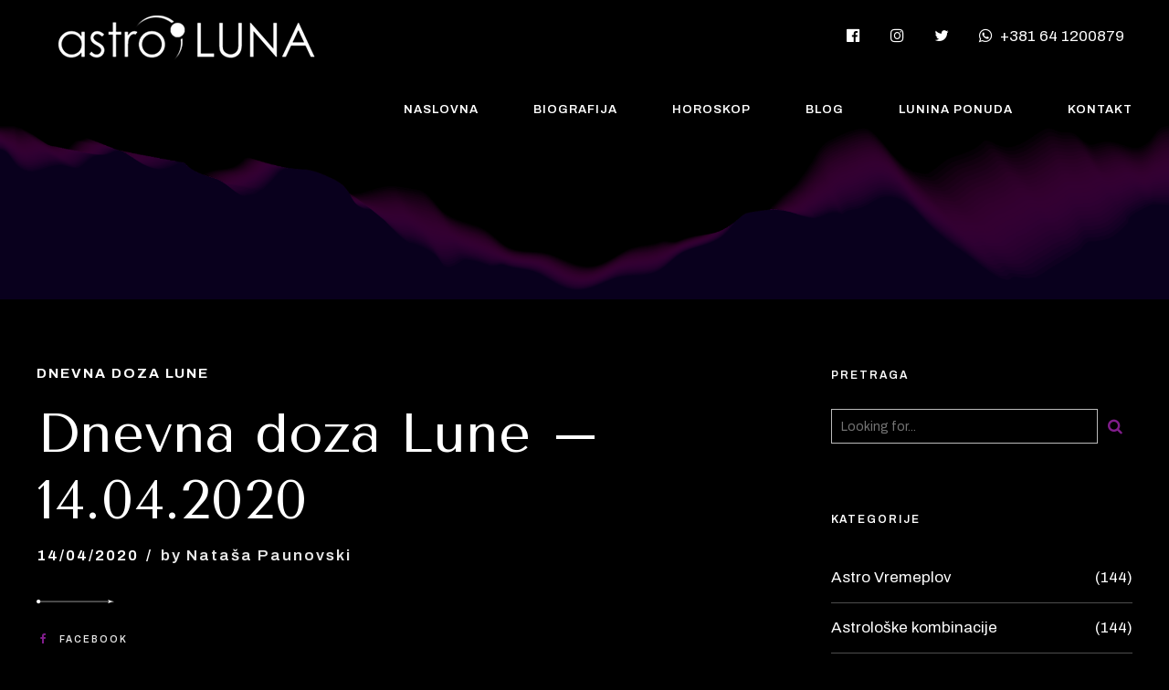

--- FILE ---
content_type: text/html; charset=UTF-8
request_url: https://astroluna.rs/dnevna-doza-lune/dnevna-doza-lune-14-04-2020/
body_size: 33102
content:
<!DOCTYPE html>
<html lang="en-US" data-bt-theme="Stellarium 1.2.4">
<head>
<meta charset="UTF-8">
<meta name="viewport" content="width=device-width, initial-scale=1, maximum-scale=1, user-scalable=no">
<meta name="mobile-web-app-capable" content="yes">
<meta name="apple-mobile-web-app-capable" content="yes">
<meta name='robots' content='index, follow, max-image-preview:large, max-snippet:-1, max-video-preview:-1' />
<!-- Google Tag Manager for WordPress by gtm4wp.com -->
<script data-cfasync="false" data-pagespeed-no-defer>
var gtm4wp_datalayer_name = "dataLayer";
var dataLayer = dataLayer || [];
</script>
<!-- End Google Tag Manager for WordPress by gtm4wp.com -->
<!-- This site is optimized with the Yoast SEO plugin v22.3 - https://yoast.com/wordpress/plugins/seo/ -->
<title>Dnevna doza Lune - 14.04.2020 - Astro Luna</title>
<meta name="description" content="Dnevna doza Lune - 14.04.2020 : Danas nam je na snazi jedan od kontradiktornijih aspekata Sunca koji je pri kraju znaka Ovna i koji će danas od..." />
<link rel="canonical" href="https://astroluna.rs/dnevna-doza-lune/dnevna-doza-lune-14-04-2020/" />
<meta property="og:locale" content="en_US" />
<meta property="og:type" content="article" />
<meta property="og:title" content="Dnevna doza Lune - 14.04.2020 - Astro Luna" />
<meta property="og:description" content="Dnevna doza Lune - 14.04.2020 : Danas nam je na snazi jedan od kontradiktornijih aspekata Sunca koji je pri kraju znaka Ovna i koji će danas od..." />
<meta property="og:url" content="https://astroluna.rs/dnevna-doza-lune/dnevna-doza-lune-14-04-2020/" />
<meta property="og:site_name" content="Astro Luna" />
<meta property="article:published_time" content="2020-04-14T09:15:42+00:00" />
<meta property="og:image" content="https://astroluna.rs/wp-content/uploads/2020/04/relax-3506180_1280.jpg" />
<meta property="og:image:width" content="1280" />
<meta property="og:image:height" content="853" />
<meta property="og:image:type" content="image/jpeg" />
<meta name="author" content="Nataša Paunovski" />
<meta name="twitter:card" content="summary_large_image" />
<meta name="twitter:label1" content="Written by" />
<meta name="twitter:data1" content="Nataša Paunovski" />
<meta name="twitter:label2" content="Est. reading time" />
<meta name="twitter:data2" content="3 minutes" />
<script type="application/ld+json" class="yoast-schema-graph">{"@context":"https://schema.org","@graph":[{"@type":"Article","@id":"https://astroluna.rs/dnevna-doza-lune/dnevna-doza-lune-14-04-2020/#article","isPartOf":{"@id":"https://astroluna.rs/dnevna-doza-lune/dnevna-doza-lune-14-04-2020/"},"author":{"name":"Nataša Paunovski","@id":"https://astroluna.rs/#/schema/person/33e2bb2272d0d49ed4cc6c1a1b2973c4"},"headline":"Dnevna doza Lune &#8211; 14.04.2020","datePublished":"2020-04-14T09:15:42+00:00","dateModified":"2020-04-14T09:15:42+00:00","mainEntityOfPage":{"@id":"https://astroluna.rs/dnevna-doza-lune/dnevna-doza-lune-14-04-2020/"},"wordCount":659,"publisher":{"@id":"https://astroluna.rs/#/schema/person/33e2bb2272d0d49ed4cc6c1a1b2973c4"},"image":{"@id":"https://astroluna.rs/dnevna-doza-lune/dnevna-doza-lune-14-04-2020/#primaryimage"},"thumbnailUrl":"https://astroluna.rs/wp-content/uploads/2020/04/relax-3506180_1280.jpg","keywords":["Astrologija","Dnevni Horoskop","mesec u jarcu","Sunce u Ovnu u kvadratu sa Plutonom u Jarcu","Time"],"articleSection":["Dnevna doza Lune"],"inLanguage":"en-US"},{"@type":"WebPage","@id":"https://astroluna.rs/dnevna-doza-lune/dnevna-doza-lune-14-04-2020/","url":"https://astroluna.rs/dnevna-doza-lune/dnevna-doza-lune-14-04-2020/","name":"Dnevna doza Lune - 14.04.2020 - Astro Luna","isPartOf":{"@id":"https://astroluna.rs/#website"},"primaryImageOfPage":{"@id":"https://astroluna.rs/dnevna-doza-lune/dnevna-doza-lune-14-04-2020/#primaryimage"},"image":{"@id":"https://astroluna.rs/dnevna-doza-lune/dnevna-doza-lune-14-04-2020/#primaryimage"},"thumbnailUrl":"https://astroluna.rs/wp-content/uploads/2020/04/relax-3506180_1280.jpg","datePublished":"2020-04-14T09:15:42+00:00","dateModified":"2020-04-14T09:15:42+00:00","description":"Dnevna doza Lune - 14.04.2020 : Danas nam je na snazi jedan od kontradiktornijih aspekata Sunca koji je pri kraju znaka Ovna i koji će danas od...","breadcrumb":{"@id":"https://astroluna.rs/dnevna-doza-lune/dnevna-doza-lune-14-04-2020/#breadcrumb"},"inLanguage":"en-US","potentialAction":[{"@type":"ReadAction","target":["https://astroluna.rs/dnevna-doza-lune/dnevna-doza-lune-14-04-2020/"]}]},{"@type":"ImageObject","inLanguage":"en-US","@id":"https://astroluna.rs/dnevna-doza-lune/dnevna-doza-lune-14-04-2020/#primaryimage","url":"https://astroluna.rs/wp-content/uploads/2020/04/relax-3506180_1280.jpg","contentUrl":"https://astroluna.rs/wp-content/uploads/2020/04/relax-3506180_1280.jpg","width":1280,"height":853},{"@type":"BreadcrumbList","@id":"https://astroluna.rs/dnevna-doza-lune/dnevna-doza-lune-14-04-2020/#breadcrumb","itemListElement":[{"@type":"ListItem","position":1,"name":"Home","item":"https://astroluna.rs/"},{"@type":"ListItem","position":2,"name":"Blog","item":"https://astroluna.rs/blog/"},{"@type":"ListItem","position":3,"name":"Dnevna doza Lune &#8211; 14.04.2020"}]},{"@type":"WebSite","@id":"https://astroluna.rs/#website","url":"https://astroluna.rs/","name":"Astro Luna","description":"Astro Luna - Nataša Paunovsi Astrolog","publisher":{"@id":"https://astroluna.rs/#/schema/person/33e2bb2272d0d49ed4cc6c1a1b2973c4"},"potentialAction":[{"@type":"SearchAction","target":{"@type":"EntryPoint","urlTemplate":"https://astroluna.rs/?s={search_term_string}"},"query-input":"required name=search_term_string"}],"inLanguage":"en-US"},{"@type":["Person","Organization"],"@id":"https://astroluna.rs/#/schema/person/33e2bb2272d0d49ed4cc6c1a1b2973c4","name":"Nataša Paunovski","image":{"@type":"ImageObject","inLanguage":"en-US","@id":"https://astroluna.rs/#/schema/person/image/","url":"https://secure.gravatar.com/avatar/10a35e6788b7322dc61454544b80b640e6f69834ed0051433e35b24e257ebe82?s=96&d=mm&r=g","contentUrl":"https://secure.gravatar.com/avatar/10a35e6788b7322dc61454544b80b640e6f69834ed0051433e35b24e257ebe82?s=96&d=mm&r=g","caption":"Nataša Paunovski"},"logo":{"@id":"https://astroluna.rs/#/schema/person/image/"},"sameAs":["https://astroluna.rs"],"url":"https://astroluna.rs/author/natasa/"}]}</script>
<!-- / Yoast SEO plugin. -->
<link rel='dns-prefetch' href='//fonts.googleapis.com' />
<link rel="alternate" type="application/rss+xml" title="Astro Luna &raquo; Feed" href="https://astroluna.rs/feed/" />
<link rel="alternate" title="oEmbed (JSON)" type="application/json+oembed" href="https://astroluna.rs/wp-json/oembed/1.0/embed?url=https%3A%2F%2Fastroluna.rs%2Fdnevna-doza-lune%2Fdnevna-doza-lune-14-04-2020%2F" />
<link rel="alternate" title="oEmbed (XML)" type="text/xml+oembed" href="https://astroluna.rs/wp-json/oembed/1.0/embed?url=https%3A%2F%2Fastroluna.rs%2Fdnevna-doza-lune%2Fdnevna-doza-lune-14-04-2020%2F&#038;format=xml" />
<!-- This site uses the Google Analytics by ExactMetrics plugin v7.25.0 - Using Analytics tracking - https://www.exactmetrics.com/ -->
<script src="//www.googletagmanager.com/gtag/js?id=G-FZ9NC0ZNX6"  data-cfasync="false" data-wpfc-render="false" type="text/javascript" async></script>
<script data-cfasync="false" data-wpfc-render="false" type="text/javascript">
var em_version = '7.25.0';
var em_track_user = true;
var em_no_track_reason = '';
var ExactMetricsDefaultLocations = {"page_location":"https:\/\/astroluna.rs\/dnevna-doza-lune\/dnevna-doza-lune-14-04-2020\/"};
if ( typeof ExactMetricsPrivacyGuardFilter === 'function' ) {
var ExactMetricsLocations = (typeof ExactMetricsExcludeQuery === 'object') ? ExactMetricsPrivacyGuardFilter( ExactMetricsExcludeQuery ) : ExactMetricsPrivacyGuardFilter( ExactMetricsDefaultLocations );
} else {
var ExactMetricsLocations = (typeof ExactMetricsExcludeQuery === 'object') ? ExactMetricsExcludeQuery : ExactMetricsDefaultLocations;
}
var disableStrs = [
'ga-disable-G-FZ9NC0ZNX6',
];
/* Function to detect opted out users */
function __gtagTrackerIsOptedOut() {
for (var index = 0; index < disableStrs.length; index++) {
if (document.cookie.indexOf(disableStrs[index] + '=true') > -1) {
return true;
}
}
return false;
}
/* Disable tracking if the opt-out cookie exists. */
if (__gtagTrackerIsOptedOut()) {
for (var index = 0; index < disableStrs.length; index++) {
window[disableStrs[index]] = true;
}
}
/* Opt-out function */
function __gtagTrackerOptout() {
for (var index = 0; index < disableStrs.length; index++) {
document.cookie = disableStrs[index] + '=true; expires=Thu, 31 Dec 2099 23:59:59 UTC; path=/';
window[disableStrs[index]] = true;
}
}
if ('undefined' === typeof gaOptout) {
function gaOptout() {
__gtagTrackerOptout();
}
}
window.dataLayer = window.dataLayer || [];
window.ExactMetricsDualTracker = {
helpers: {},
trackers: {},
};
if (em_track_user) {
function __gtagDataLayer() {
dataLayer.push(arguments);
}
function __gtagTracker(type, name, parameters) {
if (!parameters) {
parameters = {};
}
if (parameters.send_to) {
__gtagDataLayer.apply(null, arguments);
return;
}
if (type === 'event') {
parameters.send_to = exactmetrics_frontend.v4_id;
var hookName = name;
if (typeof parameters['event_category'] !== 'undefined') {
hookName = parameters['event_category'] + ':' + name;
}
if (typeof ExactMetricsDualTracker.trackers[hookName] !== 'undefined') {
ExactMetricsDualTracker.trackers[hookName](parameters);
} else {
__gtagDataLayer('event', name, parameters);
}
} else {
__gtagDataLayer.apply(null, arguments);
}
}
__gtagTracker('js', new Date());
__gtagTracker('set', {
'developer_id.dNDMyYj': true,
});
if ( ExactMetricsLocations.page_location ) {
__gtagTracker('set', ExactMetricsLocations);
}
__gtagTracker('config', 'G-FZ9NC0ZNX6', {"forceSSL":"true"} );
window.gtag = __gtagTracker;										(function () {
/* https://developers.google.com/analytics/devguides/collection/analyticsjs/ */
/* ga and __gaTracker compatibility shim. */
var noopfn = function () {
return null;
};
var newtracker = function () {
return new Tracker();
};
var Tracker = function () {
return null;
};
var p = Tracker.prototype;
p.get = noopfn;
p.set = noopfn;
p.send = function () {
var args = Array.prototype.slice.call(arguments);
args.unshift('send');
__gaTracker.apply(null, args);
};
var __gaTracker = function () {
var len = arguments.length;
if (len === 0) {
return;
}
var f = arguments[len - 1];
if (typeof f !== 'object' || f === null || typeof f.hitCallback !== 'function') {
if ('send' === arguments[0]) {
var hitConverted, hitObject = false, action;
if ('event' === arguments[1]) {
if ('undefined' !== typeof arguments[3]) {
hitObject = {
'eventAction': arguments[3],
'eventCategory': arguments[2],
'eventLabel': arguments[4],
'value': arguments[5] ? arguments[5] : 1,
}
}
}
if ('pageview' === arguments[1]) {
if ('undefined' !== typeof arguments[2]) {
hitObject = {
'eventAction': 'page_view',
'page_path': arguments[2],
}
}
}
if (typeof arguments[2] === 'object') {
hitObject = arguments[2];
}
if (typeof arguments[5] === 'object') {
Object.assign(hitObject, arguments[5]);
}
if ('undefined' !== typeof arguments[1].hitType) {
hitObject = arguments[1];
if ('pageview' === hitObject.hitType) {
hitObject.eventAction = 'page_view';
}
}
if (hitObject) {
action = 'timing' === arguments[1].hitType ? 'timing_complete' : hitObject.eventAction;
hitConverted = mapArgs(hitObject);
__gtagTracker('event', action, hitConverted);
}
}
return;
}
function mapArgs(args) {
var arg, hit = {};
var gaMap = {
'eventCategory': 'event_category',
'eventAction': 'event_action',
'eventLabel': 'event_label',
'eventValue': 'event_value',
'nonInteraction': 'non_interaction',
'timingCategory': 'event_category',
'timingVar': 'name',
'timingValue': 'value',
'timingLabel': 'event_label',
'page': 'page_path',
'location': 'page_location',
'title': 'page_title',
'referrer' : 'page_referrer',
};
for (arg in args) {
if (!(!args.hasOwnProperty(arg) || !gaMap.hasOwnProperty(arg))) {
hit[gaMap[arg]] = args[arg];
} else {
hit[arg] = args[arg];
}
}
return hit;
}
try {
f.hitCallback();
} catch (ex) {
}
};
__gaTracker.create = newtracker;
__gaTracker.getByName = newtracker;
__gaTracker.getAll = function () {
return [];
};
__gaTracker.remove = noopfn;
__gaTracker.loaded = true;
window['__gaTracker'] = __gaTracker;
})();
} else {
console.log("");
(function () {
function __gtagTracker() {
return null;
}
window['__gtagTracker'] = __gtagTracker;
window['gtag'] = __gtagTracker;
})();
}
</script>
<!-- / Google Analytics by ExactMetrics -->
<style id='wp-img-auto-sizes-contain-inline-css' type='text/css'>
img:is([sizes=auto i],[sizes^="auto," i]){contain-intrinsic-size:3000px 1500px}
/*# sourceURL=wp-img-auto-sizes-contain-inline-css */
</style>
<!-- <link rel='stylesheet' id='sbi_styles-css' href='https://astroluna.rs/wp-content/plugins/instagram-feed/css/sbi-styles.min.css?ver=6.2.9' type='text/css' media='all' /> -->
<link rel="stylesheet" type="text/css" href="//astroluna.rs/wp-content/cache/wpfc-minified/mcmn4kvp/buip2.css" media="all"/>
<style id='wp-block-library-inline-css' type='text/css'>
:root{--wp-block-synced-color:#7a00df;--wp-block-synced-color--rgb:122,0,223;--wp-bound-block-color:var(--wp-block-synced-color);--wp-editor-canvas-background:#ddd;--wp-admin-theme-color:#007cba;--wp-admin-theme-color--rgb:0,124,186;--wp-admin-theme-color-darker-10:#006ba1;--wp-admin-theme-color-darker-10--rgb:0,107,160.5;--wp-admin-theme-color-darker-20:#005a87;--wp-admin-theme-color-darker-20--rgb:0,90,135;--wp-admin-border-width-focus:2px}@media (min-resolution:192dpi){:root{--wp-admin-border-width-focus:1.5px}}.wp-element-button{cursor:pointer}:root .has-very-light-gray-background-color{background-color:#eee}:root .has-very-dark-gray-background-color{background-color:#313131}:root .has-very-light-gray-color{color:#eee}:root .has-very-dark-gray-color{color:#313131}:root .has-vivid-green-cyan-to-vivid-cyan-blue-gradient-background{background:linear-gradient(135deg,#00d084,#0693e3)}:root .has-purple-crush-gradient-background{background:linear-gradient(135deg,#34e2e4,#4721fb 50%,#ab1dfe)}:root .has-hazy-dawn-gradient-background{background:linear-gradient(135deg,#faaca8,#dad0ec)}:root .has-subdued-olive-gradient-background{background:linear-gradient(135deg,#fafae1,#67a671)}:root .has-atomic-cream-gradient-background{background:linear-gradient(135deg,#fdd79a,#004a59)}:root .has-nightshade-gradient-background{background:linear-gradient(135deg,#330968,#31cdcf)}:root .has-midnight-gradient-background{background:linear-gradient(135deg,#020381,#2874fc)}:root{--wp--preset--font-size--normal:16px;--wp--preset--font-size--huge:42px}.has-regular-font-size{font-size:1em}.has-larger-font-size{font-size:2.625em}.has-normal-font-size{font-size:var(--wp--preset--font-size--normal)}.has-huge-font-size{font-size:var(--wp--preset--font-size--huge)}.has-text-align-center{text-align:center}.has-text-align-left{text-align:left}.has-text-align-right{text-align:right}.has-fit-text{white-space:nowrap!important}#end-resizable-editor-section{display:none}.aligncenter{clear:both}.items-justified-left{justify-content:flex-start}.items-justified-center{justify-content:center}.items-justified-right{justify-content:flex-end}.items-justified-space-between{justify-content:space-between}.screen-reader-text{border:0;clip-path:inset(50%);height:1px;margin:-1px;overflow:hidden;padding:0;position:absolute;width:1px;word-wrap:normal!important}.screen-reader-text:focus{background-color:#ddd;clip-path:none;color:#444;display:block;font-size:1em;height:auto;left:5px;line-height:normal;padding:15px 23px 14px;text-decoration:none;top:5px;width:auto;z-index:100000}html :where(.has-border-color){border-style:solid}html :where([style*=border-top-color]){border-top-style:solid}html :where([style*=border-right-color]){border-right-style:solid}html :where([style*=border-bottom-color]){border-bottom-style:solid}html :where([style*=border-left-color]){border-left-style:solid}html :where([style*=border-width]){border-style:solid}html :where([style*=border-top-width]){border-top-style:solid}html :where([style*=border-right-width]){border-right-style:solid}html :where([style*=border-bottom-width]){border-bottom-style:solid}html :where([style*=border-left-width]){border-left-style:solid}html :where(img[class*=wp-image-]){height:auto;max-width:100%}:where(figure){margin:0 0 1em}html :where(.is-position-sticky){--wp-admin--admin-bar--position-offset:var(--wp-admin--admin-bar--height,0px)}@media screen and (max-width:600px){html :where(.is-position-sticky){--wp-admin--admin-bar--position-offset:0px}}
/*# sourceURL=wp-block-library-inline-css */
</style><style id='global-styles-inline-css' type='text/css'>
:root{--wp--preset--aspect-ratio--square: 1;--wp--preset--aspect-ratio--4-3: 4/3;--wp--preset--aspect-ratio--3-4: 3/4;--wp--preset--aspect-ratio--3-2: 3/2;--wp--preset--aspect-ratio--2-3: 2/3;--wp--preset--aspect-ratio--16-9: 16/9;--wp--preset--aspect-ratio--9-16: 9/16;--wp--preset--color--black: #000000;--wp--preset--color--cyan-bluish-gray: #abb8c3;--wp--preset--color--white: #ffffff;--wp--preset--color--pale-pink: #f78da7;--wp--preset--color--vivid-red: #cf2e2e;--wp--preset--color--luminous-vivid-orange: #ff6900;--wp--preset--color--luminous-vivid-amber: #fcb900;--wp--preset--color--light-green-cyan: #7bdcb5;--wp--preset--color--vivid-green-cyan: #00d084;--wp--preset--color--pale-cyan-blue: #8ed1fc;--wp--preset--color--vivid-cyan-blue: #0693e3;--wp--preset--color--vivid-purple: #9b51e0;--wp--preset--gradient--vivid-cyan-blue-to-vivid-purple: linear-gradient(135deg,rgb(6,147,227) 0%,rgb(155,81,224) 100%);--wp--preset--gradient--light-green-cyan-to-vivid-green-cyan: linear-gradient(135deg,rgb(122,220,180) 0%,rgb(0,208,130) 100%);--wp--preset--gradient--luminous-vivid-amber-to-luminous-vivid-orange: linear-gradient(135deg,rgb(252,185,0) 0%,rgb(255,105,0) 100%);--wp--preset--gradient--luminous-vivid-orange-to-vivid-red: linear-gradient(135deg,rgb(255,105,0) 0%,rgb(207,46,46) 100%);--wp--preset--gradient--very-light-gray-to-cyan-bluish-gray: linear-gradient(135deg,rgb(238,238,238) 0%,rgb(169,184,195) 100%);--wp--preset--gradient--cool-to-warm-spectrum: linear-gradient(135deg,rgb(74,234,220) 0%,rgb(151,120,209) 20%,rgb(207,42,186) 40%,rgb(238,44,130) 60%,rgb(251,105,98) 80%,rgb(254,248,76) 100%);--wp--preset--gradient--blush-light-purple: linear-gradient(135deg,rgb(255,206,236) 0%,rgb(152,150,240) 100%);--wp--preset--gradient--blush-bordeaux: linear-gradient(135deg,rgb(254,205,165) 0%,rgb(254,45,45) 50%,rgb(107,0,62) 100%);--wp--preset--gradient--luminous-dusk: linear-gradient(135deg,rgb(255,203,112) 0%,rgb(199,81,192) 50%,rgb(65,88,208) 100%);--wp--preset--gradient--pale-ocean: linear-gradient(135deg,rgb(255,245,203) 0%,rgb(182,227,212) 50%,rgb(51,167,181) 100%);--wp--preset--gradient--electric-grass: linear-gradient(135deg,rgb(202,248,128) 0%,rgb(113,206,126) 100%);--wp--preset--gradient--midnight: linear-gradient(135deg,rgb(2,3,129) 0%,rgb(40,116,252) 100%);--wp--preset--font-size--small: 13px;--wp--preset--font-size--medium: 20px;--wp--preset--font-size--large: 36px;--wp--preset--font-size--x-large: 42px;--wp--preset--spacing--20: 0.44rem;--wp--preset--spacing--30: 0.67rem;--wp--preset--spacing--40: 1rem;--wp--preset--spacing--50: 1.5rem;--wp--preset--spacing--60: 2.25rem;--wp--preset--spacing--70: 3.38rem;--wp--preset--spacing--80: 5.06rem;--wp--preset--shadow--natural: 6px 6px 9px rgba(0, 0, 0, 0.2);--wp--preset--shadow--deep: 12px 12px 50px rgba(0, 0, 0, 0.4);--wp--preset--shadow--sharp: 6px 6px 0px rgba(0, 0, 0, 0.2);--wp--preset--shadow--outlined: 6px 6px 0px -3px rgb(255, 255, 255), 6px 6px rgb(0, 0, 0);--wp--preset--shadow--crisp: 6px 6px 0px rgb(0, 0, 0);}:where(.is-layout-flex){gap: 0.5em;}:where(.is-layout-grid){gap: 0.5em;}body .is-layout-flex{display: flex;}.is-layout-flex{flex-wrap: wrap;align-items: center;}.is-layout-flex > :is(*, div){margin: 0;}body .is-layout-grid{display: grid;}.is-layout-grid > :is(*, div){margin: 0;}:where(.wp-block-columns.is-layout-flex){gap: 2em;}:where(.wp-block-columns.is-layout-grid){gap: 2em;}:where(.wp-block-post-template.is-layout-flex){gap: 1.25em;}:where(.wp-block-post-template.is-layout-grid){gap: 1.25em;}.has-black-color{color: var(--wp--preset--color--black) !important;}.has-cyan-bluish-gray-color{color: var(--wp--preset--color--cyan-bluish-gray) !important;}.has-white-color{color: var(--wp--preset--color--white) !important;}.has-pale-pink-color{color: var(--wp--preset--color--pale-pink) !important;}.has-vivid-red-color{color: var(--wp--preset--color--vivid-red) !important;}.has-luminous-vivid-orange-color{color: var(--wp--preset--color--luminous-vivid-orange) !important;}.has-luminous-vivid-amber-color{color: var(--wp--preset--color--luminous-vivid-amber) !important;}.has-light-green-cyan-color{color: var(--wp--preset--color--light-green-cyan) !important;}.has-vivid-green-cyan-color{color: var(--wp--preset--color--vivid-green-cyan) !important;}.has-pale-cyan-blue-color{color: var(--wp--preset--color--pale-cyan-blue) !important;}.has-vivid-cyan-blue-color{color: var(--wp--preset--color--vivid-cyan-blue) !important;}.has-vivid-purple-color{color: var(--wp--preset--color--vivid-purple) !important;}.has-black-background-color{background-color: var(--wp--preset--color--black) !important;}.has-cyan-bluish-gray-background-color{background-color: var(--wp--preset--color--cyan-bluish-gray) !important;}.has-white-background-color{background-color: var(--wp--preset--color--white) !important;}.has-pale-pink-background-color{background-color: var(--wp--preset--color--pale-pink) !important;}.has-vivid-red-background-color{background-color: var(--wp--preset--color--vivid-red) !important;}.has-luminous-vivid-orange-background-color{background-color: var(--wp--preset--color--luminous-vivid-orange) !important;}.has-luminous-vivid-amber-background-color{background-color: var(--wp--preset--color--luminous-vivid-amber) !important;}.has-light-green-cyan-background-color{background-color: var(--wp--preset--color--light-green-cyan) !important;}.has-vivid-green-cyan-background-color{background-color: var(--wp--preset--color--vivid-green-cyan) !important;}.has-pale-cyan-blue-background-color{background-color: var(--wp--preset--color--pale-cyan-blue) !important;}.has-vivid-cyan-blue-background-color{background-color: var(--wp--preset--color--vivid-cyan-blue) !important;}.has-vivid-purple-background-color{background-color: var(--wp--preset--color--vivid-purple) !important;}.has-black-border-color{border-color: var(--wp--preset--color--black) !important;}.has-cyan-bluish-gray-border-color{border-color: var(--wp--preset--color--cyan-bluish-gray) !important;}.has-white-border-color{border-color: var(--wp--preset--color--white) !important;}.has-pale-pink-border-color{border-color: var(--wp--preset--color--pale-pink) !important;}.has-vivid-red-border-color{border-color: var(--wp--preset--color--vivid-red) !important;}.has-luminous-vivid-orange-border-color{border-color: var(--wp--preset--color--luminous-vivid-orange) !important;}.has-luminous-vivid-amber-border-color{border-color: var(--wp--preset--color--luminous-vivid-amber) !important;}.has-light-green-cyan-border-color{border-color: var(--wp--preset--color--light-green-cyan) !important;}.has-vivid-green-cyan-border-color{border-color: var(--wp--preset--color--vivid-green-cyan) !important;}.has-pale-cyan-blue-border-color{border-color: var(--wp--preset--color--pale-cyan-blue) !important;}.has-vivid-cyan-blue-border-color{border-color: var(--wp--preset--color--vivid-cyan-blue) !important;}.has-vivid-purple-border-color{border-color: var(--wp--preset--color--vivid-purple) !important;}.has-vivid-cyan-blue-to-vivid-purple-gradient-background{background: var(--wp--preset--gradient--vivid-cyan-blue-to-vivid-purple) !important;}.has-light-green-cyan-to-vivid-green-cyan-gradient-background{background: var(--wp--preset--gradient--light-green-cyan-to-vivid-green-cyan) !important;}.has-luminous-vivid-amber-to-luminous-vivid-orange-gradient-background{background: var(--wp--preset--gradient--luminous-vivid-amber-to-luminous-vivid-orange) !important;}.has-luminous-vivid-orange-to-vivid-red-gradient-background{background: var(--wp--preset--gradient--luminous-vivid-orange-to-vivid-red) !important;}.has-very-light-gray-to-cyan-bluish-gray-gradient-background{background: var(--wp--preset--gradient--very-light-gray-to-cyan-bluish-gray) !important;}.has-cool-to-warm-spectrum-gradient-background{background: var(--wp--preset--gradient--cool-to-warm-spectrum) !important;}.has-blush-light-purple-gradient-background{background: var(--wp--preset--gradient--blush-light-purple) !important;}.has-blush-bordeaux-gradient-background{background: var(--wp--preset--gradient--blush-bordeaux) !important;}.has-luminous-dusk-gradient-background{background: var(--wp--preset--gradient--luminous-dusk) !important;}.has-pale-ocean-gradient-background{background: var(--wp--preset--gradient--pale-ocean) !important;}.has-electric-grass-gradient-background{background: var(--wp--preset--gradient--electric-grass) !important;}.has-midnight-gradient-background{background: var(--wp--preset--gradient--midnight) !important;}.has-small-font-size{font-size: var(--wp--preset--font-size--small) !important;}.has-medium-font-size{font-size: var(--wp--preset--font-size--medium) !important;}.has-large-font-size{font-size: var(--wp--preset--font-size--large) !important;}.has-x-large-font-size{font-size: var(--wp--preset--font-size--x-large) !important;}
/*# sourceURL=global-styles-inline-css */
</style>
<style id='classic-theme-styles-inline-css' type='text/css'>
/*! This file is auto-generated */
.wp-block-button__link{color:#fff;background-color:#32373c;border-radius:9999px;box-shadow:none;text-decoration:none;padding:calc(.667em + 2px) calc(1.333em + 2px);font-size:1.125em}.wp-block-file__button{background:#32373c;color:#fff;text-decoration:none}
/*# sourceURL=/wp-includes/css/classic-themes.min.css */
</style>
<!-- <link rel='stylesheet' id='contact-form-7-css' href='https://astroluna.rs/wp-content/plugins/contact-form-7/includes/css/styles.css?ver=5.9.3' type='text/css' media='all' /> -->
<!-- <link rel='stylesheet' id='wpcf7-redirect-script-frontend-css' href='https://astroluna.rs/wp-content/plugins/wpcf7-redirect/build/css/wpcf7-redirect-frontend.min.css?ver=1.1' type='text/css' media='all' /> -->
<!-- <link rel='stylesheet' id='bt_bb_content_elements-css' href='https://astroluna.rs/wp-content/plugins/bold-page-builder/css/front_end/content_elements.crush.css?ver=4.8.8' type='text/css' media='all' /> -->
<!-- <link rel='stylesheet' id='bt_bb_slick-css' href='https://astroluna.rs/wp-content/plugins/bold-page-builder/slick/slick.css?ver=4.8.8' type='text/css' media='all' /> -->
<link rel="stylesheet" type="text/css" href="//astroluna.rs/wp-content/cache/wpfc-minified/2b29dm8z/hq89o.css" media="all"/>
<!-- <link rel='stylesheet' id='stellarium-style-css' href='https://astroluna.rs/wp-content/themes/stellarium/style.css?ver=6.9' type='text/css' media='screen' /> -->
<link rel="stylesheet" type="text/css" href="//astroluna.rs/wp-content/cache/wpfc-minified/qlwaqb7/buip2.css" media="screen"/>
<style id='stellarium-style-inline-css' type='text/css'>
select, input:not([type='submit']), .fancy-select .trigger{ font-family: "Archivo";} select.open, input:not([type='submit']).open, .fancy-select .trigger.open{-webkit-box-shadow: 0 0 0 1px #811d8c inset; box-shadow: 0 0 0 1px #811d8c inset;} textarea{ font-family: "Archivo";} select::placeholder, input::placeholder, textarea::placeholder, .fancy-select .trigger::placeholder{font-family: "Archivo";} select, input{font-family: "Archivo";} input:not([type='checkbox']):not([type='radio']), textarea, select{ font-family: "Archivo";} input:not([type='checkbox']):not([type='radio']):not([type='submit']):focus, .fancy-select .trigger.open{border: 1px solid #811d8c;} textarea:focus{border: 1px solid #811d8c;} input[type='submit']{ font-family: "Archivo" !important; -webkit-box-shadow: 0 0 0 2em #811d8c inset; box-shadow: 0 0 0 2em #811d8c inset;} input[type='submit']:hover{-webkit-box-shadow: 0 0 0 0 #811d8c inset; box-shadow: 0 0 0 0 #811d8c inset; color: #811d8c;} .btDarkSkin input:not([type='checkbox']):not([type='radio']):not([type='submit']):focus, .btLightSkin .btDarkSkin input:not([type='checkbox']):not([type='radio']):not([type='submit']):focus, .btDarkSkin.btLightSkin .btDarkSkin input:not([type='checkbox']):not([type='radio']):not([type='submit']):focus, .btDarkSkin textarea:focus, .btLightSkin .btDarkSkin textarea:focus, .btDarkSkin.btLightSkin .btDarkSkin textarea:focus, .btDarkSkin .fancy-select .trigger.open, .btLightSkin .btDarkSkin .fancy-select .trigger.open, .btDarkSkin.btLightSkin .btDarkSkin .fancy-select .trigger.open{border: 1px solid #811d8c;} .btContent a{color: #811d8c;} a:hover{ color: #811d8c;} .btText a{color: #811d8c;} body{font-family: "Archivo",Arial,sans-serif;} h1, h2, h3, h4, h5, h6{font-family: "Tenor Sans";} blockquote{ font-family: "Tenor Sans";} .btContentHolder table thead th{ background-color: #811d8c; border: 1px solid #811d8c;} .btDarkSkin .btContentHolder table thead th, .btLightSkin .btDarkSkin .btContentHolder table thead th, .btDarkSkin.btLightSkin .btDarkSkin .btContentHolder table thead th{background-color: rgba(129,29,140,0.4);} .btPreloader .animation .preloaderLogo{height: 80px;} .btNoSearchResults .bt_bb_port #searchform input[type='submit']{ font-family: "Archivo"; -webkit-box-shadow: 0 0 0 3em #811d8c inset; box-shadow: 0 0 0 3em #811d8c inset;} .btNoSearchResults .bt_bb_port #searchform input[type='submit']:hover{ -webkit-box-shadow: 0 0 0 1px #811d8c inset; box-shadow: 0 0 0 1px #811d8c inset; color: #811d8c;} .mainHeader{ font-family: "Archivo";} .mainHeader a:hover{color: #811d8c;} .menuPort{font-family: "Archivo";} .menuPort nav ul li a:hover{color: #811d8c;} .menuPort nav > ul > li > a{line-height: 80px;} .btTextLogo{font-family: "Archivo"; line-height: 80px;} .btLogoArea .logo img{height: 80px;} .btTransparentDarkHeader .btHorizontalMenuTrigger:hover .bt_bb_icon:before, .btTransparentLightHeader .btHorizontalMenuTrigger:hover .bt_bb_icon:before, .btAccentLightHeader .btHorizontalMenuTrigger:hover .bt_bb_icon:before, .btAccentDarkHeader .btHorizontalMenuTrigger:hover .bt_bb_icon:before, .btLightDarkHeader .btHorizontalMenuTrigger:hover .bt_bb_icon:before, .btHasAltLogo.btStickyHeaderActive .btHorizontalMenuTrigger:hover .bt_bb_icon:before, .btTransparentDarkHeader .btHorizontalMenuTrigger:hover .bt_bb_icon:after, .btTransparentLightHeader .btHorizontalMenuTrigger:hover .bt_bb_icon:after, .btAccentLightHeader .btHorizontalMenuTrigger:hover .bt_bb_icon:after, .btAccentDarkHeader .btHorizontalMenuTrigger:hover .bt_bb_icon:after, .btLightDarkHeader .btHorizontalMenuTrigger:hover .bt_bb_icon:after, .btHasAltLogo.btStickyHeaderActive .btHorizontalMenuTrigger:hover .bt_bb_icon:after{border-top-color: #811d8c;} .btTransparentDarkHeader .btHorizontalMenuTrigger:hover .bt_bb_icon .bt_bb_icon_holder:before, .btTransparentLightHeader .btHorizontalMenuTrigger:hover .bt_bb_icon .bt_bb_icon_holder:before, .btAccentLightHeader .btHorizontalMenuTrigger:hover .bt_bb_icon .bt_bb_icon_holder:before, .btAccentDarkHeader .btHorizontalMenuTrigger:hover .bt_bb_icon .bt_bb_icon_holder:before, .btLightDarkHeader .btHorizontalMenuTrigger:hover .bt_bb_icon .bt_bb_icon_holder:before, .btHasAltLogo.btStickyHeaderActive .btHorizontalMenuTrigger:hover .bt_bb_icon .bt_bb_icon_holder:before{border-top-color: #811d8c;} .btMenuHorizontal .menuPort ul ul li a:hover{color: #811d8c;} body.btMenuHorizontal .subToggler{ line-height: 80px;} .btMenuHorizontal .menuPort nav > ul > li.current-menu-ancestor li.current-menu-ancestor > a, .btMenuHorizontal .menuPort nav > ul > li.current-menu-ancestor li.current-menu-item > a, .btMenuHorizontal .menuPort nav > ul > li.current-menu-item li.current-menu-ancestor > a, .btMenuHorizontal .menuPort nav > ul > li.current-menu-item li.current-menu-item > a{color: #811d8c;} .btMenuHorizontal .topBarInMenu{ height: 80px;} .btAccentLightHeader .btBelowLogoArea, .btAccentLightHeader .topBar{background-color: #811d8c;} .btAccentLightHeader .btBelowLogoArea a:hover, .btAccentLightHeader .topBar a:hover{color: #09001d;} .btAccentDarkHeader .btBelowLogoArea, .btAccentDarkHeader .topBar{background-color: #811d8c;} .btAccentDarkHeader .btBelowLogoArea a:hover, .btAccentDarkHeader .topBar a:hover{color: #09001d;} .btLightAccentHeader .btLogoArea, .btLightAccentHeader .btVerticalHeaderTop{background-color: #811d8c;} .btLightAccentHeader.btMenuHorizontal.btBelowMenu .mainHeader .btLogoArea{background-color: #811d8c;} .btTransparentDarkHeader .btVerticalMenuTrigger:hover .bt_bb_icon:before, .btTransparentLightHeader .btVerticalMenuTrigger:hover .bt_bb_icon:before, .btAccentLightHeader .btVerticalMenuTrigger:hover .bt_bb_icon:before, .btAccentDarkHeader .btVerticalMenuTrigger:hover .bt_bb_icon:before, .btLightDarkHeader .btVerticalMenuTrigger:hover .bt_bb_icon:before, .btHasAltLogo.btStickyHeaderActive .btVerticalMenuTrigger:hover .bt_bb_icon:before, .btTransparentDarkHeader .btVerticalMenuTrigger:hover .bt_bb_icon:after, .btTransparentLightHeader .btVerticalMenuTrigger:hover .bt_bb_icon:after, .btAccentLightHeader .btVerticalMenuTrigger:hover .bt_bb_icon:after, .btAccentDarkHeader .btVerticalMenuTrigger:hover .bt_bb_icon:after, .btLightDarkHeader .btVerticalMenuTrigger:hover .bt_bb_icon:after, .btHasAltLogo.btStickyHeaderActive .btVerticalMenuTrigger:hover .bt_bb_icon:after{border-top-color: #811d8c;} .btTransparentDarkHeader .btVerticalMenuTrigger:hover .bt_bb_icon .bt_bb_icon_holder:before, .btTransparentLightHeader .btVerticalMenuTrigger:hover .bt_bb_icon .bt_bb_icon_holder:before, .btAccentLightHeader .btVerticalMenuTrigger:hover .bt_bb_icon .bt_bb_icon_holder:before, .btAccentDarkHeader .btVerticalMenuTrigger:hover .bt_bb_icon .bt_bb_icon_holder:before, .btLightDarkHeader .btVerticalMenuTrigger:hover .bt_bb_icon .bt_bb_icon_holder:before, .btHasAltLogo.btStickyHeaderActive .btVerticalMenuTrigger:hover .bt_bb_icon .bt_bb_icon_holder:before{border-top-color: #811d8c;} .btMenuVertical .mainHeader .btCloseVertical:before:hover{color: #811d8c;} .btMenuHorizontal .topBarInLogoArea{ height: 80px;} .btMenuHorizontal .topBarInLogoArea .topBarInLogoAreaCell{border: 0 solid #811d8c;} .btMenuVertical .mainHeader .btCloseVertical:before:hover{color: #811d8c;} .btDarkSkin .btSiteFooterCopyMenu .port:before, .btLightSkin .btDarkSkin .btSiteFooterCopyMenu .port:before, .btDarkSkin.btLightSkin .btDarkSkin .btSiteFooterCopyMenu .port:before{background-color: #811d8c;} .btDarkSkin .btPortfolioSingle.btPostSingleItemStandard .btShareColumn:before, .btLightSkin .btDarkSkin .btPortfolioSingle.btPostSingleItemStandard .btShareColumn:before, .btDarkSkin.btLightSkin .btDarkSkin .btPortfolioSingle.btPostSingleItemStandard .btShareColumn:before, .btDarkSkin .btPortfolioSingle.btPostSingleItemStandard .btShareRow:before, .btLightSkin .btDarkSkin .btPortfolioSingle.btPostSingleItemStandard .btShareRow:before, .btDarkSkin.btLightSkin .btDarkSkin .btPortfolioSingle.btPostSingleItemStandard .btShareRow:before{color: #811d8c;} .btDarkSkin .btShareColumn .bt_bb_icon .bt_bb_icon_holder:before, .btLightSkin .btDarkSkin .btShareColumn .bt_bb_icon .bt_bb_icon_holder:before, .btDarkSkin.btLightSkin .btDarkSkin .btShareColumn .bt_bb_icon .bt_bb_icon_holder:before, .btDarkSkin .btShareRow .bt_bb_icon .bt_bb_icon_holder:before, .btLightSkin .btDarkSkin .btShareRow .bt_bb_icon .bt_bb_icon_holder:before, .btDarkSkin.btLightSkin .btDarkSkin .btShareRow .bt_bb_icon .bt_bb_icon_holder:before{color: #811d8c;} .btShareColumn .bt_bb_icon .bt_bb_icon_holder:hover:before, .btShareRow .bt_bb_icon .bt_bb_icon_holder:hover:before{color: #811d8c !important;} .btDarkSkin .btShareColumn .bt_bb_icon .bt_bb_icon_holder:hover span, .btLightSkin .btDarkSkin .btShareColumn .bt_bb_icon .bt_bb_icon_holder:hover span, .btDarkSkin.btLightSkin .btDarkSkin .btShareColumn .bt_bb_icon .bt_bb_icon_holder:hover span, .btDarkSkin .btShareRow .bt_bb_icon .bt_bb_icon_holder:hover span, .btLightSkin .btDarkSkin .btShareRow .bt_bb_icon .bt_bb_icon_holder:hover span, .btDarkSkin.btLightSkin .btDarkSkin .btShareRow .bt_bb_icon .bt_bb_icon_holder:hover span{color: #811d8c;} .btMediaBox.btQuote:before, .btMediaBox.btLink:before{ background-color: #811d8c;} .btPostListColumns .btPostInfo a:hover, .btPostListSimple .btPostInfo a:hover, .btPostListStandard .btPostInfo a:hover{color: #811d8c !important;} .btPostListColumns .bt_bb_dash_bottom.bt_bb_headline .bt_bb_headline_content a:hover, .btPostListSimple .bt_bb_dash_bottom.bt_bb_headline .bt_bb_headline_content a:hover, .btPostListStandard .bt_bb_dash_bottom.bt_bb_headline .bt_bb_headline_content a:hover{color: #811d8c;} .btPostListColumns .bt_bb_headline .bt_bb_headline_content a:hover, .btPostListSimple .bt_bb_headline .bt_bb_headline_content a:hover, .btPostListStandard .bt_bb_headline .bt_bb_headline_content a:hover{color: #811d8c;} .btPostListColumns.portfolio .btArticleCategories a:hover, .btPostListStandard.portfolio .btArticleCategories a:hover{color: #811d8c !important;} .sticky.btArticleListItem .btArticleHeadline h1 .bt_bb_headline_content span a:after, .sticky.btArticleListItem .btArticleHeadline h2 .bt_bb_headline_content span a:after, .sticky.btArticleListItem .btArticleHeadline h3 .bt_bb_headline_content span a:after, .sticky.btArticleListItem .btArticleHeadline h4 .bt_bb_headline_content span a:after, .sticky.btArticleListItem .btArticleHeadline h5 .bt_bb_headline_content span a:after, .sticky.btArticleListItem .btArticleHeadline h6 .bt_bb_headline_content span a:after, .sticky.btArticleListItem .btArticleHeadline h7 .bt_bb_headline_content span a:after, .sticky.btArticleListItem .btArticleHeadline h8 .bt_bb_headline_content span a:after{ color: #811d8c;} .btReadMoreColumn .bt_bb_style_underline.bt_bb_button a:hover{border-color: #811d8c; color: #811d8c;} .btDarkSkin .btReadMoreColumn .bt_bb_style_underline.bt_bb_button a:hover{border-color: #811d8c; color: #811d8c;} body.btHideHeadline.btDarkSkin article.btPostSingleItemStandard .btArticleAuthorURL:hover, body.btHideHeadline.btDarkSkin .btPostSingleItemColumns .btArticleAuthorURL:hover{color: #811d8c !important;} body.btHideHeadline.btDarkSkin article.btPostSingleItemStandard a.btArticleComments:hover, body.btHideHeadline.btDarkSkin .btPostSingleItemColumns a.btArticleComments:hover{color: #811d8c !important;} .btArticleListItem.btPostListSimple .btArticleContentHolder .bt_bb_dash_bottom.bt_bb_headline .bt_bb_headline_content a:hover{color: #811d8c;} .post-password-form p:first-child{color: #811d8c;} .post-password-form p:nth-child(2) label input[type="password"]:focus{border: 1px solid #811d8c;} .post-password-form p:nth-child(2) input[type="submit"]{ background: #811d8c;} .btPagination{font-family: "Tenor Sans";} .btPagination .paging a:hover{color: #811d8c;} .btPagination .paging a:hover:after{border-color: #811d8c; color: #811d8c;} .btPrevNextNav .btPrevNext .btPrevNextItem .btPrevNextTitle{font-family: "Tenor Sans";} .btArticleCategories a:hover{color: #811d8c;} .btArticleCategories a:not(:first-child):before{ background-color: #811d8c;} .bt-comments-box > h1, .bt-comments-box > h2, .bt-comments-box > h3, .bt-comments-box > h4, .bt-comments-box > h5, .bt-comments-box > h6, .bt-comments-box > h7, .bt-comments-box > h8, .bt-comments-box .comment-respond > h1, .bt-comments-box .comment-respond > h2, .bt-comments-box .comment-respond > h3, .bt-comments-box .comment-respond > h4, .bt-comments-box .comment-respond > h5, .bt-comments-box .comment-respond > h6, .bt-comments-box .comment-respond > h7, .bt-comments-box .comment-respond > h8{ font-family: "Archivo";} .bt-comments-box .vcard h1.author, .bt-comments-box .vcard h2.author, .bt-comments-box .vcard h3.author, .bt-comments-box .vcard h4.author, .bt-comments-box .vcard h5.author, .bt-comments-box .vcard h6.author, .bt-comments-box .vcard h7.author, .bt-comments-box .vcard h8.author{ font-family: "Archivo";} .bt-comments-box .vcard .posted{ font-family: "Archivo";} .bt-comments-box .commentTxt p.edit-link, .bt-comments-box .commentTxt p.reply{ font-family: "Archivo";} .bt-comments-box .comment-form{ font-family: "Archivo";} .comment-awaiting-moderation{color: #811d8c;} a#cancel-comment-reply-link{ color: #811d8c;} a#cancel-comment-reply-link:hover{color: #09001d;} .btCommentSubmit span.btnInnerText{ font-family: "Archivo";} .btBox > h4, .btCustomMenu > h4, .btTopBox > h4{font-family: "Archivo";} body:not(.btNoDashInSidebar) .btBox > h4:after, body:not(.btNoDashInSidebar) .btCustomMenu > h4:after, body:not(.btNoDashInSidebar) .btTopBox > h4:after{ border-bottom: 3px solid #811d8c;} .btBox ul li.current-menu-item > a, .btCustomMenu ul li.current-menu-item > a, .btTopBox ul li.current-menu-item > a{color: #811d8c;} .sidebar .widget_bt_bb_recent_posts .btImageTextWidgetWraper ul li .btImageTextWidget .btImageTextWidgetText .bt_bb_headline_content span a:hover, .btSidebar .widget_bt_bb_recent_posts .btImageTextWidgetWraper ul li .btImageTextWidget .btImageTextWidgetText .bt_bb_headline_content span a:hover, .btSiteFooterWidgets .widget_bt_bb_recent_posts .btImageTextWidgetWraper ul li .btImageTextWidget .btImageTextWidgetText .bt_bb_headline_content span a:hover{color: #811d8c;} .widget_calendar table caption{background: #811d8c; font-family: "Tenor Sans";} .widget_rss li a.rsswidget{font-family: "Tenor Sans";} .fancy-select ul.options li:hover{color: #811d8c;} .widget_shopping_cart .total{ font-family: "Tenor Sans";} .widget_shopping_cart .total .amount{ font-family: "Archivo";} .widget_shopping_cart .buttons .button{ background: #811d8c;} .widget_shopping_cart .widget_shopping_cart_content .mini_cart_item .ppRemove a.remove:hover{color: #811d8c; border: 1px solid #811d8c;} .menuPort .widget_shopping_cart .widget_shopping_cart_content .btCartWidgetIcon span.cart-contents, .topTools .widget_shopping_cart .widget_shopping_cart_content .btCartWidgetIcon span.cart-contents, .topBarInLogoArea .widget_shopping_cart .widget_shopping_cart_content .btCartWidgetIcon span.cart-contents{ background-color: #09001d; font: normal 10px/1 "Archivo";} .btMenuVertical .menuPort .widget_shopping_cart .widget_shopping_cart_content .btCartWidgetInnerContent .verticalMenuCartToggler, .btMenuVertical .topTools .widget_shopping_cart .widget_shopping_cart_content .btCartWidgetInnerContent .verticalMenuCartToggler, .btMenuVertical .topBarInLogoArea .widget_shopping_cart .widget_shopping_cart_content .btCartWidgetInnerContent .verticalMenuCartToggler{ background-color: #811d8c;} .widget_recent_reviews{font-family: "Tenor Sans";} .widget_price_filter .price_slider_wrapper .ui-slider .ui-slider-handle{ background-color: #811d8c;} .btBox .tagcloud a, .btTags ul a{ background: #811d8c; font-family: "Archivo";} .topTools .btIconWidget:hover, .topBarInMenu .btIconWidget:hover{color: #811d8c;} .btSidebar .btIconWidget .btIconWidgetContent .btIconWidgetTitle, footer .btIconWidget .btIconWidgetContent .btIconWidgetTitle, .topBarInLogoArea .btIconWidget .btIconWidgetContent .btIconWidgetTitle{ font-family: "Archivo";} .btSidebar .btIconWidget .btIconWidgetContent .btIconWidgetText, footer .btIconWidget .btIconWidgetContent .btIconWidgetText, .topBarInLogoArea .btIconWidget .btIconWidgetContent .btIconWidgetText{ font-family: "Archivo";} .btSidebar .btIconWidget:hover .btIconWidgetText, footer .btIconWidget:hover .btIconWidgetText, .topBarInLogoArea .btIconWidget:hover .btIconWidgetText{color: #811d8c;} .btAccentIconWidget.btIconWidget .btIconWidgetIcon{color: #811d8c;} .btAccentIconWidget.btIconWidget .btIconWidgetContent .btIconWidgetTitle{color: #811d8c;} .topBarInLogoArea .btAccentIconWidget.btIconWidget .btIconWidgetIcon .bt_bb_icon_holder:before{ -webkit-box-shadow: 0 0 0 2em #811d8c inset; box-shadow: 0 0 0 2em #811d8c inset;} .topBarInLogoArea a.btAccentIconWidget.btIconWidget:hover .btIconWidgetIcon .bt_bb_icon_holder:before{-webkit-box-shadow: 0 0 0 0 #811d8c inset; box-shadow: 0 0 0 0 #811d8c inset; color: #811d8c;} .btSiteFooterWidgets .btSearch input[type="text"]:focus, .btSiteFooterWidgets .btSearch input[type="search"]:focus, .btSidebar .btSearch input[type="text"]:focus, .btSidebar .btSearch input[type="search"]:focus, .btSidebar .widget_product_search input[type="text"]:focus, .btSidebar .widget_product_search input[type="search"]:focus{border: 1px solid #811d8c;} .btSiteFooterWidgets .btSearch button:before, .btSidebar .btSearch button:before, .btSidebar .widget_product_search button:before{ color: #811d8c;} .btSearchInner.btFromTopBox .btSearchInnerClose .bt_bb_icon a.bt_bb_icon_holder{color: #811d8c;} .btSearchInner.btFromTopBox .btSearchInnerClose .bt_bb_icon:hover a.bt_bb_icon_holder{color: #47104d;} .btSearchInner.btFromTopBox button:hover:before{color: #811d8c;} .bt_bb_section.bt_bb_background_overlay_bottom_alternate_gradient:before{background: -webkit-linear-gradient(top,rgba(9,0,29,0) 0%,rgba(9,0,29,0) 25%,rgba(9,0,29,0) 20%,#09001d 100%); background: -moz-linear-gradient(top,rgba(9,0,29,0) 0%,rgba(9,0,29,0) 25%,rgba(9,0,29,0) 20%,#09001d 100%); background: linear-gradient(to bottom,rgba(9,0,29,0) 0%,rgba(9,0,29,0) 25%,rgba(9,0,29,0) 20%,#09001d 100%);} .bt_bb_section.bt_bb_background_overlay_top_alternate_gradient:before{background: -webkit-linear-gradient(top,#09001d 0%,rgba(9,0,29,0) 80%,rgba(9,0,29,0) 75%,rgba(9,0,29,0) 100%); background: -moz-linear-gradient(top,#09001d 0%,rgba(9,0,29,0) 80%,rgba(9,0,29,0) 75%,rgba(9,0,29,0) 100%); background: linear-gradient(to bottom,#09001d 0%,rgba(9,0,29,0) 80%,rgba(9,0,29,0) 75%,rgba(9,0,29,0) 100%);} .bt_bb_section.bt_bb_background_overlay_alternate_gradient:before{background: -webkit-linear-gradient(top,#09001d 0%,rgba(9,0,29,0) 35%,rgba(9,0,29,0) 65%,#09001d 100%); background: -moz-linear-gradient(top,#09001d 0%,rgba(9,0,29,0) 35%,rgba(9,0,29,0) 65%,#09001d 100%); background: linear-gradient(to bottom,#09001d 0%,rgba(9,0,29,0) 35%,rgba(9,0,29,0) 65%,#09001d 100%);} .bt_bb_headline .bt_bb_headline_superheadline{ font-family: "Archivo",Arial,Helvetica,sans-serif;} .bt_bb_headline.bt_bb_subheadline .bt_bb_headline_subheadline{font-family: "Archivo",Arial,Helvetica,sans-serif;} .bt_bb_headline h1 strong, .bt_bb_headline h2 strong, .bt_bb_headline h3 strong, .bt_bb_headline h4 strong, .bt_bb_headline h5 strong, .bt_bb_headline h6 strong{ color: #811d8c;} .bt_bb_progress_bar .bt_bb_progress_bar_text span{font-family: "Tenor Sans",Arial,Helvetica,sans-serif;} .bt_bb_progress_bar .bt_bb_progress_bar_bg .bt_bb_progress_bar_inner{ background-color: #811d8c;} .btDarkSkin .bt_bb_progress_bar.bt_bb_progress_bar_with_icon:before, .btLightSkin .btDarkSkin .bt_bb_progress_bar.bt_bb_progress_bar_with_icon:before, .btDarkSkin.btLightSkin .btDarkSkin .bt_bb_progress_bar.bt_bb_progress_bar_with_icon:before{background-color: rgba(129,29,140,0.4);} .bt_bb_icon .bt_bb_icon_holder > span{ font-family: "Archivo",Arial,Helvetica,sans-serif;} .bt_bb_button .bt_bb_button_text{ font-family: "Archivo",Arial,Helvetica,sans-serif;} .bt_bb_button.bt_bb_arrow_show a.bt_bb_link:hover{color: #811d8c;} .bt_bb_button.bt_bb_arrow_show a.bt_bb_link:hover span.bt_bb_button_text:after{color: #811d8c;} .bt_bb_service:hover .bt_bb_service_content_title a{color: #811d8c;} .bt_bb_price_list .bt_bb_price_list_price_box .bt_bb_price_list_supertitle{font-family: "Archivo",Arial,Helvetica,sans-serif; color: #811d8c;} .bt_bb_price_list .bt_bb_price_list_price_box .bt_bb_price_list_price:before{ color: #811d8c;} .bt_bb_price_list .bt_bb_price_list_price_box .bt_bb_price_list_price .bt_bb_price_list_amount .bt_bb_counter_holder{font-family: "Tenor Sans",Arial,Helvetica,sans-serif;} .bt_bb_price_list .bt_bb_price_list_price_box .bt_bb_price_list_price .bt_bb_price_list_currency{ font-family: "Tenor Sans",Arial,Helvetica,sans-serif;} .bt_bb_price_list ul li{ border-color: rgba(129,29,140,0.7);} .slick-dots li.slick-active, .slick-dots li:hover{background: #811d8c;} button.slick-arrow:hover:before{color: #811d8c !important;} .bt_bb_custom_menu div ul a:hover{color: #811d8c;} .bt_bb_accordion .bt_bb_accordion_item .bt_bb_accordion_item_description .bt_bb_accordion_item_details .bt_bb_accordion_item_date{ font-family: "Archivo",Arial,Helvetica,sans-serif;} .bt_bb_accordion .bt_bb_accordion_item .bt_bb_accordion_item_description .bt_bb_accordion_item_details .bt_bb_accordion_item_hours{ font-family: "Archivo",Arial,Helvetica,sans-serif;} .bt_bb_accordion .bt_bb_accordion_item .bt_bb_accordion_item_description .bt_bb_accordion_item_location{ font-family: "Archivo",Arial,Helvetica,sans-serif;} .bt_bb_accordion .bt_bb_accordion_item .bt_bb_accordion_item_content_box .bt_bb_accordion_item_title{font-family: "Tenor Sans",Arial,Helvetica,sans-serif;} .bt_bb_accordion .bt_bb_accordion_item .bt_bb_accordion_item_content_box .bt_bb_accordion_item_title:hover{color: #811d8c !important;} .bt_bb_accordion .bt_bb_accordion_item .bt_bb_accordion_item_content_box .bt_bb_accordion_item_title:hover:before{color: #811d8c;} .bt_bb_accordion .bt_bb_accordion_item:hover:after{color: #811d8c;} .bt_bb_tabs ul.bt_bb_tabs_header li.on{background-color: rgba(129,29,140,0.2);} .bt_bb_tabs ul.bt_bb_tabs_header li span.btTabTitle{ font-family: "Tenor Sans",Arial,Helvetica,sans-serif;} .bt_bb_tabs ul.bt_bb_tabs_header li span.btTabSubtitle{font-family: "Archivo",Arial,Helvetica,sans-serif;} .bt_bb_tabs .bt_bb_tabs_tabs .bt_bb_tab_item .bt_bb_tab_content .bt_bb_accordion:before{background-color: rgba(129,29,140,0.2) !important;} .bt_bb_tabs.bt_bb_style_simple .bt_bb_tabs_header li.on .btTabSubtitle{color: #811d8c;} .bt_bb_tabs.bt_bb_style_filled .bt_bb_tabs_header li.on{background-color: rgba(129,29,140,0.2);} .bt_bb_style_simple ul.bt_bb_tabs_header li.on{border-color: #811d8c;} .wpcf7-form span.wpcf7-not-valid-tip{color: #811d8c; font-family: "Archivo",Arial,Helvetica,sans-serif;} .wpcf7-form div.wpcf7-validation-errors, .wpcf7-form div.wpcf7-acceptance-missing{border: 2px solid #811d8c; font-family: "Archivo",Arial,Helvetica,sans-serif;} .bt_bb_share .bt_bb_icon .bt_bb_icon_holder:hover:before{color: #811d8c !important;} .btCounterHolder .btCountdownHolder > span > span > span{font-family: "Tenor Sans",Arial,Helvetica,sans-serif;} .btCounterHolder .btCountdownHolder > span.days > span{font-family: "Tenor Sans",Arial,Helvetica,sans-serif;} .btCounterHolder .btCountdownHolder span[class$="_text"] > span{font-family: "Archivo",Arial,Helvetica,sans-serif;} .btFeaturedProducts .btWooShopLoopItemInner .bt_bb_headline h2{font-family: "Archivo",Arial,Helvetica,sans-serif;} .hustle-modal-title{font: 600 1.5em/1.2em "Tenor Sans",Arial,Helvetica,sans-serif !important;} .hustle-modal-subtitle{font: 400 1em/1.5em "Archivo",Arial,sans-serif !important;} form.cart .ppom-wrapper select:focus{border: 1px solid #811d8c;} form.cart .ppom-wrapper span.show_description{ font-family: "Archivo",Arial,Helvetica,sans-serif;} table.ui-datepicker-calendar .ui-state-highlight{ background: #09001d !important;} .btDarkSkin table.ui-datepicker-calendar .ui-state-highlight, .btLightSkin .btDarkSkin table.ui-datepicker-calendar .ui-state-highlight, .btDarkSkin.btLightSkin .btDarkSkin table.ui-datepicker-calendar .ui-state-highlight{background: #811d8c !important;} .datepicker .ui-widget-header{border: 1px solid #09001d !important; background: #09001d !important;} .ui-state-active, .ui-button.ui-state-active:hover{border: 1px solid #811d8c !important; background: #811d8c !important;} .ui-state-hover, .ui-widget-content .ui-state-hover, .ui-widget-header .ui-state-hover, .ui-state-focus, .ui-widget-content .ui-state-focus, .ui-widget-header .ui-state-focus, .ui-button:hover, .ui-button:focus{ background: #09001d !important;} .btDarkSkin .ui-state-hover, .btLightSkin .btDarkSkin .ui-state-hover, .btDarkSkin.btLightSkin .btDarkSkin .ui-state-hover, .btDarkSkin .ui-widget-content .ui-state-hover, .btLightSkin .btDarkSkin .ui-widget-content .ui-state-hover, .btDarkSkin.btLightSkin .btDarkSkin .ui-widget-content .ui-state-hover, .btDarkSkin .ui-widget-header .ui-state-hover, .btLightSkin .btDarkSkin .ui-widget-header .ui-state-hover, .btDarkSkin.btLightSkin .btDarkSkin .ui-widget-header .ui-state-hover, .btDarkSkin .ui-state-focus, .btLightSkin .btDarkSkin .ui-state-focus, .btDarkSkin.btLightSkin .btDarkSkin .ui-state-focus, .btDarkSkin .ui-widget-content .ui-state-focus, .btLightSkin .btDarkSkin .ui-widget-content .ui-state-focus, .btDarkSkin.btLightSkin .btDarkSkin .ui-widget-content .ui-state-focus, .btDarkSkin .ui-widget-header .ui-state-focus, .btLightSkin .btDarkSkin .ui-widget-header .ui-state-focus, .btDarkSkin.btLightSkin .btDarkSkin .ui-widget-header .ui-state-focus, .btDarkSkin .ui-button:hover, .btLightSkin .btDarkSkin .ui-button:hover, .btDarkSkin.btLightSkin .btDarkSkin .ui-button:hover, .btDarkSkin .ui-button:focus, .btLightSkin .btDarkSkin .ui-button:focus, .btDarkSkin.btLightSkin .btDarkSkin .ui-button:focus{background: #811d8c !important;} .woocommerce-result-count, .woocommerce-ordering{ font-family: "Archivo";} .products ul li.product .btWooShopLoopItemInner .bt_bb_headline a:hover, ul.products li.product .btWooShopLoopItemInner .bt_bb_headline a:hover{color: #811d8c;} .products ul li.product .btWooShopLoopItemInner .added:after, .products ul li.product .btWooShopLoopItemInner .loading:after, ul.products li.product .btWooShopLoopItemInner .added:after, ul.products li.product .btWooShopLoopItemInner .loading:after{ background-color: #811d8c;} .products ul li.product .btWooShopLoopItemInner .added_to_cart, ul.products li.product .btWooShopLoopItemInner .added_to_cart{ color: #811d8c; font-family: "Archivo";} .products ul li.product .onsale, ul.products li.product .onsale{ background: #811d8c;} .btDarkSkin nav.woocommerce-pagination ul li a:focus, .btLightSkin .btDarkSkin nav.woocommerce-pagination ul li a:focus, .btDarkSkin.btLightSkin .btDarkSkin nav.woocommerce-pagination ul li a:focus, .btDarkSkin nav.woocommerce-pagination ul li a:hover, .btLightSkin .btDarkSkin nav.woocommerce-pagination ul li a:hover, .btDarkSkin.btLightSkin .btDarkSkin nav.woocommerce-pagination ul li a:hover, .btDarkSkin nav.woocommerce-pagination ul li a.next, .btLightSkin .btDarkSkin nav.woocommerce-pagination ul li a.next, .btDarkSkin.btLightSkin .btDarkSkin nav.woocommerce-pagination ul li a.next, .btDarkSkin nav.woocommerce-pagination ul li a.prev, .btLightSkin .btDarkSkin nav.woocommerce-pagination ul li a.prev, .btDarkSkin.btLightSkin .btDarkSkin nav.woocommerce-pagination ul li a.prev, .btDarkSkin nav.woocommerce-pagination ul li span.current, .btLightSkin .btDarkSkin nav.woocommerce-pagination ul li span.current, .btDarkSkin.btLightSkin .btDarkSkin nav.woocommerce-pagination ul li span.current{ background-color: #811d8c;} div.product .onsale{ background: #811d8c;} .btDarkSkin div.product div.images .woocommerce-product-gallery__wrapper .woocommerce-product-gallery__image:first-child, .btLightSkin .btDarkSkin div.product div.images .woocommerce-product-gallery__wrapper .woocommerce-product-gallery__image:first-child, .btDarkSkin.btLightSkin .btDarkSkin div.product div.images .woocommerce-product-gallery__wrapper .woocommerce-product-gallery__image:first-child{border-color: #811d8c;} div.product div.images .woocommerce-product-gallery__trigger:after{ -webkit-box-shadow: 0 0 0 2em #811d8c inset,0 0 0 2em rgba(255,255,255,0) inset; box-shadow: 0 0 0 2em #811d8c inset,0 0 0 2em rgba(255,255,255,0) inset;} div.product div.images .woocommerce-product-gallery__trigger:hover:after{-webkit-box-shadow: 0 0 0 1px #811d8c inset,0 0 0 2em rgba(255,255,255,.5) inset; box-shadow: 0 0 0 1px #811d8c inset,0 0 0 2em rgba(255,255,255,.5) inset; color: #811d8c;} div.product div.summary .price{ font-family: "Tenor Sans";} table.shop_table .coupon .input-text{ color: #811d8c;} table.shop_table td.product-remove a.remove:hover{background-color: #811d8c;} table.shop_table .product-quantity .quantity input:focus{border: 1px solid #811d8c;} table.shop_table .product-subtotal, table.shop_table .product-total, table.shop_table .product-price, table.shop_table .order-actions{ font-family: "Archivo";} ul.wc_payment_methods li .about_paypal{ color: #811d8c;} .btDarkSkin .select2-container--default .select2-results__option[aria-selected=true], .btLightSkin .btDarkSkin .select2-container--default .select2-results__option[aria-selected=true], .btDarkSkin.btLightSkin .btDarkSkin .select2-container--default .select2-results__option[aria-selected=true], .btDarkSkin .select2-container--default .select2-results__option[data-selected=true], .btLightSkin .btDarkSkin .select2-container--default .select2-results__option[data-selected=true], .btDarkSkin.btLightSkin .btDarkSkin .select2-container--default .select2-results__option[data-selected=true]{background-color: #811d8c !important;} .woocommerce-MyAccount-navigation ul li a{ border-bottom: 2px solid #811d8c;} form .form-row .required{color: #811d8c;} form .form-row.woocommerce-invalid .select2-container, form .form-row.woocommerce-invalid input.input-text, form .form-row.woocommerce-invalid select{border-color: #811d8c;} form .form-row.woocommerce-validated .select2-container, form .form-row.woocommerce-validated input.input-text, form .form-row.woocommerce-validated select{border-color: #811d8c;} .btDarkSkin .woocommerce-error, .btLightSkin .btDarkSkin .woocommerce-error, .btDarkSkin.btLightSkin .btDarkSkin .woocommerce-error, .btDarkSkin .woocommerce-info, .btLightSkin .btDarkSkin .woocommerce-info, .btDarkSkin.btLightSkin .btDarkSkin .woocommerce-info, .btDarkSkin .woocommerce-message, .btLightSkin .btDarkSkin .woocommerce-message, .btDarkSkin.btLightSkin .btDarkSkin .woocommerce-message{border: 1px solid #811d8c;} .woocommerce-info a:not(.button), .woocommerce-message a:not(.button){color: #811d8c;} .woocommerce-error{border-top-color: #811d8c;} .woocommerce-message:before, .woocommerce-info:before{ color: #811d8c;} .products > h1, .products > h2, .products > h3, .products > h4, .products > h5, .products > h6, .products > h7, .products > h8, div.bt_bb_tab_content > h1, div.bt_bb_tab_content > h2, div.bt_bb_tab_content > h3, div.bt_bb_tab_content > h4, div.bt_bb_tab_content > h5, div.bt_bb_tab_content > h6, div.bt_bb_tab_content > h7, div.bt_bb_tab_content > h8, .cross-sells > h1, .cross-sells > h2, .cross-sells > h3, .cross-sells > h4, .cross-sells > h5, .cross-sells > h6, .cross-sells > h7, .cross-sells > h8, .comment-respond > h1, .comment-respond > h2, .comment-respond > h3, .comment-respond > h4, .comment-respond > h5, .comment-respond > h6, .comment-respond > h7, .comment-respond > h8, section.related.products > h1, section.related.products > h2, section.related.products > h3, section.related.products > h4, section.related.products > h5, section.related.products > h6, section.related.products > h7, section.related.products > h8, div.cart_totals > h1, div.cart_totals > h2, div.cart_totals > h3, div.cart_totals > h4, div.cart_totals > h5, div.cart_totals > h6, div.cart_totals > h7, div.cart_totals > h8, div.woocommerce-billing-fields > h1, div.woocommerce-billing-fields > h2, div.woocommerce-billing-fields > h3, div.woocommerce-billing-fields > h4, div.woocommerce-billing-fields > h5, div.woocommerce-billing-fields > h6, div.woocommerce-billing-fields > h7, div.woocommerce-billing-fields > h8, div.woocommerce-additional-fields > h1, div.woocommerce-additional-fields > h2, div.woocommerce-additional-fields > h3, div.woocommerce-additional-fields > h4, div.woocommerce-additional-fields > h5, div.woocommerce-additional-fields > h6, div.woocommerce-additional-fields > h7, div.woocommerce-additional-fields > h8, div.woocommerce-shipping-fields > h1, div.woocommerce-shipping-fields > h2, div.woocommerce-shipping-fields > h3, div.woocommerce-shipping-fields > h4, div.woocommerce-shipping-fields > h5, div.woocommerce-shipping-fields > h6, div.woocommerce-shipping-fields > h7, div.woocommerce-shipping-fields > h8, form.woocommerce-checkout > h1, form.woocommerce-checkout > h2, form.woocommerce-checkout > h3, form.woocommerce-checkout > h4, form.woocommerce-checkout > h5, form.woocommerce-checkout > h6, form.woocommerce-checkout > h7, form.woocommerce-checkout > h8, div.woocommerce-MyAccount-content > h1, div.woocommerce-MyAccount-content > h2, div.woocommerce-MyAccount-content > h3, div.woocommerce-MyAccount-content > h4, div.woocommerce-MyAccount-content > h5, div.woocommerce-MyAccount-content > h6, div.woocommerce-MyAccount-content > h7, div.woocommerce-MyAccount-content > h8, div.woocommerce-MyAccount-content header > h1, div.woocommerce-MyAccount-content header > h2, div.woocommerce-MyAccount-content header > h3, div.woocommerce-MyAccount-content header > h4, div.woocommerce-MyAccount-content header > h5, div.woocommerce-MyAccount-content header > h6, div.woocommerce-MyAccount-content header > h7, div.woocommerce-MyAccount-content header > h8, div.woocommerce-MyAccount-content form > h1, div.woocommerce-MyAccount-content form > h2, div.woocommerce-MyAccount-content form > h3, div.woocommerce-MyAccount-content form > h4, div.woocommerce-MyAccount-content form > h5, div.woocommerce-MyAccount-content form > h6, div.woocommerce-MyAccount-content form > h7, div.woocommerce-MyAccount-content form > h8, .woocommerce-customer-details > h1, .woocommerce-customer-details > h2, .woocommerce-customer-details > h3, .woocommerce-customer-details > h4, .woocommerce-customer-details > h5, .woocommerce-customer-details > h6, .woocommerce-customer-details > h7, .woocommerce-customer-details > h8, .woocommerce-order-details > h1, .woocommerce-order-details > h2, .woocommerce-order-details > h3, .woocommerce-order-details > h4, .woocommerce-order-details > h5, .woocommerce-order-details > h6, .woocommerce-order-details > h7, .woocommerce-order-details > h8{ font-family: "Archivo";} .btDarkSkin.woocommerce .btSidebar a.button, .btDarkSkin.woocommerce .btContent a.button, .btDarkSkin.woocommerce-page .btSidebar a.button, .btDarkSkin.woocommerce-page .btContent a.button, .btLightSkin .btDarkSkin.woocommerce .btSidebar a.button, .btLightSkin .btDarkSkin.woocommerce .btContent a.button, .btLightSkin .btDarkSkin.woocommerce-page .btSidebar a.button, .btLightSkin .btDarkSkin.woocommerce-page .btContent a.button, .btDarkSkin.btLightSkin .btDarkSkin.woocommerce .btSidebar a.button, .btDarkSkin.btLightSkin .btDarkSkin.woocommerce .btContent a.button, .btDarkSkin.btLightSkin .btDarkSkin.woocommerce-page .btSidebar a.button, .btDarkSkin.btLightSkin .btDarkSkin.woocommerce-page .btContent a.button, .btDarkSkin.woocommerce .btSidebar input[type="submit"], .btDarkSkin.woocommerce .btContent input[type="submit"], .btDarkSkin.woocommerce-page .btSidebar input[type="submit"], .btDarkSkin.woocommerce-page .btContent input[type="submit"], .btLightSkin .btDarkSkin.woocommerce .btSidebar input[type="submit"], .btLightSkin .btDarkSkin.woocommerce .btContent input[type="submit"], .btLightSkin .btDarkSkin.woocommerce-page .btSidebar input[type="submit"], .btLightSkin .btDarkSkin.woocommerce-page .btContent input[type="submit"], .btDarkSkin.btLightSkin .btDarkSkin.woocommerce .btSidebar input[type="submit"], .btDarkSkin.btLightSkin .btDarkSkin.woocommerce .btContent input[type="submit"], .btDarkSkin.btLightSkin .btDarkSkin.woocommerce-page .btSidebar input[type="submit"], .btDarkSkin.btLightSkin .btDarkSkin.woocommerce-page .btContent input[type="submit"], .btDarkSkin.woocommerce .btSidebar button[type="submit"], .btDarkSkin.woocommerce .btContent button[type="submit"], .btDarkSkin.woocommerce-page .btSidebar button[type="submit"], .btDarkSkin.woocommerce-page .btContent button[type="submit"], .btLightSkin .btDarkSkin.woocommerce .btSidebar button[type="submit"], .btLightSkin .btDarkSkin.woocommerce .btContent button[type="submit"], .btLightSkin .btDarkSkin.woocommerce-page .btSidebar button[type="submit"], .btLightSkin .btDarkSkin.woocommerce-page .btContent button[type="submit"], .btDarkSkin.btLightSkin .btDarkSkin.woocommerce .btSidebar button[type="submit"], .btDarkSkin.btLightSkin .btDarkSkin.woocommerce .btContent button[type="submit"], .btDarkSkin.btLightSkin .btDarkSkin.woocommerce-page .btSidebar button[type="submit"], .btDarkSkin.btLightSkin .btDarkSkin.woocommerce-page .btContent button[type="submit"], .btDarkSkin.woocommerce .btSidebar input.button, .btDarkSkin.woocommerce .btContent input.button, .btDarkSkin.woocommerce-page .btSidebar input.button, .btDarkSkin.woocommerce-page .btContent input.button, .btLightSkin .btDarkSkin.woocommerce .btSidebar input.button, .btLightSkin .btDarkSkin.woocommerce .btContent input.button, .btLightSkin .btDarkSkin.woocommerce-page .btSidebar input.button, .btLightSkin .btDarkSkin.woocommerce-page .btContent input.button, .btDarkSkin.btLightSkin .btDarkSkin.woocommerce .btSidebar input.button, .btDarkSkin.btLightSkin .btDarkSkin.woocommerce .btContent input.button, .btDarkSkin.btLightSkin .btDarkSkin.woocommerce-page .btSidebar input.button, .btDarkSkin.btLightSkin .btDarkSkin.woocommerce-page .btContent input.button, .btDarkSkin.woocommerce .btSidebar input.alt, .btDarkSkin.woocommerce .btContent input.alt, .btDarkSkin.woocommerce-page .btSidebar input.alt, .btDarkSkin.woocommerce-page .btContent input.alt, .btLightSkin .btDarkSkin.woocommerce .btSidebar input.alt, .btLightSkin .btDarkSkin.woocommerce .btContent input.alt, .btLightSkin .btDarkSkin.woocommerce-page .btSidebar input.alt, .btLightSkin .btDarkSkin.woocommerce-page .btContent input.alt, .btDarkSkin.btLightSkin .btDarkSkin.woocommerce .btSidebar input.alt, .btDarkSkin.btLightSkin .btDarkSkin.woocommerce .btContent input.alt, .btDarkSkin.btLightSkin .btDarkSkin.woocommerce-page .btSidebar input.alt, .btDarkSkin.btLightSkin .btDarkSkin.woocommerce-page .btContent input.alt, .btDarkSkin.woocommerce .btSidebar a.button.alt, .btDarkSkin.woocommerce .btContent a.button.alt, .btDarkSkin.woocommerce-page .btSidebar a.button.alt, .btDarkSkin.woocommerce-page .btContent a.button.alt, .btLightSkin .btDarkSkin.woocommerce .btSidebar a.button.alt, .btLightSkin .btDarkSkin.woocommerce .btContent a.button.alt, .btLightSkin .btDarkSkin.woocommerce-page .btSidebar a.button.alt, .btLightSkin .btDarkSkin.woocommerce-page .btContent a.button.alt, .btDarkSkin.btLightSkin .btDarkSkin.woocommerce .btSidebar a.button.alt, .btDarkSkin.btLightSkin .btDarkSkin.woocommerce .btContent a.button.alt, .btDarkSkin.btLightSkin .btDarkSkin.woocommerce-page .btSidebar a.button.alt, .btDarkSkin.btLightSkin .btDarkSkin.woocommerce-page .btContent a.button.alt, .btDarkSkin.woocommerce .btSidebar .button.alt, .btDarkSkin.woocommerce .btContent .button.alt, .btDarkSkin.woocommerce-page .btSidebar .button.alt, .btDarkSkin.woocommerce-page .btContent .button.alt, .btLightSkin .btDarkSkin.woocommerce .btSidebar .button.alt, .btLightSkin .btDarkSkin.woocommerce .btContent .button.alt, .btLightSkin .btDarkSkin.woocommerce-page .btSidebar .button.alt, .btLightSkin .btDarkSkin.woocommerce-page .btContent .button.alt, .btDarkSkin.btLightSkin .btDarkSkin.woocommerce .btSidebar .button.alt, .btDarkSkin.btLightSkin .btDarkSkin.woocommerce .btContent .button.alt, .btDarkSkin.btLightSkin .btDarkSkin.woocommerce-page .btSidebar .button.alt, .btDarkSkin.btLightSkin .btDarkSkin.woocommerce-page .btContent .button.alt, .btDarkSkin.woocommerce .btSidebar button.alt, .btDarkSkin.woocommerce .btContent button.alt, .btDarkSkin.woocommerce-page .btSidebar button.alt, .btDarkSkin.woocommerce-page .btContent button.alt, .btLightSkin .btDarkSkin.woocommerce .btSidebar button.alt, .btLightSkin .btDarkSkin.woocommerce .btContent button.alt, .btLightSkin .btDarkSkin.woocommerce-page .btSidebar button.alt, .btLightSkin .btDarkSkin.woocommerce-page .btContent button.alt, .btDarkSkin.btLightSkin .btDarkSkin.woocommerce .btSidebar button.alt, .btDarkSkin.btLightSkin .btDarkSkin.woocommerce .btContent button.alt, .btDarkSkin.btLightSkin .btDarkSkin.woocommerce-page .btSidebar button.alt, .btDarkSkin.btLightSkin .btDarkSkin.woocommerce-page .btContent button.alt, .btDarkSkindiv.woocommerce a.button, .btLightSkin .btDarkSkindiv.woocommerce a.button, .btDarkSkin.btLightSkin .btDarkSkindiv.woocommerce a.button, .btDarkSkindiv.woocommerce input[type="submit"], .btLightSkin .btDarkSkindiv.woocommerce input[type="submit"], .btDarkSkin.btLightSkin .btDarkSkindiv.woocommerce input[type="submit"], .btDarkSkindiv.woocommerce button[type="submit"], .btLightSkin .btDarkSkindiv.woocommerce button[type="submit"], .btDarkSkin.btLightSkin .btDarkSkindiv.woocommerce button[type="submit"], .btDarkSkindiv.woocommerce input.button, .btLightSkin .btDarkSkindiv.woocommerce input.button, .btDarkSkin.btLightSkin .btDarkSkindiv.woocommerce input.button, .btDarkSkindiv.woocommerce input.alt, .btLightSkin .btDarkSkindiv.woocommerce input.alt, .btDarkSkin.btLightSkin .btDarkSkindiv.woocommerce input.alt, .btDarkSkindiv.woocommerce a.button.alt, .btLightSkin .btDarkSkindiv.woocommerce a.button.alt, .btDarkSkin.btLightSkin .btDarkSkindiv.woocommerce a.button.alt, .btDarkSkindiv.woocommerce .button.alt, .btLightSkin .btDarkSkindiv.woocommerce .button.alt, .btDarkSkin.btLightSkin .btDarkSkindiv.woocommerce .button.alt, .btDarkSkindiv.woocommerce button.alt, .btLightSkin .btDarkSkindiv.woocommerce button.alt, .btDarkSkin.btLightSkin .btDarkSkindiv.woocommerce button.alt{-webkit-box-shadow: 0 0 0 3em #811d8c inset; box-shadow: 0 0 0 3em #811d8c inset;} .btDarkSkin.woocommerce .btSidebar a.button:hover, .btDarkSkin.woocommerce .btContent a.button:hover, .btDarkSkin.woocommerce-page .btSidebar a.button:hover, .btDarkSkin.woocommerce-page .btContent a.button:hover, .btLightSkin .btDarkSkin.woocommerce .btSidebar a.button:hover, .btLightSkin .btDarkSkin.woocommerce .btContent a.button:hover, .btLightSkin .btDarkSkin.woocommerce-page .btSidebar a.button:hover, .btLightSkin .btDarkSkin.woocommerce-page .btContent a.button:hover, .btDarkSkin.btLightSkin .btDarkSkin.woocommerce .btSidebar a.button:hover, .btDarkSkin.btLightSkin .btDarkSkin.woocommerce .btContent a.button:hover, .btDarkSkin.btLightSkin .btDarkSkin.woocommerce-page .btSidebar a.button:hover, .btDarkSkin.btLightSkin .btDarkSkin.woocommerce-page .btContent a.button:hover, .btDarkSkin.woocommerce .btSidebar input[type="submit"]:hover, .btDarkSkin.woocommerce .btContent input[type="submit"]:hover, .btDarkSkin.woocommerce-page .btSidebar input[type="submit"]:hover, .btDarkSkin.woocommerce-page .btContent input[type="submit"]:hover, .btLightSkin .btDarkSkin.woocommerce .btSidebar input[type="submit"]:hover, .btLightSkin .btDarkSkin.woocommerce .btContent input[type="submit"]:hover, .btLightSkin .btDarkSkin.woocommerce-page .btSidebar input[type="submit"]:hover, .btLightSkin .btDarkSkin.woocommerce-page .btContent input[type="submit"]:hover, .btDarkSkin.btLightSkin .btDarkSkin.woocommerce .btSidebar input[type="submit"]:hover, .btDarkSkin.btLightSkin .btDarkSkin.woocommerce .btContent input[type="submit"]:hover, .btDarkSkin.btLightSkin .btDarkSkin.woocommerce-page .btSidebar input[type="submit"]:hover, .btDarkSkin.btLightSkin .btDarkSkin.woocommerce-page .btContent input[type="submit"]:hover, .btDarkSkin.woocommerce .btSidebar button[type="submit"]:hover, .btDarkSkin.woocommerce .btContent button[type="submit"]:hover, .btDarkSkin.woocommerce-page .btSidebar button[type="submit"]:hover, .btDarkSkin.woocommerce-page .btContent button[type="submit"]:hover, .btLightSkin .btDarkSkin.woocommerce .btSidebar button[type="submit"]:hover, .btLightSkin .btDarkSkin.woocommerce .btContent button[type="submit"]:hover, .btLightSkin .btDarkSkin.woocommerce-page .btSidebar button[type="submit"]:hover, .btLightSkin .btDarkSkin.woocommerce-page .btContent button[type="submit"]:hover, .btDarkSkin.btLightSkin .btDarkSkin.woocommerce .btSidebar button[type="submit"]:hover, .btDarkSkin.btLightSkin .btDarkSkin.woocommerce .btContent button[type="submit"]:hover, .btDarkSkin.btLightSkin .btDarkSkin.woocommerce-page .btSidebar button[type="submit"]:hover, .btDarkSkin.btLightSkin .btDarkSkin.woocommerce-page .btContent button[type="submit"]:hover, .btDarkSkin.woocommerce .btSidebar input.button:hover, .btDarkSkin.woocommerce .btContent input.button:hover, .btDarkSkin.woocommerce-page .btSidebar input.button:hover, .btDarkSkin.woocommerce-page .btContent input.button:hover, .btLightSkin .btDarkSkin.woocommerce .btSidebar input.button:hover, .btLightSkin .btDarkSkin.woocommerce .btContent input.button:hover, .btLightSkin .btDarkSkin.woocommerce-page .btSidebar input.button:hover, .btLightSkin .btDarkSkin.woocommerce-page .btContent input.button:hover, .btDarkSkin.btLightSkin .btDarkSkin.woocommerce .btSidebar input.button:hover, .btDarkSkin.btLightSkin .btDarkSkin.woocommerce .btContent input.button:hover, .btDarkSkin.btLightSkin .btDarkSkin.woocommerce-page .btSidebar input.button:hover, .btDarkSkin.btLightSkin .btDarkSkin.woocommerce-page .btContent input.button:hover, .btDarkSkin.woocommerce .btSidebar input.alt:hover, .btDarkSkin.woocommerce .btContent input.alt:hover, .btDarkSkin.woocommerce-page .btSidebar input.alt:hover, .btDarkSkin.woocommerce-page .btContent input.alt:hover, .btLightSkin .btDarkSkin.woocommerce .btSidebar input.alt:hover, .btLightSkin .btDarkSkin.woocommerce .btContent input.alt:hover, .btLightSkin .btDarkSkin.woocommerce-page .btSidebar input.alt:hover, .btLightSkin .btDarkSkin.woocommerce-page .btContent input.alt:hover, .btDarkSkin.btLightSkin .btDarkSkin.woocommerce .btSidebar input.alt:hover, .btDarkSkin.btLightSkin .btDarkSkin.woocommerce .btContent input.alt:hover, .btDarkSkin.btLightSkin .btDarkSkin.woocommerce-page .btSidebar input.alt:hover, .btDarkSkin.btLightSkin .btDarkSkin.woocommerce-page .btContent input.alt:hover, .btDarkSkin.woocommerce .btSidebar a.button.alt:hover, .btDarkSkin.woocommerce .btContent a.button.alt:hover, .btDarkSkin.woocommerce-page .btSidebar a.button.alt:hover, .btDarkSkin.woocommerce-page .btContent a.button.alt:hover, .btLightSkin .btDarkSkin.woocommerce .btSidebar a.button.alt:hover, .btLightSkin .btDarkSkin.woocommerce .btContent a.button.alt:hover, .btLightSkin .btDarkSkin.woocommerce-page .btSidebar a.button.alt:hover, .btLightSkin .btDarkSkin.woocommerce-page .btContent a.button.alt:hover, .btDarkSkin.btLightSkin .btDarkSkin.woocommerce .btSidebar a.button.alt:hover, .btDarkSkin.btLightSkin .btDarkSkin.woocommerce .btContent a.button.alt:hover, .btDarkSkin.btLightSkin .btDarkSkin.woocommerce-page .btSidebar a.button.alt:hover, .btDarkSkin.btLightSkin .btDarkSkin.woocommerce-page .btContent a.button.alt:hover, .btDarkSkin.woocommerce .btSidebar .button.alt:hover, .btDarkSkin.woocommerce .btContent .button.alt:hover, .btDarkSkin.woocommerce-page .btSidebar .button.alt:hover, .btDarkSkin.woocommerce-page .btContent .button.alt:hover, .btLightSkin .btDarkSkin.woocommerce .btSidebar .button.alt:hover, .btLightSkin .btDarkSkin.woocommerce .btContent .button.alt:hover, .btLightSkin .btDarkSkin.woocommerce-page .btSidebar .button.alt:hover, .btLightSkin .btDarkSkin.woocommerce-page .btContent .button.alt:hover, .btDarkSkin.btLightSkin .btDarkSkin.woocommerce .btSidebar .button.alt:hover, .btDarkSkin.btLightSkin .btDarkSkin.woocommerce .btContent .button.alt:hover, .btDarkSkin.btLightSkin .btDarkSkin.woocommerce-page .btSidebar .button.alt:hover, .btDarkSkin.btLightSkin .btDarkSkin.woocommerce-page .btContent .button.alt:hover, .btDarkSkin.woocommerce .btSidebar button.alt:hover, .btDarkSkin.woocommerce .btContent button.alt:hover, .btDarkSkin.woocommerce-page .btSidebar button.alt:hover, .btDarkSkin.woocommerce-page .btContent button.alt:hover, .btLightSkin .btDarkSkin.woocommerce .btSidebar button.alt:hover, .btLightSkin .btDarkSkin.woocommerce .btContent button.alt:hover, .btLightSkin .btDarkSkin.woocommerce-page .btSidebar button.alt:hover, .btLightSkin .btDarkSkin.woocommerce-page .btContent button.alt:hover, .btDarkSkin.btLightSkin .btDarkSkin.woocommerce .btSidebar button.alt:hover, .btDarkSkin.btLightSkin .btDarkSkin.woocommerce .btContent button.alt:hover, .btDarkSkin.btLightSkin .btDarkSkin.woocommerce-page .btSidebar button.alt:hover, .btDarkSkin.btLightSkin .btDarkSkin.woocommerce-page .btContent button.alt:hover, .btDarkSkindiv.woocommerce a.button:hover, .btLightSkin .btDarkSkindiv.woocommerce a.button:hover, .btDarkSkin.btLightSkin .btDarkSkindiv.woocommerce a.button:hover, .btDarkSkindiv.woocommerce input[type="submit"]:hover, .btLightSkin .btDarkSkindiv.woocommerce input[type="submit"]:hover, .btDarkSkin.btLightSkin .btDarkSkindiv.woocommerce input[type="submit"]:hover, .btDarkSkindiv.woocommerce button[type="submit"]:hover, .btLightSkin .btDarkSkindiv.woocommerce button[type="submit"]:hover, .btDarkSkin.btLightSkin .btDarkSkindiv.woocommerce button[type="submit"]:hover, .btDarkSkindiv.woocommerce input.button:hover, .btLightSkin .btDarkSkindiv.woocommerce input.button:hover, .btDarkSkin.btLightSkin .btDarkSkindiv.woocommerce input.button:hover, .btDarkSkindiv.woocommerce input.alt:hover, .btLightSkin .btDarkSkindiv.woocommerce input.alt:hover, .btDarkSkin.btLightSkin .btDarkSkindiv.woocommerce input.alt:hover, .btDarkSkindiv.woocommerce a.button.alt:hover, .btLightSkin .btDarkSkindiv.woocommerce a.button.alt:hover, .btDarkSkin.btLightSkin .btDarkSkindiv.woocommerce a.button.alt:hover, .btDarkSkindiv.woocommerce .button.alt:hover, .btLightSkin .btDarkSkindiv.woocommerce .button.alt:hover, .btDarkSkin.btLightSkin .btDarkSkindiv.woocommerce .button.alt:hover, .btDarkSkindiv.woocommerce button.alt:hover, .btLightSkin .btDarkSkindiv.woocommerce button.alt:hover, .btDarkSkin.btLightSkin .btDarkSkindiv.woocommerce button.alt:hover{-webkit-box-shadow: 0 0 0 0 #811d8c inset; box-shadow: 0 0 0 0 #811d8c inset; color: #811d8c !important;} .star-rating span:before{ color: #811d8c;} p.stars a[class^="star-"].active:after, p.stars a[class^="star-"]:hover:after{color: #811d8c;} .btQuoteBooking .btContactNext{ -webkit-box-shadow: 0 0 0 2em #811d8c inset; box-shadow: 0 0 0 2em #811d8c inset;} .btQuoteBooking .btContactNext:focus, .btQuoteBooking .btContactNext:hover{-webkit-box-shadow: 0 0 0 0 #811d8c inset; box-shadow: 0 0 0 0 #811d8c inset; color: #811d8c !important;} .btDarkSkin .btQuoteBooking .btContactNext, .btLightSkin .btDarkSkin .btQuoteBooking .btContactNext, .btDarkSkin.btLightSkin .btDarkSkin .btQuoteBooking .btContactNext{-webkit-box-shadow: 0 0 0 2em #811d8c inset; box-shadow: 0 0 0 2em #811d8c inset;} .btDarkSkin .btQuoteBooking .btContactNext:hover, .btLightSkin .btDarkSkin .btQuoteBooking .btContactNext:hover, .btDarkSkin.btLightSkin .btDarkSkin .btQuoteBooking .btContactNext:hover{-webkit-box-shadow: 0 0 0 0 #811d8c inset; box-shadow: 0 0 0 0 #811d8c inset; color: #811d8c !important;} .bt_bb_color_scheme_5 .btQuoteBooking .btContactNext, .bt_bb_color_scheme_6 .btQuoteBooking .btContactNext{-webkit-box-shadow: 0 0 0 2em #811d8c inset; box-shadow: 0 0 0 2em #811d8c inset;} .bt_bb_color_scheme_5 .btQuoteBooking .btContactNext:hover, .bt_bb_color_scheme_6 .btQuoteBooking .btContactNext:hover{-webkit-box-shadow: 0 0 0 0 #811d8c inset; box-shadow: 0 0 0 0 #811d8c inset;} .btQuoteBooking .btContactNext:hover, .btQuoteBooking .btContactNext:active{ color: #811d8c !important;} .btQuoteBooking .btQuoteSwitch.on .btQuoteSwitchInner{ background: #811d8c;} .btQuoteBooking input[type="text"]:focus, .btQuoteBooking input[type="email"]:focus, .btQuoteBooking input[type="password"]:focus, .btQuoteBooking textarea:focus, .btQuoteBooking .fancy-select .trigger:focus, .btQuoteBooking .ddcommon.borderRadius .ddTitleText:focus, .btQuoteBooking .ddcommon.borderRadiusTp .ddTitleText:focus{-webkit-box-shadow: 0 0 0 0 #811d8c inset; box-shadow: 0 0 0 0 #811d8c inset; border: 1px solid #811d8c;} .btLightSkin .btQuoteBooking input[type="text"]:focus, .btDarkSkin .btLightSkin .btQuoteBooking input[type="text"]:focus, .btLightSkin .btDarkSkin .btLightSkin .btQuoteBooking input[type="text"]:focus, .btLightSkin .btQuoteBooking input[type="email"]:focus, .btDarkSkin .btLightSkin .btQuoteBooking input[type="email"]:focus, .btLightSkin .btDarkSkin .btLightSkin .btQuoteBooking input[type="email"]:focus, .btLightSkin .btQuoteBooking input[type="password"]:focus, .btDarkSkin .btLightSkin .btQuoteBooking input[type="password"]:focus, .btLightSkin .btDarkSkin .btLightSkin .btQuoteBooking input[type="password"]:focus, .btLightSkin .btQuoteBooking textarea:focus, .btDarkSkin .btLightSkin .btQuoteBooking textarea:focus, .btLightSkin .btDarkSkin .btLightSkin .btQuoteBooking textarea:focus, .btLightSkin .btQuoteBooking .fancy-select .trigger:focus, .btDarkSkin .btLightSkin .btQuoteBooking .fancy-select .trigger:focus, .btLightSkin .btDarkSkin .btLightSkin .btQuoteBooking .fancy-select .trigger:focus, .btLightSkin .btQuoteBooking .ddcommon.borderRadius .ddTitleText:focus, .btDarkSkin .btLightSkin .btQuoteBooking .ddcommon.borderRadius .ddTitleText:focus, .btLightSkin .btDarkSkin .btLightSkin .btQuoteBooking .ddcommon.borderRadius .ddTitleText:focus, .btLightSkin .btQuoteBooking .ddcommon.borderRadiusTp .ddTitleText:focus, .btDarkSkin .btLightSkin .btQuoteBooking .ddcommon.borderRadiusTp .ddTitleText:focus, .btLightSkin .btDarkSkin .btLightSkin .btQuoteBooking .ddcommon.borderRadiusTp .ddTitleText:focus{-webkit-box-shadow: 0 0 0 0 #811d8c inset; box-shadow: 0 0 0 0 #811d8c inset; border: 1px solid #811d8c;} .btDarkSkin .btQuoteBooking input[type="text"]:focus, .btLightSkin .btDarkSkin .btQuoteBooking input[type="text"]:focus, .btDarkSkin.btLightSkin .btDarkSkin .btQuoteBooking input[type="text"]:focus, .btDarkSkin .btQuoteBooking input[type="email"]:focus, .btLightSkin .btDarkSkin .btQuoteBooking input[type="email"]:focus, .btDarkSkin.btLightSkin .btDarkSkin .btQuoteBooking input[type="email"]:focus, .btDarkSkin .btQuoteBooking input[type="password"]:focus, .btLightSkin .btDarkSkin .btQuoteBooking input[type="password"]:focus, .btDarkSkin.btLightSkin .btDarkSkin .btQuoteBooking input[type="password"]:focus, .btDarkSkin .btQuoteBooking textarea:focus, .btLightSkin .btDarkSkin .btQuoteBooking textarea:focus, .btDarkSkin.btLightSkin .btDarkSkin .btQuoteBooking textarea:focus, .btDarkSkin .btQuoteBooking .fancy-select .trigger:focus, .btLightSkin .btDarkSkin .btQuoteBooking .fancy-select .trigger:focus, .btDarkSkin.btLightSkin .btDarkSkin .btQuoteBooking .fancy-select .trigger:focus, .btDarkSkin .btQuoteBooking .ddcommon.borderRadius .ddTitleText:focus, .btLightSkin .btDarkSkin .btQuoteBooking .ddcommon.borderRadius .ddTitleText:focus, .btDarkSkin.btLightSkin .btDarkSkin .btQuoteBooking .ddcommon.borderRadius .ddTitleText:focus, .btDarkSkin .btQuoteBooking .ddcommon.borderRadiusTp .ddTitleText:focus, .btLightSkin .btDarkSkin .btQuoteBooking .ddcommon.borderRadiusTp .ddTitleText:focus, .btDarkSkin.btLightSkin .btDarkSkin .btQuoteBooking .ddcommon.borderRadiusTp .ddTitleText:focus{-webkit-box-shadow: 0 0 0 0 #811d8c inset; box-shadow: 0 0 0 0 #811d8c inset; border: 1px solid #811d8c;} .btQuoteBooking .dd.ddcommon.borderRadiusTp .ddTitleText, .btQuoteBooking .dd.ddcommon.borderRadiusBtm .ddTitleText{ -webkit-box-shadow: 5px 0 0 #811d8c inset,0 2px 10px rgba(0,0,0,.2); box-shadow: 5px 0 0 #811d8c inset,0 2px 10px rgba(0,0,0,.2);} .btQuoteBooking .ui-slider .ui-slider-handle{ background: #811d8c;} .btQuoteBooking .btQuoteBookingForm .btQuoteTotal{ background: #811d8c;} .btQuoteBooking .btContactFieldMandatory.btContactFieldError input, .btQuoteBooking .btContactFieldMandatory.btContactFieldError textarea{-webkit-box-shadow: 0 0 0 1px #811d8c inset; box-shadow: 0 0 0 1px #811d8c inset; border-color: #811d8c;} .btQuoteBooking .btContactFieldMandatory.btContactFieldError .dd.ddcommon.borderRadius .ddTitleText{-webkit-box-shadow: 0 0 0 2px #811d8c inset; box-shadow: 0 0 0 2px #811d8c inset;} .btQuoteBooking .btSubmitMessage{color: #811d8c;} .btDatePicker .ui-datepicker-header{ background-color: #811d8c;} .btQuoteBooking .dd.ddcommon.borderRadiusTp .ddTitleText, .btQuoteBooking .dd.ddcommon.borderRadiusBtm .ddTitleText{-webkit-box-shadow: 0 0 0 0 #811d8c; box-shadow: 0 0 0 0 #811d8c;} .btLightSkin .btQuoteBooking .dd.ddcommon.borderRadiusTp .ddTitleText, .btDarkSkin .btLightSkin .btQuoteBooking .dd.ddcommon.borderRadiusTp .ddTitleText, .btLightSkin .btDarkSkin .btLightSkin .btQuoteBooking .dd.ddcommon.borderRadiusTp .ddTitleText, .btLightSkin .btQuoteBooking .dd.ddcommon.borderRadiusBtm .ddTitleText, .btDarkSkin .btLightSkin .btQuoteBooking .dd.ddcommon.borderRadiusBtm .ddTitleText, .btLightSkin .btDarkSkin .btLightSkin .btQuoteBooking .dd.ddcommon.borderRadiusBtm .ddTitleText{border: 1px solid #811d8c;} .btDarkSkin .btQuoteBooking .dd.ddcommon.borderRadiusTp .ddTitleText, .btLightSkin .btDarkSkin .btQuoteBooking .dd.ddcommon.borderRadiusTp .ddTitleText, .btDarkSkin.btLightSkin .btDarkSkin .btQuoteBooking .dd.ddcommon.borderRadiusTp .ddTitleText, .btDarkSkin .btQuoteBooking .dd.ddcommon.borderRadiusBtm .ddTitleText, .btLightSkin .btDarkSkin .btQuoteBooking .dd.ddcommon.borderRadiusBtm .ddTitleText, .btDarkSkin.btLightSkin .btDarkSkin .btQuoteBooking .dd.ddcommon.borderRadiusBtm .ddTitleText{border: 1px solid #811d8c;} .btQuoteBooking .btContactSubmit{ -webkit-box-shadow: 0 0 0 2em #811d8c inset; box-shadow: 0 0 0 2em #811d8c inset;} .btQuoteBooking .btContactSubmit:focus, .btQuoteBooking .btContactSubmit:hover{-webkit-box-shadow: 0 0 0 0 #811d8c inset; box-shadow: 0 0 0 0 #811d8c inset; color: #811d8c !important;} .btPayPalButton:hover{-webkit-box-shadow: 0 0 0 #811d8c inset,0 1px 5px rgba(0,0,0,.2); box-shadow: 0 0 0 #811d8c inset,0 1px 5px rgba(0,0,0,.2);} .bt_cc_email_confirmation_container [type="checkbox"]:checked + label:before{border-color: #811d8c; background: #811d8c;} .bt_bb_single_product .bt_bb_single_product_supertitle{ font-family: "Archivo";} .bt_bb_single_product .bt_bb_single_product_title{font-family: "Tenor Sans";} .bt_bb_single_product .bt_bb_single_product_title a:hover{color: #811d8c;} .bt_bb_single_product .bt_bb_single_product_subtitle{ font-family: "Archivo";} .bt_bb_single_product .bt_bb_single_product_share .bt_bb_icon a:hover{color: #811d8c;} .bt_bb_single_product .bt_bb_single_product_description{ font-family: "Archivo";} .bt_bb_single_product .bt_bb_single_product_price{ font-family: "Archivo";} .bt_bb_single_product .bt_bb_single_product_price_cart .add_to_cart_inline a{ font-family: "Archivo";} .bt_bb_single_product .bt_bb_single_product_price_cart .add_to_cart_inline a.added:after, .bt_bb_single_product .bt_bb_single_product_price_cart .add_to_cart_inline a.loading:after{ background-color: #811d8c;} .bt_bb_single_product .bt_bb_single_product_price_cart .add_to_cart_inline a:hover{color: #811d8c; border-color: #811d8c;} .bt_bb_single_product .bt_bb_single_product_categories .btArticleCategories:before{ color: #811d8c;} .bt_bb_single_product.bt_bb_style_accent_border{ border-color: #811d8c;} .bt_bb_single_product.bt_bb_style_accent_image_border .bt_bb_single_product_image{ border-color: #811d8c;} .bt_bb_single_product.bt_bb_price_size_large .bt_bb_single_product_price{ font-family: "Tenor Sans";} .bt_bb_single_product.bt_bb_price_size_extralarge .bt_bb_single_product_price{ font-family: "Tenor Sans";} .bt_bb_single_product.bt_bb_button_style_filled .bt_bb_single_product_price_cart .add_to_cart_inline .added_to_cart:hover{ color: #811d8c;} .bt_bb_single_product .onsale{ background: #811d8c;} .btGiftForm .btGiftFormRow .btGiftFormColumn input:focus{border-color: #811d8c !important;} .btGiftForm .btGiftFormSubject input:focus{border-color: #811d8c !important;} .btGiftForm .btGiftFormMessage textarea:focus{border-color: #811d8c !important;} .btGiftForm .btGiftFormButton input{ font-family: "Archivo";} .btGiftForm .btGiftFormButton input:hover{ color: #811d8c !important; border-color: #811d8c !important;} .btGiftForm.btColorDemo .btGiftFormRow textarea:focus, .btGiftForm.btColorDemo .btGiftFormRow input:focus{border-color: #811d8c;} .btSubscribeForm .btSubscribeFormColumn input:focus{ border-bottom: 1px solid #811d8c !important;} .btSubscribeForm .btSubscribeFormButton input{ font-family: "Archivo";} .btSubscribeForm .btSubscribeFormButton input:hover{ color: #811d8c !important; border-color: #811d8c !important;} .btSubscribeForm.btHome05 .btSubscribeFormButton input{ -webkit-box-shadow: 0 0 0 3em #09001d inset; box-shadow: 0 0 0 3em #09001d inset; background-color: #09001d !important;} .btSubscribeForm.btHome05 .btSubscribeFormButton input:hover{color: #09001d !important; -webkit-box-shadow: 0 0 0 0 #09001d inset; box-shadow: 0 0 0 0 #09001d inset;} .btSubscribeForm.btNewDemos input{border-color: #811d8c;} .btSubscribeForm.btNewDemos .DotColumn:after, .btSubscribeForm.btNewDemos .ArrowColumn:after{color: #811d8c !important;} .btSubscribeForm.btNewDemos .btSubscribeFormButton input:hover{color: #811d8c !important;} .btCallToAction .btCallToActionInput input{ border: 1px solid rgba(129,29,140,0.2);} .btCallToAction .btCallToActionInput input:focus{border: 1px solid #811d8c !important;} .btCallToAction .btCallToActionButton input:hover{-webkit-box-shadow: 0 0 0 0 #811d8c inset; box-shadow: 0 0 0 0 #811d8c inset; color: #811d8c !important;} .btCallToAction.btDarkDemo .btCallToActionInput input{border-color: rgba(129,29,140,0.7);} .btCallToAction.btDarkDemo.btNewOffer .btCallToActionInput input{border-color: rgba(129,29,140,0.7);} .btCallToAction.btDarkDemo.btNewOffer .btCallToActionButton input:hover{-webkit-box-shadow: 0 0 0 0 #811d8c inset; box-shadow: 0 0 0 0 #811d8c inset;} .btCallToAction.btDarkDemo.btNewOffer.btCrystals .btCallToActionButton input:hover{-webkit-box-shadow: 0 0 0 0 #811d8c inset; box-shadow: 0 0 0 0 #811d8c inset; color: #811d8c !important;} .btGetInTouch .btGetInTouchButton input:hover{-webkit-box-shadow: 0 0 0 0 #811d8c inset; box-shadow: 0 0 0 0 #811d8c inset; color: #811d8c !important;} .btGetInTouch.btDarkDemo .btGetInTouchRow .btGetInTouchFlexColumn input{border-bottom: 2px solid #811d8c !important;} .btGetInTouch.btDarkDemo input, .btGetInTouch.btDarkDemo textarea{ border-bottom: 2px solid #811d8c !important;} .btGetInTouch.btDarkDemo .btGetInTouchMessage textarea{border: 2px solid #811d8c !important;} .btGetInTouch.btDarkDemo .btGetInTouchButton input:hover{-webkit-box-shadow: 0 0 0 0 #811d8c inset; box-shadow: 0 0 0 0 #811d8c inset; color: #811d8c !important;} .btGetInTouch.btOrderForm .fancy-select ul.options li:hover{ background: #811d8c;} .btGetInTouch.btOrderForm.btDarkDemo .fancy-select ul.options li:hover{ background: #811d8c;} .btGetInTouch.btOrderForm.btDarkDemo .btGetInTouchButton input{ background-color: #811d8c !important;} .btGetInTouch.btOrderForm.btDarkDemo .btGetInTouchButton input:hover{-webkit-box-shadow: 0 0 0 0 #811d8c inset; box-shadow: 0 0 0 0 #811d8c inset; color: #811d8c !important;} .btGetInTouch.btOrderForm.btColorDemo input, .btGetInTouch.btOrderForm.btColorDemo textarea{background-color: #09001d !important;} .btGetInTouch.btOrderForm.btColorDemo .fancy-select .trigger{background-color: #09001d !important;} .btGetInTouch.btOrderForm.btColorDemo .btGetInTouchButton input[type='submit']{ border: 1px solid rgba(129,29,140,0.7) !important;} .btGetInTouch.btOrderForm.btColorDemo .btGetInTouchButton input[type='submit']:hover{-webkit-box-shadow: 0 0 0 2em #811d8c inset; box-shadow: 0 0 0 2em #811d8c inset;} .btGetInTouch.btTransparentForm.btDarkDemo .btTransparentFormRow input, .btGetInTouch.btTransparentForm.btDarkDemo .btTransparentFormRow textarea{background: rgba(129,29,140,0.4) !important;} .btGetInTouch.btTransparentForm.btDarkDemo .btGetInTouchButton.btTransparentFormRow input[type='submit']{ background: #811d8c !important;} .btGetInTouch.btTransparentForm.btDarkDemo .btGetInTouchButton.btTransparentFormRow input[type='submit']:hover{color: #811d8c !important;} .btGetInTouch.btColorDemo .btColorDemoRow input, .btGetInTouch.btColorDemo .btColorDemoRow textarea{ border: 1px solid rgba(129,29,140,0.7) !important;} .btGetInTouch.btColorDemo .btColorDemoRow.btGetInTouchButton input[type='submit']{ -webkit-box-shadow: 0 0 0 0 #811d8c inset; box-shadow: 0 0 0 0 #811d8c inset;} .btGetInTouch.btColorDemo .btColorDemoRow.btGetInTouchButton input[type='submit']:hover{-webkit-box-shadow: 0 0 0 3em #811d8c inset; box-shadow: 0 0 0 3em #811d8c inset; background-color: #811d8c !important;} .btGetInTouch.btColorDemo .btColorDemoRow.btGetInTouchRow .btGetInTouchFlexColumn.btGetInTouchSpecial input{border-bottom: 1px solid rgba(129,29,140,0.7) !important;} .btGetInTouch.btColorDemo.btHome04 .btColorDemoRow input, .btGetInTouch.btColorDemo.btHome04 .btColorDemoRow textarea{ border-color: #811d8c !important;} .btGetInTouch.btColorDemo.btHome04 .btGetInTouchButton.btColorDemoRow.btHome04button input{-webkit-box-shadow: 0 0 0 3em #811d8c inset !important; box-shadow: 0 0 0 3em #811d8c inset !important; background-color: #811d8c !important;} .btGetInTouch.btColorDemo.btHome04 .btGetInTouchButton.btColorDemoRow.btHome04button input:hover{-webkit-box-shadow: 0 0 0 0 #811d8c inset !important; box-shadow: 0 0 0 0 #811d8c inset !important; color: #811d8c !important;} .btSubscribeForm.btConferenceForm .btSubscribeFormColumn::placeholder{color: #811d8c !important;} .GetNatalChart .NatalChartRow input:not([type='checkbox']):not([type='radio']):focus, .GetNatalChart .NatalChartRow select:focus{-webkit-box-shadow: 0 0 0 0 #811d8c; box-shadow: 0 0 0 0 #811d8c; border: 1px solid #811d8c;} .GetNatalChart .NatalChartButton input:hover{-webkit-box-shadow: 0 0 0 0 #811d8c inset; box-shadow: 0 0 0 0 #811d8c inset; color: #811d8c;} .btSinglePostContent a:hover{color: #811d8c;} .btSinglePostContent .btSinglePostContentInner .bt_bb_headline .bt_bb_headline_superheadline a:hover, .btSinglePostContent .btSinglePostContentInner .bt_bb_headline .bt_bb_headline_subheadline a:hover{color: #811d8c;} .btSinglePostContent .btSinglePostShare .bt_bb_icon a:hover{color: #811d8c;} .btHasBottomContent .btSinglePostContent .btSinglePostBottomContent{font-family: "Archivo";} .bt_bb_single_article_arrow_yes.bt_bb_color_scheme_accent-border.btImagePositionTop .btSinglePostContentInner:after{color: #811d8c;} .btHasBottomContent.btImagePositionSide .btSinglePostTemplate .btSinglePostContent .btSinglePostContentInner .btSinglePostBottomContent .btSinglePostBottomContentInner .btSinglePostBottomContentLeft .btArticleDate:hover, .btHasBottomContent.btImagePositionSide .btSinglePostTemplate .btSinglePostContent .btSinglePostContentInner .btSinglePostBottomContent .btSinglePostBottomContentInner .btSinglePostBottomContentLeft .btArticleCategories:hover, .btHasBottomContent.btImagePositionSide .btSinglePostTemplate .btSinglePostContent .btSinglePostContentInner .btSinglePostBottomContent .btSinglePostBottomContentInner .btSinglePostBottomContentLeft .btArticleViewCount:hover, .btHasBottomContent.btImagePositionSide .btSinglePostTemplate .btSinglePostContent .btSinglePostContentInner .btSinglePostBottomContent .btSinglePostBottomContentInner .btSinglePostBottomContentLeft .btArticleComments:hover, .btHasBottomContent.btImagePositionSide .btSinglePostTemplate .btSinglePostContent .btSinglePostContentInner .btSinglePostBottomContent .btSinglePostBottomContentInner .btSinglePostBottomContentLeft .btArticleAuthor:hover{color: #811d8c;} .btHasBottomContent.btImagePositionSide .btSinglePostTemplate .btSinglePostContent .btSinglePostContentInner .btSinglePostBottomContent .btSinglePostBottomContentInner .btSinglePostBottomContentLeft .btArticleCategories a:hover{color: #811d8c !important;} .btImagePositionSide .btSinglePostTemplate .btSinglePostContent .btSinglePostContentInner .bt_bb_headline a:hover{color: #811d8c;} .btImagePositionSide .btSinglePostTemplate .btSinglePostContent .btSinglePostContentInner .btSinglePostShare .bt_bb_icon a:hover{color: #811d8c;} .bt_bb_category_title{ font-family: "Archivo";} .bt_bb_category_title .btCategoryTitleTxt h1, .bt_bb_category_title .btCategoryTitleTxt h2, .bt_bb_category_title .btCategoryTitleTxt h3, .bt_bb_category_title .btCategoryTitleTxt h4, .bt_bb_category_title .btCategoryTitleTxt h5, .bt_bb_category_title .btCategoryTitleTxt h6, .bt_bb_category_title .btCategoryTitleTxt h7, .bt_bb_category_title .btCategoryTitleTxt h8{ color: #811d8c;} .bt_bb_category_title .btArticleCategories .btArticleCategory:hover{ color: #811d8c !important;} .bt_bb_category_title.bt_bb_orientation_vertical .btArticleCategory a{ color: #811d8c;} .bt_bb_category_title.bt_bb_orientation_vertical .btArticleCategory a:hover:after{border: 1px solid #811d8c; background-color: #811d8c;} .bt_bb_color_scheme_light-border.btSiglePostGrid .btSingleItemColumnInner:hover{border-color: #811d8c;} .bt_bb_color_scheme_dark-border.btSiglePostGrid .btSingleItemColumnInner:hover{border-color: #811d8c;} .bt_bb_color_scheme_accent-border.btSiglePostGrid .btSingleItemColumnInner{border: 1px solid #811d8c;}
@font-face{font-family:"Astro";src:url("https://astroluna.rs/wp-content/themes/stellarium/fonts/Astro/Astro.woff") format("woff"),url("https://astroluna.rs/wp-content/themes/stellarium/fonts/Astro/Astro.ttf") format("truetype");}*[data-ico-astro]:before{font-family:Astro;content:attr(data-ico-astro);}@font-face{font-family:"Business";src:url("https://astroluna.rs/wp-content/themes/stellarium/fonts/Business/Business.woff") format("woff"),url("https://astroluna.rs/wp-content/themes/stellarium/fonts/Business/Business.ttf") format("truetype");}*[data-ico-business]:before{font-family:Business;content:attr(data-ico-business);}@font-face{font-family:"Design";src:url("https://astroluna.rs/wp-content/themes/stellarium/fonts/Design/Design.woff") format("woff"),url("https://astroluna.rs/wp-content/themes/stellarium/fonts/Design/Design.ttf") format("truetype");}*[data-ico-design]:before{font-family:Design;content:attr(data-ico-design);}@font-face{font-family:"Essential";src:url("https://astroluna.rs/wp-content/themes/stellarium/fonts/Essential/Essential.woff") format("woff"),url("https://astroluna.rs/wp-content/themes/stellarium/fonts/Essential/Essential.ttf") format("truetype");}*[data-ico-essential]:before{font-family:Essential;content:attr(data-ico-essential);}@font-face{font-family:"FontAwesome";src:url("https://astroluna.rs/wp-content/themes/stellarium/fonts/FontAwesome/FontAwesome.woff") format("woff"),url("https://astroluna.rs/wp-content/themes/stellarium/fonts/FontAwesome/FontAwesome.ttf") format("truetype");}*[data-ico-fontawesome]:before{font-family:FontAwesome;content:attr(data-ico-fontawesome);}@font-face{font-family:"FontAwesome5Brands";src:url("https://astroluna.rs/wp-content/themes/stellarium/fonts/FontAwesome5Brands/FontAwesome5Brands.woff") format("woff"),url("https://astroluna.rs/wp-content/themes/stellarium/fonts/FontAwesome5Brands/FontAwesome5Brands.ttf") format("truetype");}*[data-ico-fontawesome5brands]:before{font-family:FontAwesome5Brands;content:attr(data-ico-fontawesome5brands);}@font-face{font-family:"FontAwesome5Regular";src:url("https://astroluna.rs/wp-content/themes/stellarium/fonts/FontAwesome5Regular/FontAwesome5Regular.woff") format("woff"),url("https://astroluna.rs/wp-content/themes/stellarium/fonts/FontAwesome5Regular/FontAwesome5Regular.ttf") format("truetype");}*[data-ico-fontawesome5regular]:before{font-family:FontAwesome5Regular;content:attr(data-ico-fontawesome5regular);}@font-face{font-family:"FontAwesome5Solid";src:url("https://astroluna.rs/wp-content/themes/stellarium/fonts/FontAwesome5Solid/FontAwesome5Solid.woff") format("woff"),url("https://astroluna.rs/wp-content/themes/stellarium/fonts/FontAwesome5Solid/FontAwesome5Solid.ttf") format("truetype");}*[data-ico-fontawesome5solid]:before{font-family:FontAwesome5Solid;content:attr(data-ico-fontawesome5solid);}@font-face{font-family:"Icon7Stroke";src:url("https://astroluna.rs/wp-content/themes/stellarium/fonts/Icon7Stroke/Icon7Stroke.woff") format("woff"),url("https://astroluna.rs/wp-content/themes/stellarium/fonts/Icon7Stroke/Icon7Stroke.ttf") format("truetype");}*[data-ico-icon7stroke]:before{font-family:Icon7Stroke;content:attr(data-ico-icon7stroke);}@font-face{font-family:"Interface";src:url("https://astroluna.rs/wp-content/themes/stellarium/fonts/Interface/Interface.woff") format("woff"),url("https://astroluna.rs/wp-content/themes/stellarium/fonts/Interface/Interface.ttf") format("truetype");}*[data-ico-interface]:before{font-family:Interface;content:attr(data-ico-interface);}@font-face{font-family:"Signs";src:url("https://astroluna.rs/wp-content/themes/stellarium/fonts/Signs/Signs.woff") format("woff"),url("https://astroluna.rs/wp-content/themes/stellarium/fonts/Signs/Signs.ttf") format("truetype");}*[data-ico-signs]:before{font-family:Signs;content:attr(data-ico-signs);}
/*# sourceURL=stellarium-style-inline-css */
</style>
<!-- <link rel='stylesheet' id='stellarium-print-css' href='https://astroluna.rs/wp-content/themes/stellarium/print.css?ver=6.9' type='text/css' media='print' /> -->
<link rel="stylesheet" type="text/css" href="//astroluna.rs/wp-content/cache/wpfc-minified/dtqpgqws/buip2.css" media="print"/>
<link rel='stylesheet' id='stellarium-fonts-css' href='https://fonts.googleapis.com/css?family=Archivo%3A100%2C200%2C300%2C400%2C500%2C600%2C700%2C800%2C900%2C100italic%2C200italic%2C300italic%2C400italic%2C500italic%2C600italic%2C700italic%2C800italic%2C900italic%7CTenor+Sans%3A100%2C200%2C300%2C400%2C500%2C600%2C700%2C800%2C900%2C100italic%2C200italic%2C300italic%2C400italic%2C500italic%2C600italic%2C700italic%2C800italic%2C900italic%7CArchivo%3A100%2C200%2C300%2C400%2C500%2C600%2C700%2C800%2C900%2C100italic%2C200italic%2C300italic%2C400italic%2C500italic%2C600italic%2C700italic%2C800italic%2C900italic%7CArchivo%3A100%2C200%2C300%2C400%2C500%2C600%2C700%2C800%2C900%2C100italic%2C200italic%2C300italic%2C400italic%2C500italic%2C600italic%2C700italic%2C800italic%2C900italic%7CArchivo%3A100%2C200%2C300%2C400%2C500%2C600%2C700%2C800%2C900%2C100italic%2C200italic%2C300italic%2C400italic%2C500italic%2C600italic%2C700italic%2C800italic%2C900italic&#038;subset=latin%2Clatin-ext&#038;ver=1.0.0' type='text/css' media='all' />
<!-- <link rel='stylesheet' id='boldthemes-framework-css' href='https://astroluna.rs/wp-content/themes/stellarium/framework/css/style.css?ver=6.9' type='text/css' media='all' /> -->
<!-- <link rel='stylesheet' id='dtpicker-css' href='https://astroluna.rs/wp-content/plugins/date-time-picker-field/assets/js/vendor/datetimepicker/jquery.datetimepicker.min.css?ver=6.9' type='text/css' media='all' /> -->
<link rel="stylesheet" type="text/css" href="//astroluna.rs/wp-content/cache/wpfc-minified/4u0i0py/buip2.css" media="all"/>
<script src='//astroluna.rs/wp-content/cache/wpfc-minified/9iaiqn7p/pggx.js' type="text/javascript"></script>
<!-- <script type="text/javascript" src="https://astroluna.rs/wp-content/plugins/google-analytics-dashboard-for-wp/assets/js/frontend-gtag.min.js?ver=7.25.0" id="exactmetrics-frontend-script-js"></script> -->
<script data-cfasync="false" data-wpfc-render="false" type="text/javascript" id='exactmetrics-frontend-script-js-extra'>/* <![CDATA[ */
var exactmetrics_frontend = {"js_events_tracking":"true","download_extensions":"zip,mp3,mpeg,pdf,docx,pptx,xlsx,rar","inbound_paths":"[{\"path\":\"\\\/go\\\/\",\"label\":\"affiliate\"},{\"path\":\"\\\/recommend\\\/\",\"label\":\"affiliate\"}]","home_url":"https:\/\/astroluna.rs","hash_tracking":"false","v4_id":"G-FZ9NC0ZNX6"};/* ]]> */
</script>
<script src='//astroluna.rs/wp-content/cache/wpfc-minified/dtohj0e9/4oqqq.js' type="text/javascript"></script>
<!-- <script type="text/javascript" src="https://astroluna.rs/wp-includes/js/jquery/jquery.min.js?ver=3.7.1" id="jquery-core-js"></script> -->
<!-- <script type="text/javascript" src="https://astroluna.rs/wp-includes/js/jquery/jquery-migrate.min.js?ver=3.4.1" id="jquery-migrate-js"></script> -->
<!-- <script type="text/javascript" src="https://astroluna.rs/wp-content/plugins/bold-page-builder/slick/slick.min.js?ver=4.8.8" id="bt_bb_slick-js"></script> -->
<!-- <script type="text/javascript" src="https://astroluna.rs/wp-content/plugins/bold-page-builder/content_elements_misc/js/jquery.magnific-popup.min.js?ver=4.8.8" id="bt_bb_magnific-js"></script> -->
<!-- <script type="text/javascript" src="https://astroluna.rs/wp-content/plugins/bold-page-builder/content_elements_misc/js/content_elements.js?ver=4.8.8" id="bt_bb-js"></script> -->
<!-- <script type="text/javascript" src="https://astroluna.rs/wp-content/plugins/bt_cost_calculator/jquery.dd.js?ver=6.9" id="bt_cc_dd-js"></script> -->
<!-- <script type="text/javascript" src="https://astroluna.rs/wp-content/plugins/bt_cost_calculator/cc.main.js?ver=6.9" id="bt_cc_main-js"></script> -->
<link rel="https://api.w.org/" href="https://astroluna.rs/wp-json/" /><link rel="alternate" title="JSON" type="application/json" href="https://astroluna.rs/wp-json/wp/v2/posts/11912" /><link rel="EditURI" type="application/rsd+xml" title="RSD" href="https://astroluna.rs/xmlrpc.php?rsd" />
<meta name="generator" content="WordPress 6.9" />
<link rel='shortlink' href='https://astroluna.rs/?p=11912' />
<!-- Google Tag Manager for WordPress by gtm4wp.com -->
<!-- GTM Container placement set to manual -->
<script data-cfasync="false" data-pagespeed-no-defer type="text/javascript">
var dataLayer_content = {"pagePostType":"post","pagePostType2":"single-post","pageCategory":["dnevna-doza-lune"],"pageAttributes":["astrologija","dnevni-horoskop","mesec-u-jarcu","sunce-u-ovnu-u-kvadratu-sa-plutonom-u-jarcu","time"],"pagePostAuthor":"Nataša Paunovski"};
dataLayer.push( dataLayer_content );
</script>
<script data-cfasync="false">
(function(w,d,s,l,i){w[l]=w[l]||[];w[l].push({'gtm.start':
new Date().getTime(),event:'gtm.js'});var f=d.getElementsByTagName(s)[0],
j=d.createElement(s),dl=l!='dataLayer'?'&l='+l:'';j.async=true;j.src=
'//www.googletagmanager.com/gtm.js?id='+i+dl;f.parentNode.insertBefore(j,f);
})(window,document,'script','dataLayer','GTM-PV76G5T');
</script>
<!-- End Google Tag Manager for WordPress by gtm4wp.com --><link rel="icon" href="https://astroluna.rs/wp-content/uploads/2018/10/cropped-512x512-logo-32x32.jpg" sizes="32x32" />
<link rel="icon" href="https://astroluna.rs/wp-content/uploads/2018/10/cropped-512x512-logo-192x192.jpg" sizes="192x192" />
<link rel="apple-touch-icon" href="https://astroluna.rs/wp-content/uploads/2018/10/cropped-512x512-logo-180x180.jpg" />
<meta name="msapplication-TileImage" content="https://astroluna.rs/wp-content/uploads/2018/10/cropped-512x512-logo-270x270.jpg" />
<script>window.bt_bb_preview = false</script><style data-id="bt_bb_color_schemes"> .bt_bb_color_scheme_1.bt_bb_column.bt_bb_border_solid {border-color:#ffffff;} .bt_bb_color_scheme_1.bt_bb_icon a {color:#ffffff;}.bt_bb_color_scheme_1.bt_bb_icon:hover a {color:#000000;}.bt_bb_color_scheme_1.bt_bb_icon span {color:#000000;}.bt_bb_color_scheme_1.bt_bb_icon.bt_bb_style_outline .bt_bb_icon_holder:before {background-color:transparent;box-shadow:0 0 0 1px #ffffff inset;color:#ffffff;}.bt_bb_color_scheme_1.bt_bb_icon.bt_bb_style_outline:hover .bt_bb_icon_holder:before {background-color:#ffffff;box-shadow:0 0 0 2em #ffffff inset;color:#000000;}.bt_bb_color_scheme_1.bt_bb_icon.bt_bb_style_filled .bt_bb_icon_holder:before {box-shadow:0 0 0 2em #000000 inset;color:#ffffff;}.bt_bb_color_scheme_1.bt_bb_icon.bt_bb_style_filled:hover .bt_bb_icon_holder:before {box-shadow:0 0 0 1px #000000 inset;background-color:#ffffff;color:#000000;}.bt_bb_color_scheme_1.bt_bb_icon.bt_bb_style_borderless .bt_bb_icon_holder:before {color:#ffffff;}.bt_bb_color_scheme_1.bt_bb_icon.bt_bb_style_borderless:hover .bt_bb_icon_holder:before {color:#000000;} .bt_bb_color_scheme_1.bt_bb_button.bt_bb_style_outline a {box-shadow:0 0 0 1px #ffffff inset;color:#ffffff;background-color:transparent;}.bt_bb_color_scheme_1.bt_bb_button.bt_bb_style_outline a:hover {box-shadow:0 0 0 3em #ffffff inset;color:#000000;}.bt_bb_color_scheme_1.bt_bb_button.bt_bb_style_filled a {box-shadow:0 0 0 3em #000000 inset;background:#000000;color:#ffffff;}.bt_bb_color_scheme_1.bt_bb_button.bt_bb_style_filled a:hover {box-shadow:0 0 0 0em #000000 inset;background-color:#ffffff;color:#000000;}.bt_bb_color_scheme_1.bt_bb_button.bt_bb_style_clean a,.bt_bb_color_scheme_1.bt_bb_icon.bt_bb_style_borderless a {color:#ffffff;}.bt_bb_color_scheme_1.bt_bb_button.bt_bb_style_clean.bt_bb_arrow_show .bt_bb_icon_holder {color:#000000;}.bt_bb_color_scheme_1.bt_bb_button.bt_bb_style_clean.bt_bb_arrow_show a.bt_bb_link span.bt_bb_button_text:after {color:#000000;}.bt_bb_color_scheme_1.bt_bb_button.bt_bb_style_clean.bt_bb_arrow_show a.bt_bb_link:hover .bt_bb_icon_holder {color:#ffffff;}.bt_bb_color_scheme_1.bt_bb_button.bt_bb_style_clean.bt_bb_arrow_show a.bt_bb_link:hover span.bt_bb_button_text:after {color:#ffffff;}.bt_bb_color_scheme_1.bt_bb_button.bt_bb_style_clean a:hover,.bt_bb_color_scheme_1.bt_bb_icon.bt_bb_style_borderless:hover a {color:#000000;}.bt_bb_color_scheme_1.bt_bb_button.bt_bb_style_underline a {border-bottom:6px solid #ffffff;color:#ffffff;}.bt_bb_color_scheme_1.bt_bb_button.bt_bb_style_underline a:hover {border-bottom:6px solid #000000;color:#000000;} .bt_bb_color_scheme_1.bt_bb_service .bt_bb_service_content {color:#000000;}.bt_bb_color_scheme_1.bt_bb_style_outline.bt_bb_service .bt_bb_icon_holder{box-shadow:0 0 0 1px #ffffff inset;color:#ffffff;background-color:transparent;}.bt_bb_color_scheme_1.bt_bb_style_outline.bt_bb_service:hover .bt_bb_icon_holder {box-shadow:0 0 0 1em #ffffff inset;background-color:#ffffff;color:#000000;}.bt_bb_color_scheme_1.bt_bb_style_filled.bt_bb_service .bt_bb_icon_holder {box-shadow:0 0 0 1em #000000 inset;color:#ffffff;}.bt_bb_color_scheme_1.bt_bb_style_filled.bt_bb_service:hover .bt_bb_icon_holder{box-shadow:0 0 0 1px #000000 inset;background-color:#ffffff;color:#000000;}.bt_bb_color_scheme_1.bt_bb_style_borderless.bt_bb_service .bt_bb_icon_holder {color:#ffffff;}.bt_bb_color_scheme_1.bt_bb_style_borderless.bt_bb_service:hover .bt_bb_icon_holder {color:#000000;} .bt_bb_color_scheme_1.bt_bb_headline {color:#ffffff;}.bt_bb_color_scheme_1.bt_bb_headline .bt_bb_headline_superheadline {color:#000000;}.bt_bb_color_scheme_1.bt_bb_headline.bt_bb_dash_bottom .bt_bb_headline_content:after,.bt_bb_color_scheme_1.bt_bb_headline.bt_bb_dash_top_bottom .bt_bb_headline_content:after,.bt_bb_color_scheme_1.bt_bb_headline.bt_bb_dash_top .bt_bb_headline_content:before,.bt_bb_color_scheme_1.bt_bb_headline.bt_bb_dash_top_bottom .bt_bb_headline_content:before {color:#000000;} .bt_bb_color_scheme_1.bt_bb_style_outline .bt_bb_tabs_header,.bt_bb_color_scheme_1.bt_bb_style_filled .bt_bb_tabs_header {border-color:#ffffff;}.bt_bb_color_scheme_1.bt_bb_style_outline .bt_bb_tabs_header li,.bt_bb_color_scheme_1.bt_bb_style_filled .bt_bb_tabs_header li:hover,.bt_bb_color_scheme_1.bt_bb_style_filled .bt_bb_tabs_header li.on {border-color:#ffffff;color:#ffffff;background-color:transparent;}.bt_bb_color_scheme_1.bt_bb_style_outline .bt_bb_tabs_header li:hover,.bt_bb_color_scheme_1.bt_bb_style_outline .bt_bb_tabs_header li.on,.bt_bb_color_scheme_1.bt_bb_style_filled .bt_bb_tabs_header li {background-color:#ffffff;color:#000000;border-color:#ffffff;}.bt_bb_color_scheme_1.bt_bb_style_simple .bt_bb_tabs_header li {color:#000000;}.bt_bb_color_scheme_1.bt_bb_style_simple .bt_bb_tabs_header li.on {color:#ffffff;border-color:#ffffff;} .bt_bb_accordion.bt_bb_color_scheme_1 .bt_bb_accordion_item {border-color:#ffffff;}.bt_bb_accordion.bt_bb_color_scheme_1.bt_bb_style_outline .bt_bb_accordion_item_title {border-color:#ffffff;color:#ffffff;background-color:transparent;}.bt_bb_accordion.bt_bb_color_scheme_1.bt_bb_style_outline .bt_bb_accordion_item.on .bt_bb_accordion_item_title {color:#ffffff;background-color:transparent;}.bt_bb_accordion.bt_bb_color_scheme_1.bt_bb_style_outline .bt_bb_accordion_item .bt_bb_accordion_item_title:hover {background-color:transparent;}.bt_bb_accordion.bt_bb_color_scheme_1.bt_bb_style_filled .bt_bb_accordion_item .bt_bb_accordion_item_title {color:#000000;background-color:#ffffff;}.bt_bb_accordion.bt_bb_color_scheme_1.bt_bb_style_filled .bt_bb_accordion_item.on .bt_bb_accordion_item_title {color:#ffffff;background-color:transparent;}.bt_bb_accordion.bt_bb_color_scheme_1.bt_bb_style_filled .bt_bb_accordion_item .bt_bb_accordion_item_title:hover {background-color:transparent;}.bt_bb_accordion.bt_bb_color_scheme_1.bt_bb_style_simple .bt_bb_accordion_item .bt_bb_accordion_item_title {color:#ffffff;border-color:#ffffff;}.bt_bb_accordion.bt_bb_color_scheme_1.bt_bb_style_simple .bt_bb_accordion_item .bt_bb_accordion_item_title:hover,.bt_bb_accordion.bt_bb_color_scheme_1.bt_bb_style_simple .bt_bb_accordion_item.on .bt_bb_accordion_item_title {border-color:#000000;}.bt_bb_accordion.bt_bb_color_scheme_1:before {background:#000000 !important;} .bt_bb_section.bt_bb_color_scheme_1 {color:#ffffff;background-color:#000000;} .bt_bb_countdown.bt_bb_color_scheme_1 span.days_text,.bt_bb_countdown.bt_bb_color_scheme_1 span.hours_text,.bt_bb_countdown.bt_bb_color_scheme_1 span.minutes_text,.bt_bb_countdown.bt_bb_color_scheme_1 span.seconds_text {color:#000000;}.bt_bb_countdown.bt_bb_color_scheme_1 span:before,.bt_bb_countdown.bt_bb_color_scheme_1 span:after {color:#ffffff;} .bt_bb_section.bt_bb_color_scheme_1 .bt_bb_content_slider button.slick-arrow {border-color:#ffffff;}.bt_bb_section.bt_bb_color_scheme_1 .bt_bb_content_slider button.slick-arrow:before {color:#ffffff;}.bt_bb_section.bt_bb_color_scheme_1 .bt_bb_content_slider button.slick-arrow:after {color:#ffffff;} .bt_bb_separator.bt_bb_color_scheme_1 {border-color:#ffffff;}.bt_bb_separator.bt_bb_color_scheme_1.bt_bb_border_style_arrow:after {color:#ffffff;}.bt_bb_separator.bt_bb_color_scheme_1.bt_bb_border_style_dotted {color:#ffffff;} .bt_bb_single_product.bt_bb_color_scheme_1.bt_bb_button_style_underline .bt_bb_single_product_price_cart .add_to_cart_inline a {color:#000000;background-color:transparent;}.bt_bb_single_product.bt_bb_color_scheme_1.bt_bb_button_style_underline .bt_bb_single_product_price_cart .add_to_cart_inline a:hover {color:#ffffff;background-color:transparent;border-color:#ffffff;}.bt_bb_single_product.bt_bb_color_scheme_1.bt_bb_button_style_filled .bt_bb_single_product_price_cart .add_to_cart_inline a {box-shadow:0 0 0 2em #000000 inset;color:#ffffff;}.bt_bb_single_product.bt_bb_color_scheme_1.bt_bb_button_style_filled .bt_bb_single_product_price_cart .add_to_cart_inline a:hover {box-shadow:0 0 0 1px #000000 inset;background-color:#ffffff;color:#000000;} .bt_bb_section.bt_bb_color_scheme_1 .btSiglePostGrid .btSinglePostContentReadMore .bt_bb_button a {box-shadow:0 0 0 1px #ffffff inset;color:#ffffff;}.bt_bb_section.bt_bb_color_scheme_1 .btSiglePostGrid .btSinglePostContentReadMore .bt_bb_button a:hover {box-shadow:0 0 0 3em #ffffff inset;color:#000000;}</style><style data-id="bt_bb_color_schemes"> .bt_bb_color_scheme_2.bt_bb_column.bt_bb_border_solid {border-color:#000000;} .bt_bb_color_scheme_2.bt_bb_icon a {color:#000000;}.bt_bb_color_scheme_2.bt_bb_icon:hover a {color:#ffffff;}.bt_bb_color_scheme_2.bt_bb_icon span {color:#ffffff;}.bt_bb_color_scheme_2.bt_bb_icon.bt_bb_style_outline .bt_bb_icon_holder:before {background-color:transparent;box-shadow:0 0 0 1px #000000 inset;color:#000000;}.bt_bb_color_scheme_2.bt_bb_icon.bt_bb_style_outline:hover .bt_bb_icon_holder:before {background-color:#000000;box-shadow:0 0 0 2em #000000 inset;color:#ffffff;}.bt_bb_color_scheme_2.bt_bb_icon.bt_bb_style_filled .bt_bb_icon_holder:before {box-shadow:0 0 0 2em #ffffff inset;color:#000000;}.bt_bb_color_scheme_2.bt_bb_icon.bt_bb_style_filled:hover .bt_bb_icon_holder:before {box-shadow:0 0 0 1px #ffffff inset;background-color:#000000;color:#ffffff;}.bt_bb_color_scheme_2.bt_bb_icon.bt_bb_style_borderless .bt_bb_icon_holder:before {color:#000000;}.bt_bb_color_scheme_2.bt_bb_icon.bt_bb_style_borderless:hover .bt_bb_icon_holder:before {color:#ffffff;} .bt_bb_color_scheme_2.bt_bb_button.bt_bb_style_outline a {box-shadow:0 0 0 1px #000000 inset;color:#000000;background-color:transparent;}.bt_bb_color_scheme_2.bt_bb_button.bt_bb_style_outline a:hover {box-shadow:0 0 0 3em #000000 inset;color:#ffffff;}.bt_bb_color_scheme_2.bt_bb_button.bt_bb_style_filled a {box-shadow:0 0 0 3em #ffffff inset;background:#ffffff;color:#000000;}.bt_bb_color_scheme_2.bt_bb_button.bt_bb_style_filled a:hover {box-shadow:0 0 0 0em #ffffff inset;background-color:#000000;color:#ffffff;}.bt_bb_color_scheme_2.bt_bb_button.bt_bb_style_clean a,.bt_bb_color_scheme_2.bt_bb_icon.bt_bb_style_borderless a {color:#000000;}.bt_bb_color_scheme_2.bt_bb_button.bt_bb_style_clean.bt_bb_arrow_show .bt_bb_icon_holder {color:#ffffff;}.bt_bb_color_scheme_2.bt_bb_button.bt_bb_style_clean.bt_bb_arrow_show a.bt_bb_link span.bt_bb_button_text:after {color:#ffffff;}.bt_bb_color_scheme_2.bt_bb_button.bt_bb_style_clean.bt_bb_arrow_show a.bt_bb_link:hover .bt_bb_icon_holder {color:#000000;}.bt_bb_color_scheme_2.bt_bb_button.bt_bb_style_clean.bt_bb_arrow_show a.bt_bb_link:hover span.bt_bb_button_text:after {color:#000000;}.bt_bb_color_scheme_2.bt_bb_button.bt_bb_style_clean a:hover,.bt_bb_color_scheme_2.bt_bb_icon.bt_bb_style_borderless:hover a {color:#ffffff;}.bt_bb_color_scheme_2.bt_bb_button.bt_bb_style_underline a {border-bottom:6px solid #000000;color:#000000;}.bt_bb_color_scheme_2.bt_bb_button.bt_bb_style_underline a:hover {border-bottom:6px solid #ffffff;color:#ffffff;} .bt_bb_color_scheme_2.bt_bb_service .bt_bb_service_content {color:#ffffff;}.bt_bb_color_scheme_2.bt_bb_style_outline.bt_bb_service .bt_bb_icon_holder{box-shadow:0 0 0 1px #000000 inset;color:#000000;background-color:transparent;}.bt_bb_color_scheme_2.bt_bb_style_outline.bt_bb_service:hover .bt_bb_icon_holder {box-shadow:0 0 0 1em #000000 inset;background-color:#000000;color:#ffffff;}.bt_bb_color_scheme_2.bt_bb_style_filled.bt_bb_service .bt_bb_icon_holder {box-shadow:0 0 0 1em #ffffff inset;color:#000000;}.bt_bb_color_scheme_2.bt_bb_style_filled.bt_bb_service:hover .bt_bb_icon_holder{box-shadow:0 0 0 1px #ffffff inset;background-color:#000000;color:#ffffff;}.bt_bb_color_scheme_2.bt_bb_style_borderless.bt_bb_service .bt_bb_icon_holder {color:#000000;}.bt_bb_color_scheme_2.bt_bb_style_borderless.bt_bb_service:hover .bt_bb_icon_holder {color:#ffffff;} .bt_bb_color_scheme_2.bt_bb_headline {color:#000000;}.bt_bb_color_scheme_2.bt_bb_headline .bt_bb_headline_superheadline {color:#ffffff;}.bt_bb_color_scheme_2.bt_bb_headline.bt_bb_dash_bottom .bt_bb_headline_content:after,.bt_bb_color_scheme_2.bt_bb_headline.bt_bb_dash_top_bottom .bt_bb_headline_content:after,.bt_bb_color_scheme_2.bt_bb_headline.bt_bb_dash_top .bt_bb_headline_content:before,.bt_bb_color_scheme_2.bt_bb_headline.bt_bb_dash_top_bottom .bt_bb_headline_content:before {color:#ffffff;} .bt_bb_color_scheme_2.bt_bb_style_outline .bt_bb_tabs_header,.bt_bb_color_scheme_2.bt_bb_style_filled .bt_bb_tabs_header {border-color:#000000;}.bt_bb_color_scheme_2.bt_bb_style_outline .bt_bb_tabs_header li,.bt_bb_color_scheme_2.bt_bb_style_filled .bt_bb_tabs_header li:hover,.bt_bb_color_scheme_2.bt_bb_style_filled .bt_bb_tabs_header li.on {border-color:#000000;color:#000000;background-color:transparent;}.bt_bb_color_scheme_2.bt_bb_style_outline .bt_bb_tabs_header li:hover,.bt_bb_color_scheme_2.bt_bb_style_outline .bt_bb_tabs_header li.on,.bt_bb_color_scheme_2.bt_bb_style_filled .bt_bb_tabs_header li {background-color:#000000;color:#ffffff;border-color:#000000;}.bt_bb_color_scheme_2.bt_bb_style_simple .bt_bb_tabs_header li {color:#ffffff;}.bt_bb_color_scheme_2.bt_bb_style_simple .bt_bb_tabs_header li.on {color:#000000;border-color:#000000;} .bt_bb_accordion.bt_bb_color_scheme_2 .bt_bb_accordion_item {border-color:#000000;}.bt_bb_accordion.bt_bb_color_scheme_2.bt_bb_style_outline .bt_bb_accordion_item_title {border-color:#000000;color:#000000;background-color:transparent;}.bt_bb_accordion.bt_bb_color_scheme_2.bt_bb_style_outline .bt_bb_accordion_item.on .bt_bb_accordion_item_title {color:#000000;background-color:transparent;}.bt_bb_accordion.bt_bb_color_scheme_2.bt_bb_style_outline .bt_bb_accordion_item .bt_bb_accordion_item_title:hover {background-color:transparent;}.bt_bb_accordion.bt_bb_color_scheme_2.bt_bb_style_filled .bt_bb_accordion_item .bt_bb_accordion_item_title {color:#ffffff;background-color:#000000;}.bt_bb_accordion.bt_bb_color_scheme_2.bt_bb_style_filled .bt_bb_accordion_item.on .bt_bb_accordion_item_title {color:#000000;background-color:transparent;}.bt_bb_accordion.bt_bb_color_scheme_2.bt_bb_style_filled .bt_bb_accordion_item .bt_bb_accordion_item_title:hover {background-color:transparent;}.bt_bb_accordion.bt_bb_color_scheme_2.bt_bb_style_simple .bt_bb_accordion_item .bt_bb_accordion_item_title {color:#000000;border-color:#000000;}.bt_bb_accordion.bt_bb_color_scheme_2.bt_bb_style_simple .bt_bb_accordion_item .bt_bb_accordion_item_title:hover,.bt_bb_accordion.bt_bb_color_scheme_2.bt_bb_style_simple .bt_bb_accordion_item.on .bt_bb_accordion_item_title {border-color:#ffffff;}.bt_bb_accordion.bt_bb_color_scheme_2:before {background:#ffffff !important;} .bt_bb_section.bt_bb_color_scheme_2 {color:#000000;background-color:#ffffff;} .bt_bb_countdown.bt_bb_color_scheme_2 span.days_text,.bt_bb_countdown.bt_bb_color_scheme_2 span.hours_text,.bt_bb_countdown.bt_bb_color_scheme_2 span.minutes_text,.bt_bb_countdown.bt_bb_color_scheme_2 span.seconds_text {color:#ffffff;}.bt_bb_countdown.bt_bb_color_scheme_2 span:before,.bt_bb_countdown.bt_bb_color_scheme_2 span:after {color:#000000;} .bt_bb_section.bt_bb_color_scheme_2 .bt_bb_content_slider button.slick-arrow {border-color:#000000;}.bt_bb_section.bt_bb_color_scheme_2 .bt_bb_content_slider button.slick-arrow:before {color:#000000;}.bt_bb_section.bt_bb_color_scheme_2 .bt_bb_content_slider button.slick-arrow:after {color:#000000;} .bt_bb_separator.bt_bb_color_scheme_2 {border-color:#000000;}.bt_bb_separator.bt_bb_color_scheme_2.bt_bb_border_style_arrow:after {color:#000000;}.bt_bb_separator.bt_bb_color_scheme_2.bt_bb_border_style_dotted {color:#000000;} .bt_bb_single_product.bt_bb_color_scheme_2.bt_bb_button_style_underline .bt_bb_single_product_price_cart .add_to_cart_inline a {color:#ffffff;background-color:transparent;}.bt_bb_single_product.bt_bb_color_scheme_2.bt_bb_button_style_underline .bt_bb_single_product_price_cart .add_to_cart_inline a:hover {color:#000000;background-color:transparent;border-color:#000000;}.bt_bb_single_product.bt_bb_color_scheme_2.bt_bb_button_style_filled .bt_bb_single_product_price_cart .add_to_cart_inline a {box-shadow:0 0 0 2em #ffffff inset;color:#000000;}.bt_bb_single_product.bt_bb_color_scheme_2.bt_bb_button_style_filled .bt_bb_single_product_price_cart .add_to_cart_inline a:hover {box-shadow:0 0 0 1px #ffffff inset;background-color:#000000;color:#ffffff;} .bt_bb_section.bt_bb_color_scheme_2 .btSiglePostGrid .btSinglePostContentReadMore .bt_bb_button a {box-shadow:0 0 0 1px #000000 inset;color:#000000;}.bt_bb_section.bt_bb_color_scheme_2 .btSiglePostGrid .btSinglePostContentReadMore .bt_bb_button a:hover {box-shadow:0 0 0 3em #000000 inset;color:#ffffff;}</style><style data-id="bt_bb_color_schemes"> .bt_bb_color_scheme_3.bt_bb_column.bt_bb_border_solid {border-color:#811d8c;} .bt_bb_color_scheme_3.bt_bb_icon a {color:#811d8c;}.bt_bb_color_scheme_3.bt_bb_icon:hover a {color:#000000;}.bt_bb_color_scheme_3.bt_bb_icon span {color:#000000;}.bt_bb_color_scheme_3.bt_bb_icon.bt_bb_style_outline .bt_bb_icon_holder:before {background-color:transparent;box-shadow:0 0 0 1px #811d8c inset;color:#811d8c;}.bt_bb_color_scheme_3.bt_bb_icon.bt_bb_style_outline:hover .bt_bb_icon_holder:before {background-color:#811d8c;box-shadow:0 0 0 2em #811d8c inset;color:#000000;}.bt_bb_color_scheme_3.bt_bb_icon.bt_bb_style_filled .bt_bb_icon_holder:before {box-shadow:0 0 0 2em #000000 inset;color:#811d8c;}.bt_bb_color_scheme_3.bt_bb_icon.bt_bb_style_filled:hover .bt_bb_icon_holder:before {box-shadow:0 0 0 1px #000000 inset;background-color:#811d8c;color:#000000;}.bt_bb_color_scheme_3.bt_bb_icon.bt_bb_style_borderless .bt_bb_icon_holder:before {color:#811d8c;}.bt_bb_color_scheme_3.bt_bb_icon.bt_bb_style_borderless:hover .bt_bb_icon_holder:before {color:#000000;} .bt_bb_color_scheme_3.bt_bb_button.bt_bb_style_outline a {box-shadow:0 0 0 1px #811d8c inset;color:#811d8c;background-color:transparent;}.bt_bb_color_scheme_3.bt_bb_button.bt_bb_style_outline a:hover {box-shadow:0 0 0 3em #811d8c inset;color:#000000;}.bt_bb_color_scheme_3.bt_bb_button.bt_bb_style_filled a {box-shadow:0 0 0 3em #000000 inset;background:#000000;color:#811d8c;}.bt_bb_color_scheme_3.bt_bb_button.bt_bb_style_filled a:hover {box-shadow:0 0 0 0em #000000 inset;background-color:#811d8c;color:#000000;}.bt_bb_color_scheme_3.bt_bb_button.bt_bb_style_clean a,.bt_bb_color_scheme_3.bt_bb_icon.bt_bb_style_borderless a {color:#811d8c;}.bt_bb_color_scheme_3.bt_bb_button.bt_bb_style_clean.bt_bb_arrow_show .bt_bb_icon_holder {color:#000000;}.bt_bb_color_scheme_3.bt_bb_button.bt_bb_style_clean.bt_bb_arrow_show a.bt_bb_link span.bt_bb_button_text:after {color:#000000;}.bt_bb_color_scheme_3.bt_bb_button.bt_bb_style_clean.bt_bb_arrow_show a.bt_bb_link:hover .bt_bb_icon_holder {color:#811d8c;}.bt_bb_color_scheme_3.bt_bb_button.bt_bb_style_clean.bt_bb_arrow_show a.bt_bb_link:hover span.bt_bb_button_text:after {color:#811d8c;}.bt_bb_color_scheme_3.bt_bb_button.bt_bb_style_clean a:hover,.bt_bb_color_scheme_3.bt_bb_icon.bt_bb_style_borderless:hover a {color:#000000;}.bt_bb_color_scheme_3.bt_bb_button.bt_bb_style_underline a {border-bottom:6px solid #811d8c;color:#811d8c;}.bt_bb_color_scheme_3.bt_bb_button.bt_bb_style_underline a:hover {border-bottom:6px solid #000000;color:#000000;} .bt_bb_color_scheme_3.bt_bb_service .bt_bb_service_content {color:#000000;}.bt_bb_color_scheme_3.bt_bb_style_outline.bt_bb_service .bt_bb_icon_holder{box-shadow:0 0 0 1px #811d8c inset;color:#811d8c;background-color:transparent;}.bt_bb_color_scheme_3.bt_bb_style_outline.bt_bb_service:hover .bt_bb_icon_holder {box-shadow:0 0 0 1em #811d8c inset;background-color:#811d8c;color:#000000;}.bt_bb_color_scheme_3.bt_bb_style_filled.bt_bb_service .bt_bb_icon_holder {box-shadow:0 0 0 1em #000000 inset;color:#811d8c;}.bt_bb_color_scheme_3.bt_bb_style_filled.bt_bb_service:hover .bt_bb_icon_holder{box-shadow:0 0 0 1px #000000 inset;background-color:#811d8c;color:#000000;}.bt_bb_color_scheme_3.bt_bb_style_borderless.bt_bb_service .bt_bb_icon_holder {color:#811d8c;}.bt_bb_color_scheme_3.bt_bb_style_borderless.bt_bb_service:hover .bt_bb_icon_holder {color:#000000;} .bt_bb_color_scheme_3.bt_bb_headline {color:#811d8c;}.bt_bb_color_scheme_3.bt_bb_headline .bt_bb_headline_superheadline {color:#000000;}.bt_bb_color_scheme_3.bt_bb_headline.bt_bb_dash_bottom .bt_bb_headline_content:after,.bt_bb_color_scheme_3.bt_bb_headline.bt_bb_dash_top_bottom .bt_bb_headline_content:after,.bt_bb_color_scheme_3.bt_bb_headline.bt_bb_dash_top .bt_bb_headline_content:before,.bt_bb_color_scheme_3.bt_bb_headline.bt_bb_dash_top_bottom .bt_bb_headline_content:before {color:#000000;} .bt_bb_color_scheme_3.bt_bb_style_outline .bt_bb_tabs_header,.bt_bb_color_scheme_3.bt_bb_style_filled .bt_bb_tabs_header {border-color:#811d8c;}.bt_bb_color_scheme_3.bt_bb_style_outline .bt_bb_tabs_header li,.bt_bb_color_scheme_3.bt_bb_style_filled .bt_bb_tabs_header li:hover,.bt_bb_color_scheme_3.bt_bb_style_filled .bt_bb_tabs_header li.on {border-color:#811d8c;color:#811d8c;background-color:transparent;}.bt_bb_color_scheme_3.bt_bb_style_outline .bt_bb_tabs_header li:hover,.bt_bb_color_scheme_3.bt_bb_style_outline .bt_bb_tabs_header li.on,.bt_bb_color_scheme_3.bt_bb_style_filled .bt_bb_tabs_header li {background-color:#811d8c;color:#000000;border-color:#811d8c;}.bt_bb_color_scheme_3.bt_bb_style_simple .bt_bb_tabs_header li {color:#000000;}.bt_bb_color_scheme_3.bt_bb_style_simple .bt_bb_tabs_header li.on {color:#811d8c;border-color:#811d8c;} .bt_bb_accordion.bt_bb_color_scheme_3 .bt_bb_accordion_item {border-color:#811d8c;}.bt_bb_accordion.bt_bb_color_scheme_3.bt_bb_style_outline .bt_bb_accordion_item_title {border-color:#811d8c;color:#811d8c;background-color:transparent;}.bt_bb_accordion.bt_bb_color_scheme_3.bt_bb_style_outline .bt_bb_accordion_item.on .bt_bb_accordion_item_title {color:#811d8c;background-color:transparent;}.bt_bb_accordion.bt_bb_color_scheme_3.bt_bb_style_outline .bt_bb_accordion_item .bt_bb_accordion_item_title:hover {background-color:transparent;}.bt_bb_accordion.bt_bb_color_scheme_3.bt_bb_style_filled .bt_bb_accordion_item .bt_bb_accordion_item_title {color:#000000;background-color:#811d8c;}.bt_bb_accordion.bt_bb_color_scheme_3.bt_bb_style_filled .bt_bb_accordion_item.on .bt_bb_accordion_item_title {color:#811d8c;background-color:transparent;}.bt_bb_accordion.bt_bb_color_scheme_3.bt_bb_style_filled .bt_bb_accordion_item .bt_bb_accordion_item_title:hover {background-color:transparent;}.bt_bb_accordion.bt_bb_color_scheme_3.bt_bb_style_simple .bt_bb_accordion_item .bt_bb_accordion_item_title {color:#811d8c;border-color:#811d8c;}.bt_bb_accordion.bt_bb_color_scheme_3.bt_bb_style_simple .bt_bb_accordion_item .bt_bb_accordion_item_title:hover,.bt_bb_accordion.bt_bb_color_scheme_3.bt_bb_style_simple .bt_bb_accordion_item.on .bt_bb_accordion_item_title {border-color:#000000;}.bt_bb_accordion.bt_bb_color_scheme_3:before {background:#000000 !important;} .bt_bb_section.bt_bb_color_scheme_3 {color:#811d8c;background-color:#000000;} .bt_bb_countdown.bt_bb_color_scheme_3 span.days_text,.bt_bb_countdown.bt_bb_color_scheme_3 span.hours_text,.bt_bb_countdown.bt_bb_color_scheme_3 span.minutes_text,.bt_bb_countdown.bt_bb_color_scheme_3 span.seconds_text {color:#000000;}.bt_bb_countdown.bt_bb_color_scheme_3 span:before,.bt_bb_countdown.bt_bb_color_scheme_3 span:after {color:#811d8c;} .bt_bb_section.bt_bb_color_scheme_3 .bt_bb_content_slider button.slick-arrow {border-color:#811d8c;}.bt_bb_section.bt_bb_color_scheme_3 .bt_bb_content_slider button.slick-arrow:before {color:#811d8c;}.bt_bb_section.bt_bb_color_scheme_3 .bt_bb_content_slider button.slick-arrow:after {color:#811d8c;} .bt_bb_separator.bt_bb_color_scheme_3 {border-color:#811d8c;}.bt_bb_separator.bt_bb_color_scheme_3.bt_bb_border_style_arrow:after {color:#811d8c;}.bt_bb_separator.bt_bb_color_scheme_3.bt_bb_border_style_dotted {color:#811d8c;} .bt_bb_single_product.bt_bb_color_scheme_3.bt_bb_button_style_underline .bt_bb_single_product_price_cart .add_to_cart_inline a {color:#000000;background-color:transparent;}.bt_bb_single_product.bt_bb_color_scheme_3.bt_bb_button_style_underline .bt_bb_single_product_price_cart .add_to_cart_inline a:hover {color:#811d8c;background-color:transparent;border-color:#811d8c;}.bt_bb_single_product.bt_bb_color_scheme_3.bt_bb_button_style_filled .bt_bb_single_product_price_cart .add_to_cart_inline a {box-shadow:0 0 0 2em #000000 inset;color:#811d8c;}.bt_bb_single_product.bt_bb_color_scheme_3.bt_bb_button_style_filled .bt_bb_single_product_price_cart .add_to_cart_inline a:hover {box-shadow:0 0 0 1px #000000 inset;background-color:#811d8c;color:#000000;} .bt_bb_section.bt_bb_color_scheme_3 .btSiglePostGrid .btSinglePostContentReadMore .bt_bb_button a {box-shadow:0 0 0 1px #811d8c inset;color:#811d8c;}.bt_bb_section.bt_bb_color_scheme_3 .btSiglePostGrid .btSinglePostContentReadMore .bt_bb_button a:hover {box-shadow:0 0 0 3em #811d8c inset;color:#000000;}</style><style data-id="bt_bb_color_schemes"> .bt_bb_color_scheme_4.bt_bb_column.bt_bb_border_solid {border-color:#811d8c;} .bt_bb_color_scheme_4.bt_bb_icon a {color:#811d8c;}.bt_bb_color_scheme_4.bt_bb_icon:hover a {color:#ffffff;}.bt_bb_color_scheme_4.bt_bb_icon span {color:#ffffff;}.bt_bb_color_scheme_4.bt_bb_icon.bt_bb_style_outline .bt_bb_icon_holder:before {background-color:transparent;box-shadow:0 0 0 1px #811d8c inset;color:#811d8c;}.bt_bb_color_scheme_4.bt_bb_icon.bt_bb_style_outline:hover .bt_bb_icon_holder:before {background-color:#811d8c;box-shadow:0 0 0 2em #811d8c inset;color:#ffffff;}.bt_bb_color_scheme_4.bt_bb_icon.bt_bb_style_filled .bt_bb_icon_holder:before {box-shadow:0 0 0 2em #ffffff inset;color:#811d8c;}.bt_bb_color_scheme_4.bt_bb_icon.bt_bb_style_filled:hover .bt_bb_icon_holder:before {box-shadow:0 0 0 1px #ffffff inset;background-color:#811d8c;color:#ffffff;}.bt_bb_color_scheme_4.bt_bb_icon.bt_bb_style_borderless .bt_bb_icon_holder:before {color:#811d8c;}.bt_bb_color_scheme_4.bt_bb_icon.bt_bb_style_borderless:hover .bt_bb_icon_holder:before {color:#ffffff;} .bt_bb_color_scheme_4.bt_bb_button.bt_bb_style_outline a {box-shadow:0 0 0 1px #811d8c inset;color:#811d8c;background-color:transparent;}.bt_bb_color_scheme_4.bt_bb_button.bt_bb_style_outline a:hover {box-shadow:0 0 0 3em #811d8c inset;color:#ffffff;}.bt_bb_color_scheme_4.bt_bb_button.bt_bb_style_filled a {box-shadow:0 0 0 3em #ffffff inset;background:#ffffff;color:#811d8c;}.bt_bb_color_scheme_4.bt_bb_button.bt_bb_style_filled a:hover {box-shadow:0 0 0 0em #ffffff inset;background-color:#811d8c;color:#ffffff;}.bt_bb_color_scheme_4.bt_bb_button.bt_bb_style_clean a,.bt_bb_color_scheme_4.bt_bb_icon.bt_bb_style_borderless a {color:#811d8c;}.bt_bb_color_scheme_4.bt_bb_button.bt_bb_style_clean.bt_bb_arrow_show .bt_bb_icon_holder {color:#ffffff;}.bt_bb_color_scheme_4.bt_bb_button.bt_bb_style_clean.bt_bb_arrow_show a.bt_bb_link span.bt_bb_button_text:after {color:#ffffff;}.bt_bb_color_scheme_4.bt_bb_button.bt_bb_style_clean.bt_bb_arrow_show a.bt_bb_link:hover .bt_bb_icon_holder {color:#811d8c;}.bt_bb_color_scheme_4.bt_bb_button.bt_bb_style_clean.bt_bb_arrow_show a.bt_bb_link:hover span.bt_bb_button_text:after {color:#811d8c;}.bt_bb_color_scheme_4.bt_bb_button.bt_bb_style_clean a:hover,.bt_bb_color_scheme_4.bt_bb_icon.bt_bb_style_borderless:hover a {color:#ffffff;}.bt_bb_color_scheme_4.bt_bb_button.bt_bb_style_underline a {border-bottom:6px solid #811d8c;color:#811d8c;}.bt_bb_color_scheme_4.bt_bb_button.bt_bb_style_underline a:hover {border-bottom:6px solid #ffffff;color:#ffffff;} .bt_bb_color_scheme_4.bt_bb_service .bt_bb_service_content {color:#ffffff;}.bt_bb_color_scheme_4.bt_bb_style_outline.bt_bb_service .bt_bb_icon_holder{box-shadow:0 0 0 1px #811d8c inset;color:#811d8c;background-color:transparent;}.bt_bb_color_scheme_4.bt_bb_style_outline.bt_bb_service:hover .bt_bb_icon_holder {box-shadow:0 0 0 1em #811d8c inset;background-color:#811d8c;color:#ffffff;}.bt_bb_color_scheme_4.bt_bb_style_filled.bt_bb_service .bt_bb_icon_holder {box-shadow:0 0 0 1em #ffffff inset;color:#811d8c;}.bt_bb_color_scheme_4.bt_bb_style_filled.bt_bb_service:hover .bt_bb_icon_holder{box-shadow:0 0 0 1px #ffffff inset;background-color:#811d8c;color:#ffffff;}.bt_bb_color_scheme_4.bt_bb_style_borderless.bt_bb_service .bt_bb_icon_holder {color:#811d8c;}.bt_bb_color_scheme_4.bt_bb_style_borderless.bt_bb_service:hover .bt_bb_icon_holder {color:#ffffff;} .bt_bb_color_scheme_4.bt_bb_headline {color:#811d8c;}.bt_bb_color_scheme_4.bt_bb_headline .bt_bb_headline_superheadline {color:#ffffff;}.bt_bb_color_scheme_4.bt_bb_headline.bt_bb_dash_bottom .bt_bb_headline_content:after,.bt_bb_color_scheme_4.bt_bb_headline.bt_bb_dash_top_bottom .bt_bb_headline_content:after,.bt_bb_color_scheme_4.bt_bb_headline.bt_bb_dash_top .bt_bb_headline_content:before,.bt_bb_color_scheme_4.bt_bb_headline.bt_bb_dash_top_bottom .bt_bb_headline_content:before {color:#ffffff;} .bt_bb_color_scheme_4.bt_bb_style_outline .bt_bb_tabs_header,.bt_bb_color_scheme_4.bt_bb_style_filled .bt_bb_tabs_header {border-color:#811d8c;}.bt_bb_color_scheme_4.bt_bb_style_outline .bt_bb_tabs_header li,.bt_bb_color_scheme_4.bt_bb_style_filled .bt_bb_tabs_header li:hover,.bt_bb_color_scheme_4.bt_bb_style_filled .bt_bb_tabs_header li.on {border-color:#811d8c;color:#811d8c;background-color:transparent;}.bt_bb_color_scheme_4.bt_bb_style_outline .bt_bb_tabs_header li:hover,.bt_bb_color_scheme_4.bt_bb_style_outline .bt_bb_tabs_header li.on,.bt_bb_color_scheme_4.bt_bb_style_filled .bt_bb_tabs_header li {background-color:#811d8c;color:#ffffff;border-color:#811d8c;}.bt_bb_color_scheme_4.bt_bb_style_simple .bt_bb_tabs_header li {color:#ffffff;}.bt_bb_color_scheme_4.bt_bb_style_simple .bt_bb_tabs_header li.on {color:#811d8c;border-color:#811d8c;} .bt_bb_accordion.bt_bb_color_scheme_4 .bt_bb_accordion_item {border-color:#811d8c;}.bt_bb_accordion.bt_bb_color_scheme_4.bt_bb_style_outline .bt_bb_accordion_item_title {border-color:#811d8c;color:#811d8c;background-color:transparent;}.bt_bb_accordion.bt_bb_color_scheme_4.bt_bb_style_outline .bt_bb_accordion_item.on .bt_bb_accordion_item_title {color:#811d8c;background-color:transparent;}.bt_bb_accordion.bt_bb_color_scheme_4.bt_bb_style_outline .bt_bb_accordion_item .bt_bb_accordion_item_title:hover {background-color:transparent;}.bt_bb_accordion.bt_bb_color_scheme_4.bt_bb_style_filled .bt_bb_accordion_item .bt_bb_accordion_item_title {color:#ffffff;background-color:#811d8c;}.bt_bb_accordion.bt_bb_color_scheme_4.bt_bb_style_filled .bt_bb_accordion_item.on .bt_bb_accordion_item_title {color:#811d8c;background-color:transparent;}.bt_bb_accordion.bt_bb_color_scheme_4.bt_bb_style_filled .bt_bb_accordion_item .bt_bb_accordion_item_title:hover {background-color:transparent;}.bt_bb_accordion.bt_bb_color_scheme_4.bt_bb_style_simple .bt_bb_accordion_item .bt_bb_accordion_item_title {color:#811d8c;border-color:#811d8c;}.bt_bb_accordion.bt_bb_color_scheme_4.bt_bb_style_simple .bt_bb_accordion_item .bt_bb_accordion_item_title:hover,.bt_bb_accordion.bt_bb_color_scheme_4.bt_bb_style_simple .bt_bb_accordion_item.on .bt_bb_accordion_item_title {border-color:#ffffff;}.bt_bb_accordion.bt_bb_color_scheme_4:before {background:#ffffff !important;} .bt_bb_section.bt_bb_color_scheme_4 {color:#811d8c;background-color:#ffffff;} .bt_bb_countdown.bt_bb_color_scheme_4 span.days_text,.bt_bb_countdown.bt_bb_color_scheme_4 span.hours_text,.bt_bb_countdown.bt_bb_color_scheme_4 span.minutes_text,.bt_bb_countdown.bt_bb_color_scheme_4 span.seconds_text {color:#ffffff;}.bt_bb_countdown.bt_bb_color_scheme_4 span:before,.bt_bb_countdown.bt_bb_color_scheme_4 span:after {color:#811d8c;} .bt_bb_section.bt_bb_color_scheme_4 .bt_bb_content_slider button.slick-arrow {border-color:#811d8c;}.bt_bb_section.bt_bb_color_scheme_4 .bt_bb_content_slider button.slick-arrow:before {color:#811d8c;}.bt_bb_section.bt_bb_color_scheme_4 .bt_bb_content_slider button.slick-arrow:after {color:#811d8c;} .bt_bb_separator.bt_bb_color_scheme_4 {border-color:#811d8c;}.bt_bb_separator.bt_bb_color_scheme_4.bt_bb_border_style_arrow:after {color:#811d8c;}.bt_bb_separator.bt_bb_color_scheme_4.bt_bb_border_style_dotted {color:#811d8c;} .bt_bb_single_product.bt_bb_color_scheme_4.bt_bb_button_style_underline .bt_bb_single_product_price_cart .add_to_cart_inline a {color:#ffffff;background-color:transparent;}.bt_bb_single_product.bt_bb_color_scheme_4.bt_bb_button_style_underline .bt_bb_single_product_price_cart .add_to_cart_inline a:hover {color:#811d8c;background-color:transparent;border-color:#811d8c;}.bt_bb_single_product.bt_bb_color_scheme_4.bt_bb_button_style_filled .bt_bb_single_product_price_cart .add_to_cart_inline a {box-shadow:0 0 0 2em #ffffff inset;color:#811d8c;}.bt_bb_single_product.bt_bb_color_scheme_4.bt_bb_button_style_filled .bt_bb_single_product_price_cart .add_to_cart_inline a:hover {box-shadow:0 0 0 1px #ffffff inset;background-color:#811d8c;color:#ffffff;} .bt_bb_section.bt_bb_color_scheme_4 .btSiglePostGrid .btSinglePostContentReadMore .bt_bb_button a {box-shadow:0 0 0 1px #811d8c inset;color:#811d8c;}.bt_bb_section.bt_bb_color_scheme_4 .btSiglePostGrid .btSinglePostContentReadMore .bt_bb_button a:hover {box-shadow:0 0 0 3em #811d8c inset;color:#ffffff;}</style><style data-id="bt_bb_color_schemes"> .bt_bb_color_scheme_5.bt_bb_column.bt_bb_border_solid {border-color:#000000;} .bt_bb_color_scheme_5.bt_bb_icon a {color:#000000;}.bt_bb_color_scheme_5.bt_bb_icon:hover a {color:#811d8c;}.bt_bb_color_scheme_5.bt_bb_icon span {color:#811d8c;}.bt_bb_color_scheme_5.bt_bb_icon.bt_bb_style_outline .bt_bb_icon_holder:before {background-color:transparent;box-shadow:0 0 0 1px #000000 inset;color:#000000;}.bt_bb_color_scheme_5.bt_bb_icon.bt_bb_style_outline:hover .bt_bb_icon_holder:before {background-color:#000000;box-shadow:0 0 0 2em #000000 inset;color:#811d8c;}.bt_bb_color_scheme_5.bt_bb_icon.bt_bb_style_filled .bt_bb_icon_holder:before {box-shadow:0 0 0 2em #811d8c inset;color:#000000;}.bt_bb_color_scheme_5.bt_bb_icon.bt_bb_style_filled:hover .bt_bb_icon_holder:before {box-shadow:0 0 0 1px #811d8c inset;background-color:#000000;color:#811d8c;}.bt_bb_color_scheme_5.bt_bb_icon.bt_bb_style_borderless .bt_bb_icon_holder:before {color:#000000;}.bt_bb_color_scheme_5.bt_bb_icon.bt_bb_style_borderless:hover .bt_bb_icon_holder:before {color:#811d8c;} .bt_bb_color_scheme_5.bt_bb_button.bt_bb_style_outline a {box-shadow:0 0 0 1px #000000 inset;color:#000000;background-color:transparent;}.bt_bb_color_scheme_5.bt_bb_button.bt_bb_style_outline a:hover {box-shadow:0 0 0 3em #000000 inset;color:#811d8c;}.bt_bb_color_scheme_5.bt_bb_button.bt_bb_style_filled a {box-shadow:0 0 0 3em #811d8c inset;background:#811d8c;color:#000000;}.bt_bb_color_scheme_5.bt_bb_button.bt_bb_style_filled a:hover {box-shadow:0 0 0 0em #811d8c inset;background-color:#000000;color:#811d8c;}.bt_bb_color_scheme_5.bt_bb_button.bt_bb_style_clean a,.bt_bb_color_scheme_5.bt_bb_icon.bt_bb_style_borderless a {color:#000000;}.bt_bb_color_scheme_5.bt_bb_button.bt_bb_style_clean.bt_bb_arrow_show .bt_bb_icon_holder {color:#811d8c;}.bt_bb_color_scheme_5.bt_bb_button.bt_bb_style_clean.bt_bb_arrow_show a.bt_bb_link span.bt_bb_button_text:after {color:#811d8c;}.bt_bb_color_scheme_5.bt_bb_button.bt_bb_style_clean.bt_bb_arrow_show a.bt_bb_link:hover .bt_bb_icon_holder {color:#000000;}.bt_bb_color_scheme_5.bt_bb_button.bt_bb_style_clean.bt_bb_arrow_show a.bt_bb_link:hover span.bt_bb_button_text:after {color:#000000;}.bt_bb_color_scheme_5.bt_bb_button.bt_bb_style_clean a:hover,.bt_bb_color_scheme_5.bt_bb_icon.bt_bb_style_borderless:hover a {color:#811d8c;}.bt_bb_color_scheme_5.bt_bb_button.bt_bb_style_underline a {border-bottom:6px solid #000000;color:#000000;}.bt_bb_color_scheme_5.bt_bb_button.bt_bb_style_underline a:hover {border-bottom:6px solid #811d8c;color:#811d8c;} .bt_bb_color_scheme_5.bt_bb_service .bt_bb_service_content {color:#811d8c;}.bt_bb_color_scheme_5.bt_bb_style_outline.bt_bb_service .bt_bb_icon_holder{box-shadow:0 0 0 1px #000000 inset;color:#000000;background-color:transparent;}.bt_bb_color_scheme_5.bt_bb_style_outline.bt_bb_service:hover .bt_bb_icon_holder {box-shadow:0 0 0 1em #000000 inset;background-color:#000000;color:#811d8c;}.bt_bb_color_scheme_5.bt_bb_style_filled.bt_bb_service .bt_bb_icon_holder {box-shadow:0 0 0 1em #811d8c inset;color:#000000;}.bt_bb_color_scheme_5.bt_bb_style_filled.bt_bb_service:hover .bt_bb_icon_holder{box-shadow:0 0 0 1px #811d8c inset;background-color:#000000;color:#811d8c;}.bt_bb_color_scheme_5.bt_bb_style_borderless.bt_bb_service .bt_bb_icon_holder {color:#000000;}.bt_bb_color_scheme_5.bt_bb_style_borderless.bt_bb_service:hover .bt_bb_icon_holder {color:#811d8c;} .bt_bb_color_scheme_5.bt_bb_headline {color:#000000;}.bt_bb_color_scheme_5.bt_bb_headline .bt_bb_headline_superheadline {color:#811d8c;}.bt_bb_color_scheme_5.bt_bb_headline.bt_bb_dash_bottom .bt_bb_headline_content:after,.bt_bb_color_scheme_5.bt_bb_headline.bt_bb_dash_top_bottom .bt_bb_headline_content:after,.bt_bb_color_scheme_5.bt_bb_headline.bt_bb_dash_top .bt_bb_headline_content:before,.bt_bb_color_scheme_5.bt_bb_headline.bt_bb_dash_top_bottom .bt_bb_headline_content:before {color:#811d8c;} .bt_bb_color_scheme_5.bt_bb_style_outline .bt_bb_tabs_header,.bt_bb_color_scheme_5.bt_bb_style_filled .bt_bb_tabs_header {border-color:#000000;}.bt_bb_color_scheme_5.bt_bb_style_outline .bt_bb_tabs_header li,.bt_bb_color_scheme_5.bt_bb_style_filled .bt_bb_tabs_header li:hover,.bt_bb_color_scheme_5.bt_bb_style_filled .bt_bb_tabs_header li.on {border-color:#000000;color:#000000;background-color:transparent;}.bt_bb_color_scheme_5.bt_bb_style_outline .bt_bb_tabs_header li:hover,.bt_bb_color_scheme_5.bt_bb_style_outline .bt_bb_tabs_header li.on,.bt_bb_color_scheme_5.bt_bb_style_filled .bt_bb_tabs_header li {background-color:#000000;color:#811d8c;border-color:#000000;}.bt_bb_color_scheme_5.bt_bb_style_simple .bt_bb_tabs_header li {color:#811d8c;}.bt_bb_color_scheme_5.bt_bb_style_simple .bt_bb_tabs_header li.on {color:#000000;border-color:#000000;} .bt_bb_accordion.bt_bb_color_scheme_5 .bt_bb_accordion_item {border-color:#000000;}.bt_bb_accordion.bt_bb_color_scheme_5.bt_bb_style_outline .bt_bb_accordion_item_title {border-color:#000000;color:#000000;background-color:transparent;}.bt_bb_accordion.bt_bb_color_scheme_5.bt_bb_style_outline .bt_bb_accordion_item.on .bt_bb_accordion_item_title {color:#000000;background-color:transparent;}.bt_bb_accordion.bt_bb_color_scheme_5.bt_bb_style_outline .bt_bb_accordion_item .bt_bb_accordion_item_title:hover {background-color:transparent;}.bt_bb_accordion.bt_bb_color_scheme_5.bt_bb_style_filled .bt_bb_accordion_item .bt_bb_accordion_item_title {color:#811d8c;background-color:#000000;}.bt_bb_accordion.bt_bb_color_scheme_5.bt_bb_style_filled .bt_bb_accordion_item.on .bt_bb_accordion_item_title {color:#000000;background-color:transparent;}.bt_bb_accordion.bt_bb_color_scheme_5.bt_bb_style_filled .bt_bb_accordion_item .bt_bb_accordion_item_title:hover {background-color:transparent;}.bt_bb_accordion.bt_bb_color_scheme_5.bt_bb_style_simple .bt_bb_accordion_item .bt_bb_accordion_item_title {color:#000000;border-color:#000000;}.bt_bb_accordion.bt_bb_color_scheme_5.bt_bb_style_simple .bt_bb_accordion_item .bt_bb_accordion_item_title:hover,.bt_bb_accordion.bt_bb_color_scheme_5.bt_bb_style_simple .bt_bb_accordion_item.on .bt_bb_accordion_item_title {border-color:#811d8c;}.bt_bb_accordion.bt_bb_color_scheme_5:before {background:#811d8c !important;} .bt_bb_section.bt_bb_color_scheme_5 {color:#000000;background-color:#811d8c;} .bt_bb_countdown.bt_bb_color_scheme_5 span.days_text,.bt_bb_countdown.bt_bb_color_scheme_5 span.hours_text,.bt_bb_countdown.bt_bb_color_scheme_5 span.minutes_text,.bt_bb_countdown.bt_bb_color_scheme_5 span.seconds_text {color:#811d8c;}.bt_bb_countdown.bt_bb_color_scheme_5 span:before,.bt_bb_countdown.bt_bb_color_scheme_5 span:after {color:#000000;} .bt_bb_section.bt_bb_color_scheme_5 .bt_bb_content_slider button.slick-arrow {border-color:#000000;}.bt_bb_section.bt_bb_color_scheme_5 .bt_bb_content_slider button.slick-arrow:before {color:#000000;}.bt_bb_section.bt_bb_color_scheme_5 .bt_bb_content_slider button.slick-arrow:after {color:#000000;} .bt_bb_separator.bt_bb_color_scheme_5 {border-color:#000000;}.bt_bb_separator.bt_bb_color_scheme_5.bt_bb_border_style_arrow:after {color:#000000;}.bt_bb_separator.bt_bb_color_scheme_5.bt_bb_border_style_dotted {color:#000000;} .bt_bb_single_product.bt_bb_color_scheme_5.bt_bb_button_style_underline .bt_bb_single_product_price_cart .add_to_cart_inline a {color:#811d8c;background-color:transparent;}.bt_bb_single_product.bt_bb_color_scheme_5.bt_bb_button_style_underline .bt_bb_single_product_price_cart .add_to_cart_inline a:hover {color:#000000;background-color:transparent;border-color:#000000;}.bt_bb_single_product.bt_bb_color_scheme_5.bt_bb_button_style_filled .bt_bb_single_product_price_cart .add_to_cart_inline a {box-shadow:0 0 0 2em #811d8c inset;color:#000000;}.bt_bb_single_product.bt_bb_color_scheme_5.bt_bb_button_style_filled .bt_bb_single_product_price_cart .add_to_cart_inline a:hover {box-shadow:0 0 0 1px #811d8c inset;background-color:#000000;color:#811d8c;} .bt_bb_section.bt_bb_color_scheme_5 .btSiglePostGrid .btSinglePostContentReadMore .bt_bb_button a {box-shadow:0 0 0 1px #000000 inset;color:#000000;}.bt_bb_section.bt_bb_color_scheme_5 .btSiglePostGrid .btSinglePostContentReadMore .bt_bb_button a:hover {box-shadow:0 0 0 3em #000000 inset;color:#811d8c;}</style><style data-id="bt_bb_color_schemes"> .bt_bb_color_scheme_6.bt_bb_column.bt_bb_border_solid {border-color:#ffffff;} .bt_bb_color_scheme_6.bt_bb_icon a {color:#ffffff;}.bt_bb_color_scheme_6.bt_bb_icon:hover a {color:#811d8c;}.bt_bb_color_scheme_6.bt_bb_icon span {color:#811d8c;}.bt_bb_color_scheme_6.bt_bb_icon.bt_bb_style_outline .bt_bb_icon_holder:before {background-color:transparent;box-shadow:0 0 0 1px #ffffff inset;color:#ffffff;}.bt_bb_color_scheme_6.bt_bb_icon.bt_bb_style_outline:hover .bt_bb_icon_holder:before {background-color:#ffffff;box-shadow:0 0 0 2em #ffffff inset;color:#811d8c;}.bt_bb_color_scheme_6.bt_bb_icon.bt_bb_style_filled .bt_bb_icon_holder:before {box-shadow:0 0 0 2em #811d8c inset;color:#ffffff;}.bt_bb_color_scheme_6.bt_bb_icon.bt_bb_style_filled:hover .bt_bb_icon_holder:before {box-shadow:0 0 0 1px #811d8c inset;background-color:#ffffff;color:#811d8c;}.bt_bb_color_scheme_6.bt_bb_icon.bt_bb_style_borderless .bt_bb_icon_holder:before {color:#ffffff;}.bt_bb_color_scheme_6.bt_bb_icon.bt_bb_style_borderless:hover .bt_bb_icon_holder:before {color:#811d8c;} .bt_bb_color_scheme_6.bt_bb_button.bt_bb_style_outline a {box-shadow:0 0 0 1px #ffffff inset;color:#ffffff;background-color:transparent;}.bt_bb_color_scheme_6.bt_bb_button.bt_bb_style_outline a:hover {box-shadow:0 0 0 3em #ffffff inset;color:#811d8c;}.bt_bb_color_scheme_6.bt_bb_button.bt_bb_style_filled a {box-shadow:0 0 0 3em #811d8c inset;background:#811d8c;color:#ffffff;}.bt_bb_color_scheme_6.bt_bb_button.bt_bb_style_filled a:hover {box-shadow:0 0 0 0em #811d8c inset;background-color:#ffffff;color:#811d8c;}.bt_bb_color_scheme_6.bt_bb_button.bt_bb_style_clean a,.bt_bb_color_scheme_6.bt_bb_icon.bt_bb_style_borderless a {color:#ffffff;}.bt_bb_color_scheme_6.bt_bb_button.bt_bb_style_clean.bt_bb_arrow_show .bt_bb_icon_holder {color:#811d8c;}.bt_bb_color_scheme_6.bt_bb_button.bt_bb_style_clean.bt_bb_arrow_show a.bt_bb_link span.bt_bb_button_text:after {color:#811d8c;}.bt_bb_color_scheme_6.bt_bb_button.bt_bb_style_clean.bt_bb_arrow_show a.bt_bb_link:hover .bt_bb_icon_holder {color:#ffffff;}.bt_bb_color_scheme_6.bt_bb_button.bt_bb_style_clean.bt_bb_arrow_show a.bt_bb_link:hover span.bt_bb_button_text:after {color:#ffffff;}.bt_bb_color_scheme_6.bt_bb_button.bt_bb_style_clean a:hover,.bt_bb_color_scheme_6.bt_bb_icon.bt_bb_style_borderless:hover a {color:#811d8c;}.bt_bb_color_scheme_6.bt_bb_button.bt_bb_style_underline a {border-bottom:6px solid #ffffff;color:#ffffff;}.bt_bb_color_scheme_6.bt_bb_button.bt_bb_style_underline a:hover {border-bottom:6px solid #811d8c;color:#811d8c;} .bt_bb_color_scheme_6.bt_bb_service .bt_bb_service_content {color:#811d8c;}.bt_bb_color_scheme_6.bt_bb_style_outline.bt_bb_service .bt_bb_icon_holder{box-shadow:0 0 0 1px #ffffff inset;color:#ffffff;background-color:transparent;}.bt_bb_color_scheme_6.bt_bb_style_outline.bt_bb_service:hover .bt_bb_icon_holder {box-shadow:0 0 0 1em #ffffff inset;background-color:#ffffff;color:#811d8c;}.bt_bb_color_scheme_6.bt_bb_style_filled.bt_bb_service .bt_bb_icon_holder {box-shadow:0 0 0 1em #811d8c inset;color:#ffffff;}.bt_bb_color_scheme_6.bt_bb_style_filled.bt_bb_service:hover .bt_bb_icon_holder{box-shadow:0 0 0 1px #811d8c inset;background-color:#ffffff;color:#811d8c;}.bt_bb_color_scheme_6.bt_bb_style_borderless.bt_bb_service .bt_bb_icon_holder {color:#ffffff;}.bt_bb_color_scheme_6.bt_bb_style_borderless.bt_bb_service:hover .bt_bb_icon_holder {color:#811d8c;} .bt_bb_color_scheme_6.bt_bb_headline {color:#ffffff;}.bt_bb_color_scheme_6.bt_bb_headline .bt_bb_headline_superheadline {color:#811d8c;}.bt_bb_color_scheme_6.bt_bb_headline.bt_bb_dash_bottom .bt_bb_headline_content:after,.bt_bb_color_scheme_6.bt_bb_headline.bt_bb_dash_top_bottom .bt_bb_headline_content:after,.bt_bb_color_scheme_6.bt_bb_headline.bt_bb_dash_top .bt_bb_headline_content:before,.bt_bb_color_scheme_6.bt_bb_headline.bt_bb_dash_top_bottom .bt_bb_headline_content:before {color:#811d8c;} .bt_bb_color_scheme_6.bt_bb_style_outline .bt_bb_tabs_header,.bt_bb_color_scheme_6.bt_bb_style_filled .bt_bb_tabs_header {border-color:#ffffff;}.bt_bb_color_scheme_6.bt_bb_style_outline .bt_bb_tabs_header li,.bt_bb_color_scheme_6.bt_bb_style_filled .bt_bb_tabs_header li:hover,.bt_bb_color_scheme_6.bt_bb_style_filled .bt_bb_tabs_header li.on {border-color:#ffffff;color:#ffffff;background-color:transparent;}.bt_bb_color_scheme_6.bt_bb_style_outline .bt_bb_tabs_header li:hover,.bt_bb_color_scheme_6.bt_bb_style_outline .bt_bb_tabs_header li.on,.bt_bb_color_scheme_6.bt_bb_style_filled .bt_bb_tabs_header li {background-color:#ffffff;color:#811d8c;border-color:#ffffff;}.bt_bb_color_scheme_6.bt_bb_style_simple .bt_bb_tabs_header li {color:#811d8c;}.bt_bb_color_scheme_6.bt_bb_style_simple .bt_bb_tabs_header li.on {color:#ffffff;border-color:#ffffff;} .bt_bb_accordion.bt_bb_color_scheme_6 .bt_bb_accordion_item {border-color:#ffffff;}.bt_bb_accordion.bt_bb_color_scheme_6.bt_bb_style_outline .bt_bb_accordion_item_title {border-color:#ffffff;color:#ffffff;background-color:transparent;}.bt_bb_accordion.bt_bb_color_scheme_6.bt_bb_style_outline .bt_bb_accordion_item.on .bt_bb_accordion_item_title {color:#ffffff;background-color:transparent;}.bt_bb_accordion.bt_bb_color_scheme_6.bt_bb_style_outline .bt_bb_accordion_item .bt_bb_accordion_item_title:hover {background-color:transparent;}.bt_bb_accordion.bt_bb_color_scheme_6.bt_bb_style_filled .bt_bb_accordion_item .bt_bb_accordion_item_title {color:#811d8c;background-color:#ffffff;}.bt_bb_accordion.bt_bb_color_scheme_6.bt_bb_style_filled .bt_bb_accordion_item.on .bt_bb_accordion_item_title {color:#ffffff;background-color:transparent;}.bt_bb_accordion.bt_bb_color_scheme_6.bt_bb_style_filled .bt_bb_accordion_item .bt_bb_accordion_item_title:hover {background-color:transparent;}.bt_bb_accordion.bt_bb_color_scheme_6.bt_bb_style_simple .bt_bb_accordion_item .bt_bb_accordion_item_title {color:#ffffff;border-color:#ffffff;}.bt_bb_accordion.bt_bb_color_scheme_6.bt_bb_style_simple .bt_bb_accordion_item .bt_bb_accordion_item_title:hover,.bt_bb_accordion.bt_bb_color_scheme_6.bt_bb_style_simple .bt_bb_accordion_item.on .bt_bb_accordion_item_title {border-color:#811d8c;}.bt_bb_accordion.bt_bb_color_scheme_6:before {background:#811d8c !important;} .bt_bb_section.bt_bb_color_scheme_6 {color:#ffffff;background-color:#811d8c;} .bt_bb_countdown.bt_bb_color_scheme_6 span.days_text,.bt_bb_countdown.bt_bb_color_scheme_6 span.hours_text,.bt_bb_countdown.bt_bb_color_scheme_6 span.minutes_text,.bt_bb_countdown.bt_bb_color_scheme_6 span.seconds_text {color:#811d8c;}.bt_bb_countdown.bt_bb_color_scheme_6 span:before,.bt_bb_countdown.bt_bb_color_scheme_6 span:after {color:#ffffff;} .bt_bb_section.bt_bb_color_scheme_6 .bt_bb_content_slider button.slick-arrow {border-color:#ffffff;}.bt_bb_section.bt_bb_color_scheme_6 .bt_bb_content_slider button.slick-arrow:before {color:#ffffff;}.bt_bb_section.bt_bb_color_scheme_6 .bt_bb_content_slider button.slick-arrow:after {color:#ffffff;} .bt_bb_separator.bt_bb_color_scheme_6 {border-color:#ffffff;}.bt_bb_separator.bt_bb_color_scheme_6.bt_bb_border_style_arrow:after {color:#ffffff;}.bt_bb_separator.bt_bb_color_scheme_6.bt_bb_border_style_dotted {color:#ffffff;} .bt_bb_single_product.bt_bb_color_scheme_6.bt_bb_button_style_underline .bt_bb_single_product_price_cart .add_to_cart_inline a {color:#811d8c;background-color:transparent;}.bt_bb_single_product.bt_bb_color_scheme_6.bt_bb_button_style_underline .bt_bb_single_product_price_cart .add_to_cart_inline a:hover {color:#ffffff;background-color:transparent;border-color:#ffffff;}.bt_bb_single_product.bt_bb_color_scheme_6.bt_bb_button_style_filled .bt_bb_single_product_price_cart .add_to_cart_inline a {box-shadow:0 0 0 2em #811d8c inset;color:#ffffff;}.bt_bb_single_product.bt_bb_color_scheme_6.bt_bb_button_style_filled .bt_bb_single_product_price_cart .add_to_cart_inline a:hover {box-shadow:0 0 0 1px #811d8c inset;background-color:#ffffff;color:#811d8c;} .bt_bb_section.bt_bb_color_scheme_6 .btSiglePostGrid .btSinglePostContentReadMore .bt_bb_button a {box-shadow:0 0 0 1px #ffffff inset;color:#ffffff;}.bt_bb_section.bt_bb_color_scheme_6 .btSiglePostGrid .btSinglePostContentReadMore .bt_bb_button a:hover {box-shadow:0 0 0 3em #ffffff inset;color:#811d8c;}</style><style data-id="bt_bb_color_schemes"> .bt_bb_color_scheme_7.bt_bb_column.bt_bb_border_solid {border-color:#09001d;} .bt_bb_color_scheme_7.bt_bb_icon a {color:#09001d;}.bt_bb_color_scheme_7.bt_bb_icon:hover a {color:#000000;}.bt_bb_color_scheme_7.bt_bb_icon span {color:#000000;}.bt_bb_color_scheme_7.bt_bb_icon.bt_bb_style_outline .bt_bb_icon_holder:before {background-color:transparent;box-shadow:0 0 0 1px #09001d inset;color:#09001d;}.bt_bb_color_scheme_7.bt_bb_icon.bt_bb_style_outline:hover .bt_bb_icon_holder:before {background-color:#09001d;box-shadow:0 0 0 2em #09001d inset;color:#000000;}.bt_bb_color_scheme_7.bt_bb_icon.bt_bb_style_filled .bt_bb_icon_holder:before {box-shadow:0 0 0 2em #000000 inset;color:#09001d;}.bt_bb_color_scheme_7.bt_bb_icon.bt_bb_style_filled:hover .bt_bb_icon_holder:before {box-shadow:0 0 0 1px #000000 inset;background-color:#09001d;color:#000000;}.bt_bb_color_scheme_7.bt_bb_icon.bt_bb_style_borderless .bt_bb_icon_holder:before {color:#09001d;}.bt_bb_color_scheme_7.bt_bb_icon.bt_bb_style_borderless:hover .bt_bb_icon_holder:before {color:#000000;} .bt_bb_color_scheme_7.bt_bb_button.bt_bb_style_outline a {box-shadow:0 0 0 1px #09001d inset;color:#09001d;background-color:transparent;}.bt_bb_color_scheme_7.bt_bb_button.bt_bb_style_outline a:hover {box-shadow:0 0 0 3em #09001d inset;color:#000000;}.bt_bb_color_scheme_7.bt_bb_button.bt_bb_style_filled a {box-shadow:0 0 0 3em #000000 inset;background:#000000;color:#09001d;}.bt_bb_color_scheme_7.bt_bb_button.bt_bb_style_filled a:hover {box-shadow:0 0 0 0em #000000 inset;background-color:#09001d;color:#000000;}.bt_bb_color_scheme_7.bt_bb_button.bt_bb_style_clean a,.bt_bb_color_scheme_7.bt_bb_icon.bt_bb_style_borderless a {color:#09001d;}.bt_bb_color_scheme_7.bt_bb_button.bt_bb_style_clean.bt_bb_arrow_show .bt_bb_icon_holder {color:#000000;}.bt_bb_color_scheme_7.bt_bb_button.bt_bb_style_clean.bt_bb_arrow_show a.bt_bb_link span.bt_bb_button_text:after {color:#000000;}.bt_bb_color_scheme_7.bt_bb_button.bt_bb_style_clean.bt_bb_arrow_show a.bt_bb_link:hover .bt_bb_icon_holder {color:#09001d;}.bt_bb_color_scheme_7.bt_bb_button.bt_bb_style_clean.bt_bb_arrow_show a.bt_bb_link:hover span.bt_bb_button_text:after {color:#09001d;}.bt_bb_color_scheme_7.bt_bb_button.bt_bb_style_clean a:hover,.bt_bb_color_scheme_7.bt_bb_icon.bt_bb_style_borderless:hover a {color:#000000;}.bt_bb_color_scheme_7.bt_bb_button.bt_bb_style_underline a {border-bottom:6px solid #09001d;color:#09001d;}.bt_bb_color_scheme_7.bt_bb_button.bt_bb_style_underline a:hover {border-bottom:6px solid #000000;color:#000000;} .bt_bb_color_scheme_7.bt_bb_service .bt_bb_service_content {color:#000000;}.bt_bb_color_scheme_7.bt_bb_style_outline.bt_bb_service .bt_bb_icon_holder{box-shadow:0 0 0 1px #09001d inset;color:#09001d;background-color:transparent;}.bt_bb_color_scheme_7.bt_bb_style_outline.bt_bb_service:hover .bt_bb_icon_holder {box-shadow:0 0 0 1em #09001d inset;background-color:#09001d;color:#000000;}.bt_bb_color_scheme_7.bt_bb_style_filled.bt_bb_service .bt_bb_icon_holder {box-shadow:0 0 0 1em #000000 inset;color:#09001d;}.bt_bb_color_scheme_7.bt_bb_style_filled.bt_bb_service:hover .bt_bb_icon_holder{box-shadow:0 0 0 1px #000000 inset;background-color:#09001d;color:#000000;}.bt_bb_color_scheme_7.bt_bb_style_borderless.bt_bb_service .bt_bb_icon_holder {color:#09001d;}.bt_bb_color_scheme_7.bt_bb_style_borderless.bt_bb_service:hover .bt_bb_icon_holder {color:#000000;} .bt_bb_color_scheme_7.bt_bb_headline {color:#09001d;}.bt_bb_color_scheme_7.bt_bb_headline .bt_bb_headline_superheadline {color:#000000;}.bt_bb_color_scheme_7.bt_bb_headline.bt_bb_dash_bottom .bt_bb_headline_content:after,.bt_bb_color_scheme_7.bt_bb_headline.bt_bb_dash_top_bottom .bt_bb_headline_content:after,.bt_bb_color_scheme_7.bt_bb_headline.bt_bb_dash_top .bt_bb_headline_content:before,.bt_bb_color_scheme_7.bt_bb_headline.bt_bb_dash_top_bottom .bt_bb_headline_content:before {color:#000000;} .bt_bb_color_scheme_7.bt_bb_style_outline .bt_bb_tabs_header,.bt_bb_color_scheme_7.bt_bb_style_filled .bt_bb_tabs_header {border-color:#09001d;}.bt_bb_color_scheme_7.bt_bb_style_outline .bt_bb_tabs_header li,.bt_bb_color_scheme_7.bt_bb_style_filled .bt_bb_tabs_header li:hover,.bt_bb_color_scheme_7.bt_bb_style_filled .bt_bb_tabs_header li.on {border-color:#09001d;color:#09001d;background-color:transparent;}.bt_bb_color_scheme_7.bt_bb_style_outline .bt_bb_tabs_header li:hover,.bt_bb_color_scheme_7.bt_bb_style_outline .bt_bb_tabs_header li.on,.bt_bb_color_scheme_7.bt_bb_style_filled .bt_bb_tabs_header li {background-color:#09001d;color:#000000;border-color:#09001d;}.bt_bb_color_scheme_7.bt_bb_style_simple .bt_bb_tabs_header li {color:#000000;}.bt_bb_color_scheme_7.bt_bb_style_simple .bt_bb_tabs_header li.on {color:#09001d;border-color:#09001d;} .bt_bb_accordion.bt_bb_color_scheme_7 .bt_bb_accordion_item {border-color:#09001d;}.bt_bb_accordion.bt_bb_color_scheme_7.bt_bb_style_outline .bt_bb_accordion_item_title {border-color:#09001d;color:#09001d;background-color:transparent;}.bt_bb_accordion.bt_bb_color_scheme_7.bt_bb_style_outline .bt_bb_accordion_item.on .bt_bb_accordion_item_title {color:#09001d;background-color:transparent;}.bt_bb_accordion.bt_bb_color_scheme_7.bt_bb_style_outline .bt_bb_accordion_item .bt_bb_accordion_item_title:hover {background-color:transparent;}.bt_bb_accordion.bt_bb_color_scheme_7.bt_bb_style_filled .bt_bb_accordion_item .bt_bb_accordion_item_title {color:#000000;background-color:#09001d;}.bt_bb_accordion.bt_bb_color_scheme_7.bt_bb_style_filled .bt_bb_accordion_item.on .bt_bb_accordion_item_title {color:#09001d;background-color:transparent;}.bt_bb_accordion.bt_bb_color_scheme_7.bt_bb_style_filled .bt_bb_accordion_item .bt_bb_accordion_item_title:hover {background-color:transparent;}.bt_bb_accordion.bt_bb_color_scheme_7.bt_bb_style_simple .bt_bb_accordion_item .bt_bb_accordion_item_title {color:#09001d;border-color:#09001d;}.bt_bb_accordion.bt_bb_color_scheme_7.bt_bb_style_simple .bt_bb_accordion_item .bt_bb_accordion_item_title:hover,.bt_bb_accordion.bt_bb_color_scheme_7.bt_bb_style_simple .bt_bb_accordion_item.on .bt_bb_accordion_item_title {border-color:#000000;}.bt_bb_accordion.bt_bb_color_scheme_7:before {background:#000000 !important;} .bt_bb_section.bt_bb_color_scheme_7 {color:#09001d;background-color:#000000;} .bt_bb_countdown.bt_bb_color_scheme_7 span.days_text,.bt_bb_countdown.bt_bb_color_scheme_7 span.hours_text,.bt_bb_countdown.bt_bb_color_scheme_7 span.minutes_text,.bt_bb_countdown.bt_bb_color_scheme_7 span.seconds_text {color:#000000;}.bt_bb_countdown.bt_bb_color_scheme_7 span:before,.bt_bb_countdown.bt_bb_color_scheme_7 span:after {color:#09001d;} .bt_bb_section.bt_bb_color_scheme_7 .bt_bb_content_slider button.slick-arrow {border-color:#09001d;}.bt_bb_section.bt_bb_color_scheme_7 .bt_bb_content_slider button.slick-arrow:before {color:#09001d;}.bt_bb_section.bt_bb_color_scheme_7 .bt_bb_content_slider button.slick-arrow:after {color:#09001d;} .bt_bb_separator.bt_bb_color_scheme_7 {border-color:#09001d;}.bt_bb_separator.bt_bb_color_scheme_7.bt_bb_border_style_arrow:after {color:#09001d;}.bt_bb_separator.bt_bb_color_scheme_7.bt_bb_border_style_dotted {color:#09001d;} .bt_bb_single_product.bt_bb_color_scheme_7.bt_bb_button_style_underline .bt_bb_single_product_price_cart .add_to_cart_inline a {color:#000000;background-color:transparent;}.bt_bb_single_product.bt_bb_color_scheme_7.bt_bb_button_style_underline .bt_bb_single_product_price_cart .add_to_cart_inline a:hover {color:#09001d;background-color:transparent;border-color:#09001d;}.bt_bb_single_product.bt_bb_color_scheme_7.bt_bb_button_style_filled .bt_bb_single_product_price_cart .add_to_cart_inline a {box-shadow:0 0 0 2em #000000 inset;color:#09001d;}.bt_bb_single_product.bt_bb_color_scheme_7.bt_bb_button_style_filled .bt_bb_single_product_price_cart .add_to_cart_inline a:hover {box-shadow:0 0 0 1px #000000 inset;background-color:#09001d;color:#000000;} .bt_bb_section.bt_bb_color_scheme_7 .btSiglePostGrid .btSinglePostContentReadMore .bt_bb_button a {box-shadow:0 0 0 1px #09001d inset;color:#09001d;}.bt_bb_section.bt_bb_color_scheme_7 .btSiglePostGrid .btSinglePostContentReadMore .bt_bb_button a:hover {box-shadow:0 0 0 3em #09001d inset;color:#000000;}</style><style data-id="bt_bb_color_schemes"> .bt_bb_color_scheme_8.bt_bb_column.bt_bb_border_solid {border-color:#09001d;} .bt_bb_color_scheme_8.bt_bb_icon a {color:#09001d;}.bt_bb_color_scheme_8.bt_bb_icon:hover a {color:#ffffff;}.bt_bb_color_scheme_8.bt_bb_icon span {color:#ffffff;}.bt_bb_color_scheme_8.bt_bb_icon.bt_bb_style_outline .bt_bb_icon_holder:before {background-color:transparent;box-shadow:0 0 0 1px #09001d inset;color:#09001d;}.bt_bb_color_scheme_8.bt_bb_icon.bt_bb_style_outline:hover .bt_bb_icon_holder:before {background-color:#09001d;box-shadow:0 0 0 2em #09001d inset;color:#ffffff;}.bt_bb_color_scheme_8.bt_bb_icon.bt_bb_style_filled .bt_bb_icon_holder:before {box-shadow:0 0 0 2em #ffffff inset;color:#09001d;}.bt_bb_color_scheme_8.bt_bb_icon.bt_bb_style_filled:hover .bt_bb_icon_holder:before {box-shadow:0 0 0 1px #ffffff inset;background-color:#09001d;color:#ffffff;}.bt_bb_color_scheme_8.bt_bb_icon.bt_bb_style_borderless .bt_bb_icon_holder:before {color:#09001d;}.bt_bb_color_scheme_8.bt_bb_icon.bt_bb_style_borderless:hover .bt_bb_icon_holder:before {color:#ffffff;} .bt_bb_color_scheme_8.bt_bb_button.bt_bb_style_outline a {box-shadow:0 0 0 1px #09001d inset;color:#09001d;background-color:transparent;}.bt_bb_color_scheme_8.bt_bb_button.bt_bb_style_outline a:hover {box-shadow:0 0 0 3em #09001d inset;color:#ffffff;}.bt_bb_color_scheme_8.bt_bb_button.bt_bb_style_filled a {box-shadow:0 0 0 3em #ffffff inset;background:#ffffff;color:#09001d;}.bt_bb_color_scheme_8.bt_bb_button.bt_bb_style_filled a:hover {box-shadow:0 0 0 0em #ffffff inset;background-color:#09001d;color:#ffffff;}.bt_bb_color_scheme_8.bt_bb_button.bt_bb_style_clean a,.bt_bb_color_scheme_8.bt_bb_icon.bt_bb_style_borderless a {color:#09001d;}.bt_bb_color_scheme_8.bt_bb_button.bt_bb_style_clean.bt_bb_arrow_show .bt_bb_icon_holder {color:#ffffff;}.bt_bb_color_scheme_8.bt_bb_button.bt_bb_style_clean.bt_bb_arrow_show a.bt_bb_link span.bt_bb_button_text:after {color:#ffffff;}.bt_bb_color_scheme_8.bt_bb_button.bt_bb_style_clean.bt_bb_arrow_show a.bt_bb_link:hover .bt_bb_icon_holder {color:#09001d;}.bt_bb_color_scheme_8.bt_bb_button.bt_bb_style_clean.bt_bb_arrow_show a.bt_bb_link:hover span.bt_bb_button_text:after {color:#09001d;}.bt_bb_color_scheme_8.bt_bb_button.bt_bb_style_clean a:hover,.bt_bb_color_scheme_8.bt_bb_icon.bt_bb_style_borderless:hover a {color:#ffffff;}.bt_bb_color_scheme_8.bt_bb_button.bt_bb_style_underline a {border-bottom:6px solid #09001d;color:#09001d;}.bt_bb_color_scheme_8.bt_bb_button.bt_bb_style_underline a:hover {border-bottom:6px solid #ffffff;color:#ffffff;} .bt_bb_color_scheme_8.bt_bb_service .bt_bb_service_content {color:#ffffff;}.bt_bb_color_scheme_8.bt_bb_style_outline.bt_bb_service .bt_bb_icon_holder{box-shadow:0 0 0 1px #09001d inset;color:#09001d;background-color:transparent;}.bt_bb_color_scheme_8.bt_bb_style_outline.bt_bb_service:hover .bt_bb_icon_holder {box-shadow:0 0 0 1em #09001d inset;background-color:#09001d;color:#ffffff;}.bt_bb_color_scheme_8.bt_bb_style_filled.bt_bb_service .bt_bb_icon_holder {box-shadow:0 0 0 1em #ffffff inset;color:#09001d;}.bt_bb_color_scheme_8.bt_bb_style_filled.bt_bb_service:hover .bt_bb_icon_holder{box-shadow:0 0 0 1px #ffffff inset;background-color:#09001d;color:#ffffff;}.bt_bb_color_scheme_8.bt_bb_style_borderless.bt_bb_service .bt_bb_icon_holder {color:#09001d;}.bt_bb_color_scheme_8.bt_bb_style_borderless.bt_bb_service:hover .bt_bb_icon_holder {color:#ffffff;} .bt_bb_color_scheme_8.bt_bb_headline {color:#09001d;}.bt_bb_color_scheme_8.bt_bb_headline .bt_bb_headline_superheadline {color:#ffffff;}.bt_bb_color_scheme_8.bt_bb_headline.bt_bb_dash_bottom .bt_bb_headline_content:after,.bt_bb_color_scheme_8.bt_bb_headline.bt_bb_dash_top_bottom .bt_bb_headline_content:after,.bt_bb_color_scheme_8.bt_bb_headline.bt_bb_dash_top .bt_bb_headline_content:before,.bt_bb_color_scheme_8.bt_bb_headline.bt_bb_dash_top_bottom .bt_bb_headline_content:before {color:#ffffff;} .bt_bb_color_scheme_8.bt_bb_style_outline .bt_bb_tabs_header,.bt_bb_color_scheme_8.bt_bb_style_filled .bt_bb_tabs_header {border-color:#09001d;}.bt_bb_color_scheme_8.bt_bb_style_outline .bt_bb_tabs_header li,.bt_bb_color_scheme_8.bt_bb_style_filled .bt_bb_tabs_header li:hover,.bt_bb_color_scheme_8.bt_bb_style_filled .bt_bb_tabs_header li.on {border-color:#09001d;color:#09001d;background-color:transparent;}.bt_bb_color_scheme_8.bt_bb_style_outline .bt_bb_tabs_header li:hover,.bt_bb_color_scheme_8.bt_bb_style_outline .bt_bb_tabs_header li.on,.bt_bb_color_scheme_8.bt_bb_style_filled .bt_bb_tabs_header li {background-color:#09001d;color:#ffffff;border-color:#09001d;}.bt_bb_color_scheme_8.bt_bb_style_simple .bt_bb_tabs_header li {color:#ffffff;}.bt_bb_color_scheme_8.bt_bb_style_simple .bt_bb_tabs_header li.on {color:#09001d;border-color:#09001d;} .bt_bb_accordion.bt_bb_color_scheme_8 .bt_bb_accordion_item {border-color:#09001d;}.bt_bb_accordion.bt_bb_color_scheme_8.bt_bb_style_outline .bt_bb_accordion_item_title {border-color:#09001d;color:#09001d;background-color:transparent;}.bt_bb_accordion.bt_bb_color_scheme_8.bt_bb_style_outline .bt_bb_accordion_item.on .bt_bb_accordion_item_title {color:#09001d;background-color:transparent;}.bt_bb_accordion.bt_bb_color_scheme_8.bt_bb_style_outline .bt_bb_accordion_item .bt_bb_accordion_item_title:hover {background-color:transparent;}.bt_bb_accordion.bt_bb_color_scheme_8.bt_bb_style_filled .bt_bb_accordion_item .bt_bb_accordion_item_title {color:#ffffff;background-color:#09001d;}.bt_bb_accordion.bt_bb_color_scheme_8.bt_bb_style_filled .bt_bb_accordion_item.on .bt_bb_accordion_item_title {color:#09001d;background-color:transparent;}.bt_bb_accordion.bt_bb_color_scheme_8.bt_bb_style_filled .bt_bb_accordion_item .bt_bb_accordion_item_title:hover {background-color:transparent;}.bt_bb_accordion.bt_bb_color_scheme_8.bt_bb_style_simple .bt_bb_accordion_item .bt_bb_accordion_item_title {color:#09001d;border-color:#09001d;}.bt_bb_accordion.bt_bb_color_scheme_8.bt_bb_style_simple .bt_bb_accordion_item .bt_bb_accordion_item_title:hover,.bt_bb_accordion.bt_bb_color_scheme_8.bt_bb_style_simple .bt_bb_accordion_item.on .bt_bb_accordion_item_title {border-color:#ffffff;}.bt_bb_accordion.bt_bb_color_scheme_8:before {background:#ffffff !important;} .bt_bb_section.bt_bb_color_scheme_8 {color:#09001d;background-color:#ffffff;} .bt_bb_countdown.bt_bb_color_scheme_8 span.days_text,.bt_bb_countdown.bt_bb_color_scheme_8 span.hours_text,.bt_bb_countdown.bt_bb_color_scheme_8 span.minutes_text,.bt_bb_countdown.bt_bb_color_scheme_8 span.seconds_text {color:#ffffff;}.bt_bb_countdown.bt_bb_color_scheme_8 span:before,.bt_bb_countdown.bt_bb_color_scheme_8 span:after {color:#09001d;} .bt_bb_section.bt_bb_color_scheme_8 .bt_bb_content_slider button.slick-arrow {border-color:#09001d;}.bt_bb_section.bt_bb_color_scheme_8 .bt_bb_content_slider button.slick-arrow:before {color:#09001d;}.bt_bb_section.bt_bb_color_scheme_8 .bt_bb_content_slider button.slick-arrow:after {color:#09001d;} .bt_bb_separator.bt_bb_color_scheme_8 {border-color:#09001d;}.bt_bb_separator.bt_bb_color_scheme_8.bt_bb_border_style_arrow:after {color:#09001d;}.bt_bb_separator.bt_bb_color_scheme_8.bt_bb_border_style_dotted {color:#09001d;} .bt_bb_single_product.bt_bb_color_scheme_8.bt_bb_button_style_underline .bt_bb_single_product_price_cart .add_to_cart_inline a {color:#ffffff;background-color:transparent;}.bt_bb_single_product.bt_bb_color_scheme_8.bt_bb_button_style_underline .bt_bb_single_product_price_cart .add_to_cart_inline a:hover {color:#09001d;background-color:transparent;border-color:#09001d;}.bt_bb_single_product.bt_bb_color_scheme_8.bt_bb_button_style_filled .bt_bb_single_product_price_cart .add_to_cart_inline a {box-shadow:0 0 0 2em #ffffff inset;color:#09001d;}.bt_bb_single_product.bt_bb_color_scheme_8.bt_bb_button_style_filled .bt_bb_single_product_price_cart .add_to_cart_inline a:hover {box-shadow:0 0 0 1px #ffffff inset;background-color:#09001d;color:#ffffff;} .bt_bb_section.bt_bb_color_scheme_8 .btSiglePostGrid .btSinglePostContentReadMore .bt_bb_button a {box-shadow:0 0 0 1px #09001d inset;color:#09001d;}.bt_bb_section.bt_bb_color_scheme_8 .btSiglePostGrid .btSinglePostContentReadMore .bt_bb_button a:hover {box-shadow:0 0 0 3em #09001d inset;color:#ffffff;}</style><style data-id="bt_bb_color_schemes"> .bt_bb_color_scheme_9.bt_bb_column.bt_bb_border_solid {border-color:#000000;} .bt_bb_color_scheme_9.bt_bb_icon a {color:#000000;}.bt_bb_color_scheme_9.bt_bb_icon:hover a {color:#09001d;}.bt_bb_color_scheme_9.bt_bb_icon span {color:#09001d;}.bt_bb_color_scheme_9.bt_bb_icon.bt_bb_style_outline .bt_bb_icon_holder:before {background-color:transparent;box-shadow:0 0 0 1px #000000 inset;color:#000000;}.bt_bb_color_scheme_9.bt_bb_icon.bt_bb_style_outline:hover .bt_bb_icon_holder:before {background-color:#000000;box-shadow:0 0 0 2em #000000 inset;color:#09001d;}.bt_bb_color_scheme_9.bt_bb_icon.bt_bb_style_filled .bt_bb_icon_holder:before {box-shadow:0 0 0 2em #09001d inset;color:#000000;}.bt_bb_color_scheme_9.bt_bb_icon.bt_bb_style_filled:hover .bt_bb_icon_holder:before {box-shadow:0 0 0 1px #09001d inset;background-color:#000000;color:#09001d;}.bt_bb_color_scheme_9.bt_bb_icon.bt_bb_style_borderless .bt_bb_icon_holder:before {color:#000000;}.bt_bb_color_scheme_9.bt_bb_icon.bt_bb_style_borderless:hover .bt_bb_icon_holder:before {color:#09001d;} .bt_bb_color_scheme_9.bt_bb_button.bt_bb_style_outline a {box-shadow:0 0 0 1px #000000 inset;color:#000000;background-color:transparent;}.bt_bb_color_scheme_9.bt_bb_button.bt_bb_style_outline a:hover {box-shadow:0 0 0 3em #000000 inset;color:#09001d;}.bt_bb_color_scheme_9.bt_bb_button.bt_bb_style_filled a {box-shadow:0 0 0 3em #09001d inset;background:#09001d;color:#000000;}.bt_bb_color_scheme_9.bt_bb_button.bt_bb_style_filled a:hover {box-shadow:0 0 0 0em #09001d inset;background-color:#000000;color:#09001d;}.bt_bb_color_scheme_9.bt_bb_button.bt_bb_style_clean a,.bt_bb_color_scheme_9.bt_bb_icon.bt_bb_style_borderless a {color:#000000;}.bt_bb_color_scheme_9.bt_bb_button.bt_bb_style_clean.bt_bb_arrow_show .bt_bb_icon_holder {color:#09001d;}.bt_bb_color_scheme_9.bt_bb_button.bt_bb_style_clean.bt_bb_arrow_show a.bt_bb_link span.bt_bb_button_text:after {color:#09001d;}.bt_bb_color_scheme_9.bt_bb_button.bt_bb_style_clean.bt_bb_arrow_show a.bt_bb_link:hover .bt_bb_icon_holder {color:#000000;}.bt_bb_color_scheme_9.bt_bb_button.bt_bb_style_clean.bt_bb_arrow_show a.bt_bb_link:hover span.bt_bb_button_text:after {color:#000000;}.bt_bb_color_scheme_9.bt_bb_button.bt_bb_style_clean a:hover,.bt_bb_color_scheme_9.bt_bb_icon.bt_bb_style_borderless:hover a {color:#09001d;}.bt_bb_color_scheme_9.bt_bb_button.bt_bb_style_underline a {border-bottom:6px solid #000000;color:#000000;}.bt_bb_color_scheme_9.bt_bb_button.bt_bb_style_underline a:hover {border-bottom:6px solid #09001d;color:#09001d;} .bt_bb_color_scheme_9.bt_bb_service .bt_bb_service_content {color:#09001d;}.bt_bb_color_scheme_9.bt_bb_style_outline.bt_bb_service .bt_bb_icon_holder{box-shadow:0 0 0 1px #000000 inset;color:#000000;background-color:transparent;}.bt_bb_color_scheme_9.bt_bb_style_outline.bt_bb_service:hover .bt_bb_icon_holder {box-shadow:0 0 0 1em #000000 inset;background-color:#000000;color:#09001d;}.bt_bb_color_scheme_9.bt_bb_style_filled.bt_bb_service .bt_bb_icon_holder {box-shadow:0 0 0 1em #09001d inset;color:#000000;}.bt_bb_color_scheme_9.bt_bb_style_filled.bt_bb_service:hover .bt_bb_icon_holder{box-shadow:0 0 0 1px #09001d inset;background-color:#000000;color:#09001d;}.bt_bb_color_scheme_9.bt_bb_style_borderless.bt_bb_service .bt_bb_icon_holder {color:#000000;}.bt_bb_color_scheme_9.bt_bb_style_borderless.bt_bb_service:hover .bt_bb_icon_holder {color:#09001d;} .bt_bb_color_scheme_9.bt_bb_headline {color:#000000;}.bt_bb_color_scheme_9.bt_bb_headline .bt_bb_headline_superheadline {color:#09001d;}.bt_bb_color_scheme_9.bt_bb_headline.bt_bb_dash_bottom .bt_bb_headline_content:after,.bt_bb_color_scheme_9.bt_bb_headline.bt_bb_dash_top_bottom .bt_bb_headline_content:after,.bt_bb_color_scheme_9.bt_bb_headline.bt_bb_dash_top .bt_bb_headline_content:before,.bt_bb_color_scheme_9.bt_bb_headline.bt_bb_dash_top_bottom .bt_bb_headline_content:before {color:#09001d;} .bt_bb_color_scheme_9.bt_bb_style_outline .bt_bb_tabs_header,.bt_bb_color_scheme_9.bt_bb_style_filled .bt_bb_tabs_header {border-color:#000000;}.bt_bb_color_scheme_9.bt_bb_style_outline .bt_bb_tabs_header li,.bt_bb_color_scheme_9.bt_bb_style_filled .bt_bb_tabs_header li:hover,.bt_bb_color_scheme_9.bt_bb_style_filled .bt_bb_tabs_header li.on {border-color:#000000;color:#000000;background-color:transparent;}.bt_bb_color_scheme_9.bt_bb_style_outline .bt_bb_tabs_header li:hover,.bt_bb_color_scheme_9.bt_bb_style_outline .bt_bb_tabs_header li.on,.bt_bb_color_scheme_9.bt_bb_style_filled .bt_bb_tabs_header li {background-color:#000000;color:#09001d;border-color:#000000;}.bt_bb_color_scheme_9.bt_bb_style_simple .bt_bb_tabs_header li {color:#09001d;}.bt_bb_color_scheme_9.bt_bb_style_simple .bt_bb_tabs_header li.on {color:#000000;border-color:#000000;} .bt_bb_accordion.bt_bb_color_scheme_9 .bt_bb_accordion_item {border-color:#000000;}.bt_bb_accordion.bt_bb_color_scheme_9.bt_bb_style_outline .bt_bb_accordion_item_title {border-color:#000000;color:#000000;background-color:transparent;}.bt_bb_accordion.bt_bb_color_scheme_9.bt_bb_style_outline .bt_bb_accordion_item.on .bt_bb_accordion_item_title {color:#000000;background-color:transparent;}.bt_bb_accordion.bt_bb_color_scheme_9.bt_bb_style_outline .bt_bb_accordion_item .bt_bb_accordion_item_title:hover {background-color:transparent;}.bt_bb_accordion.bt_bb_color_scheme_9.bt_bb_style_filled .bt_bb_accordion_item .bt_bb_accordion_item_title {color:#09001d;background-color:#000000;}.bt_bb_accordion.bt_bb_color_scheme_9.bt_bb_style_filled .bt_bb_accordion_item.on .bt_bb_accordion_item_title {color:#000000;background-color:transparent;}.bt_bb_accordion.bt_bb_color_scheme_9.bt_bb_style_filled .bt_bb_accordion_item .bt_bb_accordion_item_title:hover {background-color:transparent;}.bt_bb_accordion.bt_bb_color_scheme_9.bt_bb_style_simple .bt_bb_accordion_item .bt_bb_accordion_item_title {color:#000000;border-color:#000000;}.bt_bb_accordion.bt_bb_color_scheme_9.bt_bb_style_simple .bt_bb_accordion_item .bt_bb_accordion_item_title:hover,.bt_bb_accordion.bt_bb_color_scheme_9.bt_bb_style_simple .bt_bb_accordion_item.on .bt_bb_accordion_item_title {border-color:#09001d;}.bt_bb_accordion.bt_bb_color_scheme_9:before {background:#09001d !important;} .bt_bb_section.bt_bb_color_scheme_9 {color:#000000;background-color:#09001d;} .bt_bb_countdown.bt_bb_color_scheme_9 span.days_text,.bt_bb_countdown.bt_bb_color_scheme_9 span.hours_text,.bt_bb_countdown.bt_bb_color_scheme_9 span.minutes_text,.bt_bb_countdown.bt_bb_color_scheme_9 span.seconds_text {color:#09001d;}.bt_bb_countdown.bt_bb_color_scheme_9 span:before,.bt_bb_countdown.bt_bb_color_scheme_9 span:after {color:#000000;} .bt_bb_section.bt_bb_color_scheme_9 .bt_bb_content_slider button.slick-arrow {border-color:#000000;}.bt_bb_section.bt_bb_color_scheme_9 .bt_bb_content_slider button.slick-arrow:before {color:#000000;}.bt_bb_section.bt_bb_color_scheme_9 .bt_bb_content_slider button.slick-arrow:after {color:#000000;} .bt_bb_separator.bt_bb_color_scheme_9 {border-color:#000000;}.bt_bb_separator.bt_bb_color_scheme_9.bt_bb_border_style_arrow:after {color:#000000;}.bt_bb_separator.bt_bb_color_scheme_9.bt_bb_border_style_dotted {color:#000000;} .bt_bb_single_product.bt_bb_color_scheme_9.bt_bb_button_style_underline .bt_bb_single_product_price_cart .add_to_cart_inline a {color:#09001d;background-color:transparent;}.bt_bb_single_product.bt_bb_color_scheme_9.bt_bb_button_style_underline .bt_bb_single_product_price_cart .add_to_cart_inline a:hover {color:#000000;background-color:transparent;border-color:#000000;}.bt_bb_single_product.bt_bb_color_scheme_9.bt_bb_button_style_filled .bt_bb_single_product_price_cart .add_to_cart_inline a {box-shadow:0 0 0 2em #09001d inset;color:#000000;}.bt_bb_single_product.bt_bb_color_scheme_9.bt_bb_button_style_filled .bt_bb_single_product_price_cart .add_to_cart_inline a:hover {box-shadow:0 0 0 1px #09001d inset;background-color:#000000;color:#09001d;} .bt_bb_section.bt_bb_color_scheme_9 .btSiglePostGrid .btSinglePostContentReadMore .bt_bb_button a {box-shadow:0 0 0 1px #000000 inset;color:#000000;}.bt_bb_section.bt_bb_color_scheme_9 .btSiglePostGrid .btSinglePostContentReadMore .bt_bb_button a:hover {box-shadow:0 0 0 3em #000000 inset;color:#09001d;}</style><style data-id="bt_bb_color_schemes"> .bt_bb_color_scheme_10.bt_bb_column.bt_bb_border_solid {border-color:#ffffff;} .bt_bb_color_scheme_10.bt_bb_icon a {color:#ffffff;}.bt_bb_color_scheme_10.bt_bb_icon:hover a {color:#09001d;}.bt_bb_color_scheme_10.bt_bb_icon span {color:#09001d;}.bt_bb_color_scheme_10.bt_bb_icon.bt_bb_style_outline .bt_bb_icon_holder:before {background-color:transparent;box-shadow:0 0 0 1px #ffffff inset;color:#ffffff;}.bt_bb_color_scheme_10.bt_bb_icon.bt_bb_style_outline:hover .bt_bb_icon_holder:before {background-color:#ffffff;box-shadow:0 0 0 2em #ffffff inset;color:#09001d;}.bt_bb_color_scheme_10.bt_bb_icon.bt_bb_style_filled .bt_bb_icon_holder:before {box-shadow:0 0 0 2em #09001d inset;color:#ffffff;}.bt_bb_color_scheme_10.bt_bb_icon.bt_bb_style_filled:hover .bt_bb_icon_holder:before {box-shadow:0 0 0 1px #09001d inset;background-color:#ffffff;color:#09001d;}.bt_bb_color_scheme_10.bt_bb_icon.bt_bb_style_borderless .bt_bb_icon_holder:before {color:#ffffff;}.bt_bb_color_scheme_10.bt_bb_icon.bt_bb_style_borderless:hover .bt_bb_icon_holder:before {color:#09001d;} .bt_bb_color_scheme_10.bt_bb_button.bt_bb_style_outline a {box-shadow:0 0 0 1px #ffffff inset;color:#ffffff;background-color:transparent;}.bt_bb_color_scheme_10.bt_bb_button.bt_bb_style_outline a:hover {box-shadow:0 0 0 3em #ffffff inset;color:#09001d;}.bt_bb_color_scheme_10.bt_bb_button.bt_bb_style_filled a {box-shadow:0 0 0 3em #09001d inset;background:#09001d;color:#ffffff;}.bt_bb_color_scheme_10.bt_bb_button.bt_bb_style_filled a:hover {box-shadow:0 0 0 0em #09001d inset;background-color:#ffffff;color:#09001d;}.bt_bb_color_scheme_10.bt_bb_button.bt_bb_style_clean a,.bt_bb_color_scheme_10.bt_bb_icon.bt_bb_style_borderless a {color:#ffffff;}.bt_bb_color_scheme_10.bt_bb_button.bt_bb_style_clean.bt_bb_arrow_show .bt_bb_icon_holder {color:#09001d;}.bt_bb_color_scheme_10.bt_bb_button.bt_bb_style_clean.bt_bb_arrow_show a.bt_bb_link span.bt_bb_button_text:after {color:#09001d;}.bt_bb_color_scheme_10.bt_bb_button.bt_bb_style_clean.bt_bb_arrow_show a.bt_bb_link:hover .bt_bb_icon_holder {color:#ffffff;}.bt_bb_color_scheme_10.bt_bb_button.bt_bb_style_clean.bt_bb_arrow_show a.bt_bb_link:hover span.bt_bb_button_text:after {color:#ffffff;}.bt_bb_color_scheme_10.bt_bb_button.bt_bb_style_clean a:hover,.bt_bb_color_scheme_10.bt_bb_icon.bt_bb_style_borderless:hover a {color:#09001d;}.bt_bb_color_scheme_10.bt_bb_button.bt_bb_style_underline a {border-bottom:6px solid #ffffff;color:#ffffff;}.bt_bb_color_scheme_10.bt_bb_button.bt_bb_style_underline a:hover {border-bottom:6px solid #09001d;color:#09001d;} .bt_bb_color_scheme_10.bt_bb_service .bt_bb_service_content {color:#09001d;}.bt_bb_color_scheme_10.bt_bb_style_outline.bt_bb_service .bt_bb_icon_holder{box-shadow:0 0 0 1px #ffffff inset;color:#ffffff;background-color:transparent;}.bt_bb_color_scheme_10.bt_bb_style_outline.bt_bb_service:hover .bt_bb_icon_holder {box-shadow:0 0 0 1em #ffffff inset;background-color:#ffffff;color:#09001d;}.bt_bb_color_scheme_10.bt_bb_style_filled.bt_bb_service .bt_bb_icon_holder {box-shadow:0 0 0 1em #09001d inset;color:#ffffff;}.bt_bb_color_scheme_10.bt_bb_style_filled.bt_bb_service:hover .bt_bb_icon_holder{box-shadow:0 0 0 1px #09001d inset;background-color:#ffffff;color:#09001d;}.bt_bb_color_scheme_10.bt_bb_style_borderless.bt_bb_service .bt_bb_icon_holder {color:#ffffff;}.bt_bb_color_scheme_10.bt_bb_style_borderless.bt_bb_service:hover .bt_bb_icon_holder {color:#09001d;} .bt_bb_color_scheme_10.bt_bb_headline {color:#ffffff;}.bt_bb_color_scheme_10.bt_bb_headline .bt_bb_headline_superheadline {color:#09001d;}.bt_bb_color_scheme_10.bt_bb_headline.bt_bb_dash_bottom .bt_bb_headline_content:after,.bt_bb_color_scheme_10.bt_bb_headline.bt_bb_dash_top_bottom .bt_bb_headline_content:after,.bt_bb_color_scheme_10.bt_bb_headline.bt_bb_dash_top .bt_bb_headline_content:before,.bt_bb_color_scheme_10.bt_bb_headline.bt_bb_dash_top_bottom .bt_bb_headline_content:before {color:#09001d;} .bt_bb_color_scheme_10.bt_bb_style_outline .bt_bb_tabs_header,.bt_bb_color_scheme_10.bt_bb_style_filled .bt_bb_tabs_header {border-color:#ffffff;}.bt_bb_color_scheme_10.bt_bb_style_outline .bt_bb_tabs_header li,.bt_bb_color_scheme_10.bt_bb_style_filled .bt_bb_tabs_header li:hover,.bt_bb_color_scheme_10.bt_bb_style_filled .bt_bb_tabs_header li.on {border-color:#ffffff;color:#ffffff;background-color:transparent;}.bt_bb_color_scheme_10.bt_bb_style_outline .bt_bb_tabs_header li:hover,.bt_bb_color_scheme_10.bt_bb_style_outline .bt_bb_tabs_header li.on,.bt_bb_color_scheme_10.bt_bb_style_filled .bt_bb_tabs_header li {background-color:#ffffff;color:#09001d;border-color:#ffffff;}.bt_bb_color_scheme_10.bt_bb_style_simple .bt_bb_tabs_header li {color:#09001d;}.bt_bb_color_scheme_10.bt_bb_style_simple .bt_bb_tabs_header li.on {color:#ffffff;border-color:#ffffff;} .bt_bb_accordion.bt_bb_color_scheme_10 .bt_bb_accordion_item {border-color:#ffffff;}.bt_bb_accordion.bt_bb_color_scheme_10.bt_bb_style_outline .bt_bb_accordion_item_title {border-color:#ffffff;color:#ffffff;background-color:transparent;}.bt_bb_accordion.bt_bb_color_scheme_10.bt_bb_style_outline .bt_bb_accordion_item.on .bt_bb_accordion_item_title {color:#ffffff;background-color:transparent;}.bt_bb_accordion.bt_bb_color_scheme_10.bt_bb_style_outline .bt_bb_accordion_item .bt_bb_accordion_item_title:hover {background-color:transparent;}.bt_bb_accordion.bt_bb_color_scheme_10.bt_bb_style_filled .bt_bb_accordion_item .bt_bb_accordion_item_title {color:#09001d;background-color:#ffffff;}.bt_bb_accordion.bt_bb_color_scheme_10.bt_bb_style_filled .bt_bb_accordion_item.on .bt_bb_accordion_item_title {color:#ffffff;background-color:transparent;}.bt_bb_accordion.bt_bb_color_scheme_10.bt_bb_style_filled .bt_bb_accordion_item .bt_bb_accordion_item_title:hover {background-color:transparent;}.bt_bb_accordion.bt_bb_color_scheme_10.bt_bb_style_simple .bt_bb_accordion_item .bt_bb_accordion_item_title {color:#ffffff;border-color:#ffffff;}.bt_bb_accordion.bt_bb_color_scheme_10.bt_bb_style_simple .bt_bb_accordion_item .bt_bb_accordion_item_title:hover,.bt_bb_accordion.bt_bb_color_scheme_10.bt_bb_style_simple .bt_bb_accordion_item.on .bt_bb_accordion_item_title {border-color:#09001d;}.bt_bb_accordion.bt_bb_color_scheme_10:before {background:#09001d !important;} .bt_bb_section.bt_bb_color_scheme_10 {color:#ffffff;background-color:#09001d;} .bt_bb_countdown.bt_bb_color_scheme_10 span.days_text,.bt_bb_countdown.bt_bb_color_scheme_10 span.hours_text,.bt_bb_countdown.bt_bb_color_scheme_10 span.minutes_text,.bt_bb_countdown.bt_bb_color_scheme_10 span.seconds_text {color:#09001d;}.bt_bb_countdown.bt_bb_color_scheme_10 span:before,.bt_bb_countdown.bt_bb_color_scheme_10 span:after {color:#ffffff;} .bt_bb_section.bt_bb_color_scheme_10 .bt_bb_content_slider button.slick-arrow {border-color:#ffffff;}.bt_bb_section.bt_bb_color_scheme_10 .bt_bb_content_slider button.slick-arrow:before {color:#ffffff;}.bt_bb_section.bt_bb_color_scheme_10 .bt_bb_content_slider button.slick-arrow:after {color:#ffffff;} .bt_bb_separator.bt_bb_color_scheme_10 {border-color:#ffffff;}.bt_bb_separator.bt_bb_color_scheme_10.bt_bb_border_style_arrow:after {color:#ffffff;}.bt_bb_separator.bt_bb_color_scheme_10.bt_bb_border_style_dotted {color:#ffffff;} .bt_bb_single_product.bt_bb_color_scheme_10.bt_bb_button_style_underline .bt_bb_single_product_price_cart .add_to_cart_inline a {color:#09001d;background-color:transparent;}.bt_bb_single_product.bt_bb_color_scheme_10.bt_bb_button_style_underline .bt_bb_single_product_price_cart .add_to_cart_inline a:hover {color:#ffffff;background-color:transparent;border-color:#ffffff;}.bt_bb_single_product.bt_bb_color_scheme_10.bt_bb_button_style_filled .bt_bb_single_product_price_cart .add_to_cart_inline a {box-shadow:0 0 0 2em #09001d inset;color:#ffffff;}.bt_bb_single_product.bt_bb_color_scheme_10.bt_bb_button_style_filled .bt_bb_single_product_price_cart .add_to_cart_inline a:hover {box-shadow:0 0 0 1px #09001d inset;background-color:#ffffff;color:#09001d;} .bt_bb_section.bt_bb_color_scheme_10 .btSiglePostGrid .btSinglePostContentReadMore .bt_bb_button a {box-shadow:0 0 0 1px #ffffff inset;color:#ffffff;}.bt_bb_section.bt_bb_color_scheme_10 .btSiglePostGrid .btSinglePostContentReadMore .bt_bb_button a:hover {box-shadow:0 0 0 3em #ffffff inset;color:#09001d;}</style><style data-id="bt_bb_color_schemes"> .bt_bb_color_scheme_11.bt_bb_column.bt_bb_border_solid {border-color:#181818;} .bt_bb_color_scheme_11.bt_bb_icon a {color:#181818;}.bt_bb_color_scheme_11.bt_bb_icon:hover a {color:#f6f6f5;}.bt_bb_color_scheme_11.bt_bb_icon span {color:#f6f6f5;}.bt_bb_color_scheme_11.bt_bb_icon.bt_bb_style_outline .bt_bb_icon_holder:before {background-color:transparent;box-shadow:0 0 0 1px #181818 inset;color:#181818;}.bt_bb_color_scheme_11.bt_bb_icon.bt_bb_style_outline:hover .bt_bb_icon_holder:before {background-color:#181818;box-shadow:0 0 0 2em #181818 inset;color:#f6f6f5;}.bt_bb_color_scheme_11.bt_bb_icon.bt_bb_style_filled .bt_bb_icon_holder:before {box-shadow:0 0 0 2em #f6f6f5 inset;color:#181818;}.bt_bb_color_scheme_11.bt_bb_icon.bt_bb_style_filled:hover .bt_bb_icon_holder:before {box-shadow:0 0 0 1px #f6f6f5 inset;background-color:#181818;color:#f6f6f5;}.bt_bb_color_scheme_11.bt_bb_icon.bt_bb_style_borderless .bt_bb_icon_holder:before {color:#181818;}.bt_bb_color_scheme_11.bt_bb_icon.bt_bb_style_borderless:hover .bt_bb_icon_holder:before {color:#f6f6f5;} .bt_bb_color_scheme_11.bt_bb_button.bt_bb_style_outline a {box-shadow:0 0 0 1px #181818 inset;color:#181818;background-color:transparent;}.bt_bb_color_scheme_11.bt_bb_button.bt_bb_style_outline a:hover {box-shadow:0 0 0 3em #181818 inset;color:#f6f6f5;}.bt_bb_color_scheme_11.bt_bb_button.bt_bb_style_filled a {box-shadow:0 0 0 3em #f6f6f5 inset;background:#f6f6f5;color:#181818;}.bt_bb_color_scheme_11.bt_bb_button.bt_bb_style_filled a:hover {box-shadow:0 0 0 0em #f6f6f5 inset;background-color:#181818;color:#f6f6f5;}.bt_bb_color_scheme_11.bt_bb_button.bt_bb_style_clean a,.bt_bb_color_scheme_11.bt_bb_icon.bt_bb_style_borderless a {color:#181818;}.bt_bb_color_scheme_11.bt_bb_button.bt_bb_style_clean.bt_bb_arrow_show .bt_bb_icon_holder {color:#f6f6f5;}.bt_bb_color_scheme_11.bt_bb_button.bt_bb_style_clean.bt_bb_arrow_show a.bt_bb_link span.bt_bb_button_text:after {color:#f6f6f5;}.bt_bb_color_scheme_11.bt_bb_button.bt_bb_style_clean.bt_bb_arrow_show a.bt_bb_link:hover .bt_bb_icon_holder {color:#181818;}.bt_bb_color_scheme_11.bt_bb_button.bt_bb_style_clean.bt_bb_arrow_show a.bt_bb_link:hover span.bt_bb_button_text:after {color:#181818;}.bt_bb_color_scheme_11.bt_bb_button.bt_bb_style_clean a:hover,.bt_bb_color_scheme_11.bt_bb_icon.bt_bb_style_borderless:hover a {color:#f6f6f5;}.bt_bb_color_scheme_11.bt_bb_button.bt_bb_style_underline a {border-bottom:6px solid #181818;color:#181818;}.bt_bb_color_scheme_11.bt_bb_button.bt_bb_style_underline a:hover {border-bottom:6px solid #f6f6f5;color:#f6f6f5;} .bt_bb_color_scheme_11.bt_bb_service .bt_bb_service_content {color:#f6f6f5;}.bt_bb_color_scheme_11.bt_bb_style_outline.bt_bb_service .bt_bb_icon_holder{box-shadow:0 0 0 1px #181818 inset;color:#181818;background-color:transparent;}.bt_bb_color_scheme_11.bt_bb_style_outline.bt_bb_service:hover .bt_bb_icon_holder {box-shadow:0 0 0 1em #181818 inset;background-color:#181818;color:#f6f6f5;}.bt_bb_color_scheme_11.bt_bb_style_filled.bt_bb_service .bt_bb_icon_holder {box-shadow:0 0 0 1em #f6f6f5 inset;color:#181818;}.bt_bb_color_scheme_11.bt_bb_style_filled.bt_bb_service:hover .bt_bb_icon_holder{box-shadow:0 0 0 1px #f6f6f5 inset;background-color:#181818;color:#f6f6f5;}.bt_bb_color_scheme_11.bt_bb_style_borderless.bt_bb_service .bt_bb_icon_holder {color:#181818;}.bt_bb_color_scheme_11.bt_bb_style_borderless.bt_bb_service:hover .bt_bb_icon_holder {color:#f6f6f5;} .bt_bb_color_scheme_11.bt_bb_headline {color:#181818;}.bt_bb_color_scheme_11.bt_bb_headline .bt_bb_headline_superheadline {color:#f6f6f5;}.bt_bb_color_scheme_11.bt_bb_headline.bt_bb_dash_bottom .bt_bb_headline_content:after,.bt_bb_color_scheme_11.bt_bb_headline.bt_bb_dash_top_bottom .bt_bb_headline_content:after,.bt_bb_color_scheme_11.bt_bb_headline.bt_bb_dash_top .bt_bb_headline_content:before,.bt_bb_color_scheme_11.bt_bb_headline.bt_bb_dash_top_bottom .bt_bb_headline_content:before {color:#f6f6f5;} .bt_bb_color_scheme_11.bt_bb_style_outline .bt_bb_tabs_header,.bt_bb_color_scheme_11.bt_bb_style_filled .bt_bb_tabs_header {border-color:#181818;}.bt_bb_color_scheme_11.bt_bb_style_outline .bt_bb_tabs_header li,.bt_bb_color_scheme_11.bt_bb_style_filled .bt_bb_tabs_header li:hover,.bt_bb_color_scheme_11.bt_bb_style_filled .bt_bb_tabs_header li.on {border-color:#181818;color:#181818;background-color:transparent;}.bt_bb_color_scheme_11.bt_bb_style_outline .bt_bb_tabs_header li:hover,.bt_bb_color_scheme_11.bt_bb_style_outline .bt_bb_tabs_header li.on,.bt_bb_color_scheme_11.bt_bb_style_filled .bt_bb_tabs_header li {background-color:#181818;color:#f6f6f5;border-color:#181818;}.bt_bb_color_scheme_11.bt_bb_style_simple .bt_bb_tabs_header li {color:#f6f6f5;}.bt_bb_color_scheme_11.bt_bb_style_simple .bt_bb_tabs_header li.on {color:#181818;border-color:#181818;} .bt_bb_accordion.bt_bb_color_scheme_11 .bt_bb_accordion_item {border-color:#181818;}.bt_bb_accordion.bt_bb_color_scheme_11.bt_bb_style_outline .bt_bb_accordion_item_title {border-color:#181818;color:#181818;background-color:transparent;}.bt_bb_accordion.bt_bb_color_scheme_11.bt_bb_style_outline .bt_bb_accordion_item.on .bt_bb_accordion_item_title {color:#181818;background-color:transparent;}.bt_bb_accordion.bt_bb_color_scheme_11.bt_bb_style_outline .bt_bb_accordion_item .bt_bb_accordion_item_title:hover {background-color:transparent;}.bt_bb_accordion.bt_bb_color_scheme_11.bt_bb_style_filled .bt_bb_accordion_item .bt_bb_accordion_item_title {color:#f6f6f5;background-color:#181818;}.bt_bb_accordion.bt_bb_color_scheme_11.bt_bb_style_filled .bt_bb_accordion_item.on .bt_bb_accordion_item_title {color:#181818;background-color:transparent;}.bt_bb_accordion.bt_bb_color_scheme_11.bt_bb_style_filled .bt_bb_accordion_item .bt_bb_accordion_item_title:hover {background-color:transparent;}.bt_bb_accordion.bt_bb_color_scheme_11.bt_bb_style_simple .bt_bb_accordion_item .bt_bb_accordion_item_title {color:#181818;border-color:#181818;}.bt_bb_accordion.bt_bb_color_scheme_11.bt_bb_style_simple .bt_bb_accordion_item .bt_bb_accordion_item_title:hover,.bt_bb_accordion.bt_bb_color_scheme_11.bt_bb_style_simple .bt_bb_accordion_item.on .bt_bb_accordion_item_title {border-color:#f6f6f5;}.bt_bb_accordion.bt_bb_color_scheme_11:before {background:#f6f6f5 !important;} .bt_bb_section.bt_bb_color_scheme_11 {color:#181818;background-color:#f6f6f5;} .bt_bb_countdown.bt_bb_color_scheme_11 span.days_text,.bt_bb_countdown.bt_bb_color_scheme_11 span.hours_text,.bt_bb_countdown.bt_bb_color_scheme_11 span.minutes_text,.bt_bb_countdown.bt_bb_color_scheme_11 span.seconds_text {color:#f6f6f5;}.bt_bb_countdown.bt_bb_color_scheme_11 span:before,.bt_bb_countdown.bt_bb_color_scheme_11 span:after {color:#181818;} .bt_bb_section.bt_bb_color_scheme_11 .bt_bb_content_slider button.slick-arrow {border-color:#181818;}.bt_bb_section.bt_bb_color_scheme_11 .bt_bb_content_slider button.slick-arrow:before {color:#181818;}.bt_bb_section.bt_bb_color_scheme_11 .bt_bb_content_slider button.slick-arrow:after {color:#181818;} .bt_bb_separator.bt_bb_color_scheme_11 {border-color:#181818;}.bt_bb_separator.bt_bb_color_scheme_11.bt_bb_border_style_arrow:after {color:#181818;}.bt_bb_separator.bt_bb_color_scheme_11.bt_bb_border_style_dotted {color:#181818;} .bt_bb_single_product.bt_bb_color_scheme_11.bt_bb_button_style_underline .bt_bb_single_product_price_cart .add_to_cart_inline a {color:#f6f6f5;background-color:transparent;}.bt_bb_single_product.bt_bb_color_scheme_11.bt_bb_button_style_underline .bt_bb_single_product_price_cart .add_to_cart_inline a:hover {color:#181818;background-color:transparent;border-color:#181818;}.bt_bb_single_product.bt_bb_color_scheme_11.bt_bb_button_style_filled .bt_bb_single_product_price_cart .add_to_cart_inline a {box-shadow:0 0 0 2em #f6f6f5 inset;color:#181818;}.bt_bb_single_product.bt_bb_color_scheme_11.bt_bb_button_style_filled .bt_bb_single_product_price_cart .add_to_cart_inline a:hover {box-shadow:0 0 0 1px #f6f6f5 inset;background-color:#181818;color:#f6f6f5;} .bt_bb_section.bt_bb_color_scheme_11 .btSiglePostGrid .btSinglePostContentReadMore .bt_bb_button a {box-shadow:0 0 0 1px #181818 inset;color:#181818;}.bt_bb_section.bt_bb_color_scheme_11 .btSiglePostGrid .btSinglePostContentReadMore .bt_bb_button a:hover {box-shadow:0 0 0 3em #181818 inset;color:#f6f6f5;}</style><style data-id="bt_bb_color_schemes"> .bt_bb_color_scheme_12.bt_bb_column.bt_bb_border_solid {border-color:#181818;} .bt_bb_color_scheme_12.bt_bb_icon a {color:#181818;}.bt_bb_color_scheme_12.bt_bb_icon:hover a {color:#979797;}.bt_bb_color_scheme_12.bt_bb_icon span {color:#979797;}.bt_bb_color_scheme_12.bt_bb_icon.bt_bb_style_outline .bt_bb_icon_holder:before {background-color:transparent;box-shadow:0 0 0 1px #181818 inset;color:#181818;}.bt_bb_color_scheme_12.bt_bb_icon.bt_bb_style_outline:hover .bt_bb_icon_holder:before {background-color:#181818;box-shadow:0 0 0 2em #181818 inset;color:#979797;}.bt_bb_color_scheme_12.bt_bb_icon.bt_bb_style_filled .bt_bb_icon_holder:before {box-shadow:0 0 0 2em #979797 inset;color:#181818;}.bt_bb_color_scheme_12.bt_bb_icon.bt_bb_style_filled:hover .bt_bb_icon_holder:before {box-shadow:0 0 0 1px #979797 inset;background-color:#181818;color:#979797;}.bt_bb_color_scheme_12.bt_bb_icon.bt_bb_style_borderless .bt_bb_icon_holder:before {color:#181818;}.bt_bb_color_scheme_12.bt_bb_icon.bt_bb_style_borderless:hover .bt_bb_icon_holder:before {color:#979797;} .bt_bb_color_scheme_12.bt_bb_button.bt_bb_style_outline a {box-shadow:0 0 0 1px #181818 inset;color:#181818;background-color:transparent;}.bt_bb_color_scheme_12.bt_bb_button.bt_bb_style_outline a:hover {box-shadow:0 0 0 3em #181818 inset;color:#979797;}.bt_bb_color_scheme_12.bt_bb_button.bt_bb_style_filled a {box-shadow:0 0 0 3em #979797 inset;background:#979797;color:#181818;}.bt_bb_color_scheme_12.bt_bb_button.bt_bb_style_filled a:hover {box-shadow:0 0 0 0em #979797 inset;background-color:#181818;color:#979797;}.bt_bb_color_scheme_12.bt_bb_button.bt_bb_style_clean a,.bt_bb_color_scheme_12.bt_bb_icon.bt_bb_style_borderless a {color:#181818;}.bt_bb_color_scheme_12.bt_bb_button.bt_bb_style_clean.bt_bb_arrow_show .bt_bb_icon_holder {color:#979797;}.bt_bb_color_scheme_12.bt_bb_button.bt_bb_style_clean.bt_bb_arrow_show a.bt_bb_link span.bt_bb_button_text:after {color:#979797;}.bt_bb_color_scheme_12.bt_bb_button.bt_bb_style_clean.bt_bb_arrow_show a.bt_bb_link:hover .bt_bb_icon_holder {color:#181818;}.bt_bb_color_scheme_12.bt_bb_button.bt_bb_style_clean.bt_bb_arrow_show a.bt_bb_link:hover span.bt_bb_button_text:after {color:#181818;}.bt_bb_color_scheme_12.bt_bb_button.bt_bb_style_clean a:hover,.bt_bb_color_scheme_12.bt_bb_icon.bt_bb_style_borderless:hover a {color:#979797;}.bt_bb_color_scheme_12.bt_bb_button.bt_bb_style_underline a {border-bottom:6px solid #181818;color:#181818;}.bt_bb_color_scheme_12.bt_bb_button.bt_bb_style_underline a:hover {border-bottom:6px solid #979797;color:#979797;} .bt_bb_color_scheme_12.bt_bb_service .bt_bb_service_content {color:#979797;}.bt_bb_color_scheme_12.bt_bb_style_outline.bt_bb_service .bt_bb_icon_holder{box-shadow:0 0 0 1px #181818 inset;color:#181818;background-color:transparent;}.bt_bb_color_scheme_12.bt_bb_style_outline.bt_bb_service:hover .bt_bb_icon_holder {box-shadow:0 0 0 1em #181818 inset;background-color:#181818;color:#979797;}.bt_bb_color_scheme_12.bt_bb_style_filled.bt_bb_service .bt_bb_icon_holder {box-shadow:0 0 0 1em #979797 inset;color:#181818;}.bt_bb_color_scheme_12.bt_bb_style_filled.bt_bb_service:hover .bt_bb_icon_holder{box-shadow:0 0 0 1px #979797 inset;background-color:#181818;color:#979797;}.bt_bb_color_scheme_12.bt_bb_style_borderless.bt_bb_service .bt_bb_icon_holder {color:#181818;}.bt_bb_color_scheme_12.bt_bb_style_borderless.bt_bb_service:hover .bt_bb_icon_holder {color:#979797;} .bt_bb_color_scheme_12.bt_bb_headline {color:#181818;}.bt_bb_color_scheme_12.bt_bb_headline .bt_bb_headline_superheadline {color:#979797;}.bt_bb_color_scheme_12.bt_bb_headline.bt_bb_dash_bottom .bt_bb_headline_content:after,.bt_bb_color_scheme_12.bt_bb_headline.bt_bb_dash_top_bottom .bt_bb_headline_content:after,.bt_bb_color_scheme_12.bt_bb_headline.bt_bb_dash_top .bt_bb_headline_content:before,.bt_bb_color_scheme_12.bt_bb_headline.bt_bb_dash_top_bottom .bt_bb_headline_content:before {color:#979797;} .bt_bb_color_scheme_12.bt_bb_style_outline .bt_bb_tabs_header,.bt_bb_color_scheme_12.bt_bb_style_filled .bt_bb_tabs_header {border-color:#181818;}.bt_bb_color_scheme_12.bt_bb_style_outline .bt_bb_tabs_header li,.bt_bb_color_scheme_12.bt_bb_style_filled .bt_bb_tabs_header li:hover,.bt_bb_color_scheme_12.bt_bb_style_filled .bt_bb_tabs_header li.on {border-color:#181818;color:#181818;background-color:transparent;}.bt_bb_color_scheme_12.bt_bb_style_outline .bt_bb_tabs_header li:hover,.bt_bb_color_scheme_12.bt_bb_style_outline .bt_bb_tabs_header li.on,.bt_bb_color_scheme_12.bt_bb_style_filled .bt_bb_tabs_header li {background-color:#181818;color:#979797;border-color:#181818;}.bt_bb_color_scheme_12.bt_bb_style_simple .bt_bb_tabs_header li {color:#979797;}.bt_bb_color_scheme_12.bt_bb_style_simple .bt_bb_tabs_header li.on {color:#181818;border-color:#181818;} .bt_bb_accordion.bt_bb_color_scheme_12 .bt_bb_accordion_item {border-color:#181818;}.bt_bb_accordion.bt_bb_color_scheme_12.bt_bb_style_outline .bt_bb_accordion_item_title {border-color:#181818;color:#181818;background-color:transparent;}.bt_bb_accordion.bt_bb_color_scheme_12.bt_bb_style_outline .bt_bb_accordion_item.on .bt_bb_accordion_item_title {color:#181818;background-color:transparent;}.bt_bb_accordion.bt_bb_color_scheme_12.bt_bb_style_outline .bt_bb_accordion_item .bt_bb_accordion_item_title:hover {background-color:transparent;}.bt_bb_accordion.bt_bb_color_scheme_12.bt_bb_style_filled .bt_bb_accordion_item .bt_bb_accordion_item_title {color:#979797;background-color:#181818;}.bt_bb_accordion.bt_bb_color_scheme_12.bt_bb_style_filled .bt_bb_accordion_item.on .bt_bb_accordion_item_title {color:#181818;background-color:transparent;}.bt_bb_accordion.bt_bb_color_scheme_12.bt_bb_style_filled .bt_bb_accordion_item .bt_bb_accordion_item_title:hover {background-color:transparent;}.bt_bb_accordion.bt_bb_color_scheme_12.bt_bb_style_simple .bt_bb_accordion_item .bt_bb_accordion_item_title {color:#181818;border-color:#181818;}.bt_bb_accordion.bt_bb_color_scheme_12.bt_bb_style_simple .bt_bb_accordion_item .bt_bb_accordion_item_title:hover,.bt_bb_accordion.bt_bb_color_scheme_12.bt_bb_style_simple .bt_bb_accordion_item.on .bt_bb_accordion_item_title {border-color:#979797;}.bt_bb_accordion.bt_bb_color_scheme_12:before {background:#979797 !important;} .bt_bb_section.bt_bb_color_scheme_12 {color:#181818;background-color:#979797;} .bt_bb_countdown.bt_bb_color_scheme_12 span.days_text,.bt_bb_countdown.bt_bb_color_scheme_12 span.hours_text,.bt_bb_countdown.bt_bb_color_scheme_12 span.minutes_text,.bt_bb_countdown.bt_bb_color_scheme_12 span.seconds_text {color:#979797;}.bt_bb_countdown.bt_bb_color_scheme_12 span:before,.bt_bb_countdown.bt_bb_color_scheme_12 span:after {color:#181818;} .bt_bb_section.bt_bb_color_scheme_12 .bt_bb_content_slider button.slick-arrow {border-color:#181818;}.bt_bb_section.bt_bb_color_scheme_12 .bt_bb_content_slider button.slick-arrow:before {color:#181818;}.bt_bb_section.bt_bb_color_scheme_12 .bt_bb_content_slider button.slick-arrow:after {color:#181818;} .bt_bb_separator.bt_bb_color_scheme_12 {border-color:#181818;}.bt_bb_separator.bt_bb_color_scheme_12.bt_bb_border_style_arrow:after {color:#181818;}.bt_bb_separator.bt_bb_color_scheme_12.bt_bb_border_style_dotted {color:#181818;} .bt_bb_single_product.bt_bb_color_scheme_12.bt_bb_button_style_underline .bt_bb_single_product_price_cart .add_to_cart_inline a {color:#979797;background-color:transparent;}.bt_bb_single_product.bt_bb_color_scheme_12.bt_bb_button_style_underline .bt_bb_single_product_price_cart .add_to_cart_inline a:hover {color:#181818;background-color:transparent;border-color:#181818;}.bt_bb_single_product.bt_bb_color_scheme_12.bt_bb_button_style_filled .bt_bb_single_product_price_cart .add_to_cart_inline a {box-shadow:0 0 0 2em #979797 inset;color:#181818;}.bt_bb_single_product.bt_bb_color_scheme_12.bt_bb_button_style_filled .bt_bb_single_product_price_cart .add_to_cart_inline a:hover {box-shadow:0 0 0 1px #979797 inset;background-color:#181818;color:#979797;} .bt_bb_section.bt_bb_color_scheme_12 .btSiglePostGrid .btSinglePostContentReadMore .bt_bb_button a {box-shadow:0 0 0 1px #181818 inset;color:#181818;}.bt_bb_section.bt_bb_color_scheme_12 .btSiglePostGrid .btSinglePostContentReadMore .bt_bb_button a:hover {box-shadow:0 0 0 3em #181818 inset;color:#979797;}</style><style data-id="bt_bb_color_schemes"> .bt_bb_color_scheme_13.bt_bb_column.bt_bb_border_solid {border-color:#000000;} .bt_bb_color_scheme_13.bt_bb_icon a {color:#000000;}.bt_bb_color_scheme_13.bt_bb_icon:hover a {color:#000000;}.bt_bb_color_scheme_13.bt_bb_icon span {color:#000000;}.bt_bb_color_scheme_13.bt_bb_icon.bt_bb_style_outline .bt_bb_icon_holder:before {background-color:transparent;box-shadow:0 0 0 1px #000000 inset;color:#000000;}.bt_bb_color_scheme_13.bt_bb_icon.bt_bb_style_outline:hover .bt_bb_icon_holder:before {background-color:#000000;box-shadow:0 0 0 2em #000000 inset;color:#000000;}.bt_bb_color_scheme_13.bt_bb_icon.bt_bb_style_filled .bt_bb_icon_holder:before {box-shadow:0 0 0 2em #000000 inset;color:#000000;}.bt_bb_color_scheme_13.bt_bb_icon.bt_bb_style_filled:hover .bt_bb_icon_holder:before {box-shadow:0 0 0 1px #000000 inset;background-color:#000000;color:#000000;}.bt_bb_color_scheme_13.bt_bb_icon.bt_bb_style_borderless .bt_bb_icon_holder:before {color:#000000;}.bt_bb_color_scheme_13.bt_bb_icon.bt_bb_style_borderless:hover .bt_bb_icon_holder:before {color:#000000;} .bt_bb_color_scheme_13.bt_bb_button.bt_bb_style_outline a {box-shadow:0 0 0 1px #000000 inset;color:#000000;background-color:transparent;}.bt_bb_color_scheme_13.bt_bb_button.bt_bb_style_outline a:hover {box-shadow:0 0 0 3em #000000 inset;color:#000000;}.bt_bb_color_scheme_13.bt_bb_button.bt_bb_style_filled a {box-shadow:0 0 0 3em #000000 inset;background:#000000;color:#000000;}.bt_bb_color_scheme_13.bt_bb_button.bt_bb_style_filled a:hover {box-shadow:0 0 0 0em #000000 inset;background-color:#000000;color:#000000;}.bt_bb_color_scheme_13.bt_bb_button.bt_bb_style_clean a,.bt_bb_color_scheme_13.bt_bb_icon.bt_bb_style_borderless a {color:#000000;}.bt_bb_color_scheme_13.bt_bb_button.bt_bb_style_clean.bt_bb_arrow_show .bt_bb_icon_holder {color:#000000;}.bt_bb_color_scheme_13.bt_bb_button.bt_bb_style_clean.bt_bb_arrow_show a.bt_bb_link span.bt_bb_button_text:after {color:#000000;}.bt_bb_color_scheme_13.bt_bb_button.bt_bb_style_clean.bt_bb_arrow_show a.bt_bb_link:hover .bt_bb_icon_holder {color:#000000;}.bt_bb_color_scheme_13.bt_bb_button.bt_bb_style_clean.bt_bb_arrow_show a.bt_bb_link:hover span.bt_bb_button_text:after {color:#000000;}.bt_bb_color_scheme_13.bt_bb_button.bt_bb_style_clean a:hover,.bt_bb_color_scheme_13.bt_bb_icon.bt_bb_style_borderless:hover a {color:#000000;}.bt_bb_color_scheme_13.bt_bb_button.bt_bb_style_underline a {border-bottom:6px solid #000000;color:#000000;}.bt_bb_color_scheme_13.bt_bb_button.bt_bb_style_underline a:hover {border-bottom:6px solid #000000;color:#000000;} .bt_bb_color_scheme_13.bt_bb_service .bt_bb_service_content {color:#000000;}.bt_bb_color_scheme_13.bt_bb_style_outline.bt_bb_service .bt_bb_icon_holder{box-shadow:0 0 0 1px #000000 inset;color:#000000;background-color:transparent;}.bt_bb_color_scheme_13.bt_bb_style_outline.bt_bb_service:hover .bt_bb_icon_holder {box-shadow:0 0 0 1em #000000 inset;background-color:#000000;color:#000000;}.bt_bb_color_scheme_13.bt_bb_style_filled.bt_bb_service .bt_bb_icon_holder {box-shadow:0 0 0 1em #000000 inset;color:#000000;}.bt_bb_color_scheme_13.bt_bb_style_filled.bt_bb_service:hover .bt_bb_icon_holder{box-shadow:0 0 0 1px #000000 inset;background-color:#000000;color:#000000;}.bt_bb_color_scheme_13.bt_bb_style_borderless.bt_bb_service .bt_bb_icon_holder {color:#000000;}.bt_bb_color_scheme_13.bt_bb_style_borderless.bt_bb_service:hover .bt_bb_icon_holder {color:#000000;} .bt_bb_color_scheme_13.bt_bb_headline {color:#000000;}.bt_bb_color_scheme_13.bt_bb_headline .bt_bb_headline_superheadline {color:#000000;}.bt_bb_color_scheme_13.bt_bb_headline.bt_bb_dash_bottom .bt_bb_headline_content:after,.bt_bb_color_scheme_13.bt_bb_headline.bt_bb_dash_top_bottom .bt_bb_headline_content:after,.bt_bb_color_scheme_13.bt_bb_headline.bt_bb_dash_top .bt_bb_headline_content:before,.bt_bb_color_scheme_13.bt_bb_headline.bt_bb_dash_top_bottom .bt_bb_headline_content:before {color:#000000;} .bt_bb_color_scheme_13.bt_bb_style_outline .bt_bb_tabs_header,.bt_bb_color_scheme_13.bt_bb_style_filled .bt_bb_tabs_header {border-color:#000000;}.bt_bb_color_scheme_13.bt_bb_style_outline .bt_bb_tabs_header li,.bt_bb_color_scheme_13.bt_bb_style_filled .bt_bb_tabs_header li:hover,.bt_bb_color_scheme_13.bt_bb_style_filled .bt_bb_tabs_header li.on {border-color:#000000;color:#000000;background-color:transparent;}.bt_bb_color_scheme_13.bt_bb_style_outline .bt_bb_tabs_header li:hover,.bt_bb_color_scheme_13.bt_bb_style_outline .bt_bb_tabs_header li.on,.bt_bb_color_scheme_13.bt_bb_style_filled .bt_bb_tabs_header li {background-color:#000000;color:#000000;border-color:#000000;}.bt_bb_color_scheme_13.bt_bb_style_simple .bt_bb_tabs_header li {color:#000000;}.bt_bb_color_scheme_13.bt_bb_style_simple .bt_bb_tabs_header li.on {color:#000000;border-color:#000000;} .bt_bb_accordion.bt_bb_color_scheme_13 .bt_bb_accordion_item {border-color:#000000;}.bt_bb_accordion.bt_bb_color_scheme_13.bt_bb_style_outline .bt_bb_accordion_item_title {border-color:#000000;color:#000000;background-color:transparent;}.bt_bb_accordion.bt_bb_color_scheme_13.bt_bb_style_outline .bt_bb_accordion_item.on .bt_bb_accordion_item_title {color:#000000;background-color:transparent;}.bt_bb_accordion.bt_bb_color_scheme_13.bt_bb_style_outline .bt_bb_accordion_item .bt_bb_accordion_item_title:hover {background-color:transparent;}.bt_bb_accordion.bt_bb_color_scheme_13.bt_bb_style_filled .bt_bb_accordion_item .bt_bb_accordion_item_title {color:#000000;background-color:#000000;}.bt_bb_accordion.bt_bb_color_scheme_13.bt_bb_style_filled .bt_bb_accordion_item.on .bt_bb_accordion_item_title {color:#000000;background-color:transparent;}.bt_bb_accordion.bt_bb_color_scheme_13.bt_bb_style_filled .bt_bb_accordion_item .bt_bb_accordion_item_title:hover {background-color:transparent;}.bt_bb_accordion.bt_bb_color_scheme_13.bt_bb_style_simple .bt_bb_accordion_item .bt_bb_accordion_item_title {color:#000000;border-color:#000000;}.bt_bb_accordion.bt_bb_color_scheme_13.bt_bb_style_simple .bt_bb_accordion_item .bt_bb_accordion_item_title:hover,.bt_bb_accordion.bt_bb_color_scheme_13.bt_bb_style_simple .bt_bb_accordion_item.on .bt_bb_accordion_item_title {border-color:#000000;}.bt_bb_accordion.bt_bb_color_scheme_13:before {background:#000000 !important;} .bt_bb_section.bt_bb_color_scheme_13 {color:#000000;background-color:#000000;} .bt_bb_countdown.bt_bb_color_scheme_13 span.days_text,.bt_bb_countdown.bt_bb_color_scheme_13 span.hours_text,.bt_bb_countdown.bt_bb_color_scheme_13 span.minutes_text,.bt_bb_countdown.bt_bb_color_scheme_13 span.seconds_text {color:#000000;}.bt_bb_countdown.bt_bb_color_scheme_13 span:before,.bt_bb_countdown.bt_bb_color_scheme_13 span:after {color:#000000;} .bt_bb_section.bt_bb_color_scheme_13 .bt_bb_content_slider button.slick-arrow {border-color:#000000;}.bt_bb_section.bt_bb_color_scheme_13 .bt_bb_content_slider button.slick-arrow:before {color:#000000;}.bt_bb_section.bt_bb_color_scheme_13 .bt_bb_content_slider button.slick-arrow:after {color:#000000;} .bt_bb_separator.bt_bb_color_scheme_13 {border-color:#000000;}.bt_bb_separator.bt_bb_color_scheme_13.bt_bb_border_style_arrow:after {color:#000000;}.bt_bb_separator.bt_bb_color_scheme_13.bt_bb_border_style_dotted {color:#000000;} .bt_bb_single_product.bt_bb_color_scheme_13.bt_bb_button_style_underline .bt_bb_single_product_price_cart .add_to_cart_inline a {color:#000000;background-color:transparent;}.bt_bb_single_product.bt_bb_color_scheme_13.bt_bb_button_style_underline .bt_bb_single_product_price_cart .add_to_cart_inline a:hover {color:#000000;background-color:transparent;border-color:#000000;}.bt_bb_single_product.bt_bb_color_scheme_13.bt_bb_button_style_filled .bt_bb_single_product_price_cart .add_to_cart_inline a {box-shadow:0 0 0 2em #000000 inset;color:#000000;}.bt_bb_single_product.bt_bb_color_scheme_13.bt_bb_button_style_filled .bt_bb_single_product_price_cart .add_to_cart_inline a:hover {box-shadow:0 0 0 1px #000000 inset;background-color:#000000;color:#000000;} .bt_bb_section.bt_bb_color_scheme_13 .btSiglePostGrid .btSinglePostContentReadMore .bt_bb_button a {box-shadow:0 0 0 1px #000000 inset;color:#000000;}.bt_bb_section.bt_bb_color_scheme_13 .btSiglePostGrid .btSinglePostContentReadMore .bt_bb_button a:hover {box-shadow:0 0 0 3em #000000 inset;color:#000000;}</style><style data-id="bt_bb_color_schemes"> .bt_bb_color_scheme_14.bt_bb_column.bt_bb_border_solid {border-color:#ffffff;} .bt_bb_color_scheme_14.bt_bb_icon a {color:#ffffff;}.bt_bb_color_scheme_14.bt_bb_icon:hover a {color:#ffffff;}.bt_bb_color_scheme_14.bt_bb_icon span {color:#ffffff;}.bt_bb_color_scheme_14.bt_bb_icon.bt_bb_style_outline .bt_bb_icon_holder:before {background-color:transparent;box-shadow:0 0 0 1px #ffffff inset;color:#ffffff;}.bt_bb_color_scheme_14.bt_bb_icon.bt_bb_style_outline:hover .bt_bb_icon_holder:before {background-color:#ffffff;box-shadow:0 0 0 2em #ffffff inset;color:#ffffff;}.bt_bb_color_scheme_14.bt_bb_icon.bt_bb_style_filled .bt_bb_icon_holder:before {box-shadow:0 0 0 2em #ffffff inset;color:#ffffff;}.bt_bb_color_scheme_14.bt_bb_icon.bt_bb_style_filled:hover .bt_bb_icon_holder:before {box-shadow:0 0 0 1px #ffffff inset;background-color:#ffffff;color:#ffffff;}.bt_bb_color_scheme_14.bt_bb_icon.bt_bb_style_borderless .bt_bb_icon_holder:before {color:#ffffff;}.bt_bb_color_scheme_14.bt_bb_icon.bt_bb_style_borderless:hover .bt_bb_icon_holder:before {color:#ffffff;} .bt_bb_color_scheme_14.bt_bb_button.bt_bb_style_outline a {box-shadow:0 0 0 1px #ffffff inset;color:#ffffff;background-color:transparent;}.bt_bb_color_scheme_14.bt_bb_button.bt_bb_style_outline a:hover {box-shadow:0 0 0 3em #ffffff inset;color:#ffffff;}.bt_bb_color_scheme_14.bt_bb_button.bt_bb_style_filled a {box-shadow:0 0 0 3em #ffffff inset;background:#ffffff;color:#ffffff;}.bt_bb_color_scheme_14.bt_bb_button.bt_bb_style_filled a:hover {box-shadow:0 0 0 0em #ffffff inset;background-color:#ffffff;color:#ffffff;}.bt_bb_color_scheme_14.bt_bb_button.bt_bb_style_clean a,.bt_bb_color_scheme_14.bt_bb_icon.bt_bb_style_borderless a {color:#ffffff;}.bt_bb_color_scheme_14.bt_bb_button.bt_bb_style_clean.bt_bb_arrow_show .bt_bb_icon_holder {color:#ffffff;}.bt_bb_color_scheme_14.bt_bb_button.bt_bb_style_clean.bt_bb_arrow_show a.bt_bb_link span.bt_bb_button_text:after {color:#ffffff;}.bt_bb_color_scheme_14.bt_bb_button.bt_bb_style_clean.bt_bb_arrow_show a.bt_bb_link:hover .bt_bb_icon_holder {color:#ffffff;}.bt_bb_color_scheme_14.bt_bb_button.bt_bb_style_clean.bt_bb_arrow_show a.bt_bb_link:hover span.bt_bb_button_text:after {color:#ffffff;}.bt_bb_color_scheme_14.bt_bb_button.bt_bb_style_clean a:hover,.bt_bb_color_scheme_14.bt_bb_icon.bt_bb_style_borderless:hover a {color:#ffffff;}.bt_bb_color_scheme_14.bt_bb_button.bt_bb_style_underline a {border-bottom:6px solid #ffffff;color:#ffffff;}.bt_bb_color_scheme_14.bt_bb_button.bt_bb_style_underline a:hover {border-bottom:6px solid #ffffff;color:#ffffff;} .bt_bb_color_scheme_14.bt_bb_service .bt_bb_service_content {color:#ffffff;}.bt_bb_color_scheme_14.bt_bb_style_outline.bt_bb_service .bt_bb_icon_holder{box-shadow:0 0 0 1px #ffffff inset;color:#ffffff;background-color:transparent;}.bt_bb_color_scheme_14.bt_bb_style_outline.bt_bb_service:hover .bt_bb_icon_holder {box-shadow:0 0 0 1em #ffffff inset;background-color:#ffffff;color:#ffffff;}.bt_bb_color_scheme_14.bt_bb_style_filled.bt_bb_service .bt_bb_icon_holder {box-shadow:0 0 0 1em #ffffff inset;color:#ffffff;}.bt_bb_color_scheme_14.bt_bb_style_filled.bt_bb_service:hover .bt_bb_icon_holder{box-shadow:0 0 0 1px #ffffff inset;background-color:#ffffff;color:#ffffff;}.bt_bb_color_scheme_14.bt_bb_style_borderless.bt_bb_service .bt_bb_icon_holder {color:#ffffff;}.bt_bb_color_scheme_14.bt_bb_style_borderless.bt_bb_service:hover .bt_bb_icon_holder {color:#ffffff;} .bt_bb_color_scheme_14.bt_bb_headline {color:#ffffff;}.bt_bb_color_scheme_14.bt_bb_headline .bt_bb_headline_superheadline {color:#ffffff;}.bt_bb_color_scheme_14.bt_bb_headline.bt_bb_dash_bottom .bt_bb_headline_content:after,.bt_bb_color_scheme_14.bt_bb_headline.bt_bb_dash_top_bottom .bt_bb_headline_content:after,.bt_bb_color_scheme_14.bt_bb_headline.bt_bb_dash_top .bt_bb_headline_content:before,.bt_bb_color_scheme_14.bt_bb_headline.bt_bb_dash_top_bottom .bt_bb_headline_content:before {color:#ffffff;} .bt_bb_color_scheme_14.bt_bb_style_outline .bt_bb_tabs_header,.bt_bb_color_scheme_14.bt_bb_style_filled .bt_bb_tabs_header {border-color:#ffffff;}.bt_bb_color_scheme_14.bt_bb_style_outline .bt_bb_tabs_header li,.bt_bb_color_scheme_14.bt_bb_style_filled .bt_bb_tabs_header li:hover,.bt_bb_color_scheme_14.bt_bb_style_filled .bt_bb_tabs_header li.on {border-color:#ffffff;color:#ffffff;background-color:transparent;}.bt_bb_color_scheme_14.bt_bb_style_outline .bt_bb_tabs_header li:hover,.bt_bb_color_scheme_14.bt_bb_style_outline .bt_bb_tabs_header li.on,.bt_bb_color_scheme_14.bt_bb_style_filled .bt_bb_tabs_header li {background-color:#ffffff;color:#ffffff;border-color:#ffffff;}.bt_bb_color_scheme_14.bt_bb_style_simple .bt_bb_tabs_header li {color:#ffffff;}.bt_bb_color_scheme_14.bt_bb_style_simple .bt_bb_tabs_header li.on {color:#ffffff;border-color:#ffffff;} .bt_bb_accordion.bt_bb_color_scheme_14 .bt_bb_accordion_item {border-color:#ffffff;}.bt_bb_accordion.bt_bb_color_scheme_14.bt_bb_style_outline .bt_bb_accordion_item_title {border-color:#ffffff;color:#ffffff;background-color:transparent;}.bt_bb_accordion.bt_bb_color_scheme_14.bt_bb_style_outline .bt_bb_accordion_item.on .bt_bb_accordion_item_title {color:#ffffff;background-color:transparent;}.bt_bb_accordion.bt_bb_color_scheme_14.bt_bb_style_outline .bt_bb_accordion_item .bt_bb_accordion_item_title:hover {background-color:transparent;}.bt_bb_accordion.bt_bb_color_scheme_14.bt_bb_style_filled .bt_bb_accordion_item .bt_bb_accordion_item_title {color:#ffffff;background-color:#ffffff;}.bt_bb_accordion.bt_bb_color_scheme_14.bt_bb_style_filled .bt_bb_accordion_item.on .bt_bb_accordion_item_title {color:#ffffff;background-color:transparent;}.bt_bb_accordion.bt_bb_color_scheme_14.bt_bb_style_filled .bt_bb_accordion_item .bt_bb_accordion_item_title:hover {background-color:transparent;}.bt_bb_accordion.bt_bb_color_scheme_14.bt_bb_style_simple .bt_bb_accordion_item .bt_bb_accordion_item_title {color:#ffffff;border-color:#ffffff;}.bt_bb_accordion.bt_bb_color_scheme_14.bt_bb_style_simple .bt_bb_accordion_item .bt_bb_accordion_item_title:hover,.bt_bb_accordion.bt_bb_color_scheme_14.bt_bb_style_simple .bt_bb_accordion_item.on .bt_bb_accordion_item_title {border-color:#ffffff;}.bt_bb_accordion.bt_bb_color_scheme_14:before {background:#ffffff !important;} .bt_bb_section.bt_bb_color_scheme_14 {color:#ffffff;background-color:#ffffff;} .bt_bb_countdown.bt_bb_color_scheme_14 span.days_text,.bt_bb_countdown.bt_bb_color_scheme_14 span.hours_text,.bt_bb_countdown.bt_bb_color_scheme_14 span.minutes_text,.bt_bb_countdown.bt_bb_color_scheme_14 span.seconds_text {color:#ffffff;}.bt_bb_countdown.bt_bb_color_scheme_14 span:before,.bt_bb_countdown.bt_bb_color_scheme_14 span:after {color:#ffffff;} .bt_bb_section.bt_bb_color_scheme_14 .bt_bb_content_slider button.slick-arrow {border-color:#ffffff;}.bt_bb_section.bt_bb_color_scheme_14 .bt_bb_content_slider button.slick-arrow:before {color:#ffffff;}.bt_bb_section.bt_bb_color_scheme_14 .bt_bb_content_slider button.slick-arrow:after {color:#ffffff;} .bt_bb_separator.bt_bb_color_scheme_14 {border-color:#ffffff;}.bt_bb_separator.bt_bb_color_scheme_14.bt_bb_border_style_arrow:after {color:#ffffff;}.bt_bb_separator.bt_bb_color_scheme_14.bt_bb_border_style_dotted {color:#ffffff;} .bt_bb_single_product.bt_bb_color_scheme_14.bt_bb_button_style_underline .bt_bb_single_product_price_cart .add_to_cart_inline a {color:#ffffff;background-color:transparent;}.bt_bb_single_product.bt_bb_color_scheme_14.bt_bb_button_style_underline .bt_bb_single_product_price_cart .add_to_cart_inline a:hover {color:#ffffff;background-color:transparent;border-color:#ffffff;}.bt_bb_single_product.bt_bb_color_scheme_14.bt_bb_button_style_filled .bt_bb_single_product_price_cart .add_to_cart_inline a {box-shadow:0 0 0 2em #ffffff inset;color:#ffffff;}.bt_bb_single_product.bt_bb_color_scheme_14.bt_bb_button_style_filled .bt_bb_single_product_price_cart .add_to_cart_inline a:hover {box-shadow:0 0 0 1px #ffffff inset;background-color:#ffffff;color:#ffffff;} .bt_bb_section.bt_bb_color_scheme_14 .btSiglePostGrid .btSinglePostContentReadMore .bt_bb_button a {box-shadow:0 0 0 1px #ffffff inset;color:#ffffff;}.bt_bb_section.bt_bb_color_scheme_14 .btSiglePostGrid .btSinglePostContentReadMore .bt_bb_button a:hover {box-shadow:0 0 0 3em #ffffff inset;color:#ffffff;}</style><style data-id="bt_bb_color_schemes"> .bt_bb_color_scheme_15.bt_bb_column.bt_bb_border_solid {border-color:#000;} .bt_bb_color_scheme_15.bt_bb_icon a {color:#000;}.bt_bb_color_scheme_15.bt_bb_icon:hover a {color:#fff;}.bt_bb_color_scheme_15.bt_bb_icon span {color:#fff;}.bt_bb_color_scheme_15.bt_bb_icon.bt_bb_style_outline .bt_bb_icon_holder:before {background-color:transparent;box-shadow:0 0 0 1px #000 inset;color:#000;}.bt_bb_color_scheme_15.bt_bb_icon.bt_bb_style_outline:hover .bt_bb_icon_holder:before {background-color:#000;box-shadow:0 0 0 2em #000 inset;color:#fff;}.bt_bb_color_scheme_15.bt_bb_icon.bt_bb_style_filled .bt_bb_icon_holder:before {box-shadow:0 0 0 2em #fff inset;color:#000;}.bt_bb_color_scheme_15.bt_bb_icon.bt_bb_style_filled:hover .bt_bb_icon_holder:before {box-shadow:0 0 0 1px #fff inset;background-color:#000;color:#fff;}.bt_bb_color_scheme_15.bt_bb_icon.bt_bb_style_borderless .bt_bb_icon_holder:before {color:#000;}.bt_bb_color_scheme_15.bt_bb_icon.bt_bb_style_borderless:hover .bt_bb_icon_holder:before {color:#fff;} .bt_bb_color_scheme_15.bt_bb_button.bt_bb_style_outline a {box-shadow:0 0 0 1px #000 inset;color:#000;background-color:transparent;}.bt_bb_color_scheme_15.bt_bb_button.bt_bb_style_outline a:hover {box-shadow:0 0 0 3em #000 inset;color:#fff;}.bt_bb_color_scheme_15.bt_bb_button.bt_bb_style_filled a {box-shadow:0 0 0 3em #fff inset;background:#fff;color:#000;}.bt_bb_color_scheme_15.bt_bb_button.bt_bb_style_filled a:hover {box-shadow:0 0 0 0em #fff inset;background-color:#000;color:#fff;}.bt_bb_color_scheme_15.bt_bb_button.bt_bb_style_clean a,.bt_bb_color_scheme_15.bt_bb_icon.bt_bb_style_borderless a {color:#000;}.bt_bb_color_scheme_15.bt_bb_button.bt_bb_style_clean.bt_bb_arrow_show .bt_bb_icon_holder {color:#fff;}.bt_bb_color_scheme_15.bt_bb_button.bt_bb_style_clean.bt_bb_arrow_show a.bt_bb_link span.bt_bb_button_text:after {color:#fff;}.bt_bb_color_scheme_15.bt_bb_button.bt_bb_style_clean.bt_bb_arrow_show a.bt_bb_link:hover .bt_bb_icon_holder {color:#000;}.bt_bb_color_scheme_15.bt_bb_button.bt_bb_style_clean.bt_bb_arrow_show a.bt_bb_link:hover span.bt_bb_button_text:after {color:#000;}.bt_bb_color_scheme_15.bt_bb_button.bt_bb_style_clean a:hover,.bt_bb_color_scheme_15.bt_bb_icon.bt_bb_style_borderless:hover a {color:#fff;}.bt_bb_color_scheme_15.bt_bb_button.bt_bb_style_underline a {border-bottom:6px solid #000;color:#000;}.bt_bb_color_scheme_15.bt_bb_button.bt_bb_style_underline a:hover {border-bottom:6px solid #fff;color:#fff;} .bt_bb_color_scheme_15.bt_bb_service .bt_bb_service_content {color:#fff;}.bt_bb_color_scheme_15.bt_bb_style_outline.bt_bb_service .bt_bb_icon_holder{box-shadow:0 0 0 1px #000 inset;color:#000;background-color:transparent;}.bt_bb_color_scheme_15.bt_bb_style_outline.bt_bb_service:hover .bt_bb_icon_holder {box-shadow:0 0 0 1em #000 inset;background-color:#000;color:#fff;}.bt_bb_color_scheme_15.bt_bb_style_filled.bt_bb_service .bt_bb_icon_holder {box-shadow:0 0 0 1em #fff inset;color:#000;}.bt_bb_color_scheme_15.bt_bb_style_filled.bt_bb_service:hover .bt_bb_icon_holder{box-shadow:0 0 0 1px #fff inset;background-color:#000;color:#fff;}.bt_bb_color_scheme_15.bt_bb_style_borderless.bt_bb_service .bt_bb_icon_holder {color:#000;}.bt_bb_color_scheme_15.bt_bb_style_borderless.bt_bb_service:hover .bt_bb_icon_holder {color:#fff;} .bt_bb_color_scheme_15.bt_bb_headline {color:#000;}.bt_bb_color_scheme_15.bt_bb_headline .bt_bb_headline_superheadline {color:#fff;}.bt_bb_color_scheme_15.bt_bb_headline.bt_bb_dash_bottom .bt_bb_headline_content:after,.bt_bb_color_scheme_15.bt_bb_headline.bt_bb_dash_top_bottom .bt_bb_headline_content:after,.bt_bb_color_scheme_15.bt_bb_headline.bt_bb_dash_top .bt_bb_headline_content:before,.bt_bb_color_scheme_15.bt_bb_headline.bt_bb_dash_top_bottom .bt_bb_headline_content:before {color:#fff;} .bt_bb_color_scheme_15.bt_bb_style_outline .bt_bb_tabs_header,.bt_bb_color_scheme_15.bt_bb_style_filled .bt_bb_tabs_header {border-color:#000;}.bt_bb_color_scheme_15.bt_bb_style_outline .bt_bb_tabs_header li,.bt_bb_color_scheme_15.bt_bb_style_filled .bt_bb_tabs_header li:hover,.bt_bb_color_scheme_15.bt_bb_style_filled .bt_bb_tabs_header li.on {border-color:#000;color:#000;background-color:transparent;}.bt_bb_color_scheme_15.bt_bb_style_outline .bt_bb_tabs_header li:hover,.bt_bb_color_scheme_15.bt_bb_style_outline .bt_bb_tabs_header li.on,.bt_bb_color_scheme_15.bt_bb_style_filled .bt_bb_tabs_header li {background-color:#000;color:#fff;border-color:#000;}.bt_bb_color_scheme_15.bt_bb_style_simple .bt_bb_tabs_header li {color:#fff;}.bt_bb_color_scheme_15.bt_bb_style_simple .bt_bb_tabs_header li.on {color:#000;border-color:#000;} .bt_bb_accordion.bt_bb_color_scheme_15 .bt_bb_accordion_item {border-color:#000;}.bt_bb_accordion.bt_bb_color_scheme_15.bt_bb_style_outline .bt_bb_accordion_item_title {border-color:#000;color:#000;background-color:transparent;}.bt_bb_accordion.bt_bb_color_scheme_15.bt_bb_style_outline .bt_bb_accordion_item.on .bt_bb_accordion_item_title {color:#000;background-color:transparent;}.bt_bb_accordion.bt_bb_color_scheme_15.bt_bb_style_outline .bt_bb_accordion_item .bt_bb_accordion_item_title:hover {background-color:transparent;}.bt_bb_accordion.bt_bb_color_scheme_15.bt_bb_style_filled .bt_bb_accordion_item .bt_bb_accordion_item_title {color:#fff;background-color:#000;}.bt_bb_accordion.bt_bb_color_scheme_15.bt_bb_style_filled .bt_bb_accordion_item.on .bt_bb_accordion_item_title {color:#000;background-color:transparent;}.bt_bb_accordion.bt_bb_color_scheme_15.bt_bb_style_filled .bt_bb_accordion_item .bt_bb_accordion_item_title:hover {background-color:transparent;}.bt_bb_accordion.bt_bb_color_scheme_15.bt_bb_style_simple .bt_bb_accordion_item .bt_bb_accordion_item_title {color:#000;border-color:#000;}.bt_bb_accordion.bt_bb_color_scheme_15.bt_bb_style_simple .bt_bb_accordion_item .bt_bb_accordion_item_title:hover,.bt_bb_accordion.bt_bb_color_scheme_15.bt_bb_style_simple .bt_bb_accordion_item.on .bt_bb_accordion_item_title {border-color:#fff;}.bt_bb_accordion.bt_bb_color_scheme_15:before {background:#fff !important;} .bt_bb_section.bt_bb_color_scheme_15 {color:#000;background-color:#fff;} .bt_bb_countdown.bt_bb_color_scheme_15 span.days_text,.bt_bb_countdown.bt_bb_color_scheme_15 span.hours_text,.bt_bb_countdown.bt_bb_color_scheme_15 span.minutes_text,.bt_bb_countdown.bt_bb_color_scheme_15 span.seconds_text {color:#fff;}.bt_bb_countdown.bt_bb_color_scheme_15 span:before,.bt_bb_countdown.bt_bb_color_scheme_15 span:after {color:#000;} .bt_bb_section.bt_bb_color_scheme_15 .bt_bb_content_slider button.slick-arrow {border-color:#000;}.bt_bb_section.bt_bb_color_scheme_15 .bt_bb_content_slider button.slick-arrow:before {color:#000;}.bt_bb_section.bt_bb_color_scheme_15 .bt_bb_content_slider button.slick-arrow:after {color:#000;} .bt_bb_separator.bt_bb_color_scheme_15 {border-color:#000;}.bt_bb_separator.bt_bb_color_scheme_15.bt_bb_border_style_arrow:after {color:#000;}.bt_bb_separator.bt_bb_color_scheme_15.bt_bb_border_style_dotted {color:#000;} .bt_bb_single_product.bt_bb_color_scheme_15.bt_bb_button_style_underline .bt_bb_single_product_price_cart .add_to_cart_inline a {color:#fff;background-color:transparent;}.bt_bb_single_product.bt_bb_color_scheme_15.bt_bb_button_style_underline .bt_bb_single_product_price_cart .add_to_cart_inline a:hover {color:#000;background-color:transparent;border-color:#000;}.bt_bb_single_product.bt_bb_color_scheme_15.bt_bb_button_style_filled .bt_bb_single_product_price_cart .add_to_cart_inline a {box-shadow:0 0 0 2em #fff inset;color:#000;}.bt_bb_single_product.bt_bb_color_scheme_15.bt_bb_button_style_filled .bt_bb_single_product_price_cart .add_to_cart_inline a:hover {box-shadow:0 0 0 1px #fff inset;background-color:#000;color:#fff;} .bt_bb_section.bt_bb_color_scheme_15 .btSiglePostGrid .btSinglePostContentReadMore .bt_bb_button a {box-shadow:0 0 0 1px #000 inset;color:#000;}.bt_bb_section.bt_bb_color_scheme_15 .btSiglePostGrid .btSinglePostContentReadMore .bt_bb_button a:hover {box-shadow:0 0 0 3em #000 inset;color:#fff;}</style><style data-id="bt_bb_color_schemes"> .bt_bb_color_scheme_16.bt_bb_column.bt_bb_border_solid {border-color:#fff;} .bt_bb_color_scheme_16.bt_bb_icon a {color:#fff;}.bt_bb_color_scheme_16.bt_bb_icon:hover a {color:#000;}.bt_bb_color_scheme_16.bt_bb_icon span {color:#000;}.bt_bb_color_scheme_16.bt_bb_icon.bt_bb_style_outline .bt_bb_icon_holder:before {background-color:transparent;box-shadow:0 0 0 1px #fff inset;color:#fff;}.bt_bb_color_scheme_16.bt_bb_icon.bt_bb_style_outline:hover .bt_bb_icon_holder:before {background-color:#fff;box-shadow:0 0 0 2em #fff inset;color:#000;}.bt_bb_color_scheme_16.bt_bb_icon.bt_bb_style_filled .bt_bb_icon_holder:before {box-shadow:0 0 0 2em #000 inset;color:#fff;}.bt_bb_color_scheme_16.bt_bb_icon.bt_bb_style_filled:hover .bt_bb_icon_holder:before {box-shadow:0 0 0 1px #000 inset;background-color:#fff;color:#000;}.bt_bb_color_scheme_16.bt_bb_icon.bt_bb_style_borderless .bt_bb_icon_holder:before {color:#fff;}.bt_bb_color_scheme_16.bt_bb_icon.bt_bb_style_borderless:hover .bt_bb_icon_holder:before {color:#000;} .bt_bb_color_scheme_16.bt_bb_button.bt_bb_style_outline a {box-shadow:0 0 0 1px #fff inset;color:#fff;background-color:transparent;}.bt_bb_color_scheme_16.bt_bb_button.bt_bb_style_outline a:hover {box-shadow:0 0 0 3em #fff inset;color:#000;}.bt_bb_color_scheme_16.bt_bb_button.bt_bb_style_filled a {box-shadow:0 0 0 3em #000 inset;background:#000;color:#fff;}.bt_bb_color_scheme_16.bt_bb_button.bt_bb_style_filled a:hover {box-shadow:0 0 0 0em #000 inset;background-color:#fff;color:#000;}.bt_bb_color_scheme_16.bt_bb_button.bt_bb_style_clean a,.bt_bb_color_scheme_16.bt_bb_icon.bt_bb_style_borderless a {color:#fff;}.bt_bb_color_scheme_16.bt_bb_button.bt_bb_style_clean.bt_bb_arrow_show .bt_bb_icon_holder {color:#000;}.bt_bb_color_scheme_16.bt_bb_button.bt_bb_style_clean.bt_bb_arrow_show a.bt_bb_link span.bt_bb_button_text:after {color:#000;}.bt_bb_color_scheme_16.bt_bb_button.bt_bb_style_clean.bt_bb_arrow_show a.bt_bb_link:hover .bt_bb_icon_holder {color:#fff;}.bt_bb_color_scheme_16.bt_bb_button.bt_bb_style_clean.bt_bb_arrow_show a.bt_bb_link:hover span.bt_bb_button_text:after {color:#fff;}.bt_bb_color_scheme_16.bt_bb_button.bt_bb_style_clean a:hover,.bt_bb_color_scheme_16.bt_bb_icon.bt_bb_style_borderless:hover a {color:#000;}.bt_bb_color_scheme_16.bt_bb_button.bt_bb_style_underline a {border-bottom:6px solid #fff;color:#fff;}.bt_bb_color_scheme_16.bt_bb_button.bt_bb_style_underline a:hover {border-bottom:6px solid #000;color:#000;} .bt_bb_color_scheme_16.bt_bb_service .bt_bb_service_content {color:#000;}.bt_bb_color_scheme_16.bt_bb_style_outline.bt_bb_service .bt_bb_icon_holder{box-shadow:0 0 0 1px #fff inset;color:#fff;background-color:transparent;}.bt_bb_color_scheme_16.bt_bb_style_outline.bt_bb_service:hover .bt_bb_icon_holder {box-shadow:0 0 0 1em #fff inset;background-color:#fff;color:#000;}.bt_bb_color_scheme_16.bt_bb_style_filled.bt_bb_service .bt_bb_icon_holder {box-shadow:0 0 0 1em #000 inset;color:#fff;}.bt_bb_color_scheme_16.bt_bb_style_filled.bt_bb_service:hover .bt_bb_icon_holder{box-shadow:0 0 0 1px #000 inset;background-color:#fff;color:#000;}.bt_bb_color_scheme_16.bt_bb_style_borderless.bt_bb_service .bt_bb_icon_holder {color:#fff;}.bt_bb_color_scheme_16.bt_bb_style_borderless.bt_bb_service:hover .bt_bb_icon_holder {color:#000;} .bt_bb_color_scheme_16.bt_bb_headline {color:#fff;}.bt_bb_color_scheme_16.bt_bb_headline .bt_bb_headline_superheadline {color:#000;}.bt_bb_color_scheme_16.bt_bb_headline.bt_bb_dash_bottom .bt_bb_headline_content:after,.bt_bb_color_scheme_16.bt_bb_headline.bt_bb_dash_top_bottom .bt_bb_headline_content:after,.bt_bb_color_scheme_16.bt_bb_headline.bt_bb_dash_top .bt_bb_headline_content:before,.bt_bb_color_scheme_16.bt_bb_headline.bt_bb_dash_top_bottom .bt_bb_headline_content:before {color:#000;} .bt_bb_color_scheme_16.bt_bb_style_outline .bt_bb_tabs_header,.bt_bb_color_scheme_16.bt_bb_style_filled .bt_bb_tabs_header {border-color:#fff;}.bt_bb_color_scheme_16.bt_bb_style_outline .bt_bb_tabs_header li,.bt_bb_color_scheme_16.bt_bb_style_filled .bt_bb_tabs_header li:hover,.bt_bb_color_scheme_16.bt_bb_style_filled .bt_bb_tabs_header li.on {border-color:#fff;color:#fff;background-color:transparent;}.bt_bb_color_scheme_16.bt_bb_style_outline .bt_bb_tabs_header li:hover,.bt_bb_color_scheme_16.bt_bb_style_outline .bt_bb_tabs_header li.on,.bt_bb_color_scheme_16.bt_bb_style_filled .bt_bb_tabs_header li {background-color:#fff;color:#000;border-color:#fff;}.bt_bb_color_scheme_16.bt_bb_style_simple .bt_bb_tabs_header li {color:#000;}.bt_bb_color_scheme_16.bt_bb_style_simple .bt_bb_tabs_header li.on {color:#fff;border-color:#fff;} .bt_bb_accordion.bt_bb_color_scheme_16 .bt_bb_accordion_item {border-color:#fff;}.bt_bb_accordion.bt_bb_color_scheme_16.bt_bb_style_outline .bt_bb_accordion_item_title {border-color:#fff;color:#fff;background-color:transparent;}.bt_bb_accordion.bt_bb_color_scheme_16.bt_bb_style_outline .bt_bb_accordion_item.on .bt_bb_accordion_item_title {color:#fff;background-color:transparent;}.bt_bb_accordion.bt_bb_color_scheme_16.bt_bb_style_outline .bt_bb_accordion_item .bt_bb_accordion_item_title:hover {background-color:transparent;}.bt_bb_accordion.bt_bb_color_scheme_16.bt_bb_style_filled .bt_bb_accordion_item .bt_bb_accordion_item_title {color:#000;background-color:#fff;}.bt_bb_accordion.bt_bb_color_scheme_16.bt_bb_style_filled .bt_bb_accordion_item.on .bt_bb_accordion_item_title {color:#fff;background-color:transparent;}.bt_bb_accordion.bt_bb_color_scheme_16.bt_bb_style_filled .bt_bb_accordion_item .bt_bb_accordion_item_title:hover {background-color:transparent;}.bt_bb_accordion.bt_bb_color_scheme_16.bt_bb_style_simple .bt_bb_accordion_item .bt_bb_accordion_item_title {color:#fff;border-color:#fff;}.bt_bb_accordion.bt_bb_color_scheme_16.bt_bb_style_simple .bt_bb_accordion_item .bt_bb_accordion_item_title:hover,.bt_bb_accordion.bt_bb_color_scheme_16.bt_bb_style_simple .bt_bb_accordion_item.on .bt_bb_accordion_item_title {border-color:#000;}.bt_bb_accordion.bt_bb_color_scheme_16:before {background:#000 !important;} .bt_bb_section.bt_bb_color_scheme_16 {color:#fff;background-color:#000;} .bt_bb_countdown.bt_bb_color_scheme_16 span.days_text,.bt_bb_countdown.bt_bb_color_scheme_16 span.hours_text,.bt_bb_countdown.bt_bb_color_scheme_16 span.minutes_text,.bt_bb_countdown.bt_bb_color_scheme_16 span.seconds_text {color:#000;}.bt_bb_countdown.bt_bb_color_scheme_16 span:before,.bt_bb_countdown.bt_bb_color_scheme_16 span:after {color:#fff;} .bt_bb_section.bt_bb_color_scheme_16 .bt_bb_content_slider button.slick-arrow {border-color:#fff;}.bt_bb_section.bt_bb_color_scheme_16 .bt_bb_content_slider button.slick-arrow:before {color:#fff;}.bt_bb_section.bt_bb_color_scheme_16 .bt_bb_content_slider button.slick-arrow:after {color:#fff;} .bt_bb_separator.bt_bb_color_scheme_16 {border-color:#fff;}.bt_bb_separator.bt_bb_color_scheme_16.bt_bb_border_style_arrow:after {color:#fff;}.bt_bb_separator.bt_bb_color_scheme_16.bt_bb_border_style_dotted {color:#fff;} .bt_bb_single_product.bt_bb_color_scheme_16.bt_bb_button_style_underline .bt_bb_single_product_price_cart .add_to_cart_inline a {color:#000;background-color:transparent;}.bt_bb_single_product.bt_bb_color_scheme_16.bt_bb_button_style_underline .bt_bb_single_product_price_cart .add_to_cart_inline a:hover {color:#fff;background-color:transparent;border-color:#fff;}.bt_bb_single_product.bt_bb_color_scheme_16.bt_bb_button_style_filled .bt_bb_single_product_price_cart .add_to_cart_inline a {box-shadow:0 0 0 2em #000 inset;color:#fff;}.bt_bb_single_product.bt_bb_color_scheme_16.bt_bb_button_style_filled .bt_bb_single_product_price_cart .add_to_cart_inline a:hover {box-shadow:0 0 0 1px #000 inset;background-color:#fff;color:#000;} .bt_bb_section.bt_bb_color_scheme_16 .btSiglePostGrid .btSinglePostContentReadMore .bt_bb_button a {box-shadow:0 0 0 1px #fff inset;color:#fff;}.bt_bb_section.bt_bb_color_scheme_16 .btSiglePostGrid .btSinglePostContentReadMore .bt_bb_button a:hover {box-shadow:0 0 0 3em #fff inset;color:#000;}</style><script>window.bt_bb_custom_elements = false;</script>	
</head>
<body  style="background-image:url(http://stellarium.bold-themes.com/color/wp-content/uploads/sites/5/2018/05/dark_purple_blo_background-640x667.jpg)" class="wp-singular post-template-default single single-post postid-11912 single-format-standard wp-theme-stellarium bt_bb_plugin_active bt_bb_fe_preview_toggle btHeadingStyle_default btCapitalizeMainMenuItems btPortfolioHideReadMore btMenuRightEnabled btStickyEnabled btHideHeadline btDarkSkin btBelowMenu btNoDashInSidebar noBodyPreloader btSquareButtons btTransparentLightHeader btWithSidebar btSidebarRight">
<div class="btPageWrap" id="top">
<div class="btVerticalHeaderTop">
<div class="btVerticalMenuTrigger">&nbsp;<div class="bt_bb_icon bt_bb_text_empty" data-bt-override-class="{}"><a href="#" target="_self"   data-ico-fa="&#xf0c9;" class="bt_bb_icon_holder"></a></div></div>
<div class="btLogoArea">
<div class="logo">
<span>
<a href="https://astroluna.rs/"><img class="btMainLogo" data-hw="4.0625" src="https://astroluna.rs/wp-content/uploads/2018/10/astro-luna-bez-pozadine-bela-slova.png" alt="Astro Luna"></a>				</span>
</div><!-- /logo -->
</div><!-- /btLogoArea -->
</div>
<header class="mainHeader btClear gutter ">
<div class="mainHeaderInner">
<div class="btLogoArea menuHolder btClear">
<div class="port">
<div class="btHorizontalMenuTrigger">&nbsp;<div class="bt_bb_icon bt_bb_text_empty" data-bt-override-class="{}"><a href="#" target="_self"   data-ico-fa="&#xf0c9;" class="bt_bb_icon_holder"></a></div></div>
<div class="logo">
<span>
<a href="https://astroluna.rs/"><img class="btMainLogo" data-hw="4.0625" src="https://astroluna.rs/wp-content/uploads/2018/10/astro-luna-bez-pozadine-bela-slova.png" alt="Astro Luna"></a>						</span>
</div><!-- /logo -->
<div class="menuPort">
<div class="topBarInMenu">
<div class="topBarInMenuCell">
<a href="https://www.facebook.com/natasa.paunovski" title="" target="_blank" class="btIconWidget "><div class="btIconWidgetIcon"><span  data-ico-fontawesome="&#xf230;" class="bt_bb_icon_holder"></span></div></a><a href="https://www.instagram.com/alunamesec/" title="" target="_blank" class="btIconWidget "><div class="btIconWidgetIcon"><span  data-ico-fontawesome="&#xf16d;" class="bt_bb_icon_holder"></span></div></a><a href="https://twitter.com/AstroLuna5" title="" target="_blank" class="btIconWidget "><div class="btIconWidgetIcon"><span  data-ico-fontawesome="&#xf099;" class="bt_bb_icon_holder"></span></div></a><a href="" title="" target="_top" class="btIconWidget  btWidgetWithText"><div class="btIconWidgetIcon"><span  data-ico-fontawesome="&#xf232;" class="bt_bb_icon_holder"></span></div><div class="btIconWidgetContent"><span class="btIconWidgetTitle">+381 64 1200879</span></div></a>						</div><!-- /topBarInMenu -->
</div><!-- /topBarInMenuCell -->
<nav>
<ul id="menu-primary-menu" class="menu"><li id="menu-item-3297" class="menu-item menu-item-type-custom menu-item-object-custom menu-item-home menu-item-3297"><a href="http://astroluna.rs">Naslovna</a></li>
<li id="menu-item-3424" class="menu-item menu-item-type-post_type menu-item-object-page menu-item-3424"><a href="https://astroluna.rs/biofrafija/">Biografija</a></li>
<li id="menu-item-3432" class="menu-item menu-item-type-custom menu-item-object-custom menu-item-has-children menu-item-3432"><a href="#">Horoskop</a>
<ul class="sub-menu">
<li id="menu-item-2411" class="menu-item menu-item-type-post_type menu-item-object-page menu-item-2411"><a href="https://astroluna.rs/dnevni-horoskop/">Dnevni Horoskop</a></li>
<li id="menu-item-26475" class="menu-item menu-item-type-post_type menu-item-object-page menu-item-26475"><a href="https://astroluna.rs/mesecni-horoskop/">Mesečni Horoskop</a></li>
<li id="menu-item-23027" class="menu-item menu-item-type-post_type menu-item-object-page menu-item-23027"><a href="https://astroluna.rs/godisnji-horoskop/">Godišnji Horoskop</a></li>
</ul>
</li>
<li id="menu-item-1780" class="menu-item menu-item-type-post_type menu-item-object-page current_page_parent menu-item-has-children menu-item-1780"><a href="https://astroluna.rs/blog/">Blog</a>
<ul class="sub-menu">
<li id="menu-item-18718" class="menu-item menu-item-type-taxonomy menu-item-object-category menu-item-18718"><a href="https://astroluna.rs/kategorija/godisnji-horoskop/">Godišnji Horoskop</a></li>
<li id="menu-item-3388" class="menu-item menu-item-type-taxonomy menu-item-object-category current-post-ancestor current-menu-parent current-post-parent menu-item-3388"><a href="https://astroluna.rs/kategorija/dnevna-doza-lune/">Dnevna doza Lune</a></li>
<li id="menu-item-3396" class="menu-item menu-item-type-taxonomy menu-item-object-category menu-item-3396"><a href="https://astroluna.rs/kategorija/astroloske-kombinacije/">Astrološke Kombinacije</a></li>
<li id="menu-item-4577" class="menu-item menu-item-type-taxonomy menu-item-object-category menu-item-4577"><a href="https://astroluna.rs/kategorija/astro-vremeplov/">Astro Vremeplov</a></li>
<li id="menu-item-3389" class="menu-item menu-item-type-taxonomy menu-item-object-category menu-item-3389"><a href="https://astroluna.rs/kategorija/planete/">Planete</a></li>
<li id="menu-item-5768" class="menu-item menu-item-type-taxonomy menu-item-object-category menu-item-5768"><a href="https://astroluna.rs/kategorija/eklipse/">Eklipse</a></li>
<li id="menu-item-3397" class="menu-item menu-item-type-taxonomy menu-item-object-category menu-item-3397"><a href="https://astroluna.rs/kategorija/deciji-horoskop/">Dečiji Horoskop</a></li>
</ul>
</li>
<li id="menu-item-5767" class="menu-item menu-item-type-custom menu-item-object-custom menu-item-has-children menu-item-5767"><a href="#">Lunina Ponuda</a>
<ul class="sub-menu">
<li id="menu-item-6578" class="menu-item menu-item-type-post_type menu-item-object-page menu-item-6578"><a href="https://astroluna.rs/lunina-ponuda/natalna-karta/">Poruči Natalnu Kartu</a></li>
<li id="menu-item-6188" class="menu-item menu-item-type-post_type menu-item-object-page menu-item-6188"><a href="https://astroluna.rs/lunina-ponuda/uporedni-horoskop/">Poruči Uporedni</a></li>
<li id="menu-item-5104" class="menu-item menu-item-type-post_type menu-item-object-page menu-item-5104"><a href="https://astroluna.rs/lunina-ponuda/mesecni-horoskop/">Poruči Mesečni</a></li>
<li id="menu-item-6611" class="menu-item menu-item-type-post_type menu-item-object-page menu-item-6611"><a href="https://astroluna.rs/lunina-ponuda/godisnji-horoskop/">Poruči Godišnji</a></li>
</ul>
</li>
<li id="menu-item-3373" class="menu-item menu-item-type-post_type menu-item-object-page menu-item-3373"><a href="https://astroluna.rs/kontakt/">Kontakt</a></li>
</ul>						</nav>
</div><!-- .menuPort -->
</div><!-- /port -->
</div><!-- /menuHolder / btBelowLogoArea -->
</div><!-- / inner header for scrolling -->
</header><!-- /.mainHeader -->
<div class="btContentWrap btClear">
<div class = "btBlogHeaderContent"><div class="bt_bb_wrapper"><section id="bt_bb_section696a63897e873" class="bt_bb_section bt_bb_layout_wide bt_bb_vertical_align_top bt_bb_top_spacing_large"  data-bt-override-class="null"><div class="bt_bb_background_image_holder_wrapper"><div class="bt_bb_background_image_holder bt_bb_parallax"  data-parallax="0" data-parallax-offset="0" data-parallax-zoom-start="1" data-parallax-zoom-end="1" data-parallax-blur-start="0" data-parallax-blur-end="0" data-parallax-opacity-start="1" data-parallax-opacity-end="1" style=" background-image:url(&#039;https://astroluna.rs/wp-content/uploads/2018/05/hero_stars.gif&#039;);"></div></div><div class="bt_bb_port"><div class="bt_bb_cell"><div class="bt_bb_cell_inner"><div class="bt_bb_row_wrapper"><div  class="bt_bb_row"  data-bt-override-class="{}"><div  class="bt_bb_column col-xxl-12 col-xl-12 bt_bb_vertical_align_top bt_bb_align_left bt_bb_padding_normal"  data-width="12" data-bt-override-class="{}"><div class="bt_bb_column_content"><div class="bt_bb_column_content_inner"><div class="bt_bb_image bt_bb_shape_square bt_bb_align_inherit bt_bb_hover_style_simple bt_bb_content_display_always bt_bb_content_align_middle bt_bb_border_default" data-bt-override-class="{}"><span><img decoding="async" src="https://astroluna.rs/wp-content/uploads/2018/05/purple_top_divider.png" alt="https://astroluna.rs/wp-content/uploads/2018/05/purple_top_divider.png"></span></div></div></div></div></div></div></div><!-- cell_inner --></div><!-- cell --></div><!-- port --></section></div></div>				<div class="btContentHolder">
<div class="btContent">
<article class="btPostSingleItemStandard gutter bt_share_exists post-11912 post type-post status-publish format-standard has-post-thumbnail hentry category-dnevna-doza-lune tag-astrologija tag-dnevni-horoskop tag-mesec-u-jarcu tag-sunce-u-ovnu-u-kvadratu-sa-plutonom-u-jarcu tag-time"><div class="port"><div class="btPostContentHolder"><div class="btArticleHeadline"><header class="bt_bb_headline bt_bb_superheadline bt_bb_superheadline_outside bt_bb_subheadline bt_bb_size_large" data-bt-override-class="{}"><div class="bt_bb_headline_superheadline_outside"><span class="bt_bb_headline_superheadline"><span class="btArticleCategories"><a href="https://astroluna.rs/kategorija/dnevna-doza-lune/" class="btArticleCategory dnevna-doza-lune">Dnevna doza Lune</a></span></span></div><h1 class="bt_bb_headline_tag"><span class="bt_bb_headline_content"><span>Dnevna doza Lune &#8211; 14.04.2020</span></span></h1><div class="bt_bb_headline_subheadline"><span class="btArticleDate">14/04/2020</span><span class="btArticleAuthor"><a href="https://astroluna.rs/author/natasa/" class="btArticleAuthorURL">by Nataša Paunovski</a></span></div></header></div><!-- /btArticleHeadline --><div class="btShareColumn"><div class="bt_bb_icon btIcoFacebook bt_bb_style_xsmall bt_bb_size_borderless bt_bb_shape_circle"><a href="https://www.facebook.com/sharer/sharer.php?u=https://astroluna.rs/dnevna-doza-lune/dnevna-doza-lune-14-04-2020/" target="_self" title="Share on Facebook" data-ico-fa="&#xf09a;" class="bt_bb_icon_holder"><span>Facebook</span></a></div><div class="bt_bb_icon btIcoTwitter bt_bb_style_xsmall bt_bb_size_borderless bt_bb_shape_circle"><a href="https://twitter.com/intent/tweet?text=https://astroluna.rs/dnevna-doza-lune/dnevna-doza-lune-14-04-2020/" target="_self" title="Share on Twitter" data-ico-fa="&#xf099;" class="bt_bb_icon_holder"><span>Twitter</span></a></div></div><!-- /btShareColumn --><div class="btSpecialArticle"><div class="btArticleMedia"><div class="btMediaBox"><img src="https://astroluna.rs/wp-content/uploads/2020/04/relax-3506180_1280.jpg" alt="https://astroluna.rs/wp-content/uploads/2020/04/relax-3506180_1280.jpg"/></div></div><!-- /btArticleMedia --><div class="btArticleContent "><div class="bt_bb_wrapper"><p>Čekanje kiše da očisti malko dušu. Neka težina u vazduhu. Čekanje u redu i razmišljanje gde bi ja to sad putovala. Sanjarenje i otrežnjavanje za tili čas. Mentalna brzina, ali strpljenje koje se mora. Mesec u Jarcu kroz ceo dan traži neku tišinu i mirovanje.</p>
<p>Danas nam je na snazi jedan od kontradiktornijih aspekata Sunca koji je pri kraju znaka Ovna i koji će danas od 13h napraviti veoma naporan aspekt kvadrata sa Plutonom iz znaka Jarca koji može doneti posebna generalna iskušenja i čišćenja. Ovo je destruktivan i krajnje težak aspekt koji može doneti niz problema sa autoritetima, organizacijom, generalnim stanjem pod korona virusom i još uvek jak intezitet ovog virusa. Uz energiju Meseca u Jarcu neko crnilo može da nam lebdi nad glavom. Ako vam se to i desi, setite se da vi imate ono što 2 miliona ljudi nema&#8230;</p>
<p>&nbsp;</p>
<p>&nbsp;</p>
<p><img fetchpriority="high" decoding="async" class="alignnone size-full wp-image-11915" src="https://astroluna.rs/wp-content/uploads/2020/04/girl-97433_640.jpg" alt="" width="640" height="426" srcset="https://astroluna.rs/wp-content/uploads/2020/04/girl-97433_640.jpg 640w, https://astroluna.rs/wp-content/uploads/2020/04/girl-97433_640-320x213.jpg 320w, https://astroluna.rs/wp-content/uploads/2020/04/girl-97433_640-330x220.jpg 330w, https://astroluna.rs/wp-content/uploads/2020/04/girl-97433_640-600x399.jpg 600w" sizes="(max-width: 640px) 100vw, 640px" /></p>
<p>Danas vam se može činiti da sve ide sporije nego što želite. Neka rutina koju upravo aspekt može da probudi kao lavaaa. Neki unutrašnji požar praćen nekom nepravdom, povećanjem smrtnih slučajeva, ali velikom sujetom, ljubomorom i dominacijom viših sila. Neki definitivni izazovi jesu danas u pravom planu i nestrpljenje koje može doneti i lične &#8221; požare&#8221; i preseke. Ukoliko se danas odlučite za totalnu kontrolu, možete biti u situaciji da se mnogo nervirate i da baš ništa ne ide po planu, ali da ozbiljno povredite sebe željom da pod hitno promenite stvari&#8230; Pokušajte da danas upravo radite stvari kako osećate, ali da budete razumni. Ima tu neke energije rušenja. Nemojte graditi ništa novo. Ne pravite kompromise. Ne produzavajte agoniju. Ali ostanite mirni.</p>
<p>Svakako da uticaj Meseca u znaku Jarca pojačava i dalje reumatske probleme, ali donosi i neku okrenutost prošlosti. Smejanje pod skrivenim srcem tuge. Nešto staro, nešto novo. Danas bi bilo čak malo dobro da se energija izbaci kako kroz vežbanje u svom domu, neku bržu samostalnu šetnju ili da maksimalno sebe zaposlite i nekim težim fizičkim radom.</p>
<p>Sa druge strane, Mesec nam malo i može pomoći jer će od 14 h biti u sekstilu sa Neptunom pa doneti i dobru inspiraciju, unutrašnju motivaciju da se okrenemo i praktičnim stvarima u životu, i da ipak organizujemo neke ograničene, ali važne poslove. Bilo bi dobro danas pratiti emocije, može tu svašta nešto da se privuče, baš neko o kome razmišljate danima.</p>
<p><img decoding="async" class="alignnone size-full wp-image-11916" src="https://astroluna.rs/wp-content/uploads/2020/04/young-woman-2194044_640.jpg" alt="" width="640" height="480" srcset="https://astroluna.rs/wp-content/uploads/2020/04/young-woman-2194044_640.jpg 640w, https://astroluna.rs/wp-content/uploads/2020/04/young-woman-2194044_640-320x240.jpg 320w, https://astroluna.rs/wp-content/uploads/2020/04/young-woman-2194044_640-600x450.jpg 600w" sizes="(max-width: 640px) 100vw, 640px" /></p>
<p>Ipak danas ne zaboravite sebe. Upijajte proleće i prirodu i punite energiju. Čuvajte se od ispada na pogrešnom mestu! A ako trenutno prolazite kroz nepravdu, stres, ili loše postupke drugih, nemojte raditi ništa po tom pitanju, nadjite svoje mesto mira, a rešenje može da stigne i spontano za oni koji nisu bili korektni.</p>
<p>Danas  može biti i dalje porasta i brige, ali ipak dosta brzih mentalnih instant rešenja, i nekih finih momenata sa dragim osobama. Danas bi mogli da pokažete i neku kreativnost u svom domu ili da obnovite neko gradivo koje vam baš treba u vreme ovih uslova.</p>
<p>Ono što Sunce/ Pluton mogu doneti je sebičnost, jak ego, preterivanje, nametanje i mešanje u tudji život, dominacija, punjenje energetskih vampira pa se trudite da se ipak distancirate od takvih osoba i ne budete deo njihove energije. Prirodna medicina, relax, završavanje starih obaveza, odgovornost na poslu ko radi, strpljenje i brojanje do 100 je danas pravo rešenje za sve. Danas možete naučiti od starijih i mudrijih, ali naučiti da treba da čuvate svoje zdravlje.</p>
<p>Budite dobro, ostanite istrajni:-))</p>
<div class="bt-video-container"><iframe title="Careless Whisper - Vintage 1930&#039;s Jazz Wham! Cover feat. Robyn Adele Anderson &amp; Dave Koz" width="1200" height="675" src="https://www.youtube.com/embed/lVXziMFEqX0?feature=oembed&#038;enablejsapi=1&#038;origin=https://astroluna.rs" frameborder="0" allow="accelerometer; autoplay; encrypted-media; gyroscope; picture-in-picture" allowfullscreen></iframe></div>
<p># currentmood# mesec u jarcu# dnevna doza lune# astrolog nataša paunovski</p>
</div></div><div class="btArticleShareEtc"><div class="btTagsColumn"><div class="btTags"><ul><li><a href="https://astroluna.rs/tag/astrologija/">Astrologija</a></li><li><a href="https://astroluna.rs/tag/dnevni-horoskop/">Dnevni Horoskop</a></li><li><a href="https://astroluna.rs/tag/mesec-u-jarcu/">mesec u jarcu</a></li><li><a href="https://astroluna.rs/tag/sunce-u-ovnu-u-kvadratu-sa-plutonom-u-jarcu/">Sunce u Ovnu u kvadratu sa Plutonom u Jarcu</a></li><li><a href="https://astroluna.rs/tag/time/">Time</a></li></ul></div></div><!-- /btTagsColumn --></div><!-- /btArticleShareEtc --></div><!-- /btSpecialArticle --></div><!-- /btArticleContentHolder --></div><!-- port --></article><div class="bt_bb_separator gutter bt_bb_top_spacing_medium bt_bb_bottom_spacing_medium bt_bb_border_style_dotted"></div>
<section class="gutter btPrevNextNav">
<div class="port">
<div class="btPrevNextNav">
<a href="https://astroluna.rs/dnevna-doza-lune/dnevna-doza-lune-13-04-2020/" class="btPrevNext btPrev">
<div class="btPrevNextImage" style="background-image:url('https://astroluna.rs/wp-content/uploads/2020/04/at-home-4980360_1280-160x160.jpg');"></div>
<div class="btPrevNextItem">
<div class="btPrevNextDir">previous</div>
<div class="btPrevNextTitle">Dnevna doza Lune - 13.04.2020</div>
</div>
</a>
<a href="https://astroluna.rs/dnevna-doza-lune/dnevna-doza-lune-15-04-2020/" class="btPrevNext btNext">
<div class="btPrevNextImage" style="background-image:url('https://astroluna.rs/wp-content/uploads/2020/04/people-4995981_1280-160x160.jpg');"></div>
<div class="btPrevNextItem">
<div class="btPrevNextDir">next</div>
<div class="btPrevNextTitle">Dnevna doza Lune -15.04.2020</div>
</div>
</a>
</div>
</div>
</section>	
		</div><!-- /boldthemes_content -->
<aside class="btSidebar">
<div class="btBox widget_search"><h4><span>Pretraga</span></h4><div class="btSearch"><div class="bt_bb_icon bt_bb_text_empty" data-bt-override-class="{}"><a href="#" target="_self"   data-ico-fa="&#xf002;" class="bt_bb_icon_holder"></a></div>
<div class="btSearchInner gutter" role="search">
<div class="btSearchInnerContent port">
<form action="https://astroluna.rs/" method="get"><input type="text" name="s" placeholder="Looking for..." class="untouched">
<button type="submit" data-icon="&#xf105;"></button>
</form>
<div class="btSearchInnerClose"><div class="bt_bb_icon bt_bb_text_empty" data-bt-override-class="{}"><a href="#" target="_self"   data-ico-fa="&#xf00d;" class="bt_bb_icon_holder"></a></div></div>
</div>
</div></div></div><div class="btBox widget_categories"><h4><span>Kategorije</span></h4>
<ul>
<li class="cat-item cat-item-31"><a href="https://astroluna.rs/kategorija/astro-vremeplov/">Astro Vremeplov</a> (144)
</li>
<li class="cat-item cat-item-28"><a href="https://astroluna.rs/kategorija/astroloske-kombinacije/">Astrološke kombinacije</a> (144)
</li>
<li class="cat-item cat-item-30"><a href="https://astroluna.rs/kategorija/deciji-horoskop/">Dečiji Horoskop</a> (12)
</li>
<li class="cat-item cat-item-26"><a href="https://astroluna.rs/kategorija/dnevna-doza-lune/">Dnevna doza Lune</a> (298)
</li>
<li class="cat-item cat-item-50"><a href="https://astroluna.rs/kategorija/eklipse/">Eklipse</a> (12)
</li>
<li class="cat-item cat-item-316"><a href="https://astroluna.rs/kategorija/godisnji-horoskop/">Godišnji Horoskop</a> (22)
</li>
<li class="cat-item cat-item-27"><a href="https://astroluna.rs/kategorija/planete/">Planete</a> (65)
</li>
<li class="cat-item cat-item-29"><a href="https://astroluna.rs/kategorija/retrogradne-planete/">Retrogradne Planete</a> (11)
</li>
<li class="cat-item cat-item-390"><a href="https://astroluna.rs/kategorija/uncategorized/skola-astrologije/">Škola astrologije</a> (1)
</li>
<li class="cat-item cat-item-302"><a href="https://astroluna.rs/kategorija/tv-gostovanja/">Tv gostovanja</a> (2)
</li>
<li class="cat-item cat-item-1"><a href="https://astroluna.rs/kategorija/uncategorized/">Uncategorized</a> (8)
</li>
</ul>
</div><div class="btBox widget_bt_bb_recent_posts"><h4><span>Najnovije</span></h4><div class="btImageTextWidgetWraper"><ul><li><div class="btImageTextWidget"><div class="btImageTextWidgetImage"><a href="https://astroluna.rs/planete/venera-u-vodoliji-od-17-01-10-02-2026/"><img width="160" height="160" src="https://astroluna.rs/wp-content/uploads/2026/01/Dark-Retro-Zodiac-Sign-Quote-Instagram-Post-160x160.png" class="attachment-thumbnail size-thumbnail wp-post-image" alt="" decoding="async" loading="lazy" srcset="https://astroluna.rs/wp-content/uploads/2026/01/Dark-Retro-Zodiac-Sign-Quote-Instagram-Post-160x160.png 160w, https://astroluna.rs/wp-content/uploads/2026/01/Dark-Retro-Zodiac-Sign-Quote-Instagram-Post-320x320.png 320w, https://astroluna.rs/wp-content/uploads/2026/01/Dark-Retro-Zodiac-Sign-Quote-Instagram-Post-640x640.png 640w" sizes="auto, (max-width: 160px) 100vw, 160px" /></a></div><div class="btImageTextWidgetText"><header class="bt_bb_headline bt_bb_size_small" data-bt-override-class="{}"><h4 class="bt_bb_headline_tag"><span class="bt_bb_headline_content"><span><a href="https://astroluna.rs/planete/venera-u-vodoliji-od-17-01-10-02-2026/" target="_self" title="Venera u Vodoliji od 17.01.-10.02.2026.">Venera u Vodoliji od 17.01.-10.02.2026.</a></span></span></h4></header></div></div></li><li><div class="btImageTextWidget"><div class="btImageTextWidgetImage"><a href="https://astroluna.rs/godisnji-horoskop/godisnji-horoskop-za-2026-za-znak-podznak-ribe/"><img width="160" height="160" src="https://astroluna.rs/wp-content/uploads/2026/01/viber_slika_2025-12-29_20-28-26-250-160x160.jpg" class="attachment-thumbnail size-thumbnail wp-post-image" alt="" decoding="async" loading="lazy" srcset="https://astroluna.rs/wp-content/uploads/2026/01/viber_slika_2025-12-29_20-28-26-250-160x160.jpg 160w, https://astroluna.rs/wp-content/uploads/2026/01/viber_slika_2025-12-29_20-28-26-250-320x320.jpg 320w, https://astroluna.rs/wp-content/uploads/2026/01/viber_slika_2025-12-29_20-28-26-250-640x640.jpg 640w" sizes="auto, (max-width: 160px) 100vw, 160px" /></a></div><div class="btImageTextWidgetText"><header class="bt_bb_headline bt_bb_size_small" data-bt-override-class="{}"><h4 class="bt_bb_headline_tag"><span class="bt_bb_headline_content"><span><a href="https://astroluna.rs/godisnji-horoskop/godisnji-horoskop-za-2026-za-znak-podznak-ribe/" target="_self" title="GODIŠNJI HOROSKOP ZA 2026 ZA ZNAK/ PODZNAK RIBE">GODIŠNJI HOROSKOP ZA 2026 ZA ZNAK/ PODZNAK RIBE</a></span></span></h4></header></div></div></li><li><div class="btImageTextWidget"><div class="btImageTextWidgetImage"><a href="https://astroluna.rs/godisnji-horoskop/godisnji-horoskop-za-2026-za-znak-podznak-vodoliju/"><img width="160" height="160" src="https://astroluna.rs/wp-content/uploads/2026/01/viber_slika_2025-12-29_20-28-18-686-160x160.jpg" class="attachment-thumbnail size-thumbnail wp-post-image" alt="" decoding="async" loading="lazy" srcset="https://astroluna.rs/wp-content/uploads/2026/01/viber_slika_2025-12-29_20-28-18-686-160x160.jpg 160w, https://astroluna.rs/wp-content/uploads/2026/01/viber_slika_2025-12-29_20-28-18-686-320x320.jpg 320w, https://astroluna.rs/wp-content/uploads/2026/01/viber_slika_2025-12-29_20-28-18-686-640x640.jpg 640w" sizes="auto, (max-width: 160px) 100vw, 160px" /></a></div><div class="btImageTextWidgetText"><header class="bt_bb_headline bt_bb_size_small" data-bt-override-class="{}"><h4 class="bt_bb_headline_tag"><span class="bt_bb_headline_content"><span><a href="https://astroluna.rs/godisnji-horoskop/godisnji-horoskop-za-2026-za-znak-podznak-vodoliju/" target="_self" title="GODIŠNJI HOROSKOP ZA 2026 ZA ZNAK / PODZNAK VODOLIJU">GODIŠNJI HOROSKOP ZA 2026 ZA ZNAK / PODZNAK VODOLIJU</a></span></span></h4></header></div></div></li><li><div class="btImageTextWidget"><div class="btImageTextWidgetImage"><a href="https://astroluna.rs/godisnji-horoskop/godisnji-horoskop-za-2026-za-znak-podznak-blizance/"><img width="160" height="160" src="https://astroluna.rs/wp-content/uploads/2026/01/viber_slika_2025-12-28_15-25-58-956-160x160.jpg" class="attachment-thumbnail size-thumbnail wp-post-image" alt="" decoding="async" loading="lazy" srcset="https://astroluna.rs/wp-content/uploads/2026/01/viber_slika_2025-12-28_15-25-58-956-160x160.jpg 160w, https://astroluna.rs/wp-content/uploads/2026/01/viber_slika_2025-12-28_15-25-58-956-320x320.jpg 320w, https://astroluna.rs/wp-content/uploads/2026/01/viber_slika_2025-12-28_15-25-58-956-640x640.jpg 640w" sizes="auto, (max-width: 160px) 100vw, 160px" /></a></div><div class="btImageTextWidgetText"><header class="bt_bb_headline bt_bb_size_small" data-bt-override-class="{}"><h4 class="bt_bb_headline_tag"><span class="bt_bb_headline_content"><span><a href="https://astroluna.rs/godisnji-horoskop/godisnji-horoskop-za-2026-za-znak-podznak-blizance/" target="_self" title="GODIŠNJI HOROSKOP ZA 2026 ZA ZNAK/ PODZNAK BLIZANCE">GODIŠNJI HOROSKOP ZA 2026 ZA ZNAK/ PODZNAK BLIZANCE</a></span></span></h4></header></div></div></li><li><div class="btImageTextWidget"><div class="btImageTextWidgetImage"><a href="https://astroluna.rs/godisnji-horoskop/godisnji-horoskop-za-2026-za-znak-podznak-jarac/"><img width="160" height="160" src="https://astroluna.rs/wp-content/uploads/2025/12/viber_slika_2025-12-28_15-25-49-125-160x160.jpg" class="attachment-thumbnail size-thumbnail wp-post-image" alt="" decoding="async" loading="lazy" srcset="https://astroluna.rs/wp-content/uploads/2025/12/viber_slika_2025-12-28_15-25-49-125-160x160.jpg 160w, https://astroluna.rs/wp-content/uploads/2025/12/viber_slika_2025-12-28_15-25-49-125-320x320.jpg 320w, https://astroluna.rs/wp-content/uploads/2025/12/viber_slika_2025-12-28_15-25-49-125-640x640.jpg 640w" sizes="auto, (max-width: 160px) 100vw, 160px" /></a></div><div class="btImageTextWidgetText"><header class="bt_bb_headline bt_bb_size_small" data-bt-override-class="{}"><h4 class="bt_bb_headline_tag"><span class="bt_bb_headline_content"><span><a href="https://astroluna.rs/godisnji-horoskop/godisnji-horoskop-za-2026-za-znak-podznak-jarac/" target="_self" title="GODIŠNJI HOROSKOP ZA 2026 ZA ZNAK/ PODZNAK JARAC">GODIŠNJI HOROSKOP ZA 2026 ZA ZNAK/ PODZNAK JARAC</a></span></span></h4></header></div></div></li></ul></div></div></aside> 
</div><!-- /contentHolder -->
</div><!-- /contentWrap -->
<div class="btSiteFooter">
<div class="bt_bb_wrapper"><section id="bt_bb_section696a638988619" class="bt_bb_section bt_bb_layout_wide bt_bb_vertical_align_top bt_bb_background_overlay_top_alternate_gradient bt_bb_top_spacing_medium bt_bb_bottom_spacing_medium" style=";background-color:#5a1743;" data-bt-override-class="null"><div class="bt_bb_port"><div class="bt_bb_cell"><div class="bt_bb_cell_inner"><div class="bt_bb_row_wrapper"><div  class="bt_bb_row"  data-bt-override-class="{}"><div  class="bt_bb_column col-xxl-12 col-xl-12 bt_bb_vertical_align_top bt_bb_align_center bt_bb_padding_normal bt_bb_animation_fade_in animate"  data-width="12" data-bt-override-class="{}"><div class="bt_bb_column_content"><div class="bt_bb_column_content_inner"><div class="bt_bb_image bt_bb_shape_square bt_bb_align_inherit bt_bb_hover_style_simple bt_bb_content_display_always bt_bb_content_align_middle bt_bb_border_default" data-bt-override-class="{}"><span><img decoding="async" src="https://astroluna.rs/wp-content/uploads/2018/10/astro-luna-bez-pozadine-bela-slova.png" alt="https://astroluna.rs/wp-content/uploads/2018/10/astro-luna-bez-pozadine-bela-slova.png"></span></div><div class="bt_bb_separator bt_bb_bottom_spacing_small bt_bb_separator_width_default" data-bt-override-class="null"></div><div  class="bt_bb_text" ><p>VAŠ PUT DO BALANSA SA ZVEZDAMA</p>
</div><div class="bt_bb_separator bt_bb_bottom_spacing_medium bt_bb_separator_width_default" data-bt-override-class="null"></div></div></div></div></div></div><div class="bt_bb_row_wrapper"><div  class="bt_bb_row"  data-bt-override-class="{}"><div  class="bt_bb_column col-xxl-12 col-xl-12 bt_bb_vertical_align_top bt_bb_align_center bt_bb_padding_normal bt_bb_animation_fade_in animate"  data-width="12" data-bt-override-class="{}"><div class="bt_bb_column_content"><div class="bt_bb_column_content_inner"><div class="bt_bb_icon bt_bb_color_scheme_1 bt_bb_style_outline bt_bb_size_normal bt_bb_shape_circle bt_bb_target_blank bt_bb_text_empty bt_bb_align_inherit" style="; --primary-color:#ffffff; --secondary-color:#000000;" data-bt-override-class="{}"><a href="https://twitter.com/AstroLuna5"  target="_blank"  title="Twitter"  data-ico-fontawesome="&#xf099;" class="bt_bb_icon_holder"></a></div><div class="bt_bb_icon bt_bb_color_scheme_1 bt_bb_style_outline bt_bb_size_normal bt_bb_shape_circle bt_bb_target_blank bt_bb_text_empty bt_bb_align_inherit" style="; --primary-color:#ffffff; --secondary-color:#000000;" data-bt-override-class="{}"><a href="https://www.facebook.com/AstroLunaOfficial/"  target="_blank"  title="Facebook"  data-ico-fontawesome="&#xf230;" class="bt_bb_icon_holder"></a></div><div class="bt_bb_icon bt_bb_color_scheme_1 bt_bb_style_outline bt_bb_size_normal bt_bb_shape_circle bt_bb_target_blank bt_bb_text_empty bt_bb_align_inherit" style="; --primary-color:#ffffff; --secondary-color:#000000;" data-bt-override-class="{}"><a href="https://www.instagram.com/alunamesec/"  target="_blank"  title="Instagram"  data-ico-fontawesome="&#xf16d;" class="bt_bb_icon_holder"></a></div><div class="bt_bb_icon bt_bb_color_scheme_1 bt_bb_style_outline bt_bb_size_normal bt_bb_shape_circle bt_bb_target_blank bt_bb_text_empty bt_bb_align_inherit" style="; --primary-color:#ffffff; --secondary-color:#000000;" data-bt-override-class="{}"><a href="https://invite.viber.com/?g2=AQBKEsiJd3JhnEiOtrKJqp6L9jn5AXGkZ1%2FBO7xx9t5cLHhl4sv3cJavPY0rtLnf&amp;lang=en"  target="_blank"  title="Viber Community"  data-ico-fontawesome="&#xf232;" class="bt_bb_icon_holder"></a></div><div class="bt_bb_separator bt_bb_bottom_spacing_medium bt_bb_separator_width_default" data-bt-override-class="null"></div></div></div></div></div></div></div><!-- cell_inner --></div><!-- cell --></div><!-- port --></section></div><footer class="btDarkSkin">	<section class="gutter btSiteFooterCopyMenu">
<div class="port">
<div class="">
<div class="btFooterCopy">
<div class="bt_bb_column_content">
<p class="copyLine">Copyright © 2019 - 2024. All Right Reserved by Astroluna.rs.</p>					</div>
</div><!-- /copy -->
<div class="btFooterMenu">
<div class="bt_bb_column_content">					
</div>
</div>
</div><!-- /boldRow -->
</div><!-- /port -->
</section>
</footer>
</div><!-- /btSiteFooter -->
</div><!-- /pageWrap -->
<script type="speculationrules">
{"prefetch":[{"source":"document","where":{"and":[{"href_matches":"/*"},{"not":{"href_matches":["/wp-*.php","/wp-admin/*","/wp-content/uploads/*","/wp-content/*","/wp-content/plugins/*","/wp-content/themes/stellarium/*","/*\\?(.+)"]}},{"not":{"selector_matches":"a[rel~=\"nofollow\"]"}},{"not":{"selector_matches":".no-prefetch, .no-prefetch a"}}]},"eagerness":"conservative"}]}
</script>
<!-- Instagram Feed JS -->
<script type="text/javascript">
var sbiajaxurl = "https://astroluna.rs/wp-admin/admin-ajax.php";
</script>
<script type="text/javascript" src="https://astroluna.rs/wp-content/plugins/contact-form-7/includes/swv/js/index.js?ver=5.9.3" id="swv-js"></script>
<script type="text/javascript" id="contact-form-7-js-extra">
/* <![CDATA[ */
var wpcf7 = {"api":{"root":"https://astroluna.rs/wp-json/","namespace":"contact-form-7/v1"}};
//# sourceURL=contact-form-7-js-extra
/* ]]> */
</script>
<script type="text/javascript" src="https://astroluna.rs/wp-content/plugins/contact-form-7/includes/js/index.js?ver=5.9.3" id="contact-form-7-js"></script>
<script type="text/javascript" id="wpcf7-redirect-script-js-extra">
/* <![CDATA[ */
var wpcf7r = {"ajax_url":"https://astroluna.rs/wp-admin/admin-ajax.php"};
//# sourceURL=wpcf7-redirect-script-js-extra
/* ]]> */
</script>
<script type="text/javascript" src="https://astroluna.rs/wp-content/plugins/wpcf7-redirect/build/js/wpcf7r-fe.js?ver=1.1" id="wpcf7-redirect-script-js"></script>
<script type="text/javascript" src="https://astroluna.rs/wp-content/plugins/duracelltomi-google-tag-manager/dist/js/gtm4wp-contact-form-7-tracker.js?ver=1.20.1" id="gtm4wp-contact-form-7-tracker-js"></script>
<script type="text/javascript" src="https://astroluna.rs/wp-content/plugins/duracelltomi-google-tag-manager/dist/js/gtm4wp-form-move-tracker.js?ver=1.20.1" id="gtm4wp-form-move-tracker-js"></script>
<script type="text/javascript" src="https://astroluna.rs/wp-content/themes/stellarium/framework/js/fancySelect.js?ver=6.9" id="fancySelect-js"></script>
<script type="text/javascript" id="stellarium-header-js-before">
/* <![CDATA[ */
window.BoldThemesURI = "https://astroluna.rs/wp-content/themes/stellarium"; window.BoldThemesAJAXURL = "https://astroluna.rs/wp-admin/admin-ajax.php";window.boldthemes_text = [];window.boldthemes_text.previous = 'previous';window.boldthemes_text.next = 'next';
//# sourceURL=stellarium-header-js-before
/* ]]> */
</script>
<script type="text/javascript" src="https://astroluna.rs/wp-content/themes/stellarium/framework/js/header.misc.js?ver=6.9" id="stellarium-header-js"></script>
<script type="text/javascript" src="https://astroluna.rs/wp-content/themes/stellarium/framework/js/misc.js?ver=6.9" id="stellarium-misc-js"></script>
<script type="text/javascript" src="https://astroluna.rs/wp-content/themes/stellarium/js-custom/misc.js?ver=6.9" id="stellarium-custom-misc-js"></script>
<script type="text/javascript" src="https://astroluna.rs/wp-content/plugins/date-time-picker-field/assets/js/vendor/moment/moment.js?ver=6.9" id="dtp-moment-js"></script>
<script type="text/javascript" src="https://astroluna.rs/wp-content/plugins/date-time-picker-field/assets/js/vendor/datetimepicker/jquery.datetimepicker.full.min.js?ver=6.9" id="dtpicker-js"></script>
<script type="text/javascript" id="dtpicker-build-js-extra">
/* <![CDATA[ */
var datepickeropts = {"selector":".datefield","datepicker":"on","timepicker":"off","picker_type":"datepicker","inline":"off","placeholder":"off","preventkeyboard":"on","locale":"en","theme":"default","load":"full","minDate":"on","min_date":"","max_date":"","days_offset":"0","dateformat":"DD-MM-YYYY","step":"60","minTime":"00:00","maxTime":"23:59","offset":"0","hourformat":"hh:mm A","disabled_calendar_days":["25-03-2024","26-03-2024","27-03-2024","28-03-2024","29-03-2024","30-03-2024","31-03-2024","01-04-2024","02-04-2024","03-04-2024","04-04-2024","05-04-2024","06-04-2024","07-04-2024","08-04-2024","09-04-2024","10-04-2024","11-04-2024","12-04-2024","13-04-2024","14-04-2024","15-04-2024","16-04-2024","17-04-2024","18-04-2024","19-04-2024","20-04-2024","21-04-2024","22-04-2024","23-04-2024","24-04-2024","25-04-2024","26-04-2024","27-04-2024","28-04-2024","29-04-2024","30-04-2024",""],"disabled_days":[0],"allowed_times":"","sunday_times":"","monday_times":"","tuesday_times":"","wednesday_times":"","thursday_times":"","friday_times":"","saturday_times":"","dayOfWeekStart":"1","i18n":{"en":{"months":["January","February","March","April","May","June","July","August","September","October","November","December"],"dayOfWeekShort":["Sun","Mon","Tue","Wed","Thu","Fri","Sat"],"dayOfWeek":["Sunday","Monday","Tuesday","Wednesday","Thursday","Friday","Saturday"]}},"format":"DD-MM-YYYY","clean_format":"d-m-Y","value":"16-01-2026","timezone":"","utc_offset":"+2","now":"16-01-2026"};
//# sourceURL=dtpicker-build-js-extra
/* ]]> */
</script>
<script type="text/javascript" src="https://astroluna.rs/wp-content/plugins/date-time-picker-field/assets/js/dtpicker.js?ver=6.9" id="dtpicker-build-js"></script>
<script type="text/javascript" src="https://astroluna.rs/wp-content/plugins/bold-page-builder/content_elements/bt_bb_section/bt_bb_elements.js?ver=4.8.8" id="bt_bb_elements-js"></script>
</body>
</html><!-- WP Fastest Cache file was created in 0.34263300895691 seconds, on 16-01-26 18:12:57 -->

--- FILE ---
content_type: text/css
request_url: https://astroluna.rs/wp-content/cache/wpfc-minified/2b29dm8z/hq89o.css
body_size: 24849
content:
.wpcf7 .screen-reader-response {
position: absolute;
overflow: hidden;
clip: rect(1px, 1px, 1px, 1px);
clip-path: inset(50%);
height: 1px;
width: 1px;
margin: -1px;
padding: 0;
border: 0;
word-wrap: normal !important;
}
.wpcf7 form .wpcf7-response-output {
margin: 2em 0.5em 1em;
padding: 0.2em 1em;
border: 2px solid #00a0d2; }
.wpcf7 form.init .wpcf7-response-output,
.wpcf7 form.resetting .wpcf7-response-output,
.wpcf7 form.submitting .wpcf7-response-output {
display: none;
}
.wpcf7 form.sent .wpcf7-response-output {
border-color: #46b450; }
.wpcf7 form.failed .wpcf7-response-output,
.wpcf7 form.aborted .wpcf7-response-output {
border-color: #dc3232; }
.wpcf7 form.spam .wpcf7-response-output {
border-color: #f56e28; }
.wpcf7 form.invalid .wpcf7-response-output,
.wpcf7 form.unaccepted .wpcf7-response-output,
.wpcf7 form.payment-required .wpcf7-response-output {
border-color: #ffb900; }
.wpcf7-form-control-wrap {
position: relative;
}
.wpcf7-not-valid-tip {
color: #dc3232; font-size: 1em;
font-weight: normal;
display: block;
}
.use-floating-validation-tip .wpcf7-not-valid-tip {
position: relative;
top: -2ex;
left: 1em;
z-index: 100;
border: 1px solid #dc3232;
background: #fff;
padding: .2em .8em;
width: 24em;
}
.wpcf7-list-item {
display: inline-block;
margin: 0 0 0 1em;
}
.wpcf7-list-item-label::before,
.wpcf7-list-item-label::after {
content: " ";
}
.wpcf7-spinner {
visibility: hidden;
display: inline-block;
background-color: #23282d; opacity: 0.75;
width: 24px;
height: 24px;
border: none;
border-radius: 100%;
padding: 0;
margin: 0 24px;
position: relative;
}
form.submitting .wpcf7-spinner {
visibility: visible;
}
.wpcf7-spinner::before {
content: '';
position: absolute;
background-color: #fbfbfc; top: 4px;
left: 4px;
width: 6px;
height: 6px;
border: none;
border-radius: 100%;
transform-origin: 8px 8px;
animation-name: spin;
animation-duration: 1000ms;
animation-timing-function: linear;
animation-iteration-count: infinite;
}
@media (prefers-reduced-motion: reduce) {
.wpcf7-spinner::before {
animation-name: blink;
animation-duration: 2000ms;
}
}
@keyframes spin {
from {
transform: rotate(0deg);
}
to {
transform: rotate(360deg);
}
}
@keyframes blink {
from {
opacity: 0;
}
50% {
opacity: 1;
}
to {
opacity: 0;
}
}
.wpcf7 input[type="file"] {
cursor: pointer;
}
.wpcf7 input[type="file"]:disabled {
cursor: default;
}
.wpcf7 .wpcf7-submit:disabled {
cursor: not-allowed;
}
.wpcf7 input[type="url"],
.wpcf7 input[type="email"],
.wpcf7 input[type="tel"] {
direction: ltr;
}.popup-template .modal {
opacity: 0;
-webkit-transition: all 250ms ease;
-o-transition: all 250ms ease;
transition: all 250ms ease;
}
.popup-template .modal.is-open {
opacity: 1;
-webkit-transition: all 250ms ease;
-o-transition: all 250ms ease;
transition: all 250ms ease;
}@font-face {
font-family: 'Icon7Stroke';
src: url(//astroluna.rs/wp-content/plugins/bold-page-builder/fonts/Pe-icon-7-stroke.eot?d7yf1v);
src: url(//astroluna.rs/wp-content/plugins/bold-page-builder/fonts/Pe-icon-7-stroke.eot?#iefixd7yf1v) format('embedded-opentype'),url(//astroluna.rs/wp-content/plugins/bold-page-builder/fonts/Pe-icon-7-stroke.woff?d7yf1v) format('woff'),url(//astroluna.rs/wp-content/plugins/bold-page-builder/fonts/Pe-icon-7-stroke.ttf?d7yf1v) format('truetype'),url(//astroluna.rs/wp-content/plugins/bold-page-builder/fonts/Pe-icon-7-stroke.svg?d7yf1v#Pe-icon-7-stroke) format('svg');
font-weight: normal;
font-style: normal;
} @font-face {
font-family: 'FontAwesome';
src: url(//astroluna.rs/wp-content/plugins/bold-page-builder/fonts/fontawesome-webfont.eot?v=4.6.3);
src: url(//astroluna.rs/wp-content/plugins/bold-page-builder/fonts/fontawesome-webfont.eot?#iefix&v=4.6.3) format('embedded-opentype'),url(//astroluna.rs/wp-content/plugins/bold-page-builder/fonts/fontawesome-webfont.woff2?v=4.6.3) format('woff2'),url(//astroluna.rs/wp-content/plugins/bold-page-builder/fonts/fontawesome-webfont.woff?v=4.6.3) format('woff'),url(//astroluna.rs/wp-content/plugins/bold-page-builder/fonts/fontawesome-webfont.ttf?v=4.6.3) format('truetype'),url(//astroluna.rs/wp-content/plugins/bold-page-builder/fonts/fontawesome-webfont.svg?v=4.6.3#fontawesomeregular) format('svg');
font-weight: normal;
font-style: normal;
}
[data-ico-fa]:before {
font-family: FontAwesome;
content: attr(data-ico-fa);
}
[data-ico-s7]:before {
font-family: Icon7Stroke;
content: attr(data-ico-s7);
} .bt_bb_row {
display: -ms-flexbox;
display: -webkit-flex;
display: flex;
-webkit-flex-flow: row wrap;
-ms-flex-flow: row wrap;
flex-flow: row wrap;
-webkit-justify-content: space-between;
-ms-flex-pack: justify;
justify-content: space-between;
-webkit-align-content: stretch;
-ms-flex-line-pack: stretch;
align-content: stretch;
-webkit-align-content: flex-start;
-ms-flex-line-pack: start;
align-content: flex-start;
}
.bt_bb_row .bt_bb_column {
-webkit-flex: 1 1 0%;
-ms-flex: 1 1 0%;
flex: 1 1 0%;
max-width: 100%;
}
.bt_bb_column[data-width="12"] {
-webkit-flex-basis: 100%;
flex-basis: 100%;
max-width: 100%;
}
.bt_bb_column[data-width="11"] {
-webkit-flex-basis: 91.666666%;
flex-basis: 91.666666%;
max-width: 91.666666%;
}
.bt_bb_column[data-width="10"] {
-webkit-flex-basis: 83.333333%;
flex-basis: 83.333333%;
max-width: 83.333333%;
}
.bt_bb_column[data-width="9"] {
-webkit-flex-basis: 75%;
flex-basis: 75%;
max-width: 75%;
}
.bt_bb_column[data-width="8"] {
-webkit-flex-basis: 66.666666%;
flex-basis: 66.666666%;
max-width: 66.666666%;
}
.bt_bb_column[data-width="7"] {
-webkit-flex-basis: 58.333333%;
flex-basis: 58.333333%;
max-width: 58.333333%;
}
.bt_bb_column[data-width="6"] {
-webkit-flex-basis: 50%;
flex-basis: 50%;
max-width: 50%;
}
.bt_bb_column[data-width="5"] {
-webkit-flex-basis: 41.666666%;
flex-basis: 41.666666%;
max-width: 41.666666%;
}
.bt_bb_column[data-width="4"] {
-webkit-flex-basis: 33.333333%;
flex-basis: 33.333333%;
max-width: 33.333333%;
}
.bt_bb_column[data-width="3"] {
-webkit-flex-basis: 25%;
flex-basis: 25%;
max-width: 25%;
}
.bt_bb_column[data-width="2"] {
-webkit-flex-basis: 16.666666%;
flex-basis: 16.666666%;
max-width: 16.666666%;
}
.bt_bb_column[data-width="1"] {
-webkit-flex-basis: 8.333333%;
flex-basis: 8.333333%;
max-width: 8.333333%;
}
.bt_bb_row_inner {
display: -ms-flexbox;
display: -webkit-flex;
display: flex;
-webkit-flex-flow: row wrap;
-ms-flex-flow: row wrap;
flex-flow: row wrap;
-webkit-justify-content: space-between;
-ms-flex-pack: justify;
justify-content: space-between;
-webkit-align-content: stretch;
-ms-flex-line-pack: stretch;
align-content: stretch;
-webkit-align-content: flex-start;
-ms-flex-line-pack: start;
align-content: flex-start;
}
.bt_bb_row_inner .bt_bb_column {
-webkit-flex: 1 1 0%;
-ms-flex: 1 1 0%;
flex: 1 1 0%;
max-width: 100%;
}
.bt_bb_column_inner[data-width="12"] {
-webkit-flex-basis: 100%;
flex-basis: 100%;
max-width: 100%;
}
.bt_bb_column_inner[data-width="11"] {
-webkit-flex-basis: 91.666666%;
flex-basis: 91.666666%;
max-width: 91.666666%;
}
.bt_bb_column_inner[data-width="10"] {
-webkit-flex-basis: 83.333333%;
flex-basis: 83.333333%;
max-width: 83.333333%;
}
.bt_bb_column_inner[data-width="9"] {
-webkit-flex-basis: 75%;
flex-basis: 75%;
max-width: 75%;
}
.bt_bb_column_inner[data-width="8"] {
-webkit-flex-basis: 66.666666%;
flex-basis: 66.666666%;
max-width: 66.666666%;
}
.bt_bb_column_inner[data-width="7"] {
-webkit-flex-basis: 58.333333%;
flex-basis: 58.333333%;
max-width: 58.333333%;
}
.bt_bb_column_inner[data-width="6"] {
-webkit-flex-basis: 50%;
flex-basis: 50%;
max-width: 50%;
}
.bt_bb_column_inner[data-width="5"] {
-webkit-flex-basis: 41.666666%;
flex-basis: 41.666666%;
max-width: 41.666666%;
}
.bt_bb_column_inner[data-width="4"] {
-webkit-flex-basis: 33.333333%;
flex-basis: 33.333333%;
max-width: 33.333333%;
}
.bt_bb_column_inner[data-width="3"] {
-webkit-flex-basis: 25%;
flex-basis: 25%;
max-width: 25%;
}
.bt_bb_column_inner[data-width="2"] {
-webkit-flex-basis: 16.666666%;
flex-basis: 16.666666%;
max-width: 16.666666%;
}
.bt_bb_column_inner[data-width="1"] {
-webkit-flex-basis: 8.333333%;
flex-basis: 8.333333%;
max-width: 8.333333%;
}
@media (max-width: 992px) {
.bt_bb_column[data-width="12"],
.bt_bb_column[data-width="11"],
.bt_bb_column[data-width="10"],
.bt_bb_column[data-width="9"],
.bt_bb_column[data-width="8"],
.bt_bb_column[data-width="7"],
.bt_bb_column[data-width="5"],
.bt_bb_column[data-width="6"],
.bt_bb_column[data-width="4"] {
-webkit-flex-basis: 100%;
flex-basis: 100%;
max-width: 100%;
}
.bt_bb_column[data-width="3"] {
-webkit-flex-basis: 50%;
flex-basis: 50%;
max-width: 50%;
}
.bt_bb_column[data-width="2"] {
-webkit-flex-basis: 33.333333%;
flex-basis: 33.333333%;
max-width: 33.333333%;
}
.bt_bb_column_inner[data-width="12"],
.bt_bb_column_inner[data-width="11"],
.bt_bb_column_inner[data-width="10"],
.bt_bb_column_inner[data-width="9"],
.bt_bb_column_inner[data-width="8"],
.bt_bb_column_inner[data-width="7"],
.bt_bb_column_inner[data-width="5"],
.bt_bb_column_inner[data-width="6"],
.bt_bb_column_inner[data-width="4"] {
-webkit-flex-basis: 100%;
flex-basis: 100%;
max-width: 100%;
}
.bt_bb_column_inner[data-width="3"] {
-webkit-flex-basis: 50%;
flex-basis: 50%;
max-width: 50%;
}
.bt_bb_column_inner[data-width="2"] {
-webkit-flex-basis: 33.333333%;
flex-basis: 33.333333%;
max-width: 33.333333%;
}
}
@media (max-width: 480px) {
.bt_bb_column[data-width="3"],
.bt_bb_column[data-width="2"] {
-webkit-flex-basis: 50%;
flex-basis: 50%;
max-width: 50%;
}
.bt_bb_column_inner[data-width="3"],
.bt_bb_column_inner[data-width="2"] {
-webkit-flex-basis: 50%;
flex-basis: 50%;
max-width: 50%;
}
}
@media (max-width: 370px) {
.bt_bb_column[data-width="3"],
.bt_bb_column[data-width="2"] {
-webkit-flex-basis: 100%;
flex-basis: 100%;
max-width: 100%;
}
.bt_bb_column_inner[data-width="3"],
.bt_bb_column_inner[data-width="2"] {
-webkit-flex-basis: 100%;
flex-basis: 100%;
max-width: 100%;
}
} @media (max-width: 992px) and (min-width: 621px) {
.bt_bb_row[data-structure="9-3"] .bt_bb_column[data-width="9"],
.bt_bb_row[data-structure="3-9"] .bt_bb_column[data-width="9"] {
-webkit-flex-basis: 66.666666%;
flex-basis: 66.666666%;
max-width: 66.666666%;
}
.bt_bb_row[data-structure="9-3"] .bt_bb_column[data-width="3"],
.bt_bb_row[data-structure="3-9"] .bt_bb_column[data-width="3"] {
-webkit-flex-basis: 33.333333%;
flex-basis: 33.333333%;
max-width: 33.333333%;
}
.bt_bb_row_inner[data-structure="9-3"] .bt_bb_column_inner[data-width="9"],
.bt_bb_row_inner[data-structure="3-9"] .bt_bb_column_inner[data-width="9"] {
-webkit-flex-basis: 66.666666%;
flex-basis: 66.666666%;
max-width: 66.666666%;
}
.bt_bb_row_inner[data-structure="9-3"] .bt_bb_column_inner[data-width="3"],
.bt_bb_row_inner[data-structure="3-9"] .bt_bb_column_inner[data-width="3"] {
-webkit-flex-basis: 33.333333%;
flex-basis: 33.333333%;
max-width: 33.333333%;
}
}
@media (max-width: 620px) {
.bt_bb_row[data-structure="9-3"] .bt_bb_column[data-width="9"],
.bt_bb_row[data-structure="3-9"] .bt_bb_column[data-width="9"] {
-webkit-flex-basis: 100%;
flex-basis: 100%;
max-width: 100%;
}
.bt_bb_row[data-structure="9-3"] .bt_bb_column[data-width="3"],
.bt_bb_row[data-structure="3-9"] .bt_bb_column[data-width="3"] {
-webkit-flex-basis: 100%;
flex-basis: 100%;
max-width: 100%;
}
.bt_bb_row_inner[data-structure="9-3"] .bt_bb_column_inner[data-width="9"],
.bt_bb_row_inner[data-structure="3-9"] .bt_bb_column_inner[data-width="9"] {
-webkit-flex-basis: 100%;
flex-basis: 100%;
max-width: 100%;
}
.bt_bb_row_inner[data-structure="9-3"] .bt_bb_column_inner[data-width="3"],
.bt_bb_row_inner[data-structure="3-9"] .bt_bb_column_inner[data-width="3"] {
-webkit-flex-basis: 100%;
flex-basis: 100%;
max-width: 100%;
}
} @media (max-width: 480px) {
.bt_bb_hidden_xs {
display: none !important;
}
}
@media (min-width: 481px) and (max-width: 768px) {
.bt_bb_hidden_ms {
display: none !important;
}
}
@media (min-width: 769px) and (max-width: 992px) {
.bt_bb_hidden_sm {
display: none !important;
}
}
@media (min-width: 993px) and (max-width: 1200px) {
.bt_bb_hidden_md {
display: none !important;
}
}
@media (min-width: 1201px) {
.bt_bb_hidden_lg {
display: none !important;
}
} .bt_bb_wrapper {
overflow: hidden;
position: relative;
}
.bt_bb_section {
position: relative;
}
.bt_bb_section.bt_bb_full_screen > .bt_bb_port {
min-height: 100vh;
}
.bt_bb_section > .bt_bb_port {
display: -ms-flexbox;
display: -webkit-flex;
display: flex;
-webkit-flex-flow: row nowrap;
-ms-flex-flow: row nowrap;
flex-flow: row nowrap;
-webkit-justify-content: center;
-ms-flex-pack: center;
justify-content: center;
-webkit-align-items: center;
-ms-flex-align: center;
align-items: center;
}
.bt_bb_section > .bt_bb_port .rtl {
-webkit-flex-flow: row-reverse nowrap;
-ms-flex-flow: row-reverse nowrap;
flex-flow: row-reverse nowrap;
}
.bt_bb_section > .bt_bb_port .bt_bb_cell {
position: relative;
}
.bt_bb_section.bt_bb_vertical_align_bottom > .bt_bb_port {
-webkit-align-items: flex-end;
-ms-flex-align: end;
align-items: flex-end;
}
.bt_bb_section.bt_bb_vertical_align_top > .bt_bb_port {
-webkit-align-items: flex-start;
-ms-flex-align: start;
align-items: flex-start;
}
.bt_bb_section[style*="background-image"] {
background-size: cover;
background-position: center;
background-repeat: no-repeat;
}
.bt_bb_section[class*="bt_bb_background_overlay"]:before {
content: ' ';
pointer-events: none;
position: absolute;
top: 0;
left: 0;
bottom: 0;
right: 0;
z-index: 1;
}
.bt_bb_section[class*="bt_bb_background_overlay"] .bt_bb_cell {
position: relative;
z-index: 1;
}
.bt_bb_section[class*="dark_stripes"]:before {
background-image: -webkit-linear-gradient(left top,transparent 33%,rgba(0,0,0,.75) 33%,rgba(0,0,0,.75) 66%,transparent 66%);
background-image: -moz-linear-gradient(left top,transparent 33%,rgba(0,0,0,.75) 33%,rgba(0,0,0,.75) 66%,transparent 66%);
background-image: linear-gradient(to right top,transparent 33%,rgba(0,0,0,.75) 33%,rgba(0,0,0,.75) 66%,transparent 66%);
background-size: 3px 3px;
background-repeat: repeat;
}
.bt_bb_section[class*="light_stripes"]:before {
background-image: -webkit-linear-gradient(left top,transparent 33%,rgba(255,255,255,.5) 33%,rgba(255,255,255,.5) 66%,transparent 66%);
background-image: -moz-linear-gradient(left top,transparent 33%,rgba(255,255,255,.5) 33%,rgba(255,255,255,.5) 66%,transparent 66%);
background-image: linear-gradient(to right top,transparent 33%,rgba(255,255,255,.5) 33%,rgba(255,255,255,.5) 66%,transparent 66%);
background-size: 3px 3px;
background-repeat: repeat;
}
.bt_bb_section[class*="light_solid"]:before {
background-color: rgba(255,255,255,.5);
}
.bt_bb_section[class*="dark_solid"]:before {
background-color: rgba(0,0,0,.5);
}
.bt_bb_section[class*="dark_gradient"]:before {
background: -webkit-linear-gradient(top,rgba(0,0,0,1) 0%,rgba(0,0,0,0) 25%,rgba(0,0,0,0) 75%,rgba(0,0,0,1) 100%);
background: -moz-linear-gradient(top,rgba(0,0,0,1) 0%,rgba(0,0,0,0) 25%,rgba(0,0,0,0) 75%,rgba(0,0,0,1) 100%);
background: linear-gradient(to bottom,rgba(0,0,0,1) 0%,rgba(0,0,0,0) 25%,rgba(0,0,0,0) 75%,rgba(0,0,0,1) 100%);
}
.bt_bb_section[class*="light_gradient"]:before {
background: -webkit-linear-gradient(top,rgba(255,255,255,1) 0%,rgba(255,255,255,0) 25%,rgba(255,255,255,0) 75%,rgba(255,255,255,1) 100%);
background: -moz-linear-gradient(top,rgba(255,255,255,1) 0%,rgba(255,255,255,0) 25%,rgba(255,255,255,0) 75%,rgba(255,255,255,1) 100%);
background: linear-gradient(to bottom,rgba(255,255,255,1) 0%,rgba(255,255,255,0) 25%,rgba(255,255,255,0) 75%,rgba(255,255,255,1) 100%);
}
.bt_bb_section.bt_bb_top_spacing_extra_small > .bt_bb_port {
padding-top: .5em;
}
.bt_bb_section.bt_bb_top_spacing_small > .bt_bb_port {
padding-top: 1em;
}
.bt_bb_section.bt_bb_top_spacing_normal > .bt_bb_port {
padding-top: 2em;
}
.bt_bb_section.bt_bb_top_spacing_medium > .bt_bb_port {
padding-top: 4em;
}
.bt_bb_section.bt_bb_top_spacing_large > .bt_bb_port {
padding-top: 8em;
}
.bt_bb_section.bt_bb_top_spacing_extra_large > .bt_bb_port {
padding-top: 16em;
}
.bt_bb_section.bt_bb_bottom_spacing_extra_small > .bt_bb_port {
padding-bottom: .5em;
}
.bt_bb_section.bt_bb_bottom_spacing_small > .bt_bb_port {
padding-bottom: 1em;
}
.bt_bb_section.bt_bb_bottom_spacing_normal > .bt_bb_port {
padding-bottom: 2em;
}
.bt_bb_section.bt_bb_bottom_spacing_medium > .bt_bb_port {
padding-bottom: 4em;
}
.bt_bb_section.bt_bb_bottom_spacing_large > .bt_bb_port {
padding-bottom: 8em;
}
.bt_bb_section.bt_bb_bottom_spacing_extra_large > .bt_bb_port {
padding-bottom: 16em;
}
.bt_bb_section.bt_bb_video {
overflow: hidden;
padding-bottom: 0;
}
.bt_bb_section.bt_bb_video > video {
display: block;
position: absolute;
z-index: 1;
left: 0;
right: 0;
bottom: 0;
top: 0;
min-width: 100%;
max-width: inherit;
min-height: 100%;
-webkit-transform: none;
-moz-transform: none;
-ms-transform: none;
transform: none;
}
.bt_bb_section.bt_bb_video .bt_bb_port {
position: relative;
z-index: 2;
} .bt_bb_row {
margin: 0 -20px;
}
.bt_bb_row .bt_bb_column {
display: -ms-flexbox;
display: -webkit-flex;
display: flex;
-webkit-flex-flow: column nowrap;
-ms-flex-flow: column nowrap;
flex-flow: column nowrap;
padding-left: 20px;
padding-right: 20px;
}
.bt_bb_row .bt_bb_column.bt_bb_vertical_align_top {
-webkit-justify-content: flex-start;
-ms-flex-pack: start;
justify-content: flex-start;
}
.bt_bb_row .bt_bb_column.bt_bb_vertical_align_middle {
-webkit-justify-content: center;
-ms-flex-pack: center;
justify-content: center;
}
.bt_bb_row .bt_bb_column.bt_bb_vertical_align_bottom {
-webkit-justify-content: flex-end;
-ms-flex-pack: end;
justify-content: flex-end;
}
.bt_bb_row .bt_bb_column[style*="background-image"] {
background-size: cover;
background-position: center;
background-repeat: no-repeat;
}
.bt_bb_row .bt_bb_column.bt_bb_padding_double .bt_bb_column_content {
padding-left: 20px;
padding-right: 20px;
}
.bt_bb_row .bt_bb_column.bt_bb_padding_text_indent .bt_bb_column_content {
padding-left: 20px;
padding-right: 20px;
}
.bt_bb_row .bt_bb_column.bt_bb_padding_text_indent .bt_bb_column_content > .bt_bb_image {
margin-left: -20px;
margin-right: -20px;
}
.bt_bb_row .bt_bb_column.bt_bb_padding_text_indent .bt_bb_column_content > .bt_bb_image img {
display: block;
width: 100%;
height: auto;
}
.bt_bb_row .bt_bb_column .bt_bb_column_content {
width: 100%;
}
.bt_bb_row_inner {
margin: 0 -20px;
}
.bt_bb_row_inner .bt_bb_column_inner {
display: -ms-flexbox;
display: -webkit-flex;
display: flex;
-webkit-flex-flow: column nowrap;
-ms-flex-flow: column nowrap;
flex-flow: column nowrap;
padding-left: 20px;
padding-right: 20px;
}
.bt_bb_row_inner .bt_bb_column_inner.bt_bb_vertical_align_top {
-webkit-justify-content: flex-start;
-ms-flex-pack: start;
justify-content: flex-start;
}
.bt_bb_row_inner .bt_bb_column_inner.bt_bb_vertical_align_middle {
-webkit-justify-content: center;
-ms-flex-pack: center;
justify-content: center;
}
.bt_bb_row_inner .bt_bb_column_inner.bt_bb_vertical_align_bottom {
-webkit-justify-content: flex-end;
-ms-flex-pack: end;
justify-content: flex-end;
}
.bt_bb_row_inner .bt_bb_column_inner[style*="background-image"] {
background-size: cover;
background-position: center;
background-repeat: no-repeat;
}
.bt_bb_row_inner .bt_bb_column_inner.bt_bb_padding_double .bt_bb_column_inner_content {
padding-left: 20px;
padding-right: 20px;
}
.bt_bb_row_inner .bt_bb_column_inner.bt_bb_padding_text_indent .bt_bb_column_inner_content {
padding-left: 20px;
padding-right: 20px;
}
.bt_bb_row_inner .bt_bb_column_inner.bt_bb_padding_text_indent .bt_bb_column_inner_content > .bt_bb_image {
margin-left: -20px;
margin-right: -20px;
}
.bt_bb_row_inner .bt_bb_column_inner.bt_bb_padding_text_indent .bt_bb_column_inner_content > .bt_bb_image img {
display: block;
width: 100%;
height: auto;
}
.bt_bb_row_inner .bt_bb_column_inner .bt_bb_column_inner_content {
width: 100%;
}
.bt_bb_align_left .bt_bb_align_right.bt_bb_column,
.bt_bb_align_center .bt_bb_align_right.bt_bb_column,
.bt_bb_align_left .bt_bb_align_right .bt_bb_column,
.bt_bb_align_center .bt_bb_align_right .bt_bb_column,
.bt_bb_align_right.bt_bb_column,
.bt_bb_align_right .bt_bb_column,
.bt_bb_align_left .bt_bb_align_right.bt_bb_column_inner,
.bt_bb_align_center .bt_bb_align_right.bt_bb_column_inner,
.bt_bb_align_left .bt_bb_align_right .bt_bb_column_inner,
.bt_bb_align_center .bt_bb_align_right .bt_bb_column_inner,
.bt_bb_align_right.bt_bb_column_inner,
.bt_bb_align_right .bt_bb_column_inner {
text-align: right;
}
.bt_bb_align_right .bt_bb_align_left.bt_bb_column,
.bt_bb_align_center .bt_bb_align_left.bt_bb_column,
.bt_bb_align_right .bt_bb_align_left .bt_bb_column,
.bt_bb_align_center .bt_bb_align_left .bt_bb_column,
.bt_bb_align_left.bt_bb_column,
.bt_bb_align_left .bt_bb_column,
.bt_bb_align_right .bt_bb_align_left.bt_bb_column_inner,
.bt_bb_align_center .bt_bb_align_left.bt_bb_column_inner,
.bt_bb_align_right .bt_bb_align_left .bt_bb_column_inner,
.bt_bb_align_center .bt_bb_align_left .bt_bb_column_inner,
.bt_bb_align_left.bt_bb_column_inner,
.bt_bb_align_left .bt_bb_column_inner {
text-align: left;
}
.bt_bb_align_left .bt_bb_align_center.bt_bb_column,
.bt_bb_align_right .bt_bb_align_center.bt_bb_column,
.bt_bb_align_left .bt_bb_align_center .bt_bb_column,
.bt_bb_align_right .bt_bb_align_center .bt_bb_column,
.bt_bb_align_center.bt_bb_column,
.bt_bb_align_center .bt_bb_column,
.bt_bb_align_left .bt_bb_align_center.bt_bb_column_inner,
.bt_bb_align_right .bt_bb_align_center.bt_bb_column_inner,
.bt_bb_align_left .bt_bb_align_center .bt_bb_column_inner,
.bt_bb_align_right .bt_bb_align_center .bt_bb_column_inner,
.bt_bb_align_center.bt_bb_column_inner,
.bt_bb_align_center .bt_bb_column_inner {
text-align: center;
}
.bt_bb_cell {
width: 100%;
}
.bt_bb_layout_boxed .bt_bb_cell {
width: 1200px;
max-width: -webkit-calc(100% - 40px);
max-width: -moz-calc(100% - 40px);
max-width: calc(100% - 40px);
}
.bt_bb_layout_boxed_600 .bt_bb_cell {
width: 600px;
max-width: -webkit-calc(100% - 40px);
max-width: -moz-calc(100% - 40px);
max-width: calc(100% - 40px);
}
.bt_bb_layout_boxed_700 .bt_bb_cell {
width: 700px;
max-width: -webkit-calc(100% - 40px);
max-width: -moz-calc(100% - 40px);
max-width: calc(100% - 40px);
}
.bt_bb_layout_boxed_800 .bt_bb_cell {
width: 800px;
max-width: -webkit-calc(100% - 40px);
max-width: -moz-calc(100% - 40px);
max-width: calc(100% - 40px);
}
.bt_bb_layout_boxed_900 .bt_bb_cell {
width: 900px;
max-width: -webkit-calc(100% - 40px);
max-width: -moz-calc(100% - 40px);
max-width: calc(100% - 40px);
}
.bt_bb_layout_boxed_1000 .bt_bb_cell {
width: 1000px;
max-width: -webkit-calc(100% - 40px);
max-width: -moz-calc(100% - 40px);
max-width: calc(100% - 40px);
}
.bt_bb_layout_boxed_1100 .bt_bb_cell {
width: 1100px;
max-width: -webkit-calc(100% - 40px);
max-width: -moz-calc(100% - 40px);
max-width: calc(100% - 40px);
}
.bt_bb_layout_boxed_1200 .bt_bb_cell {
width: 1200px;
max-width: -webkit-calc(100% - 40px);
max-width: -moz-calc(100% - 40px);
max-width: calc(100% - 40px);
}
.bt_bb_layout_boxed_1300 .bt_bb_cell {
width: 1300px;
max-width: -webkit-calc(100% - 40px);
max-width: -moz-calc(100% - 40px);
max-width: calc(100% - 40px);
}
.bt_bb_layout_boxed_1400 .bt_bb_cell {
width: 1400px;
max-width: -webkit-calc(100% - 40px);
max-width: -moz-calc(100% - 40px);
max-width: calc(100% - 40px);
}
.bt_bb_layout_boxed_1500 .bt_bb_cell {
width: 1500px;
max-width: -webkit-calc(100% - 40px);
max-width: -moz-calc(100% - 40px);
max-width: calc(100% - 40px);
}
.bt_bb_layout_boxed_1600 .bt_bb_cell {
width: 1600px;
max-width: -webkit-calc(100% - 40px);
max-width: -moz-calc(100% - 40px);
max-width: calc(100% - 40px);
}
.bt_bb_row.bt_bb_column_gap_extra_small {
max-width: -webkit-calc(100% + .5em);
max-width: -moz-calc(100% + .5em);
max-width: calc(100% + .5em);
margin-left: -.25em;
margin-right: -.25em;
}
.bt_bb_row.bt_bb_column_gap_extra_small .bt_bb_column {
padding-left: .25em;
padding-right: .25em;
}
.bt_bb_row.bt_bb_column_gap_small {
max-width: -webkit-calc(100% + 1em);
max-width: -moz-calc(100% + 1em);
max-width: calc(100% + 1em);
margin-left: .5em;
margin-right: -.5em;
}
.bt_bb_row.bt_bb_column_gap_small .bt_bb_column {
padding-left: .5em;
padding-right: .5em;
}
.bt_bb_row.bt_bb_column_gap_normal {
max-width: -webkit-calc(100% + 2em);
max-width: -moz-calc(100% + 2em);
max-width: calc(100% + 2em);
margin-left: -1em;
margin-right: -1em;
}
.bt_bb_row.bt_bb_column_gap_normal .bt_bb_column {
padding-left: 1em;
padding-right: 1em;
}
.bt_bb_row.bt_bb_column_gap_medium {
max-width: -webkit-calc(100% + 4em);
max-width: -moz-calc(100% + 4em);
max-width: calc(100% + 4em);
margin-left: -2em;
margin-right: -2em;
}
.bt_bb_row.bt_bb_column_gap_medium .bt_bb_column {
padding-left: 2em;
padding-right: 2em;
}
.bt_bb_row.bt_bb_column_gap_large {
max-width: -webkit-calc(100% + 8em);
max-width: -moz-calc(100% + 8em);
max-width: calc(100% + 8em);
margin-left: -4em;
margin-right: -4em;
}
.bt_bb_row.bt_bb_column_gap_large .bt_bb_column {
padding-left: 4em;
padding-right: 4em;
}
.bt_bb_row.bt_bb_column_gap_0 {
max-width: -webkit-calc(100% + 0);
max-width: -moz-calc(100% + 0);
max-width: calc(100% + 0);
margin-left: -0px;
margin-right: -0px;
}
.bt_bb_row.bt_bb_column_gap_0 .bt_bb_column {
padding-left: 0;
padding-right: 0;
}
.bt_bb_row.bt_bb_column_gap_0 .bt_bb_column.bt_bb_padding_double .bt_bb_column_content {
padding-left: 0;
padding-right: 0;
}
.bt_bb_row.bt_bb_column_gap_5 {
max-width: -webkit-calc(100% + 10px);
max-width: -moz-calc(100% + 10px);
max-width: calc(100% + 10px);
margin-left: -5px;
margin-right: -5px;
}
.bt_bb_row.bt_bb_column_gap_5 .bt_bb_column {
padding-left: 5px;
padding-right: 5px;
}
.bt_bb_row.bt_bb_column_gap_5 .bt_bb_column.bt_bb_padding_double .bt_bb_column_content {
padding-left: 10px;
padding-right: 10px;
}
.bt_bb_row.bt_bb_column_gap_10 {
max-width: -webkit-calc(100% + 20px);
max-width: -moz-calc(100% + 20px);
max-width: calc(100% + 20px);
margin-left: -10px;
margin-right: -10px;
}
.bt_bb_row.bt_bb_column_gap_10 .bt_bb_column {
padding-left: 10px;
padding-right: 10px;
}
.bt_bb_row.bt_bb_column_gap_10 .bt_bb_column.bt_bb_padding_double .bt_bb_column_content {
padding-left: 20px;
padding-right: 20px;
}
.bt_bb_row.bt_bb_column_gap_15 {
max-width: -webkit-calc(100% + 30px);
max-width: -moz-calc(100% + 30px);
max-width: calc(100% + 30px);
margin-left: -15px;
margin-right: -15px;
}
.bt_bb_row.bt_bb_column_gap_15 .bt_bb_column {
padding-left: 15px;
padding-right: 15px;
}
.bt_bb_row.bt_bb_column_gap_15 .bt_bb_column.bt_bb_padding_double .bt_bb_column_content {
padding-left: 30px;
padding-right: 30px;
}
.bt_bb_row.bt_bb_column_gap_20 {
max-width: -webkit-calc(100% + 40px);
max-width: -moz-calc(100% + 40px);
max-width: calc(100% + 40px);
margin-left: -20px;
margin-right: -20px;
}
.bt_bb_row.bt_bb_column_gap_20 .bt_bb_column {
padding-left: 20px;
padding-right: 20px;
}
.bt_bb_row.bt_bb_column_gap_20 .bt_bb_column.bt_bb_padding_double .bt_bb_column_content {
padding-left: 40px;
padding-right: 40px;
}
.bt_bb_row.bt_bb_column_gap_25 {
max-width: -webkit-calc(100% + 50px);
max-width: -moz-calc(100% + 50px);
max-width: calc(100% + 50px);
margin-left: -25px;
margin-right: -25px;
}
.bt_bb_row.bt_bb_column_gap_25 .bt_bb_column {
padding-left: 25px;
padding-right: 25px;
}
.bt_bb_row.bt_bb_column_gap_25 .bt_bb_column.bt_bb_padding_double .bt_bb_column_content {
padding-left: 50px;
padding-right: 50px;
}
.bt_bb_row.bt_bb_column_gap_30 {
max-width: -webkit-calc(100% + 60px);
max-width: -moz-calc(100% + 60px);
max-width: calc(100% + 60px);
margin-left: -30px;
margin-right: -30px;
}
.bt_bb_row.bt_bb_column_gap_30 .bt_bb_column {
padding-left: 30px;
padding-right: 30px;
}
.bt_bb_row.bt_bb_column_gap_30 .bt_bb_column.bt_bb_padding_double .bt_bb_column_content {
padding-left: 60px;
padding-right: 60px;
}
.bt_bb_row.bt_bb_column_gap_35 {
max-width: -webkit-calc(100% + 70px);
max-width: -moz-calc(100% + 70px);
max-width: calc(100% + 70px);
margin-left: -35px;
margin-right: -35px;
}
.bt_bb_row.bt_bb_column_gap_35 .bt_bb_column {
padding-left: 35px;
padding-right: 35px;
}
.bt_bb_row.bt_bb_column_gap_35 .bt_bb_column.bt_bb_padding_double .bt_bb_column_content {
padding-left: 70px;
padding-right: 70px;
}
.bt_bb_row.bt_bb_column_gap_40 {
max-width: -webkit-calc(100% + 80px);
max-width: -moz-calc(100% + 80px);
max-width: calc(100% + 80px);
margin-left: -40px;
margin-right: -40px;
}
.bt_bb_row.bt_bb_column_gap_40 .bt_bb_column {
padding-left: 40px;
padding-right: 40px;
}
.bt_bb_row.bt_bb_column_gap_40 .bt_bb_column.bt_bb_padding_double .bt_bb_column_content {
padding-left: 80px;
padding-right: 80px;
}
.bt_bb_row.bt_bb_column_gap_45 {
max-width: -webkit-calc(100% + 90px);
max-width: -moz-calc(100% + 90px);
max-width: calc(100% + 90px);
margin-left: -45px;
margin-right: -45px;
}
.bt_bb_row.bt_bb_column_gap_45 .bt_bb_column {
padding-left: 45px;
padding-right: 45px;
}
.bt_bb_row.bt_bb_column_gap_45 .bt_bb_column.bt_bb_padding_double .bt_bb_column_content {
padding-left: 90px;
padding-right: 90px;
}
.bt_bb_row.bt_bb_column_gap_50 {
max-width: -webkit-calc(100% + 100px);
max-width: -moz-calc(100% + 100px);
max-width: calc(100% + 100px);
margin-left: -50px;
margin-right: -50px;
}
.bt_bb_row.bt_bb_column_gap_50 .bt_bb_column {
padding-left: 50px;
padding-right: 50px;
}
.bt_bb_row.bt_bb_column_gap_50 .bt_bb_column.bt_bb_padding_double .bt_bb_column_content {
padding-left: 100px;
padding-right: 100px;
}
.bt_bb_row.bt_bb_column_gap_60 {
max-width: -webkit-calc(100% + 120px);
max-width: -moz-calc(100% + 120px);
max-width: calc(100% + 120px);
margin-left: -60px;
margin-right: -60px;
}
.bt_bb_row.bt_bb_column_gap_60 .bt_bb_column {
padding-left: 60px;
padding-right: 60px;
}
.bt_bb_row.bt_bb_column_gap_60 .bt_bb_column.bt_bb_padding_double .bt_bb_column_content {
padding-left: 120px;
padding-right: 120px;
}
.bt_bb_row.bt_bb_column_gap_70 {
max-width: -webkit-calc(100% + 140px);
max-width: -moz-calc(100% + 140px);
max-width: calc(100% + 140px);
margin-left: -70px;
margin-right: -70px;
}
.bt_bb_row.bt_bb_column_gap_70 .bt_bb_column {
padding-left: 70px;
padding-right: 70px;
}
.bt_bb_row.bt_bb_column_gap_70 .bt_bb_column.bt_bb_padding_double .bt_bb_column_content {
padding-left: 140px;
padding-right: 140px;
}
.bt_bb_row.bt_bb_column_gap_80 {
max-width: -webkit-calc(100% + 160px);
max-width: -moz-calc(100% + 160px);
max-width: calc(100% + 160px);
margin-left: -80px;
margin-right: -80px;
}
.bt_bb_row.bt_bb_column_gap_80 .bt_bb_column {
padding-left: 80px;
padding-right: 80px;
}
.bt_bb_row.bt_bb_column_gap_80 .bt_bb_column.bt_bb_padding_double .bt_bb_column_content {
padding-left: 160px;
padding-right: 160px;
}
.bt_bb_row.bt_bb_column_gap_90 {
max-width: -webkit-calc(100% + 180px);
max-width: -moz-calc(100% + 180px);
max-width: calc(100% + 180px);
margin-left: -90px;
margin-right: -90px;
}
.bt_bb_row.bt_bb_column_gap_90 .bt_bb_column {
padding-left: 90px;
padding-right: 90px;
}
.bt_bb_row.bt_bb_column_gap_90 .bt_bb_column.bt_bb_padding_double .bt_bb_column_content {
padding-left: 180px;
padding-right: 180px;
}
.bt_bb_row.bt_bb_column_gap_100 {
max-width: -webkit-calc(100% + 200px);
max-width: -moz-calc(100% + 200px);
max-width: calc(100% + 200px);
margin-left: -100px;
margin-right: -100px;
}
.bt_bb_row.bt_bb_column_gap_100 .bt_bb_column {
padding-left: 100px;
padding-right: 100px;
}
.bt_bb_row.bt_bb_column_gap_100 .bt_bb_column.bt_bb_padding_double .bt_bb_column_content {
padding-left: 200px;
padding-right: 200px;
} .bt_bb_row.bt_bb_column_gap_0 {
margin-left: 0;
margin-right: 0;
}
.bt_bb_row.bt_bb_column_gap_0 .bt_bb_column {
padding-left: 0;
padding-right: 0;
}
.bt_bb_row.bt_bb_column_gap_0 .bt_bb_column.bt_bb_padding_double .bt_bb_column_content {
padding-left: 20px;
padding-right: 20px;
}
.bt_bb_row_inner.bt_bb_column_inner_gap_0 {
max-width: -webkit-calc(100% + 0);
max-width: -moz-calc(100% + 0);
max-width: calc(100% + 0);
margin-left: -0px;
margin-right: -0px;
}
.bt_bb_row_inner.bt_bb_column_inner_gap_0 .bt_bb_column_inner {
padding-left: 0;
padding-right: 0;
}
.bt_bb_row_inner.bt_bb_column_inner_gap_0 .bt_bb_column_inner.bt_bb_padding_double .bt_bb_column_inner_content {
padding-left: 0;
padding-right: 0;
}
.bt_bb_row_inner.bt_bb_column_inner_gap_5 {
max-width: -webkit-calc(100% + 10px);
max-width: -moz-calc(100% + 10px);
max-width: calc(100% + 10px);
margin-left: -5px;
margin-right: -5px;
}
.bt_bb_row_inner.bt_bb_column_inner_gap_5 .bt_bb_column_inner {
padding-left: 5px;
padding-right: 5px;
}
.bt_bb_row_inner.bt_bb_column_inner_gap_5 .bt_bb_column_inner.bt_bb_padding_double .bt_bb_column_inner_content {
padding-left: 10px;
padding-right: 10px;
}
.bt_bb_row_inner.bt_bb_column_inner_gap_10 {
max-width: -webkit-calc(100% + 20px);
max-width: -moz-calc(100% + 20px);
max-width: calc(100% + 20px);
margin-left: -10px;
margin-right: -10px;
}
.bt_bb_row_inner.bt_bb_column_inner_gap_10 .bt_bb_column_inner {
padding-left: 10px;
padding-right: 10px;
}
.bt_bb_row_inner.bt_bb_column_inner_gap_10 .bt_bb_column_inner.bt_bb_padding_double .bt_bb_column_inner_content {
padding-left: 20px;
padding-right: 20px;
}
.bt_bb_row_inner.bt_bb_column_inner_gap_15 {
max-width: -webkit-calc(100% + 30px);
max-width: -moz-calc(100% + 30px);
max-width: calc(100% + 30px);
margin-left: -15px;
margin-right: -15px;
}
.bt_bb_row_inner.bt_bb_column_inner_gap_15 .bt_bb_column_inner {
padding-left: 15px;
padding-right: 15px;
}
.bt_bb_row_inner.bt_bb_column_inner_gap_15 .bt_bb_column_inner.bt_bb_padding_double .bt_bb_column_inner_content {
padding-left: 30px;
padding-right: 30px;
}
.bt_bb_row_inner.bt_bb_column_inner_gap_20 {
max-width: -webkit-calc(100% + 40px);
max-width: -moz-calc(100% + 40px);
max-width: calc(100% + 40px);
margin-left: -20px;
margin-right: -20px;
}
.bt_bb_row_inner.bt_bb_column_inner_gap_20 .bt_bb_column_inner {
padding-left: 20px;
padding-right: 20px;
}
.bt_bb_row_inner.bt_bb_column_inner_gap_20 .bt_bb_column_inner.bt_bb_padding_double .bt_bb_column_inner_content {
padding-left: 40px;
padding-right: 40px;
}
.bt_bb_row_inner.bt_bb_column_inner_gap_25 {
max-width: -webkit-calc(100% + 50px);
max-width: -moz-calc(100% + 50px);
max-width: calc(100% + 50px);
margin-left: -25px;
margin-right: -25px;
}
.bt_bb_row_inner.bt_bb_column_inner_gap_25 .bt_bb_column_inner {
padding-left: 25px;
padding-right: 25px;
}
.bt_bb_row_inner.bt_bb_column_inner_gap_25 .bt_bb_column_inner.bt_bb_padding_double .bt_bb_column_inner_content {
padding-left: 50px;
padding-right: 50px;
}
.bt_bb_row_inner.bt_bb_column_inner_gap_30 {
max-width: -webkit-calc(100% + 60px);
max-width: -moz-calc(100% + 60px);
max-width: calc(100% + 60px);
margin-left: -30px;
margin-right: -30px;
}
.bt_bb_row_inner.bt_bb_column_inner_gap_30 .bt_bb_column_inner {
padding-left: 30px;
padding-right: 30px;
}
.bt_bb_row_inner.bt_bb_column_inner_gap_30 .bt_bb_column_inner.bt_bb_padding_double .bt_bb_column_inner_content {
padding-left: 60px;
padding-right: 60px;
}
.bt_bb_row_inner.bt_bb_column_inner_gap_35 {
max-width: -webkit-calc(100% + 70px);
max-width: -moz-calc(100% + 70px);
max-width: calc(100% + 70px);
margin-left: -35px;
margin-right: -35px;
}
.bt_bb_row_inner.bt_bb_column_inner_gap_35 .bt_bb_column_inner {
padding-left: 35px;
padding-right: 35px;
}
.bt_bb_row_inner.bt_bb_column_inner_gap_35 .bt_bb_column_inner.bt_bb_padding_double .bt_bb_column_inner_content {
padding-left: 70px;
padding-right: 70px;
}
.bt_bb_row_inner.bt_bb_column_inner_gap_40 {
max-width: -webkit-calc(100% + 80px);
max-width: -moz-calc(100% + 80px);
max-width: calc(100% + 80px);
margin-left: -40px;
margin-right: -40px;
}
.bt_bb_row_inner.bt_bb_column_inner_gap_40 .bt_bb_column_inner {
padding-left: 40px;
padding-right: 40px;
}
.bt_bb_row_inner.bt_bb_column_inner_gap_40 .bt_bb_column_inner.bt_bb_padding_double .bt_bb_column_inner_content {
padding-left: 80px;
padding-right: 80px;
}
.bt_bb_row_inner.bt_bb_column_inner_gap_45 {
max-width: -webkit-calc(100% + 90px);
max-width: -moz-calc(100% + 90px);
max-width: calc(100% + 90px);
margin-left: -45px;
margin-right: -45px;
}
.bt_bb_row_inner.bt_bb_column_inner_gap_45 .bt_bb_column_inner {
padding-left: 45px;
padding-right: 45px;
}
.bt_bb_row_inner.bt_bb_column_inner_gap_45 .bt_bb_column_inner.bt_bb_padding_double .bt_bb_column_inner_content {
padding-left: 90px;
padding-right: 90px;
}
.bt_bb_row_inner.bt_bb_column_inner_gap_50 {
max-width: -webkit-calc(100% + 100px);
max-width: -moz-calc(100% + 100px);
max-width: calc(100% + 100px);
margin-left: -50px;
margin-right: -50px;
}
.bt_bb_row_inner.bt_bb_column_inner_gap_50 .bt_bb_column_inner {
padding-left: 50px;
padding-right: 50px;
}
.bt_bb_row_inner.bt_bb_column_inner_gap_50 .bt_bb_column_inner.bt_bb_padding_double .bt_bb_column_inner_content {
padding-left: 100px;
padding-right: 100px;
}
.bt_bb_row_inner.bt_bb_column_inner_gap_60 {
max-width: -webkit-calc(100% + 120px);
max-width: -moz-calc(100% + 120px);
max-width: calc(100% + 120px);
margin-left: -60px;
margin-right: -60px;
}
.bt_bb_row_inner.bt_bb_column_inner_gap_60 .bt_bb_column_inner {
padding-left: 60px;
padding-right: 60px;
}
.bt_bb_row_inner.bt_bb_column_inner_gap_60 .bt_bb_column_inner.bt_bb_padding_double .bt_bb_column_inner_content {
padding-left: 120px;
padding-right: 120px;
}
.bt_bb_row_inner.bt_bb_column_inner_gap_70 {
max-width: -webkit-calc(100% + 140px);
max-width: -moz-calc(100% + 140px);
max-width: calc(100% + 140px);
margin-left: -70px;
margin-right: -70px;
}
.bt_bb_row_inner.bt_bb_column_inner_gap_70 .bt_bb_column_inner {
padding-left: 70px;
padding-right: 70px;
}
.bt_bb_row_inner.bt_bb_column_inner_gap_70 .bt_bb_column_inner.bt_bb_padding_double .bt_bb_column_inner_content {
padding-left: 140px;
padding-right: 140px;
}
.bt_bb_row_inner.bt_bb_column_inner_gap_80 {
max-width: -webkit-calc(100% + 160px);
max-width: -moz-calc(100% + 160px);
max-width: calc(100% + 160px);
margin-left: -80px;
margin-right: -80px;
}
.bt_bb_row_inner.bt_bb_column_inner_gap_80 .bt_bb_column_inner {
padding-left: 80px;
padding-right: 80px;
}
.bt_bb_row_inner.bt_bb_column_inner_gap_80 .bt_bb_column_inner.bt_bb_padding_double .bt_bb_column_inner_content {
padding-left: 160px;
padding-right: 160px;
}
.bt_bb_row_inner.bt_bb_column_inner_gap_90 {
max-width: -webkit-calc(100% + 180px);
max-width: -moz-calc(100% + 180px);
max-width: calc(100% + 180px);
margin-left: -90px;
margin-right: -90px;
}
.bt_bb_row_inner.bt_bb_column_inner_gap_90 .bt_bb_column_inner {
padding-left: 90px;
padding-right: 90px;
}
.bt_bb_row_inner.bt_bb_column_inner_gap_90 .bt_bb_column_inner.bt_bb_padding_double .bt_bb_column_inner_content {
padding-left: 180px;
padding-right: 180px;
}
.bt_bb_row_inner.bt_bb_column_inner_gap_100 {
max-width: -webkit-calc(100% + 200px);
max-width: -moz-calc(100% + 200px);
max-width: calc(100% + 200px);
margin-left: -100px;
margin-right: -100px;
}
.bt_bb_row_inner.bt_bb_column_inner_gap_100 .bt_bb_column_inner {
padding-left: 100px;
padding-right: 100px;
}
.bt_bb_row_inner.bt_bb_column_inner_gap_100 .bt_bb_column_inner.bt_bb_padding_double .bt_bb_column_inner_content {
padding-left: 200px;
padding-right: 200px;
}
html:not(.bt_bb_touch) .bt_bb_parallax {
-webkit-transition-property: background-position;
-moz-transition-property: background-position;
transition-property: background-position;
-webkit-transition-duration: 0;
-moz-transition-duration: 0;
transition-duration: 0;
-webkit-transition-delay: 0;
-moz-transition-delay: 0;
transition-delay: 0;
background-attachment: fixed;
-webkit-transform: translate3d(0,0,0);
-ms-transform: translate3d(0,0,0);
transform: translate3d(0,0,0);
-moz-transform: none;
}
html[data-useragent*="Edge"] html:not(.bt_bb_touch) .bt_bb_parallax {
-webkit-transform: none;
-moz-transform: none;
-ms-transform: none;
transform: none;
} .bt_bb_row_width_boxed_1200.bt_bb_row_wrapper {
max-width: 1200px;
margin: auto;
}
.bt_bb_row_width_boxed_1200.bt_bb_row_wrapper .bt_bb_row {
-webkit-flex-flow: row nowrap;
-ms-flex-flow: row nowrap;
flex-flow: row nowrap;
}
.bt_bb_row_width_boxed_1200.bt_bb_row_wrapper .bt_bb_row .bt_bb_column {
max-width: 100%;
}
.bt_bb_row_width_boxed_1200.bt_bb_row_wrapper.bt_bb_row_push_right,
.bt_bb_row_width_boxed_1200.bt_bb_row_wrapper.bt_bb_row_push_left {
max-width: 100%;
}
@media (max-width: 1240px) {
.bt_bb_row_width_boxed_1200.bt_bb_row_wrapper {
padding: 0 20px;
max-width: 100%;
}
}
@media (min-width: 1240px) {
.bt_bb_row_width_boxed_1200.bt_bb_row_wrapper .bt_bb_row .bt_bb_column[data-width="1"] {
-webkit-flex: 0 0 103.43333px;
-ms-flex: 0 0 103.43333px;
flex: 0 0 103.43333px;
max-width: 103.43333px;
}
.bt_bb_row_width_boxed_1200.bt_bb_row_wrapper.bt_bb_row_push_left .bt_bb_row .bt_bb_column[data-width="1"]:first-child {
-webkit-flex: 1 1 100%;
-ms-flex: 1 1 100%;
flex: 1 1 100%;
max-width: 100%;
}
.bt_bb_row_width_boxed_1200.bt_bb_row_wrapper.bt_bb_row_push_left:not(.bt_bb_row_push_right) {
padding-right: -webkit-calc(50% - 600px);
padding-right: -moz-calc(50% - 600px);
padding-right: calc(50% - 600px);
}
.bt_bb_row_width_boxed_1200.bt_bb_row_wrapper.bt_bb_row_push_left:not(.bt_bb_content_wide) .bt_bb_column[data-width="1"]:first-child .bt_bb_column_content {
max-width: 63.33333px;
-webkit-align-self: flex-end;
-ms-flex-item-align: end;
align-self: flex-end;
}
.bt_bb_row_width_boxed_1200.bt_bb_row_wrapper.bt_bb_row_push_right .bt_bb_row .bt_bb_column[data-width="1"]:last-child {
-webkit-flex: 1 1 100%;
-ms-flex: 1 1 100%;
flex: 1 1 100%;
max-width: 100%;
}
.bt_bb_row_width_boxed_1200.bt_bb_row_wrapper.bt_bb_row_push_right:not(.bt_bb_row_push_left) {
padding-left: -webkit-calc(50% - 600px);
padding-left: -moz-calc(50% - 600px);
padding-left: calc(50% - 600px);
}
.bt_bb_row_width_boxed_1200.bt_bb_row_wrapper.bt_bb_row_push_right:not(.bt_bb_content_wide) .bt_bb_column[data-width="1"]:last-child .bt_bb_column_content {
max-width: 63.33333px;
}
.bt_bb_row_width_boxed_1200.bt_bb_row_wrapper .bt_bb_row.bt_bb_column_gap_0 .bt_bb_column[data-width="1"] {
-webkit-flex: 0 0 100px;
-ms-flex: 0 0 100px;
flex: 0 0 100px;
max-width: 100px;
}
.bt_bb_row_width_boxed_1200.bt_bb_row_wrapper .bt_bb_row.bt_bb_column_gap_5 .bt_bb_column[data-width="1"] {
-webkit-flex: 0 0 100.83333px;
-ms-flex: 0 0 100.83333px;
flex: 0 0 100.83333px;
max-width: 100.83333px;
}
.bt_bb_row_width_boxed_1200.bt_bb_row_wrapper .bt_bb_row.bt_bb_column_gap_10 .bt_bb_column[data-width="1"] {
-webkit-flex: 0 0 101.66667px;
-ms-flex: 0 0 101.66667px;
flex: 0 0 101.66667px;
max-width: 101.66667px;
}
.bt_bb_row_width_boxed_1200.bt_bb_row_wrapper .bt_bb_row.bt_bb_column_gap_15 .bt_bb_column[data-width="1"] {
-webkit-flex: 0 0 102.5px;
-ms-flex: 0 0 102.5px;
flex: 0 0 102.5px;
max-width: 102.5px;
}
.bt_bb_row_width_boxed_1200.bt_bb_row_wrapper .bt_bb_row.bt_bb_column_gap_20 .bt_bb_column[data-width="1"] {
-webkit-flex: 0 0 103.33333px;
-ms-flex: 0 0 103.33333px;
flex: 0 0 103.33333px;
max-width: 103.33333px;
}
.bt_bb_row_width_boxed_1200.bt_bb_row_wrapper .bt_bb_row.bt_bb_column_gap_25 .bt_bb_column[data-width="1"] {
-webkit-flex: 0 0 104.16667px;
-ms-flex: 0 0 104.16667px;
flex: 0 0 104.16667px;
max-width: 104.16667px;
}
.bt_bb_row_width_boxed_1200.bt_bb_row_wrapper .bt_bb_row.bt_bb_column_gap_30 .bt_bb_column[data-width="1"] {
-webkit-flex: 0 0 105px;
-ms-flex: 0 0 105px;
flex: 0 0 105px;
max-width: 105px;
}
.bt_bb_row_width_boxed_1200.bt_bb_row_wrapper .bt_bb_row.bt_bb_column_gap_35 .bt_bb_column[data-width="1"] {
-webkit-flex: 0 0 105.83333px;
-ms-flex: 0 0 105.83333px;
flex: 0 0 105.83333px;
max-width: 105.83333px;
}
.bt_bb_row_width_boxed_1200.bt_bb_row_wrapper .bt_bb_row.bt_bb_column_gap_40 .bt_bb_column[data-width="1"] {
-webkit-flex: 0 0 106.66667px;
-ms-flex: 0 0 106.66667px;
flex: 0 0 106.66667px;
max-width: 106.66667px;
}
.bt_bb_row_width_boxed_1200.bt_bb_row_wrapper .bt_bb_row.bt_bb_column_gap_45 .bt_bb_column[data-width="1"] {
-webkit-flex: 0 0 107.5px;
-ms-flex: 0 0 107.5px;
flex: 0 0 107.5px;
max-width: 107.5px;
}
.bt_bb_row_width_boxed_1200.bt_bb_row_wrapper .bt_bb_row.bt_bb_column_gap_50 .bt_bb_column[data-width="1"] {
-webkit-flex: 0 0 108.33333px;
-ms-flex: 0 0 108.33333px;
flex: 0 0 108.33333px;
max-width: 108.33333px;
}
.bt_bb_row_width_boxed_1200.bt_bb_row_wrapper .bt_bb_row.bt_bb_column_gap_60 .bt_bb_column[data-width="1"] {
-webkit-flex: 0 0 110px;
-ms-flex: 0 0 110px;
flex: 0 0 110px;
max-width: 110px;
}
.bt_bb_row_width_boxed_1200.bt_bb_row_wrapper .bt_bb_row.bt_bb_column_gap_70 .bt_bb_column[data-width="1"] {
-webkit-flex: 0 0 111.66667px;
-ms-flex: 0 0 111.66667px;
flex: 0 0 111.66667px;
max-width: 111.66667px;
}
.bt_bb_row_width_boxed_1200.bt_bb_row_wrapper .bt_bb_row.bt_bb_column_gap_80 .bt_bb_column[data-width="1"] {
-webkit-flex: 0 0 113.33333px;
-ms-flex: 0 0 113.33333px;
flex: 0 0 113.33333px;
max-width: 113.33333px;
}
.bt_bb_row_width_boxed_1200.bt_bb_row_wrapper .bt_bb_row.bt_bb_column_gap_90 .bt_bb_column[data-width="1"] {
-webkit-flex: 0 0 115px;
-ms-flex: 0 0 115px;
flex: 0 0 115px;
max-width: 115px;
}
.bt_bb_row_width_boxed_1200.bt_bb_row_wrapper .bt_bb_row.bt_bb_column_gap_100 .bt_bb_column[data-width="1"] {
-webkit-flex: 0 0 116.66667px;
-ms-flex: 0 0 116.66667px;
flex: 0 0 116.66667px;
max-width: 116.66667px;
}
.bt_bb_row_width_boxed_1200.bt_bb_row_wrapper.bt_bb_row_push_right:not(.bt_bb_content_wide) .bt_bb_row.bt_bb_column_gap_0 .bt_bb_column[data-width="1"]:last-child .bt_bb_column_content {
max-width: 100px;
}
.bt_bb_row_width_boxed_1200.bt_bb_row_wrapper.bt_bb_row_push_left:not(.bt_bb_content_wide) .bt_bb_row.bt_bb_column_gap_0 .bt_bb_column[data-width="1"]:first-child .bt_bb_column_content {
max-width: 100px;
-webkit-align-self: flex-end;
-ms-flex-item-align: end;
align-self: flex-end;
}
.bt_bb_row_width_boxed_1200.bt_bb_row_wrapper.bt_bb_row_push_right:not(.bt_bb_content_wide) .bt_bb_row.bt_bb_column_gap_5 .bt_bb_column[data-width="1"]:last-child .bt_bb_column_content {
max-width: 90.83333px;
}
.bt_bb_row_width_boxed_1200.bt_bb_row_wrapper.bt_bb_row_push_left:not(.bt_bb_content_wide) .bt_bb_row.bt_bb_column_gap_5 .bt_bb_column[data-width="1"]:first-child .bt_bb_column_content {
max-width: 90.83333px;
-webkit-align-self: flex-end;
-ms-flex-item-align: end;
align-self: flex-end;
}
.bt_bb_row_width_boxed_1200.bt_bb_row_wrapper.bt_bb_row_push_right:not(.bt_bb_content_wide) .bt_bb_row.bt_bb_column_gap_10 .bt_bb_column[data-width="1"]:last-child .bt_bb_column_content {
max-width: 81.66667px;
}
.bt_bb_row_width_boxed_1200.bt_bb_row_wrapper.bt_bb_row_push_left:not(.bt_bb_content_wide) .bt_bb_row.bt_bb_column_gap_10 .bt_bb_column[data-width="1"]:first-child .bt_bb_column_content {
max-width: 81.66667px;
-webkit-align-self: flex-end;
-ms-flex-item-align: end;
align-self: flex-end;
}
.bt_bb_row_width_boxed_1200.bt_bb_row_wrapper.bt_bb_row_push_right:not(.bt_bb_content_wide) .bt_bb_row.bt_bb_column_gap_15 .bt_bb_column[data-width="1"]:last-child .bt_bb_column_content {
max-width: 72.5px;
}
.bt_bb_row_width_boxed_1200.bt_bb_row_wrapper.bt_bb_row_push_left:not(.bt_bb_content_wide) .bt_bb_row.bt_bb_column_gap_15 .bt_bb_column[data-width="1"]:first-child .bt_bb_column_content {
max-width: 72.5px;
-webkit-align-self: flex-end;
-ms-flex-item-align: end;
align-self: flex-end;
}
.bt_bb_row_width_boxed_1200.bt_bb_row_wrapper.bt_bb_row_push_right:not(.bt_bb_content_wide) .bt_bb_row.bt_bb_column_gap_20 .bt_bb_column[data-width="1"]:last-child .bt_bb_column_content {
max-width: 63.33333px;
}
.bt_bb_row_width_boxed_1200.bt_bb_row_wrapper.bt_bb_row_push_left:not(.bt_bb_content_wide) .bt_bb_row.bt_bb_column_gap_20 .bt_bb_column[data-width="1"]:first-child .bt_bb_column_content {
max-width: 63.33333px;
-webkit-align-self: flex-end;
-ms-flex-item-align: end;
align-self: flex-end;
}
.bt_bb_row_width_boxed_1200.bt_bb_row_wrapper.bt_bb_row_push_right:not(.bt_bb_content_wide) .bt_bb_row.bt_bb_column_gap_25 .bt_bb_column[data-width="1"]:last-child .bt_bb_column_content {
max-width: 54.16667px;
}
.bt_bb_row_width_boxed_1200.bt_bb_row_wrapper.bt_bb_row_push_left:not(.bt_bb_content_wide) .bt_bb_row.bt_bb_column_gap_25 .bt_bb_column[data-width="1"]:first-child .bt_bb_column_content {
max-width: 54.16667px;
-webkit-align-self: flex-end;
-ms-flex-item-align: end;
align-self: flex-end;
}
.bt_bb_row_width_boxed_1200.bt_bb_row_wrapper.bt_bb_row_push_right:not(.bt_bb_content_wide) .bt_bb_row.bt_bb_column_gap_30 .bt_bb_column[data-width="1"]:last-child .bt_bb_column_content {
max-width: 45px;
}
.bt_bb_row_width_boxed_1200.bt_bb_row_wrapper.bt_bb_row_push_left:not(.bt_bb_content_wide) .bt_bb_row.bt_bb_column_gap_30 .bt_bb_column[data-width="1"]:first-child .bt_bb_column_content {
max-width: 45px;
-webkit-align-self: flex-end;
-ms-flex-item-align: end;
align-self: flex-end;
}
.bt_bb_row_width_boxed_1200.bt_bb_row_wrapper.bt_bb_row_push_right:not(.bt_bb_content_wide) .bt_bb_row.bt_bb_column_gap_35 .bt_bb_column[data-width="1"]:last-child .bt_bb_column_content {
max-width: 35.83333px;
}
.bt_bb_row_width_boxed_1200.bt_bb_row_wrapper.bt_bb_row_push_left:not(.bt_bb_content_wide) .bt_bb_row.bt_bb_column_gap_35 .bt_bb_column[data-width="1"]:first-child .bt_bb_column_content {
max-width: 35.83333px;
-webkit-align-self: flex-end;
-ms-flex-item-align: end;
align-self: flex-end;
}
.bt_bb_row_width_boxed_1200.bt_bb_row_wrapper.bt_bb_row_push_right:not(.bt_bb_content_wide) .bt_bb_row.bt_bb_column_gap_40 .bt_bb_column[data-width="1"]:last-child .bt_bb_column_content {
max-width: 26.66667px;
}
.bt_bb_row_width_boxed_1200.bt_bb_row_wrapper.bt_bb_row_push_left:not(.bt_bb_content_wide) .bt_bb_row.bt_bb_column_gap_40 .bt_bb_column[data-width="1"]:first-child .bt_bb_column_content {
max-width: 26.66667px;
-webkit-align-self: flex-end;
-ms-flex-item-align: end;
align-self: flex-end;
}
.bt_bb_row_width_boxed_1200.bt_bb_row_wrapper.bt_bb_row_push_right:not(.bt_bb_content_wide) .bt_bb_row.bt_bb_column_gap_45 .bt_bb_column[data-width="1"]:last-child .bt_bb_column_content {
max-width: 17.5px;
}
.bt_bb_row_width_boxed_1200.bt_bb_row_wrapper.bt_bb_row_push_left:not(.bt_bb_content_wide) .bt_bb_row.bt_bb_column_gap_45 .bt_bb_column[data-width="1"]:first-child .bt_bb_column_content {
max-width: 17.5px;
-webkit-align-self: flex-end;
-ms-flex-item-align: end;
align-self: flex-end;
}
.bt_bb_row_width_boxed_1200.bt_bb_row_wrapper.bt_bb_row_push_right:not(.bt_bb_content_wide) .bt_bb_row.bt_bb_column_gap_50 .bt_bb_column[data-width="1"]:last-child .bt_bb_column_content {
max-width: 8.33333px;
}
.bt_bb_row_width_boxed_1200.bt_bb_row_wrapper.bt_bb_row_push_left:not(.bt_bb_content_wide) .bt_bb_row.bt_bb_column_gap_50 .bt_bb_column[data-width="1"]:first-child .bt_bb_column_content {
max-width: 8.33333px;
-webkit-align-self: flex-end;
-ms-flex-item-align: end;
align-self: flex-end;
}
.bt_bb_row_width_boxed_1200.bt_bb_row_wrapper.bt_bb_row_push_right:not(.bt_bb_content_wide) .bt_bb_row.bt_bb_column_gap_60 .bt_bb_column[data-width="1"]:last-child .bt_bb_column_content {
max-width: -10px;
}
.bt_bb_row_width_boxed_1200.bt_bb_row_wrapper.bt_bb_row_push_left:not(.bt_bb_content_wide) .bt_bb_row.bt_bb_column_gap_60 .bt_bb_column[data-width="1"]:first-child .bt_bb_column_content {
max-width: -10px;
-webkit-align-self: flex-end;
-ms-flex-item-align: end;
align-self: flex-end;
}
.bt_bb_row_width_boxed_1200.bt_bb_row_wrapper.bt_bb_row_push_right:not(.bt_bb_content_wide) .bt_bb_row.bt_bb_column_gap_70 .bt_bb_column[data-width="1"]:last-child .bt_bb_column_content {
max-width: -28.33333px;
}
.bt_bb_row_width_boxed_1200.bt_bb_row_wrapper.bt_bb_row_push_left:not(.bt_bb_content_wide) .bt_bb_row.bt_bb_column_gap_70 .bt_bb_column[data-width="1"]:first-child .bt_bb_column_content {
max-width: -28.33333px;
-webkit-align-self: flex-end;
-ms-flex-item-align: end;
align-self: flex-end;
}
.bt_bb_row_width_boxed_1200.bt_bb_row_wrapper.bt_bb_row_push_right:not(.bt_bb_content_wide) .bt_bb_row.bt_bb_column_gap_80 .bt_bb_column[data-width="1"]:last-child .bt_bb_column_content {
max-width: -46.66667px;
}
.bt_bb_row_width_boxed_1200.bt_bb_row_wrapper.bt_bb_row_push_left:not(.bt_bb_content_wide) .bt_bb_row.bt_bb_column_gap_80 .bt_bb_column[data-width="1"]:first-child .bt_bb_column_content {
max-width: -46.66667px;
-webkit-align-self: flex-end;
-ms-flex-item-align: end;
align-self: flex-end;
}
.bt_bb_row_width_boxed_1200.bt_bb_row_wrapper.bt_bb_row_push_right:not(.bt_bb_content_wide) .bt_bb_row.bt_bb_column_gap_90 .bt_bb_column[data-width="1"]:last-child .bt_bb_column_content {
max-width: -65px;
}
.bt_bb_row_width_boxed_1200.bt_bb_row_wrapper.bt_bb_row_push_left:not(.bt_bb_content_wide) .bt_bb_row.bt_bb_column_gap_90 .bt_bb_column[data-width="1"]:first-child .bt_bb_column_content {
max-width: -65px;
-webkit-align-self: flex-end;
-ms-flex-item-align: end;
align-self: flex-end;
}
.bt_bb_row_width_boxed_1200.bt_bb_row_wrapper.bt_bb_row_push_right:not(.bt_bb_content_wide) .bt_bb_row.bt_bb_column_gap_100 .bt_bb_column[data-width="1"]:last-child .bt_bb_column_content {
max-width: -83.33333px;
}
.bt_bb_row_width_boxed_1200.bt_bb_row_wrapper.bt_bb_row_push_left:not(.bt_bb_content_wide) .bt_bb_row.bt_bb_column_gap_100 .bt_bb_column[data-width="1"]:first-child .bt_bb_column_content {
max-width: -83.33333px;
-webkit-align-self: flex-end;
-ms-flex-item-align: end;
align-self: flex-end;
}
.bt_bb_row_width_boxed_1200.bt_bb_row_wrapper .bt_bb_row .bt_bb_column[data-width="2"] {
-webkit-flex: 0 0 206.76667px;
-ms-flex: 0 0 206.76667px;
flex: 0 0 206.76667px;
max-width: 206.76667px;
}
.bt_bb_row_width_boxed_1200.bt_bb_row_wrapper.bt_bb_row_push_left .bt_bb_row .bt_bb_column[data-width="2"]:first-child {
-webkit-flex: 1 1 100%;
-ms-flex: 1 1 100%;
flex: 1 1 100%;
max-width: 100%;
}
.bt_bb_row_width_boxed_1200.bt_bb_row_wrapper.bt_bb_row_push_left:not(.bt_bb_row_push_right) {
padding-right: -webkit-calc(50% - 600px);
padding-right: -moz-calc(50% - 600px);
padding-right: calc(50% - 600px);
}
.bt_bb_row_width_boxed_1200.bt_bb_row_wrapper.bt_bb_row_push_left:not(.bt_bb_content_wide) .bt_bb_column[data-width="2"]:first-child .bt_bb_column_content {
max-width: 166.66667px;
-webkit-align-self: flex-end;
-ms-flex-item-align: end;
align-self: flex-end;
}
.bt_bb_row_width_boxed_1200.bt_bb_row_wrapper.bt_bb_row_push_right .bt_bb_row .bt_bb_column[data-width="2"]:last-child {
-webkit-flex: 1 1 100%;
-ms-flex: 1 1 100%;
flex: 1 1 100%;
max-width: 100%;
}
.bt_bb_row_width_boxed_1200.bt_bb_row_wrapper.bt_bb_row_push_right:not(.bt_bb_row_push_left) {
padding-left: -webkit-calc(50% - 600px);
padding-left: -moz-calc(50% - 600px);
padding-left: calc(50% - 600px);
}
.bt_bb_row_width_boxed_1200.bt_bb_row_wrapper.bt_bb_row_push_right:not(.bt_bb_content_wide) .bt_bb_column[data-width="2"]:last-child .bt_bb_column_content {
max-width: 166.66667px;
}
.bt_bb_row_width_boxed_1200.bt_bb_row_wrapper .bt_bb_row.bt_bb_column_gap_0 .bt_bb_column[data-width="2"] {
-webkit-flex: 0 0 200px;
-ms-flex: 0 0 200px;
flex: 0 0 200px;
max-width: 200px;
}
.bt_bb_row_width_boxed_1200.bt_bb_row_wrapper .bt_bb_row.bt_bb_column_gap_5 .bt_bb_column[data-width="2"] {
-webkit-flex: 0 0 201.66667px;
-ms-flex: 0 0 201.66667px;
flex: 0 0 201.66667px;
max-width: 201.66667px;
}
.bt_bb_row_width_boxed_1200.bt_bb_row_wrapper .bt_bb_row.bt_bb_column_gap_10 .bt_bb_column[data-width="2"] {
-webkit-flex: 0 0 203.33333px;
-ms-flex: 0 0 203.33333px;
flex: 0 0 203.33333px;
max-width: 203.33333px;
}
.bt_bb_row_width_boxed_1200.bt_bb_row_wrapper .bt_bb_row.bt_bb_column_gap_15 .bt_bb_column[data-width="2"] {
-webkit-flex: 0 0 205px;
-ms-flex: 0 0 205px;
flex: 0 0 205px;
max-width: 205px;
}
.bt_bb_row_width_boxed_1200.bt_bb_row_wrapper .bt_bb_row.bt_bb_column_gap_20 .bt_bb_column[data-width="2"] {
-webkit-flex: 0 0 206.66667px;
-ms-flex: 0 0 206.66667px;
flex: 0 0 206.66667px;
max-width: 206.66667px;
}
.bt_bb_row_width_boxed_1200.bt_bb_row_wrapper .bt_bb_row.bt_bb_column_gap_25 .bt_bb_column[data-width="2"] {
-webkit-flex: 0 0 208.33333px;
-ms-flex: 0 0 208.33333px;
flex: 0 0 208.33333px;
max-width: 208.33333px;
}
.bt_bb_row_width_boxed_1200.bt_bb_row_wrapper .bt_bb_row.bt_bb_column_gap_30 .bt_bb_column[data-width="2"] {
-webkit-flex: 0 0 210px;
-ms-flex: 0 0 210px;
flex: 0 0 210px;
max-width: 210px;
}
.bt_bb_row_width_boxed_1200.bt_bb_row_wrapper .bt_bb_row.bt_bb_column_gap_35 .bt_bb_column[data-width="2"] {
-webkit-flex: 0 0 211.66667px;
-ms-flex: 0 0 211.66667px;
flex: 0 0 211.66667px;
max-width: 211.66667px;
}
.bt_bb_row_width_boxed_1200.bt_bb_row_wrapper .bt_bb_row.bt_bb_column_gap_40 .bt_bb_column[data-width="2"] {
-webkit-flex: 0 0 213.33333px;
-ms-flex: 0 0 213.33333px;
flex: 0 0 213.33333px;
max-width: 213.33333px;
}
.bt_bb_row_width_boxed_1200.bt_bb_row_wrapper .bt_bb_row.bt_bb_column_gap_45 .bt_bb_column[data-width="2"] {
-webkit-flex: 0 0 215px;
-ms-flex: 0 0 215px;
flex: 0 0 215px;
max-width: 215px;
}
.bt_bb_row_width_boxed_1200.bt_bb_row_wrapper .bt_bb_row.bt_bb_column_gap_50 .bt_bb_column[data-width="2"] {
-webkit-flex: 0 0 216.66667px;
-ms-flex: 0 0 216.66667px;
flex: 0 0 216.66667px;
max-width: 216.66667px;
}
.bt_bb_row_width_boxed_1200.bt_bb_row_wrapper .bt_bb_row.bt_bb_column_gap_60 .bt_bb_column[data-width="2"] {
-webkit-flex: 0 0 220px;
-ms-flex: 0 0 220px;
flex: 0 0 220px;
max-width: 220px;
}
.bt_bb_row_width_boxed_1200.bt_bb_row_wrapper .bt_bb_row.bt_bb_column_gap_70 .bt_bb_column[data-width="2"] {
-webkit-flex: 0 0 223.33333px;
-ms-flex: 0 0 223.33333px;
flex: 0 0 223.33333px;
max-width: 223.33333px;
}
.bt_bb_row_width_boxed_1200.bt_bb_row_wrapper .bt_bb_row.bt_bb_column_gap_80 .bt_bb_column[data-width="2"] {
-webkit-flex: 0 0 226.66667px;
-ms-flex: 0 0 226.66667px;
flex: 0 0 226.66667px;
max-width: 226.66667px;
}
.bt_bb_row_width_boxed_1200.bt_bb_row_wrapper .bt_bb_row.bt_bb_column_gap_90 .bt_bb_column[data-width="2"] {
-webkit-flex: 0 0 230px;
-ms-flex: 0 0 230px;
flex: 0 0 230px;
max-width: 230px;
}
.bt_bb_row_width_boxed_1200.bt_bb_row_wrapper .bt_bb_row.bt_bb_column_gap_100 .bt_bb_column[data-width="2"] {
-webkit-flex: 0 0 233.33333px;
-ms-flex: 0 0 233.33333px;
flex: 0 0 233.33333px;
max-width: 233.33333px;
}
.bt_bb_row_width_boxed_1200.bt_bb_row_wrapper.bt_bb_row_push_right:not(.bt_bb_content_wide) .bt_bb_row.bt_bb_column_gap_0 .bt_bb_column[data-width="2"]:last-child .bt_bb_column_content {
max-width: 200px;
}
.bt_bb_row_width_boxed_1200.bt_bb_row_wrapper.bt_bb_row_push_left:not(.bt_bb_content_wide) .bt_bb_row.bt_bb_column_gap_0 .bt_bb_column[data-width="2"]:first-child .bt_bb_column_content {
max-width: 200px;
-webkit-align-self: flex-end;
-ms-flex-item-align: end;
align-self: flex-end;
}
.bt_bb_row_width_boxed_1200.bt_bb_row_wrapper.bt_bb_row_push_right:not(.bt_bb_content_wide) .bt_bb_row.bt_bb_column_gap_5 .bt_bb_column[data-width="2"]:last-child .bt_bb_column_content {
max-width: 191.66667px;
}
.bt_bb_row_width_boxed_1200.bt_bb_row_wrapper.bt_bb_row_push_left:not(.bt_bb_content_wide) .bt_bb_row.bt_bb_column_gap_5 .bt_bb_column[data-width="2"]:first-child .bt_bb_column_content {
max-width: 191.66667px;
-webkit-align-self: flex-end;
-ms-flex-item-align: end;
align-self: flex-end;
}
.bt_bb_row_width_boxed_1200.bt_bb_row_wrapper.bt_bb_row_push_right:not(.bt_bb_content_wide) .bt_bb_row.bt_bb_column_gap_10 .bt_bb_column[data-width="2"]:last-child .bt_bb_column_content {
max-width: 183.33333px;
}
.bt_bb_row_width_boxed_1200.bt_bb_row_wrapper.bt_bb_row_push_left:not(.bt_bb_content_wide) .bt_bb_row.bt_bb_column_gap_10 .bt_bb_column[data-width="2"]:first-child .bt_bb_column_content {
max-width: 183.33333px;
-webkit-align-self: flex-end;
-ms-flex-item-align: end;
align-self: flex-end;
}
.bt_bb_row_width_boxed_1200.bt_bb_row_wrapper.bt_bb_row_push_right:not(.bt_bb_content_wide) .bt_bb_row.bt_bb_column_gap_15 .bt_bb_column[data-width="2"]:last-child .bt_bb_column_content {
max-width: 175px;
}
.bt_bb_row_width_boxed_1200.bt_bb_row_wrapper.bt_bb_row_push_left:not(.bt_bb_content_wide) .bt_bb_row.bt_bb_column_gap_15 .bt_bb_column[data-width="2"]:first-child .bt_bb_column_content {
max-width: 175px;
-webkit-align-self: flex-end;
-ms-flex-item-align: end;
align-self: flex-end;
}
.bt_bb_row_width_boxed_1200.bt_bb_row_wrapper.bt_bb_row_push_right:not(.bt_bb_content_wide) .bt_bb_row.bt_bb_column_gap_20 .bt_bb_column[data-width="2"]:last-child .bt_bb_column_content {
max-width: 166.66667px;
}
.bt_bb_row_width_boxed_1200.bt_bb_row_wrapper.bt_bb_row_push_left:not(.bt_bb_content_wide) .bt_bb_row.bt_bb_column_gap_20 .bt_bb_column[data-width="2"]:first-child .bt_bb_column_content {
max-width: 166.66667px;
-webkit-align-self: flex-end;
-ms-flex-item-align: end;
align-self: flex-end;
}
.bt_bb_row_width_boxed_1200.bt_bb_row_wrapper.bt_bb_row_push_right:not(.bt_bb_content_wide) .bt_bb_row.bt_bb_column_gap_25 .bt_bb_column[data-width="2"]:last-child .bt_bb_column_content {
max-width: 158.33333px;
}
.bt_bb_row_width_boxed_1200.bt_bb_row_wrapper.bt_bb_row_push_left:not(.bt_bb_content_wide) .bt_bb_row.bt_bb_column_gap_25 .bt_bb_column[data-width="2"]:first-child .bt_bb_column_content {
max-width: 158.33333px;
-webkit-align-self: flex-end;
-ms-flex-item-align: end;
align-self: flex-end;
}
.bt_bb_row_width_boxed_1200.bt_bb_row_wrapper.bt_bb_row_push_right:not(.bt_bb_content_wide) .bt_bb_row.bt_bb_column_gap_30 .bt_bb_column[data-width="2"]:last-child .bt_bb_column_content {
max-width: 150px;
}
.bt_bb_row_width_boxed_1200.bt_bb_row_wrapper.bt_bb_row_push_left:not(.bt_bb_content_wide) .bt_bb_row.bt_bb_column_gap_30 .bt_bb_column[data-width="2"]:first-child .bt_bb_column_content {
max-width: 150px;
-webkit-align-self: flex-end;
-ms-flex-item-align: end;
align-self: flex-end;
}
.bt_bb_row_width_boxed_1200.bt_bb_row_wrapper.bt_bb_row_push_right:not(.bt_bb_content_wide) .bt_bb_row.bt_bb_column_gap_35 .bt_bb_column[data-width="2"]:last-child .bt_bb_column_content {
max-width: 141.66667px;
}
.bt_bb_row_width_boxed_1200.bt_bb_row_wrapper.bt_bb_row_push_left:not(.bt_bb_content_wide) .bt_bb_row.bt_bb_column_gap_35 .bt_bb_column[data-width="2"]:first-child .bt_bb_column_content {
max-width: 141.66667px;
-webkit-align-self: flex-end;
-ms-flex-item-align: end;
align-self: flex-end;
}
.bt_bb_row_width_boxed_1200.bt_bb_row_wrapper.bt_bb_row_push_right:not(.bt_bb_content_wide) .bt_bb_row.bt_bb_column_gap_40 .bt_bb_column[data-width="2"]:last-child .bt_bb_column_content {
max-width: 133.33333px;
}
.bt_bb_row_width_boxed_1200.bt_bb_row_wrapper.bt_bb_row_push_left:not(.bt_bb_content_wide) .bt_bb_row.bt_bb_column_gap_40 .bt_bb_column[data-width="2"]:first-child .bt_bb_column_content {
max-width: 133.33333px;
-webkit-align-self: flex-end;
-ms-flex-item-align: end;
align-self: flex-end;
}
.bt_bb_row_width_boxed_1200.bt_bb_row_wrapper.bt_bb_row_push_right:not(.bt_bb_content_wide) .bt_bb_row.bt_bb_column_gap_45 .bt_bb_column[data-width="2"]:last-child .bt_bb_column_content {
max-width: 125px;
}
.bt_bb_row_width_boxed_1200.bt_bb_row_wrapper.bt_bb_row_push_left:not(.bt_bb_content_wide) .bt_bb_row.bt_bb_column_gap_45 .bt_bb_column[data-width="2"]:first-child .bt_bb_column_content {
max-width: 125px;
-webkit-align-self: flex-end;
-ms-flex-item-align: end;
align-self: flex-end;
}
.bt_bb_row_width_boxed_1200.bt_bb_row_wrapper.bt_bb_row_push_right:not(.bt_bb_content_wide) .bt_bb_row.bt_bb_column_gap_50 .bt_bb_column[data-width="2"]:last-child .bt_bb_column_content {
max-width: 116.66667px;
}
.bt_bb_row_width_boxed_1200.bt_bb_row_wrapper.bt_bb_row_push_left:not(.bt_bb_content_wide) .bt_bb_row.bt_bb_column_gap_50 .bt_bb_column[data-width="2"]:first-child .bt_bb_column_content {
max-width: 116.66667px;
-webkit-align-self: flex-end;
-ms-flex-item-align: end;
align-self: flex-end;
}
.bt_bb_row_width_boxed_1200.bt_bb_row_wrapper.bt_bb_row_push_right:not(.bt_bb_content_wide) .bt_bb_row.bt_bb_column_gap_60 .bt_bb_column[data-width="2"]:last-child .bt_bb_column_content {
max-width: 100px;
}
.bt_bb_row_width_boxed_1200.bt_bb_row_wrapper.bt_bb_row_push_left:not(.bt_bb_content_wide) .bt_bb_row.bt_bb_column_gap_60 .bt_bb_column[data-width="2"]:first-child .bt_bb_column_content {
max-width: 100px;
-webkit-align-self: flex-end;
-ms-flex-item-align: end;
align-self: flex-end;
}
.bt_bb_row_width_boxed_1200.bt_bb_row_wrapper.bt_bb_row_push_right:not(.bt_bb_content_wide) .bt_bb_row.bt_bb_column_gap_70 .bt_bb_column[data-width="2"]:last-child .bt_bb_column_content {
max-width: 83.33333px;
}
.bt_bb_row_width_boxed_1200.bt_bb_row_wrapper.bt_bb_row_push_left:not(.bt_bb_content_wide) .bt_bb_row.bt_bb_column_gap_70 .bt_bb_column[data-width="2"]:first-child .bt_bb_column_content {
max-width: 83.33333px;
-webkit-align-self: flex-end;
-ms-flex-item-align: end;
align-self: flex-end;
}
.bt_bb_row_width_boxed_1200.bt_bb_row_wrapper.bt_bb_row_push_right:not(.bt_bb_content_wide) .bt_bb_row.bt_bb_column_gap_80 .bt_bb_column[data-width="2"]:last-child .bt_bb_column_content {
max-width: 66.66667px;
}
.bt_bb_row_width_boxed_1200.bt_bb_row_wrapper.bt_bb_row_push_left:not(.bt_bb_content_wide) .bt_bb_row.bt_bb_column_gap_80 .bt_bb_column[data-width="2"]:first-child .bt_bb_column_content {
max-width: 66.66667px;
-webkit-align-self: flex-end;
-ms-flex-item-align: end;
align-self: flex-end;
}
.bt_bb_row_width_boxed_1200.bt_bb_row_wrapper.bt_bb_row_push_right:not(.bt_bb_content_wide) .bt_bb_row.bt_bb_column_gap_90 .bt_bb_column[data-width="2"]:last-child .bt_bb_column_content {
max-width: 50px;
}
.bt_bb_row_width_boxed_1200.bt_bb_row_wrapper.bt_bb_row_push_left:not(.bt_bb_content_wide) .bt_bb_row.bt_bb_column_gap_90 .bt_bb_column[data-width="2"]:first-child .bt_bb_column_content {
max-width: 50px;
-webkit-align-self: flex-end;
-ms-flex-item-align: end;
align-self: flex-end;
}
.bt_bb_row_width_boxed_1200.bt_bb_row_wrapper.bt_bb_row_push_right:not(.bt_bb_content_wide) .bt_bb_row.bt_bb_column_gap_100 .bt_bb_column[data-width="2"]:last-child .bt_bb_column_content {
max-width: 33.33333px;
}
.bt_bb_row_width_boxed_1200.bt_bb_row_wrapper.bt_bb_row_push_left:not(.bt_bb_content_wide) .bt_bb_row.bt_bb_column_gap_100 .bt_bb_column[data-width="2"]:first-child .bt_bb_column_content {
max-width: 33.33333px;
-webkit-align-self: flex-end;
-ms-flex-item-align: end;
align-self: flex-end;
}
.bt_bb_row_width_boxed_1200.bt_bb_row_wrapper .bt_bb_row .bt_bb_column[data-width="3"] {
-webkit-flex: 0 0 310.1px;
-ms-flex: 0 0 310.1px;
flex: 0 0 310.1px;
max-width: 310.1px;
}
.bt_bb_row_width_boxed_1200.bt_bb_row_wrapper.bt_bb_row_push_left .bt_bb_row .bt_bb_column[data-width="3"]:first-child {
-webkit-flex: 1 1 100%;
-ms-flex: 1 1 100%;
flex: 1 1 100%;
max-width: 100%;
}
.bt_bb_row_width_boxed_1200.bt_bb_row_wrapper.bt_bb_row_push_left:not(.bt_bb_row_push_right) {
padding-right: -webkit-calc(50% - 600px);
padding-right: -moz-calc(50% - 600px);
padding-right: calc(50% - 600px);
}
.bt_bb_row_width_boxed_1200.bt_bb_row_wrapper.bt_bb_row_push_left:not(.bt_bb_content_wide) .bt_bb_column[data-width="3"]:first-child .bt_bb_column_content {
max-width: 270px;
-webkit-align-self: flex-end;
-ms-flex-item-align: end;
align-self: flex-end;
}
.bt_bb_row_width_boxed_1200.bt_bb_row_wrapper.bt_bb_row_push_right .bt_bb_row .bt_bb_column[data-width="3"]:last-child {
-webkit-flex: 1 1 100%;
-ms-flex: 1 1 100%;
flex: 1 1 100%;
max-width: 100%;
}
.bt_bb_row_width_boxed_1200.bt_bb_row_wrapper.bt_bb_row_push_right:not(.bt_bb_row_push_left) {
padding-left: -webkit-calc(50% - 600px);
padding-left: -moz-calc(50% - 600px);
padding-left: calc(50% - 600px);
}
.bt_bb_row_width_boxed_1200.bt_bb_row_wrapper.bt_bb_row_push_right:not(.bt_bb_content_wide) .bt_bb_column[data-width="3"]:last-child .bt_bb_column_content {
max-width: 270px;
}
.bt_bb_row_width_boxed_1200.bt_bb_row_wrapper .bt_bb_row.bt_bb_column_gap_0 .bt_bb_column[data-width="3"] {
-webkit-flex: 0 0 300px;
-ms-flex: 0 0 300px;
flex: 0 0 300px;
max-width: 300px;
}
.bt_bb_row_width_boxed_1200.bt_bb_row_wrapper .bt_bb_row.bt_bb_column_gap_5 .bt_bb_column[data-width="3"] {
-webkit-flex: 0 0 302.5px;
-ms-flex: 0 0 302.5px;
flex: 0 0 302.5px;
max-width: 302.5px;
}
.bt_bb_row_width_boxed_1200.bt_bb_row_wrapper .bt_bb_row.bt_bb_column_gap_10 .bt_bb_column[data-width="3"] {
-webkit-flex: 0 0 305px;
-ms-flex: 0 0 305px;
flex: 0 0 305px;
max-width: 305px;
}
.bt_bb_row_width_boxed_1200.bt_bb_row_wrapper .bt_bb_row.bt_bb_column_gap_15 .bt_bb_column[data-width="3"] {
-webkit-flex: 0 0 307.5px;
-ms-flex: 0 0 307.5px;
flex: 0 0 307.5px;
max-width: 307.5px;
}
.bt_bb_row_width_boxed_1200.bt_bb_row_wrapper .bt_bb_row.bt_bb_column_gap_20 .bt_bb_column[data-width="3"] {
-webkit-flex: 0 0 310px;
-ms-flex: 0 0 310px;
flex: 0 0 310px;
max-width: 310px;
}
.bt_bb_row_width_boxed_1200.bt_bb_row_wrapper .bt_bb_row.bt_bb_column_gap_25 .bt_bb_column[data-width="3"] {
-webkit-flex: 0 0 312.5px;
-ms-flex: 0 0 312.5px;
flex: 0 0 312.5px;
max-width: 312.5px;
}
.bt_bb_row_width_boxed_1200.bt_bb_row_wrapper .bt_bb_row.bt_bb_column_gap_30 .bt_bb_column[data-width="3"] {
-webkit-flex: 0 0 315px;
-ms-flex: 0 0 315px;
flex: 0 0 315px;
max-width: 315px;
}
.bt_bb_row_width_boxed_1200.bt_bb_row_wrapper .bt_bb_row.bt_bb_column_gap_35 .bt_bb_column[data-width="3"] {
-webkit-flex: 0 0 317.5px;
-ms-flex: 0 0 317.5px;
flex: 0 0 317.5px;
max-width: 317.5px;
}
.bt_bb_row_width_boxed_1200.bt_bb_row_wrapper .bt_bb_row.bt_bb_column_gap_40 .bt_bb_column[data-width="3"] {
-webkit-flex: 0 0 320px;
-ms-flex: 0 0 320px;
flex: 0 0 320px;
max-width: 320px;
}
.bt_bb_row_width_boxed_1200.bt_bb_row_wrapper .bt_bb_row.bt_bb_column_gap_45 .bt_bb_column[data-width="3"] {
-webkit-flex: 0 0 322.5px;
-ms-flex: 0 0 322.5px;
flex: 0 0 322.5px;
max-width: 322.5px;
}
.bt_bb_row_width_boxed_1200.bt_bb_row_wrapper .bt_bb_row.bt_bb_column_gap_50 .bt_bb_column[data-width="3"] {
-webkit-flex: 0 0 325px;
-ms-flex: 0 0 325px;
flex: 0 0 325px;
max-width: 325px;
}
.bt_bb_row_width_boxed_1200.bt_bb_row_wrapper .bt_bb_row.bt_bb_column_gap_60 .bt_bb_column[data-width="3"] {
-webkit-flex: 0 0 330px;
-ms-flex: 0 0 330px;
flex: 0 0 330px;
max-width: 330px;
}
.bt_bb_row_width_boxed_1200.bt_bb_row_wrapper .bt_bb_row.bt_bb_column_gap_70 .bt_bb_column[data-width="3"] {
-webkit-flex: 0 0 335px;
-ms-flex: 0 0 335px;
flex: 0 0 335px;
max-width: 335px;
}
.bt_bb_row_width_boxed_1200.bt_bb_row_wrapper .bt_bb_row.bt_bb_column_gap_80 .bt_bb_column[data-width="3"] {
-webkit-flex: 0 0 340px;
-ms-flex: 0 0 340px;
flex: 0 0 340px;
max-width: 340px;
}
.bt_bb_row_width_boxed_1200.bt_bb_row_wrapper .bt_bb_row.bt_bb_column_gap_90 .bt_bb_column[data-width="3"] {
-webkit-flex: 0 0 345px;
-ms-flex: 0 0 345px;
flex: 0 0 345px;
max-width: 345px;
}
.bt_bb_row_width_boxed_1200.bt_bb_row_wrapper .bt_bb_row.bt_bb_column_gap_100 .bt_bb_column[data-width="3"] {
-webkit-flex: 0 0 350px;
-ms-flex: 0 0 350px;
flex: 0 0 350px;
max-width: 350px;
}
.bt_bb_row_width_boxed_1200.bt_bb_row_wrapper.bt_bb_row_push_right:not(.bt_bb_content_wide) .bt_bb_row.bt_bb_column_gap_0 .bt_bb_column[data-width="3"]:last-child .bt_bb_column_content {
max-width: 300px;
}
.bt_bb_row_width_boxed_1200.bt_bb_row_wrapper.bt_bb_row_push_left:not(.bt_bb_content_wide) .bt_bb_row.bt_bb_column_gap_0 .bt_bb_column[data-width="3"]:first-child .bt_bb_column_content {
max-width: 300px;
-webkit-align-self: flex-end;
-ms-flex-item-align: end;
align-self: flex-end;
}
.bt_bb_row_width_boxed_1200.bt_bb_row_wrapper.bt_bb_row_push_right:not(.bt_bb_content_wide) .bt_bb_row.bt_bb_column_gap_5 .bt_bb_column[data-width="3"]:last-child .bt_bb_column_content {
max-width: 292.5px;
}
.bt_bb_row_width_boxed_1200.bt_bb_row_wrapper.bt_bb_row_push_left:not(.bt_bb_content_wide) .bt_bb_row.bt_bb_column_gap_5 .bt_bb_column[data-width="3"]:first-child .bt_bb_column_content {
max-width: 292.5px;
-webkit-align-self: flex-end;
-ms-flex-item-align: end;
align-self: flex-end;
}
.bt_bb_row_width_boxed_1200.bt_bb_row_wrapper.bt_bb_row_push_right:not(.bt_bb_content_wide) .bt_bb_row.bt_bb_column_gap_10 .bt_bb_column[data-width="3"]:last-child .bt_bb_column_content {
max-width: 285px;
}
.bt_bb_row_width_boxed_1200.bt_bb_row_wrapper.bt_bb_row_push_left:not(.bt_bb_content_wide) .bt_bb_row.bt_bb_column_gap_10 .bt_bb_column[data-width="3"]:first-child .bt_bb_column_content {
max-width: 285px;
-webkit-align-self: flex-end;
-ms-flex-item-align: end;
align-self: flex-end;
}
.bt_bb_row_width_boxed_1200.bt_bb_row_wrapper.bt_bb_row_push_right:not(.bt_bb_content_wide) .bt_bb_row.bt_bb_column_gap_15 .bt_bb_column[data-width="3"]:last-child .bt_bb_column_content {
max-width: 277.5px;
}
.bt_bb_row_width_boxed_1200.bt_bb_row_wrapper.bt_bb_row_push_left:not(.bt_bb_content_wide) .bt_bb_row.bt_bb_column_gap_15 .bt_bb_column[data-width="3"]:first-child .bt_bb_column_content {
max-width: 277.5px;
-webkit-align-self: flex-end;
-ms-flex-item-align: end;
align-self: flex-end;
}
.bt_bb_row_width_boxed_1200.bt_bb_row_wrapper.bt_bb_row_push_right:not(.bt_bb_content_wide) .bt_bb_row.bt_bb_column_gap_20 .bt_bb_column[data-width="3"]:last-child .bt_bb_column_content {
max-width: 270px;
}
.bt_bb_row_width_boxed_1200.bt_bb_row_wrapper.bt_bb_row_push_left:not(.bt_bb_content_wide) .bt_bb_row.bt_bb_column_gap_20 .bt_bb_column[data-width="3"]:first-child .bt_bb_column_content {
max-width: 270px;
-webkit-align-self: flex-end;
-ms-flex-item-align: end;
align-self: flex-end;
}
.bt_bb_row_width_boxed_1200.bt_bb_row_wrapper.bt_bb_row_push_right:not(.bt_bb_content_wide) .bt_bb_row.bt_bb_column_gap_25 .bt_bb_column[data-width="3"]:last-child .bt_bb_column_content {
max-width: 262.5px;
}
.bt_bb_row_width_boxed_1200.bt_bb_row_wrapper.bt_bb_row_push_left:not(.bt_bb_content_wide) .bt_bb_row.bt_bb_column_gap_25 .bt_bb_column[data-width="3"]:first-child .bt_bb_column_content {
max-width: 262.5px;
-webkit-align-self: flex-end;
-ms-flex-item-align: end;
align-self: flex-end;
}
.bt_bb_row_width_boxed_1200.bt_bb_row_wrapper.bt_bb_row_push_right:not(.bt_bb_content_wide) .bt_bb_row.bt_bb_column_gap_30 .bt_bb_column[data-width="3"]:last-child .bt_bb_column_content {
max-width: 255px;
}
.bt_bb_row_width_boxed_1200.bt_bb_row_wrapper.bt_bb_row_push_left:not(.bt_bb_content_wide) .bt_bb_row.bt_bb_column_gap_30 .bt_bb_column[data-width="3"]:first-child .bt_bb_column_content {
max-width: 255px;
-webkit-align-self: flex-end;
-ms-flex-item-align: end;
align-self: flex-end;
}
.bt_bb_row_width_boxed_1200.bt_bb_row_wrapper.bt_bb_row_push_right:not(.bt_bb_content_wide) .bt_bb_row.bt_bb_column_gap_35 .bt_bb_column[data-width="3"]:last-child .bt_bb_column_content {
max-width: 247.5px;
}
.bt_bb_row_width_boxed_1200.bt_bb_row_wrapper.bt_bb_row_push_left:not(.bt_bb_content_wide) .bt_bb_row.bt_bb_column_gap_35 .bt_bb_column[data-width="3"]:first-child .bt_bb_column_content {
max-width: 247.5px;
-webkit-align-self: flex-end;
-ms-flex-item-align: end;
align-self: flex-end;
}
.bt_bb_row_width_boxed_1200.bt_bb_row_wrapper.bt_bb_row_push_right:not(.bt_bb_content_wide) .bt_bb_row.bt_bb_column_gap_40 .bt_bb_column[data-width="3"]:last-child .bt_bb_column_content {
max-width: 240px;
}
.bt_bb_row_width_boxed_1200.bt_bb_row_wrapper.bt_bb_row_push_left:not(.bt_bb_content_wide) .bt_bb_row.bt_bb_column_gap_40 .bt_bb_column[data-width="3"]:first-child .bt_bb_column_content {
max-width: 240px;
-webkit-align-self: flex-end;
-ms-flex-item-align: end;
align-self: flex-end;
}
.bt_bb_row_width_boxed_1200.bt_bb_row_wrapper.bt_bb_row_push_right:not(.bt_bb_content_wide) .bt_bb_row.bt_bb_column_gap_45 .bt_bb_column[data-width="3"]:last-child .bt_bb_column_content {
max-width: 232.5px;
}
.bt_bb_row_width_boxed_1200.bt_bb_row_wrapper.bt_bb_row_push_left:not(.bt_bb_content_wide) .bt_bb_row.bt_bb_column_gap_45 .bt_bb_column[data-width="3"]:first-child .bt_bb_column_content {
max-width: 232.5px;
-webkit-align-self: flex-end;
-ms-flex-item-align: end;
align-self: flex-end;
}
.bt_bb_row_width_boxed_1200.bt_bb_row_wrapper.bt_bb_row_push_right:not(.bt_bb_content_wide) .bt_bb_row.bt_bb_column_gap_50 .bt_bb_column[data-width="3"]:last-child .bt_bb_column_content {
max-width: 225px;
}
.bt_bb_row_width_boxed_1200.bt_bb_row_wrapper.bt_bb_row_push_left:not(.bt_bb_content_wide) .bt_bb_row.bt_bb_column_gap_50 .bt_bb_column[data-width="3"]:first-child .bt_bb_column_content {
max-width: 225px;
-webkit-align-self: flex-end;
-ms-flex-item-align: end;
align-self: flex-end;
}
.bt_bb_row_width_boxed_1200.bt_bb_row_wrapper.bt_bb_row_push_right:not(.bt_bb_content_wide) .bt_bb_row.bt_bb_column_gap_60 .bt_bb_column[data-width="3"]:last-child .bt_bb_column_content {
max-width: 210px;
}
.bt_bb_row_width_boxed_1200.bt_bb_row_wrapper.bt_bb_row_push_left:not(.bt_bb_content_wide) .bt_bb_row.bt_bb_column_gap_60 .bt_bb_column[data-width="3"]:first-child .bt_bb_column_content {
max-width: 210px;
-webkit-align-self: flex-end;
-ms-flex-item-align: end;
align-self: flex-end;
}
.bt_bb_row_width_boxed_1200.bt_bb_row_wrapper.bt_bb_row_push_right:not(.bt_bb_content_wide) .bt_bb_row.bt_bb_column_gap_70 .bt_bb_column[data-width="3"]:last-child .bt_bb_column_content {
max-width: 195px;
}
.bt_bb_row_width_boxed_1200.bt_bb_row_wrapper.bt_bb_row_push_left:not(.bt_bb_content_wide) .bt_bb_row.bt_bb_column_gap_70 .bt_bb_column[data-width="3"]:first-child .bt_bb_column_content {
max-width: 195px;
-webkit-align-self: flex-end;
-ms-flex-item-align: end;
align-self: flex-end;
}
.bt_bb_row_width_boxed_1200.bt_bb_row_wrapper.bt_bb_row_push_right:not(.bt_bb_content_wide) .bt_bb_row.bt_bb_column_gap_80 .bt_bb_column[data-width="3"]:last-child .bt_bb_column_content {
max-width: 180px;
}
.bt_bb_row_width_boxed_1200.bt_bb_row_wrapper.bt_bb_row_push_left:not(.bt_bb_content_wide) .bt_bb_row.bt_bb_column_gap_80 .bt_bb_column[data-width="3"]:first-child .bt_bb_column_content {
max-width: 180px;
-webkit-align-self: flex-end;
-ms-flex-item-align: end;
align-self: flex-end;
}
.bt_bb_row_width_boxed_1200.bt_bb_row_wrapper.bt_bb_row_push_right:not(.bt_bb_content_wide) .bt_bb_row.bt_bb_column_gap_90 .bt_bb_column[data-width="3"]:last-child .bt_bb_column_content {
max-width: 165px;
}
.bt_bb_row_width_boxed_1200.bt_bb_row_wrapper.bt_bb_row_push_left:not(.bt_bb_content_wide) .bt_bb_row.bt_bb_column_gap_90 .bt_bb_column[data-width="3"]:first-child .bt_bb_column_content {
max-width: 165px;
-webkit-align-self: flex-end;
-ms-flex-item-align: end;
align-self: flex-end;
}
.bt_bb_row_width_boxed_1200.bt_bb_row_wrapper.bt_bb_row_push_right:not(.bt_bb_content_wide) .bt_bb_row.bt_bb_column_gap_100 .bt_bb_column[data-width="3"]:last-child .bt_bb_column_content {
max-width: 150px;
}
.bt_bb_row_width_boxed_1200.bt_bb_row_wrapper.bt_bb_row_push_left:not(.bt_bb_content_wide) .bt_bb_row.bt_bb_column_gap_100 .bt_bb_column[data-width="3"]:first-child .bt_bb_column_content {
max-width: 150px;
-webkit-align-self: flex-end;
-ms-flex-item-align: end;
align-self: flex-end;
}
.bt_bb_row_width_boxed_1200.bt_bb_row_wrapper .bt_bb_row .bt_bb_column[data-width="4"] {
-webkit-flex: 0 0 413.43333px;
-ms-flex: 0 0 413.43333px;
flex: 0 0 413.43333px;
max-width: 413.43333px;
}
.bt_bb_row_width_boxed_1200.bt_bb_row_wrapper.bt_bb_row_push_left .bt_bb_row .bt_bb_column[data-width="4"]:first-child {
-webkit-flex: 1 1 100%;
-ms-flex: 1 1 100%;
flex: 1 1 100%;
max-width: 100%;
}
.bt_bb_row_width_boxed_1200.bt_bb_row_wrapper.bt_bb_row_push_left:not(.bt_bb_row_push_right) {
padding-right: -webkit-calc(50% - 600px);
padding-right: -moz-calc(50% - 600px);
padding-right: calc(50% - 600px);
}
.bt_bb_row_width_boxed_1200.bt_bb_row_wrapper.bt_bb_row_push_left:not(.bt_bb_content_wide) .bt_bb_column[data-width="4"]:first-child .bt_bb_column_content {
max-width: 373.33333px;
-webkit-align-self: flex-end;
-ms-flex-item-align: end;
align-self: flex-end;
}
.bt_bb_row_width_boxed_1200.bt_bb_row_wrapper.bt_bb_row_push_right .bt_bb_row .bt_bb_column[data-width="4"]:last-child {
-webkit-flex: 1 1 100%;
-ms-flex: 1 1 100%;
flex: 1 1 100%;
max-width: 100%;
}
.bt_bb_row_width_boxed_1200.bt_bb_row_wrapper.bt_bb_row_push_right:not(.bt_bb_row_push_left) {
padding-left: -webkit-calc(50% - 600px);
padding-left: -moz-calc(50% - 600px);
padding-left: calc(50% - 600px);
}
.bt_bb_row_width_boxed_1200.bt_bb_row_wrapper.bt_bb_row_push_right:not(.bt_bb_content_wide) .bt_bb_column[data-width="4"]:last-child .bt_bb_column_content {
max-width: 373.33333px;
}
.bt_bb_row_width_boxed_1200.bt_bb_row_wrapper .bt_bb_row.bt_bb_column_gap_0 .bt_bb_column[data-width="4"] {
-webkit-flex: 0 0 400px;
-ms-flex: 0 0 400px;
flex: 0 0 400px;
max-width: 400px;
}
.bt_bb_row_width_boxed_1200.bt_bb_row_wrapper .bt_bb_row.bt_bb_column_gap_5 .bt_bb_column[data-width="4"] {
-webkit-flex: 0 0 403.33333px;
-ms-flex: 0 0 403.33333px;
flex: 0 0 403.33333px;
max-width: 403.33333px;
}
.bt_bb_row_width_boxed_1200.bt_bb_row_wrapper .bt_bb_row.bt_bb_column_gap_10 .bt_bb_column[data-width="4"] {
-webkit-flex: 0 0 406.66667px;
-ms-flex: 0 0 406.66667px;
flex: 0 0 406.66667px;
max-width: 406.66667px;
}
.bt_bb_row_width_boxed_1200.bt_bb_row_wrapper .bt_bb_row.bt_bb_column_gap_15 .bt_bb_column[data-width="4"] {
-webkit-flex: 0 0 410px;
-ms-flex: 0 0 410px;
flex: 0 0 410px;
max-width: 410px;
}
.bt_bb_row_width_boxed_1200.bt_bb_row_wrapper .bt_bb_row.bt_bb_column_gap_20 .bt_bb_column[data-width="4"] {
-webkit-flex: 0 0 413.33333px;
-ms-flex: 0 0 413.33333px;
flex: 0 0 413.33333px;
max-width: 413.33333px;
}
.bt_bb_row_width_boxed_1200.bt_bb_row_wrapper .bt_bb_row.bt_bb_column_gap_25 .bt_bb_column[data-width="4"] {
-webkit-flex: 0 0 416.66667px;
-ms-flex: 0 0 416.66667px;
flex: 0 0 416.66667px;
max-width: 416.66667px;
}
.bt_bb_row_width_boxed_1200.bt_bb_row_wrapper .bt_bb_row.bt_bb_column_gap_30 .bt_bb_column[data-width="4"] {
-webkit-flex: 0 0 420px;
-ms-flex: 0 0 420px;
flex: 0 0 420px;
max-width: 420px;
}
.bt_bb_row_width_boxed_1200.bt_bb_row_wrapper .bt_bb_row.bt_bb_column_gap_35 .bt_bb_column[data-width="4"] {
-webkit-flex: 0 0 423.33333px;
-ms-flex: 0 0 423.33333px;
flex: 0 0 423.33333px;
max-width: 423.33333px;
}
.bt_bb_row_width_boxed_1200.bt_bb_row_wrapper .bt_bb_row.bt_bb_column_gap_40 .bt_bb_column[data-width="4"] {
-webkit-flex: 0 0 426.66667px;
-ms-flex: 0 0 426.66667px;
flex: 0 0 426.66667px;
max-width: 426.66667px;
}
.bt_bb_row_width_boxed_1200.bt_bb_row_wrapper .bt_bb_row.bt_bb_column_gap_45 .bt_bb_column[data-width="4"] {
-webkit-flex: 0 0 430px;
-ms-flex: 0 0 430px;
flex: 0 0 430px;
max-width: 430px;
}
.bt_bb_row_width_boxed_1200.bt_bb_row_wrapper .bt_bb_row.bt_bb_column_gap_50 .bt_bb_column[data-width="4"] {
-webkit-flex: 0 0 433.33333px;
-ms-flex: 0 0 433.33333px;
flex: 0 0 433.33333px;
max-width: 433.33333px;
}
.bt_bb_row_width_boxed_1200.bt_bb_row_wrapper .bt_bb_row.bt_bb_column_gap_60 .bt_bb_column[data-width="4"] {
-webkit-flex: 0 0 440px;
-ms-flex: 0 0 440px;
flex: 0 0 440px;
max-width: 440px;
}
.bt_bb_row_width_boxed_1200.bt_bb_row_wrapper .bt_bb_row.bt_bb_column_gap_70 .bt_bb_column[data-width="4"] {
-webkit-flex: 0 0 446.66667px;
-ms-flex: 0 0 446.66667px;
flex: 0 0 446.66667px;
max-width: 446.66667px;
}
.bt_bb_row_width_boxed_1200.bt_bb_row_wrapper .bt_bb_row.bt_bb_column_gap_80 .bt_bb_column[data-width="4"] {
-webkit-flex: 0 0 453.33333px;
-ms-flex: 0 0 453.33333px;
flex: 0 0 453.33333px;
max-width: 453.33333px;
}
.bt_bb_row_width_boxed_1200.bt_bb_row_wrapper .bt_bb_row.bt_bb_column_gap_90 .bt_bb_column[data-width="4"] {
-webkit-flex: 0 0 460px;
-ms-flex: 0 0 460px;
flex: 0 0 460px;
max-width: 460px;
}
.bt_bb_row_width_boxed_1200.bt_bb_row_wrapper .bt_bb_row.bt_bb_column_gap_100 .bt_bb_column[data-width="4"] {
-webkit-flex: 0 0 466.66667px;
-ms-flex: 0 0 466.66667px;
flex: 0 0 466.66667px;
max-width: 466.66667px;
}
.bt_bb_row_width_boxed_1200.bt_bb_row_wrapper.bt_bb_row_push_right:not(.bt_bb_content_wide) .bt_bb_row.bt_bb_column_gap_0 .bt_bb_column[data-width="4"]:last-child .bt_bb_column_content {
max-width: 400px;
}
.bt_bb_row_width_boxed_1200.bt_bb_row_wrapper.bt_bb_row_push_left:not(.bt_bb_content_wide) .bt_bb_row.bt_bb_column_gap_0 .bt_bb_column[data-width="4"]:first-child .bt_bb_column_content {
max-width: 400px;
-webkit-align-self: flex-end;
-ms-flex-item-align: end;
align-self: flex-end;
}
.bt_bb_row_width_boxed_1200.bt_bb_row_wrapper.bt_bb_row_push_right:not(.bt_bb_content_wide) .bt_bb_row.bt_bb_column_gap_5 .bt_bb_column[data-width="4"]:last-child .bt_bb_column_content {
max-width: 393.33333px;
}
.bt_bb_row_width_boxed_1200.bt_bb_row_wrapper.bt_bb_row_push_left:not(.bt_bb_content_wide) .bt_bb_row.bt_bb_column_gap_5 .bt_bb_column[data-width="4"]:first-child .bt_bb_column_content {
max-width: 393.33333px;
-webkit-align-self: flex-end;
-ms-flex-item-align: end;
align-self: flex-end;
}
.bt_bb_row_width_boxed_1200.bt_bb_row_wrapper.bt_bb_row_push_right:not(.bt_bb_content_wide) .bt_bb_row.bt_bb_column_gap_10 .bt_bb_column[data-width="4"]:last-child .bt_bb_column_content {
max-width: 386.66667px;
}
.bt_bb_row_width_boxed_1200.bt_bb_row_wrapper.bt_bb_row_push_left:not(.bt_bb_content_wide) .bt_bb_row.bt_bb_column_gap_10 .bt_bb_column[data-width="4"]:first-child .bt_bb_column_content {
max-width: 386.66667px;
-webkit-align-self: flex-end;
-ms-flex-item-align: end;
align-self: flex-end;
}
.bt_bb_row_width_boxed_1200.bt_bb_row_wrapper.bt_bb_row_push_right:not(.bt_bb_content_wide) .bt_bb_row.bt_bb_column_gap_15 .bt_bb_column[data-width="4"]:last-child .bt_bb_column_content {
max-width: 380px;
}
.bt_bb_row_width_boxed_1200.bt_bb_row_wrapper.bt_bb_row_push_left:not(.bt_bb_content_wide) .bt_bb_row.bt_bb_column_gap_15 .bt_bb_column[data-width="4"]:first-child .bt_bb_column_content {
max-width: 380px;
-webkit-align-self: flex-end;
-ms-flex-item-align: end;
align-self: flex-end;
}
.bt_bb_row_width_boxed_1200.bt_bb_row_wrapper.bt_bb_row_push_right:not(.bt_bb_content_wide) .bt_bb_row.bt_bb_column_gap_20 .bt_bb_column[data-width="4"]:last-child .bt_bb_column_content {
max-width: 373.33333px;
}
.bt_bb_row_width_boxed_1200.bt_bb_row_wrapper.bt_bb_row_push_left:not(.bt_bb_content_wide) .bt_bb_row.bt_bb_column_gap_20 .bt_bb_column[data-width="4"]:first-child .bt_bb_column_content {
max-width: 373.33333px;
-webkit-align-self: flex-end;
-ms-flex-item-align: end;
align-self: flex-end;
}
.bt_bb_row_width_boxed_1200.bt_bb_row_wrapper.bt_bb_row_push_right:not(.bt_bb_content_wide) .bt_bb_row.bt_bb_column_gap_25 .bt_bb_column[data-width="4"]:last-child .bt_bb_column_content {
max-width: 366.66667px;
}
.bt_bb_row_width_boxed_1200.bt_bb_row_wrapper.bt_bb_row_push_left:not(.bt_bb_content_wide) .bt_bb_row.bt_bb_column_gap_25 .bt_bb_column[data-width="4"]:first-child .bt_bb_column_content {
max-width: 366.66667px;
-webkit-align-self: flex-end;
-ms-flex-item-align: end;
align-self: flex-end;
}
.bt_bb_row_width_boxed_1200.bt_bb_row_wrapper.bt_bb_row_push_right:not(.bt_bb_content_wide) .bt_bb_row.bt_bb_column_gap_30 .bt_bb_column[data-width="4"]:last-child .bt_bb_column_content {
max-width: 360px;
}
.bt_bb_row_width_boxed_1200.bt_bb_row_wrapper.bt_bb_row_push_left:not(.bt_bb_content_wide) .bt_bb_row.bt_bb_column_gap_30 .bt_bb_column[data-width="4"]:first-child .bt_bb_column_content {
max-width: 360px;
-webkit-align-self: flex-end;
-ms-flex-item-align: end;
align-self: flex-end;
}
.bt_bb_row_width_boxed_1200.bt_bb_row_wrapper.bt_bb_row_push_right:not(.bt_bb_content_wide) .bt_bb_row.bt_bb_column_gap_35 .bt_bb_column[data-width="4"]:last-child .bt_bb_column_content {
max-width: 353.33333px;
}
.bt_bb_row_width_boxed_1200.bt_bb_row_wrapper.bt_bb_row_push_left:not(.bt_bb_content_wide) .bt_bb_row.bt_bb_column_gap_35 .bt_bb_column[data-width="4"]:first-child .bt_bb_column_content {
max-width: 353.33333px;
-webkit-align-self: flex-end;
-ms-flex-item-align: end;
align-self: flex-end;
}
.bt_bb_row_width_boxed_1200.bt_bb_row_wrapper.bt_bb_row_push_right:not(.bt_bb_content_wide) .bt_bb_row.bt_bb_column_gap_40 .bt_bb_column[data-width="4"]:last-child .bt_bb_column_content {
max-width: 346.66667px;
}
.bt_bb_row_width_boxed_1200.bt_bb_row_wrapper.bt_bb_row_push_left:not(.bt_bb_content_wide) .bt_bb_row.bt_bb_column_gap_40 .bt_bb_column[data-width="4"]:first-child .bt_bb_column_content {
max-width: 346.66667px;
-webkit-align-self: flex-end;
-ms-flex-item-align: end;
align-self: flex-end;
}
.bt_bb_row_width_boxed_1200.bt_bb_row_wrapper.bt_bb_row_push_right:not(.bt_bb_content_wide) .bt_bb_row.bt_bb_column_gap_45 .bt_bb_column[data-width="4"]:last-child .bt_bb_column_content {
max-width: 340px;
}
.bt_bb_row_width_boxed_1200.bt_bb_row_wrapper.bt_bb_row_push_left:not(.bt_bb_content_wide) .bt_bb_row.bt_bb_column_gap_45 .bt_bb_column[data-width="4"]:first-child .bt_bb_column_content {
max-width: 340px;
-webkit-align-self: flex-end;
-ms-flex-item-align: end;
align-self: flex-end;
}
.bt_bb_row_width_boxed_1200.bt_bb_row_wrapper.bt_bb_row_push_right:not(.bt_bb_content_wide) .bt_bb_row.bt_bb_column_gap_50 .bt_bb_column[data-width="4"]:last-child .bt_bb_column_content {
max-width: 333.33333px;
}
.bt_bb_row_width_boxed_1200.bt_bb_row_wrapper.bt_bb_row_push_left:not(.bt_bb_content_wide) .bt_bb_row.bt_bb_column_gap_50 .bt_bb_column[data-width="4"]:first-child .bt_bb_column_content {
max-width: 333.33333px;
-webkit-align-self: flex-end;
-ms-flex-item-align: end;
align-self: flex-end;
}
.bt_bb_row_width_boxed_1200.bt_bb_row_wrapper.bt_bb_row_push_right:not(.bt_bb_content_wide) .bt_bb_row.bt_bb_column_gap_60 .bt_bb_column[data-width="4"]:last-child .bt_bb_column_content {
max-width: 320px;
}
.bt_bb_row_width_boxed_1200.bt_bb_row_wrapper.bt_bb_row_push_left:not(.bt_bb_content_wide) .bt_bb_row.bt_bb_column_gap_60 .bt_bb_column[data-width="4"]:first-child .bt_bb_column_content {
max-width: 320px;
-webkit-align-self: flex-end;
-ms-flex-item-align: end;
align-self: flex-end;
}
.bt_bb_row_width_boxed_1200.bt_bb_row_wrapper.bt_bb_row_push_right:not(.bt_bb_content_wide) .bt_bb_row.bt_bb_column_gap_70 .bt_bb_column[data-width="4"]:last-child .bt_bb_column_content {
max-width: 306.66667px;
}
.bt_bb_row_width_boxed_1200.bt_bb_row_wrapper.bt_bb_row_push_left:not(.bt_bb_content_wide) .bt_bb_row.bt_bb_column_gap_70 .bt_bb_column[data-width="4"]:first-child .bt_bb_column_content {
max-width: 306.66667px;
-webkit-align-self: flex-end;
-ms-flex-item-align: end;
align-self: flex-end;
}
.bt_bb_row_width_boxed_1200.bt_bb_row_wrapper.bt_bb_row_push_right:not(.bt_bb_content_wide) .bt_bb_row.bt_bb_column_gap_80 .bt_bb_column[data-width="4"]:last-child .bt_bb_column_content {
max-width: 293.33333px;
}
.bt_bb_row_width_boxed_1200.bt_bb_row_wrapper.bt_bb_row_push_left:not(.bt_bb_content_wide) .bt_bb_row.bt_bb_column_gap_80 .bt_bb_column[data-width="4"]:first-child .bt_bb_column_content {
max-width: 293.33333px;
-webkit-align-self: flex-end;
-ms-flex-item-align: end;
align-self: flex-end;
}
.bt_bb_row_width_boxed_1200.bt_bb_row_wrapper.bt_bb_row_push_right:not(.bt_bb_content_wide) .bt_bb_row.bt_bb_column_gap_90 .bt_bb_column[data-width="4"]:last-child .bt_bb_column_content {
max-width: 280px;
}
.bt_bb_row_width_boxed_1200.bt_bb_row_wrapper.bt_bb_row_push_left:not(.bt_bb_content_wide) .bt_bb_row.bt_bb_column_gap_90 .bt_bb_column[data-width="4"]:first-child .bt_bb_column_content {
max-width: 280px;
-webkit-align-self: flex-end;
-ms-flex-item-align: end;
align-self: flex-end;
}
.bt_bb_row_width_boxed_1200.bt_bb_row_wrapper.bt_bb_row_push_right:not(.bt_bb_content_wide) .bt_bb_row.bt_bb_column_gap_100 .bt_bb_column[data-width="4"]:last-child .bt_bb_column_content {
max-width: 266.66667px;
}
.bt_bb_row_width_boxed_1200.bt_bb_row_wrapper.bt_bb_row_push_left:not(.bt_bb_content_wide) .bt_bb_row.bt_bb_column_gap_100 .bt_bb_column[data-width="4"]:first-child .bt_bb_column_content {
max-width: 266.66667px;
-webkit-align-self: flex-end;
-ms-flex-item-align: end;
align-self: flex-end;
}
.bt_bb_row_width_boxed_1200.bt_bb_row_wrapper .bt_bb_row .bt_bb_column[data-width="5"] {
-webkit-flex: 0 0 516.76667px;
-ms-flex: 0 0 516.76667px;
flex: 0 0 516.76667px;
max-width: 516.76667px;
}
.bt_bb_row_width_boxed_1200.bt_bb_row_wrapper.bt_bb_row_push_left .bt_bb_row .bt_bb_column[data-width="5"]:first-child {
-webkit-flex: 1 1 100%;
-ms-flex: 1 1 100%;
flex: 1 1 100%;
max-width: 100%;
}
.bt_bb_row_width_boxed_1200.bt_bb_row_wrapper.bt_bb_row_push_left:not(.bt_bb_row_push_right) {
padding-right: -webkit-calc(50% - 600px);
padding-right: -moz-calc(50% - 600px);
padding-right: calc(50% - 600px);
}
.bt_bb_row_width_boxed_1200.bt_bb_row_wrapper.bt_bb_row_push_left:not(.bt_bb_content_wide) .bt_bb_column[data-width="5"]:first-child .bt_bb_column_content {
max-width: 476.66667px;
-webkit-align-self: flex-end;
-ms-flex-item-align: end;
align-self: flex-end;
}
.bt_bb_row_width_boxed_1200.bt_bb_row_wrapper.bt_bb_row_push_right .bt_bb_row .bt_bb_column[data-width="5"]:last-child {
-webkit-flex: 1 1 100%;
-ms-flex: 1 1 100%;
flex: 1 1 100%;
max-width: 100%;
}
.bt_bb_row_width_boxed_1200.bt_bb_row_wrapper.bt_bb_row_push_right:not(.bt_bb_row_push_left) {
padding-left: -webkit-calc(50% - 600px);
padding-left: -moz-calc(50% - 600px);
padding-left: calc(50% - 600px);
}
.bt_bb_row_width_boxed_1200.bt_bb_row_wrapper.bt_bb_row_push_right:not(.bt_bb_content_wide) .bt_bb_column[data-width="5"]:last-child .bt_bb_column_content {
max-width: 476.66667px;
}
.bt_bb_row_width_boxed_1200.bt_bb_row_wrapper .bt_bb_row.bt_bb_column_gap_0 .bt_bb_column[data-width="5"] {
-webkit-flex: 0 0 500px;
-ms-flex: 0 0 500px;
flex: 0 0 500px;
max-width: 500px;
}
.bt_bb_row_width_boxed_1200.bt_bb_row_wrapper .bt_bb_row.bt_bb_column_gap_5 .bt_bb_column[data-width="5"] {
-webkit-flex: 0 0 504.16667px;
-ms-flex: 0 0 504.16667px;
flex: 0 0 504.16667px;
max-width: 504.16667px;
}
.bt_bb_row_width_boxed_1200.bt_bb_row_wrapper .bt_bb_row.bt_bb_column_gap_10 .bt_bb_column[data-width="5"] {
-webkit-flex: 0 0 508.33333px;
-ms-flex: 0 0 508.33333px;
flex: 0 0 508.33333px;
max-width: 508.33333px;
}
.bt_bb_row_width_boxed_1200.bt_bb_row_wrapper .bt_bb_row.bt_bb_column_gap_15 .bt_bb_column[data-width="5"] {
-webkit-flex: 0 0 512.5px;
-ms-flex: 0 0 512.5px;
flex: 0 0 512.5px;
max-width: 512.5px;
}
.bt_bb_row_width_boxed_1200.bt_bb_row_wrapper .bt_bb_row.bt_bb_column_gap_20 .bt_bb_column[data-width="5"] {
-webkit-flex: 0 0 516.66667px;
-ms-flex: 0 0 516.66667px;
flex: 0 0 516.66667px;
max-width: 516.66667px;
}
.bt_bb_row_width_boxed_1200.bt_bb_row_wrapper .bt_bb_row.bt_bb_column_gap_25 .bt_bb_column[data-width="5"] {
-webkit-flex: 0 0 520.83333px;
-ms-flex: 0 0 520.83333px;
flex: 0 0 520.83333px;
max-width: 520.83333px;
}
.bt_bb_row_width_boxed_1200.bt_bb_row_wrapper .bt_bb_row.bt_bb_column_gap_30 .bt_bb_column[data-width="5"] {
-webkit-flex: 0 0 525px;
-ms-flex: 0 0 525px;
flex: 0 0 525px;
max-width: 525px;
}
.bt_bb_row_width_boxed_1200.bt_bb_row_wrapper .bt_bb_row.bt_bb_column_gap_35 .bt_bb_column[data-width="5"] {
-webkit-flex: 0 0 529.16667px;
-ms-flex: 0 0 529.16667px;
flex: 0 0 529.16667px;
max-width: 529.16667px;
}
.bt_bb_row_width_boxed_1200.bt_bb_row_wrapper .bt_bb_row.bt_bb_column_gap_40 .bt_bb_column[data-width="5"] {
-webkit-flex: 0 0 533.33333px;
-ms-flex: 0 0 533.33333px;
flex: 0 0 533.33333px;
max-width: 533.33333px;
}
.bt_bb_row_width_boxed_1200.bt_bb_row_wrapper .bt_bb_row.bt_bb_column_gap_45 .bt_bb_column[data-width="5"] {
-webkit-flex: 0 0 537.5px;
-ms-flex: 0 0 537.5px;
flex: 0 0 537.5px;
max-width: 537.5px;
}
.bt_bb_row_width_boxed_1200.bt_bb_row_wrapper .bt_bb_row.bt_bb_column_gap_50 .bt_bb_column[data-width="5"] {
-webkit-flex: 0 0 541.66667px;
-ms-flex: 0 0 541.66667px;
flex: 0 0 541.66667px;
max-width: 541.66667px;
}
.bt_bb_row_width_boxed_1200.bt_bb_row_wrapper .bt_bb_row.bt_bb_column_gap_60 .bt_bb_column[data-width="5"] {
-webkit-flex: 0 0 550px;
-ms-flex: 0 0 550px;
flex: 0 0 550px;
max-width: 550px;
}
.bt_bb_row_width_boxed_1200.bt_bb_row_wrapper .bt_bb_row.bt_bb_column_gap_70 .bt_bb_column[data-width="5"] {
-webkit-flex: 0 0 558.33333px;
-ms-flex: 0 0 558.33333px;
flex: 0 0 558.33333px;
max-width: 558.33333px;
}
.bt_bb_row_width_boxed_1200.bt_bb_row_wrapper .bt_bb_row.bt_bb_column_gap_80 .bt_bb_column[data-width="5"] {
-webkit-flex: 0 0 566.66667px;
-ms-flex: 0 0 566.66667px;
flex: 0 0 566.66667px;
max-width: 566.66667px;
}
.bt_bb_row_width_boxed_1200.bt_bb_row_wrapper .bt_bb_row.bt_bb_column_gap_90 .bt_bb_column[data-width="5"] {
-webkit-flex: 0 0 575px;
-ms-flex: 0 0 575px;
flex: 0 0 575px;
max-width: 575px;
}
.bt_bb_row_width_boxed_1200.bt_bb_row_wrapper .bt_bb_row.bt_bb_column_gap_100 .bt_bb_column[data-width="5"] {
-webkit-flex: 0 0 583.33333px;
-ms-flex: 0 0 583.33333px;
flex: 0 0 583.33333px;
max-width: 583.33333px;
}
.bt_bb_row_width_boxed_1200.bt_bb_row_wrapper.bt_bb_row_push_right:not(.bt_bb_content_wide) .bt_bb_row.bt_bb_column_gap_0 .bt_bb_column[data-width="5"]:last-child .bt_bb_column_content {
max-width: 500px;
}
.bt_bb_row_width_boxed_1200.bt_bb_row_wrapper.bt_bb_row_push_left:not(.bt_bb_content_wide) .bt_bb_row.bt_bb_column_gap_0 .bt_bb_column[data-width="5"]:first-child .bt_bb_column_content {
max-width: 500px;
-webkit-align-self: flex-end;
-ms-flex-item-align: end;
align-self: flex-end;
}
.bt_bb_row_width_boxed_1200.bt_bb_row_wrapper.bt_bb_row_push_right:not(.bt_bb_content_wide) .bt_bb_row.bt_bb_column_gap_5 .bt_bb_column[data-width="5"]:last-child .bt_bb_column_content {
max-width: 494.16667px;
}
.bt_bb_row_width_boxed_1200.bt_bb_row_wrapper.bt_bb_row_push_left:not(.bt_bb_content_wide) .bt_bb_row.bt_bb_column_gap_5 .bt_bb_column[data-width="5"]:first-child .bt_bb_column_content {
max-width: 494.16667px;
-webkit-align-self: flex-end;
-ms-flex-item-align: end;
align-self: flex-end;
}
.bt_bb_row_width_boxed_1200.bt_bb_row_wrapper.bt_bb_row_push_right:not(.bt_bb_content_wide) .bt_bb_row.bt_bb_column_gap_10 .bt_bb_column[data-width="5"]:last-child .bt_bb_column_content {
max-width: 488.33333px;
}
.bt_bb_row_width_boxed_1200.bt_bb_row_wrapper.bt_bb_row_push_left:not(.bt_bb_content_wide) .bt_bb_row.bt_bb_column_gap_10 .bt_bb_column[data-width="5"]:first-child .bt_bb_column_content {
max-width: 488.33333px;
-webkit-align-self: flex-end;
-ms-flex-item-align: end;
align-self: flex-end;
}
.bt_bb_row_width_boxed_1200.bt_bb_row_wrapper.bt_bb_row_push_right:not(.bt_bb_content_wide) .bt_bb_row.bt_bb_column_gap_15 .bt_bb_column[data-width="5"]:last-child .bt_bb_column_content {
max-width: 482.5px;
}
.bt_bb_row_width_boxed_1200.bt_bb_row_wrapper.bt_bb_row_push_left:not(.bt_bb_content_wide) .bt_bb_row.bt_bb_column_gap_15 .bt_bb_column[data-width="5"]:first-child .bt_bb_column_content {
max-width: 482.5px;
-webkit-align-self: flex-end;
-ms-flex-item-align: end;
align-self: flex-end;
}
.bt_bb_row_width_boxed_1200.bt_bb_row_wrapper.bt_bb_row_push_right:not(.bt_bb_content_wide) .bt_bb_row.bt_bb_column_gap_20 .bt_bb_column[data-width="5"]:last-child .bt_bb_column_content {
max-width: 476.66667px;
}
.bt_bb_row_width_boxed_1200.bt_bb_row_wrapper.bt_bb_row_push_left:not(.bt_bb_content_wide) .bt_bb_row.bt_bb_column_gap_20 .bt_bb_column[data-width="5"]:first-child .bt_bb_column_content {
max-width: 476.66667px;
-webkit-align-self: flex-end;
-ms-flex-item-align: end;
align-self: flex-end;
}
.bt_bb_row_width_boxed_1200.bt_bb_row_wrapper.bt_bb_row_push_right:not(.bt_bb_content_wide) .bt_bb_row.bt_bb_column_gap_25 .bt_bb_column[data-width="5"]:last-child .bt_bb_column_content {
max-width: 470.83333px;
}
.bt_bb_row_width_boxed_1200.bt_bb_row_wrapper.bt_bb_row_push_left:not(.bt_bb_content_wide) .bt_bb_row.bt_bb_column_gap_25 .bt_bb_column[data-width="5"]:first-child .bt_bb_column_content {
max-width: 470.83333px;
-webkit-align-self: flex-end;
-ms-flex-item-align: end;
align-self: flex-end;
}
.bt_bb_row_width_boxed_1200.bt_bb_row_wrapper.bt_bb_row_push_right:not(.bt_bb_content_wide) .bt_bb_row.bt_bb_column_gap_30 .bt_bb_column[data-width="5"]:last-child .bt_bb_column_content {
max-width: 465px;
}
.bt_bb_row_width_boxed_1200.bt_bb_row_wrapper.bt_bb_row_push_left:not(.bt_bb_content_wide) .bt_bb_row.bt_bb_column_gap_30 .bt_bb_column[data-width="5"]:first-child .bt_bb_column_content {
max-width: 465px;
-webkit-align-self: flex-end;
-ms-flex-item-align: end;
align-self: flex-end;
}
.bt_bb_row_width_boxed_1200.bt_bb_row_wrapper.bt_bb_row_push_right:not(.bt_bb_content_wide) .bt_bb_row.bt_bb_column_gap_35 .bt_bb_column[data-width="5"]:last-child .bt_bb_column_content {
max-width: 459.16667px;
}
.bt_bb_row_width_boxed_1200.bt_bb_row_wrapper.bt_bb_row_push_left:not(.bt_bb_content_wide) .bt_bb_row.bt_bb_column_gap_35 .bt_bb_column[data-width="5"]:first-child .bt_bb_column_content {
max-width: 459.16667px;
-webkit-align-self: flex-end;
-ms-flex-item-align: end;
align-self: flex-end;
}
.bt_bb_row_width_boxed_1200.bt_bb_row_wrapper.bt_bb_row_push_right:not(.bt_bb_content_wide) .bt_bb_row.bt_bb_column_gap_40 .bt_bb_column[data-width="5"]:last-child .bt_bb_column_content {
max-width: 453.33333px;
}
.bt_bb_row_width_boxed_1200.bt_bb_row_wrapper.bt_bb_row_push_left:not(.bt_bb_content_wide) .bt_bb_row.bt_bb_column_gap_40 .bt_bb_column[data-width="5"]:first-child .bt_bb_column_content {
max-width: 453.33333px;
-webkit-align-self: flex-end;
-ms-flex-item-align: end;
align-self: flex-end;
}
.bt_bb_row_width_boxed_1200.bt_bb_row_wrapper.bt_bb_row_push_right:not(.bt_bb_content_wide) .bt_bb_row.bt_bb_column_gap_45 .bt_bb_column[data-width="5"]:last-child .bt_bb_column_content {
max-width: 447.5px;
}
.bt_bb_row_width_boxed_1200.bt_bb_row_wrapper.bt_bb_row_push_left:not(.bt_bb_content_wide) .bt_bb_row.bt_bb_column_gap_45 .bt_bb_column[data-width="5"]:first-child .bt_bb_column_content {
max-width: 447.5px;
-webkit-align-self: flex-end;
-ms-flex-item-align: end;
align-self: flex-end;
}
.bt_bb_row_width_boxed_1200.bt_bb_row_wrapper.bt_bb_row_push_right:not(.bt_bb_content_wide) .bt_bb_row.bt_bb_column_gap_50 .bt_bb_column[data-width="5"]:last-child .bt_bb_column_content {
max-width: 441.66667px;
}
.bt_bb_row_width_boxed_1200.bt_bb_row_wrapper.bt_bb_row_push_left:not(.bt_bb_content_wide) .bt_bb_row.bt_bb_column_gap_50 .bt_bb_column[data-width="5"]:first-child .bt_bb_column_content {
max-width: 441.66667px;
-webkit-align-self: flex-end;
-ms-flex-item-align: end;
align-self: flex-end;
}
.bt_bb_row_width_boxed_1200.bt_bb_row_wrapper.bt_bb_row_push_right:not(.bt_bb_content_wide) .bt_bb_row.bt_bb_column_gap_60 .bt_bb_column[data-width="5"]:last-child .bt_bb_column_content {
max-width: 430px;
}
.bt_bb_row_width_boxed_1200.bt_bb_row_wrapper.bt_bb_row_push_left:not(.bt_bb_content_wide) .bt_bb_row.bt_bb_column_gap_60 .bt_bb_column[data-width="5"]:first-child .bt_bb_column_content {
max-width: 430px;
-webkit-align-self: flex-end;
-ms-flex-item-align: end;
align-self: flex-end;
}
.bt_bb_row_width_boxed_1200.bt_bb_row_wrapper.bt_bb_row_push_right:not(.bt_bb_content_wide) .bt_bb_row.bt_bb_column_gap_70 .bt_bb_column[data-width="5"]:last-child .bt_bb_column_content {
max-width: 418.33333px;
}
.bt_bb_row_width_boxed_1200.bt_bb_row_wrapper.bt_bb_row_push_left:not(.bt_bb_content_wide) .bt_bb_row.bt_bb_column_gap_70 .bt_bb_column[data-width="5"]:first-child .bt_bb_column_content {
max-width: 418.33333px;
-webkit-align-self: flex-end;
-ms-flex-item-align: end;
align-self: flex-end;
}
.bt_bb_row_width_boxed_1200.bt_bb_row_wrapper.bt_bb_row_push_right:not(.bt_bb_content_wide) .bt_bb_row.bt_bb_column_gap_80 .bt_bb_column[data-width="5"]:last-child .bt_bb_column_content {
max-width: 406.66667px;
}
.bt_bb_row_width_boxed_1200.bt_bb_row_wrapper.bt_bb_row_push_left:not(.bt_bb_content_wide) .bt_bb_row.bt_bb_column_gap_80 .bt_bb_column[data-width="5"]:first-child .bt_bb_column_content {
max-width: 406.66667px;
-webkit-align-self: flex-end;
-ms-flex-item-align: end;
align-self: flex-end;
}
.bt_bb_row_width_boxed_1200.bt_bb_row_wrapper.bt_bb_row_push_right:not(.bt_bb_content_wide) .bt_bb_row.bt_bb_column_gap_90 .bt_bb_column[data-width="5"]:last-child .bt_bb_column_content {
max-width: 395px;
}
.bt_bb_row_width_boxed_1200.bt_bb_row_wrapper.bt_bb_row_push_left:not(.bt_bb_content_wide) .bt_bb_row.bt_bb_column_gap_90 .bt_bb_column[data-width="5"]:first-child .bt_bb_column_content {
max-width: 395px;
-webkit-align-self: flex-end;
-ms-flex-item-align: end;
align-self: flex-end;
}
.bt_bb_row_width_boxed_1200.bt_bb_row_wrapper.bt_bb_row_push_right:not(.bt_bb_content_wide) .bt_bb_row.bt_bb_column_gap_100 .bt_bb_column[data-width="5"]:last-child .bt_bb_column_content {
max-width: 383.33333px;
}
.bt_bb_row_width_boxed_1200.bt_bb_row_wrapper.bt_bb_row_push_left:not(.bt_bb_content_wide) .bt_bb_row.bt_bb_column_gap_100 .bt_bb_column[data-width="5"]:first-child .bt_bb_column_content {
max-width: 383.33333px;
-webkit-align-self: flex-end;
-ms-flex-item-align: end;
align-self: flex-end;
}
.bt_bb_row_width_boxed_1200.bt_bb_row_wrapper .bt_bb_row .bt_bb_column[data-width="6"] {
-webkit-flex: 0 0 620.1px;
-ms-flex: 0 0 620.1px;
flex: 0 0 620.1px;
max-width: 620.1px;
}
.bt_bb_row_width_boxed_1200.bt_bb_row_wrapper.bt_bb_row_push_left .bt_bb_row .bt_bb_column[data-width="6"]:first-child {
-webkit-flex: 1 1 100%;
-ms-flex: 1 1 100%;
flex: 1 1 100%;
max-width: 100%;
}
.bt_bb_row_width_boxed_1200.bt_bb_row_wrapper.bt_bb_row_push_left:not(.bt_bb_row_push_right) {
padding-right: -webkit-calc(50% - 600px);
padding-right: -moz-calc(50% - 600px);
padding-right: calc(50% - 600px);
}
.bt_bb_row_width_boxed_1200.bt_bb_row_wrapper.bt_bb_row_push_left:not(.bt_bb_content_wide) .bt_bb_column[data-width="6"]:first-child .bt_bb_column_content {
max-width: 580px;
-webkit-align-self: flex-end;
-ms-flex-item-align: end;
align-self: flex-end;
}
.bt_bb_row_width_boxed_1200.bt_bb_row_wrapper.bt_bb_row_push_right .bt_bb_row .bt_bb_column[data-width="6"]:last-child {
-webkit-flex: 1 1 100%;
-ms-flex: 1 1 100%;
flex: 1 1 100%;
max-width: 100%;
}
.bt_bb_row_width_boxed_1200.bt_bb_row_wrapper.bt_bb_row_push_right:not(.bt_bb_row_push_left) {
padding-left: -webkit-calc(50% - 600px);
padding-left: -moz-calc(50% - 600px);
padding-left: calc(50% - 600px);
}
.bt_bb_row_width_boxed_1200.bt_bb_row_wrapper.bt_bb_row_push_right:not(.bt_bb_content_wide) .bt_bb_column[data-width="6"]:last-child .bt_bb_column_content {
max-width: 580px;
}
.bt_bb_row_width_boxed_1200.bt_bb_row_wrapper .bt_bb_row.bt_bb_column_gap_0 .bt_bb_column[data-width="6"] {
-webkit-flex: 0 0 600px;
-ms-flex: 0 0 600px;
flex: 0 0 600px;
max-width: 600px;
}
.bt_bb_row_width_boxed_1200.bt_bb_row_wrapper .bt_bb_row.bt_bb_column_gap_5 .bt_bb_column[data-width="6"] {
-webkit-flex: 0 0 605px;
-ms-flex: 0 0 605px;
flex: 0 0 605px;
max-width: 605px;
}
.bt_bb_row_width_boxed_1200.bt_bb_row_wrapper .bt_bb_row.bt_bb_column_gap_10 .bt_bb_column[data-width="6"] {
-webkit-flex: 0 0 610px;
-ms-flex: 0 0 610px;
flex: 0 0 610px;
max-width: 610px;
}
.bt_bb_row_width_boxed_1200.bt_bb_row_wrapper .bt_bb_row.bt_bb_column_gap_15 .bt_bb_column[data-width="6"] {
-webkit-flex: 0 0 615px;
-ms-flex: 0 0 615px;
flex: 0 0 615px;
max-width: 615px;
}
.bt_bb_row_width_boxed_1200.bt_bb_row_wrapper .bt_bb_row.bt_bb_column_gap_20 .bt_bb_column[data-width="6"] {
-webkit-flex: 0 0 620px;
-ms-flex: 0 0 620px;
flex: 0 0 620px;
max-width: 620px;
}
.bt_bb_row_width_boxed_1200.bt_bb_row_wrapper .bt_bb_row.bt_bb_column_gap_25 .bt_bb_column[data-width="6"] {
-webkit-flex: 0 0 625px;
-ms-flex: 0 0 625px;
flex: 0 0 625px;
max-width: 625px;
}
.bt_bb_row_width_boxed_1200.bt_bb_row_wrapper .bt_bb_row.bt_bb_column_gap_30 .bt_bb_column[data-width="6"] {
-webkit-flex: 0 0 630px;
-ms-flex: 0 0 630px;
flex: 0 0 630px;
max-width: 630px;
}
.bt_bb_row_width_boxed_1200.bt_bb_row_wrapper .bt_bb_row.bt_bb_column_gap_35 .bt_bb_column[data-width="6"] {
-webkit-flex: 0 0 635px;
-ms-flex: 0 0 635px;
flex: 0 0 635px;
max-width: 635px;
}
.bt_bb_row_width_boxed_1200.bt_bb_row_wrapper .bt_bb_row.bt_bb_column_gap_40 .bt_bb_column[data-width="6"] {
-webkit-flex: 0 0 640px;
-ms-flex: 0 0 640px;
flex: 0 0 640px;
max-width: 640px;
}
.bt_bb_row_width_boxed_1200.bt_bb_row_wrapper .bt_bb_row.bt_bb_column_gap_45 .bt_bb_column[data-width="6"] {
-webkit-flex: 0 0 645px;
-ms-flex: 0 0 645px;
flex: 0 0 645px;
max-width: 645px;
}
.bt_bb_row_width_boxed_1200.bt_bb_row_wrapper .bt_bb_row.bt_bb_column_gap_50 .bt_bb_column[data-width="6"] {
-webkit-flex: 0 0 650px;
-ms-flex: 0 0 650px;
flex: 0 0 650px;
max-width: 650px;
}
.bt_bb_row_width_boxed_1200.bt_bb_row_wrapper .bt_bb_row.bt_bb_column_gap_60 .bt_bb_column[data-width="6"] {
-webkit-flex: 0 0 660px;
-ms-flex: 0 0 660px;
flex: 0 0 660px;
max-width: 660px;
}
.bt_bb_row_width_boxed_1200.bt_bb_row_wrapper .bt_bb_row.bt_bb_column_gap_70 .bt_bb_column[data-width="6"] {
-webkit-flex: 0 0 670px;
-ms-flex: 0 0 670px;
flex: 0 0 670px;
max-width: 670px;
}
.bt_bb_row_width_boxed_1200.bt_bb_row_wrapper .bt_bb_row.bt_bb_column_gap_80 .bt_bb_column[data-width="6"] {
-webkit-flex: 0 0 680px;
-ms-flex: 0 0 680px;
flex: 0 0 680px;
max-width: 680px;
}
.bt_bb_row_width_boxed_1200.bt_bb_row_wrapper .bt_bb_row.bt_bb_column_gap_90 .bt_bb_column[data-width="6"] {
-webkit-flex: 0 0 690px;
-ms-flex: 0 0 690px;
flex: 0 0 690px;
max-width: 690px;
}
.bt_bb_row_width_boxed_1200.bt_bb_row_wrapper .bt_bb_row.bt_bb_column_gap_100 .bt_bb_column[data-width="6"] {
-webkit-flex: 0 0 700px;
-ms-flex: 0 0 700px;
flex: 0 0 700px;
max-width: 700px;
}
.bt_bb_row_width_boxed_1200.bt_bb_row_wrapper.bt_bb_row_push_right:not(.bt_bb_content_wide) .bt_bb_row.bt_bb_column_gap_0 .bt_bb_column[data-width="6"]:last-child .bt_bb_column_content {
max-width: 600px;
}
.bt_bb_row_width_boxed_1200.bt_bb_row_wrapper.bt_bb_row_push_left:not(.bt_bb_content_wide) .bt_bb_row.bt_bb_column_gap_0 .bt_bb_column[data-width="6"]:first-child .bt_bb_column_content {
max-width: 600px;
-webkit-align-self: flex-end;
-ms-flex-item-align: end;
align-self: flex-end;
}
.bt_bb_row_width_boxed_1200.bt_bb_row_wrapper.bt_bb_row_push_right:not(.bt_bb_content_wide) .bt_bb_row.bt_bb_column_gap_5 .bt_bb_column[data-width="6"]:last-child .bt_bb_column_content {
max-width: 595px;
}
.bt_bb_row_width_boxed_1200.bt_bb_row_wrapper.bt_bb_row_push_left:not(.bt_bb_content_wide) .bt_bb_row.bt_bb_column_gap_5 .bt_bb_column[data-width="6"]:first-child .bt_bb_column_content {
max-width: 595px;
-webkit-align-self: flex-end;
-ms-flex-item-align: end;
align-self: flex-end;
}
.bt_bb_row_width_boxed_1200.bt_bb_row_wrapper.bt_bb_row_push_right:not(.bt_bb_content_wide) .bt_bb_row.bt_bb_column_gap_10 .bt_bb_column[data-width="6"]:last-child .bt_bb_column_content {
max-width: 590px;
}
.bt_bb_row_width_boxed_1200.bt_bb_row_wrapper.bt_bb_row_push_left:not(.bt_bb_content_wide) .bt_bb_row.bt_bb_column_gap_10 .bt_bb_column[data-width="6"]:first-child .bt_bb_column_content {
max-width: 590px;
-webkit-align-self: flex-end;
-ms-flex-item-align: end;
align-self: flex-end;
}
.bt_bb_row_width_boxed_1200.bt_bb_row_wrapper.bt_bb_row_push_right:not(.bt_bb_content_wide) .bt_bb_row.bt_bb_column_gap_15 .bt_bb_column[data-width="6"]:last-child .bt_bb_column_content {
max-width: 585px;
}
.bt_bb_row_width_boxed_1200.bt_bb_row_wrapper.bt_bb_row_push_left:not(.bt_bb_content_wide) .bt_bb_row.bt_bb_column_gap_15 .bt_bb_column[data-width="6"]:first-child .bt_bb_column_content {
max-width: 585px;
-webkit-align-self: flex-end;
-ms-flex-item-align: end;
align-self: flex-end;
}
.bt_bb_row_width_boxed_1200.bt_bb_row_wrapper.bt_bb_row_push_right:not(.bt_bb_content_wide) .bt_bb_row.bt_bb_column_gap_20 .bt_bb_column[data-width="6"]:last-child .bt_bb_column_content {
max-width: 580px;
}
.bt_bb_row_width_boxed_1200.bt_bb_row_wrapper.bt_bb_row_push_left:not(.bt_bb_content_wide) .bt_bb_row.bt_bb_column_gap_20 .bt_bb_column[data-width="6"]:first-child .bt_bb_column_content {
max-width: 580px;
-webkit-align-self: flex-end;
-ms-flex-item-align: end;
align-self: flex-end;
}
.bt_bb_row_width_boxed_1200.bt_bb_row_wrapper.bt_bb_row_push_right:not(.bt_bb_content_wide) .bt_bb_row.bt_bb_column_gap_25 .bt_bb_column[data-width="6"]:last-child .bt_bb_column_content {
max-width: 575px;
}
.bt_bb_row_width_boxed_1200.bt_bb_row_wrapper.bt_bb_row_push_left:not(.bt_bb_content_wide) .bt_bb_row.bt_bb_column_gap_25 .bt_bb_column[data-width="6"]:first-child .bt_bb_column_content {
max-width: 575px;
-webkit-align-self: flex-end;
-ms-flex-item-align: end;
align-self: flex-end;
}
.bt_bb_row_width_boxed_1200.bt_bb_row_wrapper.bt_bb_row_push_right:not(.bt_bb_content_wide) .bt_bb_row.bt_bb_column_gap_30 .bt_bb_column[data-width="6"]:last-child .bt_bb_column_content {
max-width: 570px;
}
.bt_bb_row_width_boxed_1200.bt_bb_row_wrapper.bt_bb_row_push_left:not(.bt_bb_content_wide) .bt_bb_row.bt_bb_column_gap_30 .bt_bb_column[data-width="6"]:first-child .bt_bb_column_content {
max-width: 570px;
-webkit-align-self: flex-end;
-ms-flex-item-align: end;
align-self: flex-end;
}
.bt_bb_row_width_boxed_1200.bt_bb_row_wrapper.bt_bb_row_push_right:not(.bt_bb_content_wide) .bt_bb_row.bt_bb_column_gap_35 .bt_bb_column[data-width="6"]:last-child .bt_bb_column_content {
max-width: 565px;
}
.bt_bb_row_width_boxed_1200.bt_bb_row_wrapper.bt_bb_row_push_left:not(.bt_bb_content_wide) .bt_bb_row.bt_bb_column_gap_35 .bt_bb_column[data-width="6"]:first-child .bt_bb_column_content {
max-width: 565px;
-webkit-align-self: flex-end;
-ms-flex-item-align: end;
align-self: flex-end;
}
.bt_bb_row_width_boxed_1200.bt_bb_row_wrapper.bt_bb_row_push_right:not(.bt_bb_content_wide) .bt_bb_row.bt_bb_column_gap_40 .bt_bb_column[data-width="6"]:last-child .bt_bb_column_content {
max-width: 560px;
}
.bt_bb_row_width_boxed_1200.bt_bb_row_wrapper.bt_bb_row_push_left:not(.bt_bb_content_wide) .bt_bb_row.bt_bb_column_gap_40 .bt_bb_column[data-width="6"]:first-child .bt_bb_column_content {
max-width: 560px;
-webkit-align-self: flex-end;
-ms-flex-item-align: end;
align-self: flex-end;
}
.bt_bb_row_width_boxed_1200.bt_bb_row_wrapper.bt_bb_row_push_right:not(.bt_bb_content_wide) .bt_bb_row.bt_bb_column_gap_45 .bt_bb_column[data-width="6"]:last-child .bt_bb_column_content {
max-width: 555px;
}
.bt_bb_row_width_boxed_1200.bt_bb_row_wrapper.bt_bb_row_push_left:not(.bt_bb_content_wide) .bt_bb_row.bt_bb_column_gap_45 .bt_bb_column[data-width="6"]:first-child .bt_bb_column_content {
max-width: 555px;
-webkit-align-self: flex-end;
-ms-flex-item-align: end;
align-self: flex-end;
}
.bt_bb_row_width_boxed_1200.bt_bb_row_wrapper.bt_bb_row_push_right:not(.bt_bb_content_wide) .bt_bb_row.bt_bb_column_gap_50 .bt_bb_column[data-width="6"]:last-child .bt_bb_column_content {
max-width: 550px;
}
.bt_bb_row_width_boxed_1200.bt_bb_row_wrapper.bt_bb_row_push_left:not(.bt_bb_content_wide) .bt_bb_row.bt_bb_column_gap_50 .bt_bb_column[data-width="6"]:first-child .bt_bb_column_content {
max-width: 550px;
-webkit-align-self: flex-end;
-ms-flex-item-align: end;
align-self: flex-end;
}
.bt_bb_row_width_boxed_1200.bt_bb_row_wrapper.bt_bb_row_push_right:not(.bt_bb_content_wide) .bt_bb_row.bt_bb_column_gap_60 .bt_bb_column[data-width="6"]:last-child .bt_bb_column_content {
max-width: 540px;
}
.bt_bb_row_width_boxed_1200.bt_bb_row_wrapper.bt_bb_row_push_left:not(.bt_bb_content_wide) .bt_bb_row.bt_bb_column_gap_60 .bt_bb_column[data-width="6"]:first-child .bt_bb_column_content {
max-width: 540px;
-webkit-align-self: flex-end;
-ms-flex-item-align: end;
align-self: flex-end;
}
.bt_bb_row_width_boxed_1200.bt_bb_row_wrapper.bt_bb_row_push_right:not(.bt_bb_content_wide) .bt_bb_row.bt_bb_column_gap_70 .bt_bb_column[data-width="6"]:last-child .bt_bb_column_content {
max-width: 530px;
}
.bt_bb_row_width_boxed_1200.bt_bb_row_wrapper.bt_bb_row_push_left:not(.bt_bb_content_wide) .bt_bb_row.bt_bb_column_gap_70 .bt_bb_column[data-width="6"]:first-child .bt_bb_column_content {
max-width: 530px;
-webkit-align-self: flex-end;
-ms-flex-item-align: end;
align-self: flex-end;
}
.bt_bb_row_width_boxed_1200.bt_bb_row_wrapper.bt_bb_row_push_right:not(.bt_bb_content_wide) .bt_bb_row.bt_bb_column_gap_80 .bt_bb_column[data-width="6"]:last-child .bt_bb_column_content {
max-width: 520px;
}
.bt_bb_row_width_boxed_1200.bt_bb_row_wrapper.bt_bb_row_push_left:not(.bt_bb_content_wide) .bt_bb_row.bt_bb_column_gap_80 .bt_bb_column[data-width="6"]:first-child .bt_bb_column_content {
max-width: 520px;
-webkit-align-self: flex-end;
-ms-flex-item-align: end;
align-self: flex-end;
}
.bt_bb_row_width_boxed_1200.bt_bb_row_wrapper.bt_bb_row_push_right:not(.bt_bb_content_wide) .bt_bb_row.bt_bb_column_gap_90 .bt_bb_column[data-width="6"]:last-child .bt_bb_column_content {
max-width: 510px;
}
.bt_bb_row_width_boxed_1200.bt_bb_row_wrapper.bt_bb_row_push_left:not(.bt_bb_content_wide) .bt_bb_row.bt_bb_column_gap_90 .bt_bb_column[data-width="6"]:first-child .bt_bb_column_content {
max-width: 510px;
-webkit-align-self: flex-end;
-ms-flex-item-align: end;
align-self: flex-end;
}
.bt_bb_row_width_boxed_1200.bt_bb_row_wrapper.bt_bb_row_push_right:not(.bt_bb_content_wide) .bt_bb_row.bt_bb_column_gap_100 .bt_bb_column[data-width="6"]:last-child .bt_bb_column_content {
max-width: 500px;
}
.bt_bb_row_width_boxed_1200.bt_bb_row_wrapper.bt_bb_row_push_left:not(.bt_bb_content_wide) .bt_bb_row.bt_bb_column_gap_100 .bt_bb_column[data-width="6"]:first-child .bt_bb_column_content {
max-width: 500px;
-webkit-align-self: flex-end;
-ms-flex-item-align: end;
align-self: flex-end;
}
.bt_bb_row_width_boxed_1200.bt_bb_row_wrapper .bt_bb_row .bt_bb_column[data-width="7"] {
-webkit-flex: 0 0 723.43333px;
-ms-flex: 0 0 723.43333px;
flex: 0 0 723.43333px;
max-width: 723.43333px;
}
.bt_bb_row_width_boxed_1200.bt_bb_row_wrapper.bt_bb_row_push_left .bt_bb_row .bt_bb_column[data-width="7"]:first-child {
-webkit-flex: 1 1 100%;
-ms-flex: 1 1 100%;
flex: 1 1 100%;
max-width: 100%;
}
.bt_bb_row_width_boxed_1200.bt_bb_row_wrapper.bt_bb_row_push_left:not(.bt_bb_row_push_right) {
padding-right: -webkit-calc(50% - 600px);
padding-right: -moz-calc(50% - 600px);
padding-right: calc(50% - 600px);
}
.bt_bb_row_width_boxed_1200.bt_bb_row_wrapper.bt_bb_row_push_left:not(.bt_bb_content_wide) .bt_bb_column[data-width="7"]:first-child .bt_bb_column_content {
max-width: 683.33333px;
-webkit-align-self: flex-end;
-ms-flex-item-align: end;
align-self: flex-end;
}
.bt_bb_row_width_boxed_1200.bt_bb_row_wrapper.bt_bb_row_push_right .bt_bb_row .bt_bb_column[data-width="7"]:last-child {
-webkit-flex: 1 1 100%;
-ms-flex: 1 1 100%;
flex: 1 1 100%;
max-width: 100%;
}
.bt_bb_row_width_boxed_1200.bt_bb_row_wrapper.bt_bb_row_push_right:not(.bt_bb_row_push_left) {
padding-left: -webkit-calc(50% - 600px);
padding-left: -moz-calc(50% - 600px);
padding-left: calc(50% - 600px);
}
.bt_bb_row_width_boxed_1200.bt_bb_row_wrapper.bt_bb_row_push_right:not(.bt_bb_content_wide) .bt_bb_column[data-width="7"]:last-child .bt_bb_column_content {
max-width: 683.33333px;
}
.bt_bb_row_width_boxed_1200.bt_bb_row_wrapper .bt_bb_row.bt_bb_column_gap_0 .bt_bb_column[data-width="7"] {
-webkit-flex: 0 0 700px;
-ms-flex: 0 0 700px;
flex: 0 0 700px;
max-width: 700px;
}
.bt_bb_row_width_boxed_1200.bt_bb_row_wrapper .bt_bb_row.bt_bb_column_gap_5 .bt_bb_column[data-width="7"] {
-webkit-flex: 0 0 705.83333px;
-ms-flex: 0 0 705.83333px;
flex: 0 0 705.83333px;
max-width: 705.83333px;
}
.bt_bb_row_width_boxed_1200.bt_bb_row_wrapper .bt_bb_row.bt_bb_column_gap_10 .bt_bb_column[data-width="7"] {
-webkit-flex: 0 0 711.66667px;
-ms-flex: 0 0 711.66667px;
flex: 0 0 711.66667px;
max-width: 711.66667px;
}
.bt_bb_row_width_boxed_1200.bt_bb_row_wrapper .bt_bb_row.bt_bb_column_gap_15 .bt_bb_column[data-width="7"] {
-webkit-flex: 0 0 717.5px;
-ms-flex: 0 0 717.5px;
flex: 0 0 717.5px;
max-width: 717.5px;
}
.bt_bb_row_width_boxed_1200.bt_bb_row_wrapper .bt_bb_row.bt_bb_column_gap_20 .bt_bb_column[data-width="7"] {
-webkit-flex: 0 0 723.33333px;
-ms-flex: 0 0 723.33333px;
flex: 0 0 723.33333px;
max-width: 723.33333px;
}
.bt_bb_row_width_boxed_1200.bt_bb_row_wrapper .bt_bb_row.bt_bb_column_gap_25 .bt_bb_column[data-width="7"] {
-webkit-flex: 0 0 729.16667px;
-ms-flex: 0 0 729.16667px;
flex: 0 0 729.16667px;
max-width: 729.16667px;
}
.bt_bb_row_width_boxed_1200.bt_bb_row_wrapper .bt_bb_row.bt_bb_column_gap_30 .bt_bb_column[data-width="7"] {
-webkit-flex: 0 0 735px;
-ms-flex: 0 0 735px;
flex: 0 0 735px;
max-width: 735px;
}
.bt_bb_row_width_boxed_1200.bt_bb_row_wrapper .bt_bb_row.bt_bb_column_gap_35 .bt_bb_column[data-width="7"] {
-webkit-flex: 0 0 740.83333px;
-ms-flex: 0 0 740.83333px;
flex: 0 0 740.83333px;
max-width: 740.83333px;
}
.bt_bb_row_width_boxed_1200.bt_bb_row_wrapper .bt_bb_row.bt_bb_column_gap_40 .bt_bb_column[data-width="7"] {
-webkit-flex: 0 0 746.66667px;
-ms-flex: 0 0 746.66667px;
flex: 0 0 746.66667px;
max-width: 746.66667px;
}
.bt_bb_row_width_boxed_1200.bt_bb_row_wrapper .bt_bb_row.bt_bb_column_gap_45 .bt_bb_column[data-width="7"] {
-webkit-flex: 0 0 752.5px;
-ms-flex: 0 0 752.5px;
flex: 0 0 752.5px;
max-width: 752.5px;
}
.bt_bb_row_width_boxed_1200.bt_bb_row_wrapper .bt_bb_row.bt_bb_column_gap_50 .bt_bb_column[data-width="7"] {
-webkit-flex: 0 0 758.33333px;
-ms-flex: 0 0 758.33333px;
flex: 0 0 758.33333px;
max-width: 758.33333px;
}
.bt_bb_row_width_boxed_1200.bt_bb_row_wrapper .bt_bb_row.bt_bb_column_gap_60 .bt_bb_column[data-width="7"] {
-webkit-flex: 0 0 770px;
-ms-flex: 0 0 770px;
flex: 0 0 770px;
max-width: 770px;
}
.bt_bb_row_width_boxed_1200.bt_bb_row_wrapper .bt_bb_row.bt_bb_column_gap_70 .bt_bb_column[data-width="7"] {
-webkit-flex: 0 0 781.66667px;
-ms-flex: 0 0 781.66667px;
flex: 0 0 781.66667px;
max-width: 781.66667px;
}
.bt_bb_row_width_boxed_1200.bt_bb_row_wrapper .bt_bb_row.bt_bb_column_gap_80 .bt_bb_column[data-width="7"] {
-webkit-flex: 0 0 793.33333px;
-ms-flex: 0 0 793.33333px;
flex: 0 0 793.33333px;
max-width: 793.33333px;
}
.bt_bb_row_width_boxed_1200.bt_bb_row_wrapper .bt_bb_row.bt_bb_column_gap_90 .bt_bb_column[data-width="7"] {
-webkit-flex: 0 0 805px;
-ms-flex: 0 0 805px;
flex: 0 0 805px;
max-width: 805px;
}
.bt_bb_row_width_boxed_1200.bt_bb_row_wrapper .bt_bb_row.bt_bb_column_gap_100 .bt_bb_column[data-width="7"] {
-webkit-flex: 0 0 816.66667px;
-ms-flex: 0 0 816.66667px;
flex: 0 0 816.66667px;
max-width: 816.66667px;
}
.bt_bb_row_width_boxed_1200.bt_bb_row_wrapper.bt_bb_row_push_right:not(.bt_bb_content_wide) .bt_bb_row.bt_bb_column_gap_0 .bt_bb_column[data-width="7"]:last-child .bt_bb_column_content {
max-width: 700px;
}
.bt_bb_row_width_boxed_1200.bt_bb_row_wrapper.bt_bb_row_push_left:not(.bt_bb_content_wide) .bt_bb_row.bt_bb_column_gap_0 .bt_bb_column[data-width="7"]:first-child .bt_bb_column_content {
max-width: 700px;
-webkit-align-self: flex-end;
-ms-flex-item-align: end;
align-self: flex-end;
}
.bt_bb_row_width_boxed_1200.bt_bb_row_wrapper.bt_bb_row_push_right:not(.bt_bb_content_wide) .bt_bb_row.bt_bb_column_gap_5 .bt_bb_column[data-width="7"]:last-child .bt_bb_column_content {
max-width: 695.83333px;
}
.bt_bb_row_width_boxed_1200.bt_bb_row_wrapper.bt_bb_row_push_left:not(.bt_bb_content_wide) .bt_bb_row.bt_bb_column_gap_5 .bt_bb_column[data-width="7"]:first-child .bt_bb_column_content {
max-width: 695.83333px;
-webkit-align-self: flex-end;
-ms-flex-item-align: end;
align-self: flex-end;
}
.bt_bb_row_width_boxed_1200.bt_bb_row_wrapper.bt_bb_row_push_right:not(.bt_bb_content_wide) .bt_bb_row.bt_bb_column_gap_10 .bt_bb_column[data-width="7"]:last-child .bt_bb_column_content {
max-width: 691.66667px;
}
.bt_bb_row_width_boxed_1200.bt_bb_row_wrapper.bt_bb_row_push_left:not(.bt_bb_content_wide) .bt_bb_row.bt_bb_column_gap_10 .bt_bb_column[data-width="7"]:first-child .bt_bb_column_content {
max-width: 691.66667px;
-webkit-align-self: flex-end;
-ms-flex-item-align: end;
align-self: flex-end;
}
.bt_bb_row_width_boxed_1200.bt_bb_row_wrapper.bt_bb_row_push_right:not(.bt_bb_content_wide) .bt_bb_row.bt_bb_column_gap_15 .bt_bb_column[data-width="7"]:last-child .bt_bb_column_content {
max-width: 687.5px;
}
.bt_bb_row_width_boxed_1200.bt_bb_row_wrapper.bt_bb_row_push_left:not(.bt_bb_content_wide) .bt_bb_row.bt_bb_column_gap_15 .bt_bb_column[data-width="7"]:first-child .bt_bb_column_content {
max-width: 687.5px;
-webkit-align-self: flex-end;
-ms-flex-item-align: end;
align-self: flex-end;
}
.bt_bb_row_width_boxed_1200.bt_bb_row_wrapper.bt_bb_row_push_right:not(.bt_bb_content_wide) .bt_bb_row.bt_bb_column_gap_20 .bt_bb_column[data-width="7"]:last-child .bt_bb_column_content {
max-width: 683.33333px;
}
.bt_bb_row_width_boxed_1200.bt_bb_row_wrapper.bt_bb_row_push_left:not(.bt_bb_content_wide) .bt_bb_row.bt_bb_column_gap_20 .bt_bb_column[data-width="7"]:first-child .bt_bb_column_content {
max-width: 683.33333px;
-webkit-align-self: flex-end;
-ms-flex-item-align: end;
align-self: flex-end;
}
.bt_bb_row_width_boxed_1200.bt_bb_row_wrapper.bt_bb_row_push_right:not(.bt_bb_content_wide) .bt_bb_row.bt_bb_column_gap_25 .bt_bb_column[data-width="7"]:last-child .bt_bb_column_content {
max-width: 679.16667px;
}
.bt_bb_row_width_boxed_1200.bt_bb_row_wrapper.bt_bb_row_push_left:not(.bt_bb_content_wide) .bt_bb_row.bt_bb_column_gap_25 .bt_bb_column[data-width="7"]:first-child .bt_bb_column_content {
max-width: 679.16667px;
-webkit-align-self: flex-end;
-ms-flex-item-align: end;
align-self: flex-end;
}
.bt_bb_row_width_boxed_1200.bt_bb_row_wrapper.bt_bb_row_push_right:not(.bt_bb_content_wide) .bt_bb_row.bt_bb_column_gap_30 .bt_bb_column[data-width="7"]:last-child .bt_bb_column_content {
max-width: 675px;
}
.bt_bb_row_width_boxed_1200.bt_bb_row_wrapper.bt_bb_row_push_left:not(.bt_bb_content_wide) .bt_bb_row.bt_bb_column_gap_30 .bt_bb_column[data-width="7"]:first-child .bt_bb_column_content {
max-width: 675px;
-webkit-align-self: flex-end;
-ms-flex-item-align: end;
align-self: flex-end;
}
.bt_bb_row_width_boxed_1200.bt_bb_row_wrapper.bt_bb_row_push_right:not(.bt_bb_content_wide) .bt_bb_row.bt_bb_column_gap_35 .bt_bb_column[data-width="7"]:last-child .bt_bb_column_content {
max-width: 670.83333px;
}
.bt_bb_row_width_boxed_1200.bt_bb_row_wrapper.bt_bb_row_push_left:not(.bt_bb_content_wide) .bt_bb_row.bt_bb_column_gap_35 .bt_bb_column[data-width="7"]:first-child .bt_bb_column_content {
max-width: 670.83333px;
-webkit-align-self: flex-end;
-ms-flex-item-align: end;
align-self: flex-end;
}
.bt_bb_row_width_boxed_1200.bt_bb_row_wrapper.bt_bb_row_push_right:not(.bt_bb_content_wide) .bt_bb_row.bt_bb_column_gap_40 .bt_bb_column[data-width="7"]:last-child .bt_bb_column_content {
max-width: 666.66667px;
}
.bt_bb_row_width_boxed_1200.bt_bb_row_wrapper.bt_bb_row_push_left:not(.bt_bb_content_wide) .bt_bb_row.bt_bb_column_gap_40 .bt_bb_column[data-width="7"]:first-child .bt_bb_column_content {
max-width: 666.66667px;
-webkit-align-self: flex-end;
-ms-flex-item-align: end;
align-self: flex-end;
}
.bt_bb_row_width_boxed_1200.bt_bb_row_wrapper.bt_bb_row_push_right:not(.bt_bb_content_wide) .bt_bb_row.bt_bb_column_gap_45 .bt_bb_column[data-width="7"]:last-child .bt_bb_column_content {
max-width: 662.5px;
}
.bt_bb_row_width_boxed_1200.bt_bb_row_wrapper.bt_bb_row_push_left:not(.bt_bb_content_wide) .bt_bb_row.bt_bb_column_gap_45 .bt_bb_column[data-width="7"]:first-child .bt_bb_column_content {
max-width: 662.5px;
-webkit-align-self: flex-end;
-ms-flex-item-align: end;
align-self: flex-end;
}
.bt_bb_row_width_boxed_1200.bt_bb_row_wrapper.bt_bb_row_push_right:not(.bt_bb_content_wide) .bt_bb_row.bt_bb_column_gap_50 .bt_bb_column[data-width="7"]:last-child .bt_bb_column_content {
max-width: 658.33333px;
}
.bt_bb_row_width_boxed_1200.bt_bb_row_wrapper.bt_bb_row_push_left:not(.bt_bb_content_wide) .bt_bb_row.bt_bb_column_gap_50 .bt_bb_column[data-width="7"]:first-child .bt_bb_column_content {
max-width: 658.33333px;
-webkit-align-self: flex-end;
-ms-flex-item-align: end;
align-self: flex-end;
}
.bt_bb_row_width_boxed_1200.bt_bb_row_wrapper.bt_bb_row_push_right:not(.bt_bb_content_wide) .bt_bb_row.bt_bb_column_gap_60 .bt_bb_column[data-width="7"]:last-child .bt_bb_column_content {
max-width: 650px;
}
.bt_bb_row_width_boxed_1200.bt_bb_row_wrapper.bt_bb_row_push_left:not(.bt_bb_content_wide) .bt_bb_row.bt_bb_column_gap_60 .bt_bb_column[data-width="7"]:first-child .bt_bb_column_content {
max-width: 650px;
-webkit-align-self: flex-end;
-ms-flex-item-align: end;
align-self: flex-end;
}
.bt_bb_row_width_boxed_1200.bt_bb_row_wrapper.bt_bb_row_push_right:not(.bt_bb_content_wide) .bt_bb_row.bt_bb_column_gap_70 .bt_bb_column[data-width="7"]:last-child .bt_bb_column_content {
max-width: 641.66667px;
}
.bt_bb_row_width_boxed_1200.bt_bb_row_wrapper.bt_bb_row_push_left:not(.bt_bb_content_wide) .bt_bb_row.bt_bb_column_gap_70 .bt_bb_column[data-width="7"]:first-child .bt_bb_column_content {
max-width: 641.66667px;
-webkit-align-self: flex-end;
-ms-flex-item-align: end;
align-self: flex-end;
}
.bt_bb_row_width_boxed_1200.bt_bb_row_wrapper.bt_bb_row_push_right:not(.bt_bb_content_wide) .bt_bb_row.bt_bb_column_gap_80 .bt_bb_column[data-width="7"]:last-child .bt_bb_column_content {
max-width: 633.33333px;
}
.bt_bb_row_width_boxed_1200.bt_bb_row_wrapper.bt_bb_row_push_left:not(.bt_bb_content_wide) .bt_bb_row.bt_bb_column_gap_80 .bt_bb_column[data-width="7"]:first-child .bt_bb_column_content {
max-width: 633.33333px;
-webkit-align-self: flex-end;
-ms-flex-item-align: end;
align-self: flex-end;
}
.bt_bb_row_width_boxed_1200.bt_bb_row_wrapper.bt_bb_row_push_right:not(.bt_bb_content_wide) .bt_bb_row.bt_bb_column_gap_90 .bt_bb_column[data-width="7"]:last-child .bt_bb_column_content {
max-width: 625px;
}
.bt_bb_row_width_boxed_1200.bt_bb_row_wrapper.bt_bb_row_push_left:not(.bt_bb_content_wide) .bt_bb_row.bt_bb_column_gap_90 .bt_bb_column[data-width="7"]:first-child .bt_bb_column_content {
max-width: 625px;
-webkit-align-self: flex-end;
-ms-flex-item-align: end;
align-self: flex-end;
}
.bt_bb_row_width_boxed_1200.bt_bb_row_wrapper.bt_bb_row_push_right:not(.bt_bb_content_wide) .bt_bb_row.bt_bb_column_gap_100 .bt_bb_column[data-width="7"]:last-child .bt_bb_column_content {
max-width: 616.66667px;
}
.bt_bb_row_width_boxed_1200.bt_bb_row_wrapper.bt_bb_row_push_left:not(.bt_bb_content_wide) .bt_bb_row.bt_bb_column_gap_100 .bt_bb_column[data-width="7"]:first-child .bt_bb_column_content {
max-width: 616.66667px;
-webkit-align-self: flex-end;
-ms-flex-item-align: end;
align-self: flex-end;
}
.bt_bb_row_width_boxed_1200.bt_bb_row_wrapper .bt_bb_row .bt_bb_column[data-width="8"] {
-webkit-flex: 0 0 826.76667px;
-ms-flex: 0 0 826.76667px;
flex: 0 0 826.76667px;
max-width: 826.76667px;
}
.bt_bb_row_width_boxed_1200.bt_bb_row_wrapper.bt_bb_row_push_left .bt_bb_row .bt_bb_column[data-width="8"]:first-child {
-webkit-flex: 1 1 100%;
-ms-flex: 1 1 100%;
flex: 1 1 100%;
max-width: 100%;
}
.bt_bb_row_width_boxed_1200.bt_bb_row_wrapper.bt_bb_row_push_left:not(.bt_bb_row_push_right) {
padding-right: -webkit-calc(50% - 600px);
padding-right: -moz-calc(50% - 600px);
padding-right: calc(50% - 600px);
}
.bt_bb_row_width_boxed_1200.bt_bb_row_wrapper.bt_bb_row_push_left:not(.bt_bb_content_wide) .bt_bb_column[data-width="8"]:first-child .bt_bb_column_content {
max-width: 786.66667px;
-webkit-align-self: flex-end;
-ms-flex-item-align: end;
align-self: flex-end;
}
.bt_bb_row_width_boxed_1200.bt_bb_row_wrapper.bt_bb_row_push_right .bt_bb_row .bt_bb_column[data-width="8"]:last-child {
-webkit-flex: 1 1 100%;
-ms-flex: 1 1 100%;
flex: 1 1 100%;
max-width: 100%;
}
.bt_bb_row_width_boxed_1200.bt_bb_row_wrapper.bt_bb_row_push_right:not(.bt_bb_row_push_left) {
padding-left: -webkit-calc(50% - 600px);
padding-left: -moz-calc(50% - 600px);
padding-left: calc(50% - 600px);
}
.bt_bb_row_width_boxed_1200.bt_bb_row_wrapper.bt_bb_row_push_right:not(.bt_bb_content_wide) .bt_bb_column[data-width="8"]:last-child .bt_bb_column_content {
max-width: 786.66667px;
}
.bt_bb_row_width_boxed_1200.bt_bb_row_wrapper .bt_bb_row.bt_bb_column_gap_0 .bt_bb_column[data-width="8"] {
-webkit-flex: 0 0 800px;
-ms-flex: 0 0 800px;
flex: 0 0 800px;
max-width: 800px;
}
.bt_bb_row_width_boxed_1200.bt_bb_row_wrapper .bt_bb_row.bt_bb_column_gap_5 .bt_bb_column[data-width="8"] {
-webkit-flex: 0 0 806.66667px;
-ms-flex: 0 0 806.66667px;
flex: 0 0 806.66667px;
max-width: 806.66667px;
}
.bt_bb_row_width_boxed_1200.bt_bb_row_wrapper .bt_bb_row.bt_bb_column_gap_10 .bt_bb_column[data-width="8"] {
-webkit-flex: 0 0 813.33333px;
-ms-flex: 0 0 813.33333px;
flex: 0 0 813.33333px;
max-width: 813.33333px;
}
.bt_bb_row_width_boxed_1200.bt_bb_row_wrapper .bt_bb_row.bt_bb_column_gap_15 .bt_bb_column[data-width="8"] {
-webkit-flex: 0 0 820px;
-ms-flex: 0 0 820px;
flex: 0 0 820px;
max-width: 820px;
}
.bt_bb_row_width_boxed_1200.bt_bb_row_wrapper .bt_bb_row.bt_bb_column_gap_20 .bt_bb_column[data-width="8"] {
-webkit-flex: 0 0 826.66667px;
-ms-flex: 0 0 826.66667px;
flex: 0 0 826.66667px;
max-width: 826.66667px;
}
.bt_bb_row_width_boxed_1200.bt_bb_row_wrapper .bt_bb_row.bt_bb_column_gap_25 .bt_bb_column[data-width="8"] {
-webkit-flex: 0 0 833.33333px;
-ms-flex: 0 0 833.33333px;
flex: 0 0 833.33333px;
max-width: 833.33333px;
}
.bt_bb_row_width_boxed_1200.bt_bb_row_wrapper .bt_bb_row.bt_bb_column_gap_30 .bt_bb_column[data-width="8"] {
-webkit-flex: 0 0 840px;
-ms-flex: 0 0 840px;
flex: 0 0 840px;
max-width: 840px;
}
.bt_bb_row_width_boxed_1200.bt_bb_row_wrapper .bt_bb_row.bt_bb_column_gap_35 .bt_bb_column[data-width="8"] {
-webkit-flex: 0 0 846.66667px;
-ms-flex: 0 0 846.66667px;
flex: 0 0 846.66667px;
max-width: 846.66667px;
}
.bt_bb_row_width_boxed_1200.bt_bb_row_wrapper .bt_bb_row.bt_bb_column_gap_40 .bt_bb_column[data-width="8"] {
-webkit-flex: 0 0 853.33333px;
-ms-flex: 0 0 853.33333px;
flex: 0 0 853.33333px;
max-width: 853.33333px;
}
.bt_bb_row_width_boxed_1200.bt_bb_row_wrapper .bt_bb_row.bt_bb_column_gap_45 .bt_bb_column[data-width="8"] {
-webkit-flex: 0 0 860px;
-ms-flex: 0 0 860px;
flex: 0 0 860px;
max-width: 860px;
}
.bt_bb_row_width_boxed_1200.bt_bb_row_wrapper .bt_bb_row.bt_bb_column_gap_50 .bt_bb_column[data-width="8"] {
-webkit-flex: 0 0 866.66667px;
-ms-flex: 0 0 866.66667px;
flex: 0 0 866.66667px;
max-width: 866.66667px;
}
.bt_bb_row_width_boxed_1200.bt_bb_row_wrapper .bt_bb_row.bt_bb_column_gap_60 .bt_bb_column[data-width="8"] {
-webkit-flex: 0 0 880px;
-ms-flex: 0 0 880px;
flex: 0 0 880px;
max-width: 880px;
}
.bt_bb_row_width_boxed_1200.bt_bb_row_wrapper .bt_bb_row.bt_bb_column_gap_70 .bt_bb_column[data-width="8"] {
-webkit-flex: 0 0 893.33333px;
-ms-flex: 0 0 893.33333px;
flex: 0 0 893.33333px;
max-width: 893.33333px;
}
.bt_bb_row_width_boxed_1200.bt_bb_row_wrapper .bt_bb_row.bt_bb_column_gap_80 .bt_bb_column[data-width="8"] {
-webkit-flex: 0 0 906.66667px;
-ms-flex: 0 0 906.66667px;
flex: 0 0 906.66667px;
max-width: 906.66667px;
}
.bt_bb_row_width_boxed_1200.bt_bb_row_wrapper .bt_bb_row.bt_bb_column_gap_90 .bt_bb_column[data-width="8"] {
-webkit-flex: 0 0 920px;
-ms-flex: 0 0 920px;
flex: 0 0 920px;
max-width: 920px;
}
.bt_bb_row_width_boxed_1200.bt_bb_row_wrapper .bt_bb_row.bt_bb_column_gap_100 .bt_bb_column[data-width="8"] {
-webkit-flex: 0 0 933.33333px;
-ms-flex: 0 0 933.33333px;
flex: 0 0 933.33333px;
max-width: 933.33333px;
}
.bt_bb_row_width_boxed_1200.bt_bb_row_wrapper.bt_bb_row_push_right:not(.bt_bb_content_wide) .bt_bb_row.bt_bb_column_gap_0 .bt_bb_column[data-width="8"]:last-child .bt_bb_column_content {
max-width: 800px;
}
.bt_bb_row_width_boxed_1200.bt_bb_row_wrapper.bt_bb_row_push_left:not(.bt_bb_content_wide) .bt_bb_row.bt_bb_column_gap_0 .bt_bb_column[data-width="8"]:first-child .bt_bb_column_content {
max-width: 800px;
-webkit-align-self: flex-end;
-ms-flex-item-align: end;
align-self: flex-end;
}
.bt_bb_row_width_boxed_1200.bt_bb_row_wrapper.bt_bb_row_push_right:not(.bt_bb_content_wide) .bt_bb_row.bt_bb_column_gap_5 .bt_bb_column[data-width="8"]:last-child .bt_bb_column_content {
max-width: 796.66667px;
}
.bt_bb_row_width_boxed_1200.bt_bb_row_wrapper.bt_bb_row_push_left:not(.bt_bb_content_wide) .bt_bb_row.bt_bb_column_gap_5 .bt_bb_column[data-width="8"]:first-child .bt_bb_column_content {
max-width: 796.66667px;
-webkit-align-self: flex-end;
-ms-flex-item-align: end;
align-self: flex-end;
}
.bt_bb_row_width_boxed_1200.bt_bb_row_wrapper.bt_bb_row_push_right:not(.bt_bb_content_wide) .bt_bb_row.bt_bb_column_gap_10 .bt_bb_column[data-width="8"]:last-child .bt_bb_column_content {
max-width: 793.33333px;
}
.bt_bb_row_width_boxed_1200.bt_bb_row_wrapper.bt_bb_row_push_left:not(.bt_bb_content_wide) .bt_bb_row.bt_bb_column_gap_10 .bt_bb_column[data-width="8"]:first-child .bt_bb_column_content {
max-width: 793.33333px;
-webkit-align-self: flex-end;
-ms-flex-item-align: end;
align-self: flex-end;
}
.bt_bb_row_width_boxed_1200.bt_bb_row_wrapper.bt_bb_row_push_right:not(.bt_bb_content_wide) .bt_bb_row.bt_bb_column_gap_15 .bt_bb_column[data-width="8"]:last-child .bt_bb_column_content {
max-width: 790px;
}
.bt_bb_row_width_boxed_1200.bt_bb_row_wrapper.bt_bb_row_push_left:not(.bt_bb_content_wide) .bt_bb_row.bt_bb_column_gap_15 .bt_bb_column[data-width="8"]:first-child .bt_bb_column_content {
max-width: 790px;
-webkit-align-self: flex-end;
-ms-flex-item-align: end;
align-self: flex-end;
}
.bt_bb_row_width_boxed_1200.bt_bb_row_wrapper.bt_bb_row_push_right:not(.bt_bb_content_wide) .bt_bb_row.bt_bb_column_gap_20 .bt_bb_column[data-width="8"]:last-child .bt_bb_column_content {
max-width: 786.66667px;
}
.bt_bb_row_width_boxed_1200.bt_bb_row_wrapper.bt_bb_row_push_left:not(.bt_bb_content_wide) .bt_bb_row.bt_bb_column_gap_20 .bt_bb_column[data-width="8"]:first-child .bt_bb_column_content {
max-width: 786.66667px;
-webkit-align-self: flex-end;
-ms-flex-item-align: end;
align-self: flex-end;
}
.bt_bb_row_width_boxed_1200.bt_bb_row_wrapper.bt_bb_row_push_right:not(.bt_bb_content_wide) .bt_bb_row.bt_bb_column_gap_25 .bt_bb_column[data-width="8"]:last-child .bt_bb_column_content {
max-width: 783.33333px;
}
.bt_bb_row_width_boxed_1200.bt_bb_row_wrapper.bt_bb_row_push_left:not(.bt_bb_content_wide) .bt_bb_row.bt_bb_column_gap_25 .bt_bb_column[data-width="8"]:first-child .bt_bb_column_content {
max-width: 783.33333px;
-webkit-align-self: flex-end;
-ms-flex-item-align: end;
align-self: flex-end;
}
.bt_bb_row_width_boxed_1200.bt_bb_row_wrapper.bt_bb_row_push_right:not(.bt_bb_content_wide) .bt_bb_row.bt_bb_column_gap_30 .bt_bb_column[data-width="8"]:last-child .bt_bb_column_content {
max-width: 780px;
}
.bt_bb_row_width_boxed_1200.bt_bb_row_wrapper.bt_bb_row_push_left:not(.bt_bb_content_wide) .bt_bb_row.bt_bb_column_gap_30 .bt_bb_column[data-width="8"]:first-child .bt_bb_column_content {
max-width: 780px;
-webkit-align-self: flex-end;
-ms-flex-item-align: end;
align-self: flex-end;
}
.bt_bb_row_width_boxed_1200.bt_bb_row_wrapper.bt_bb_row_push_right:not(.bt_bb_content_wide) .bt_bb_row.bt_bb_column_gap_35 .bt_bb_column[data-width="8"]:last-child .bt_bb_column_content {
max-width: 776.66667px;
}
.bt_bb_row_width_boxed_1200.bt_bb_row_wrapper.bt_bb_row_push_left:not(.bt_bb_content_wide) .bt_bb_row.bt_bb_column_gap_35 .bt_bb_column[data-width="8"]:first-child .bt_bb_column_content {
max-width: 776.66667px;
-webkit-align-self: flex-end;
-ms-flex-item-align: end;
align-self: flex-end;
}
.bt_bb_row_width_boxed_1200.bt_bb_row_wrapper.bt_bb_row_push_right:not(.bt_bb_content_wide) .bt_bb_row.bt_bb_column_gap_40 .bt_bb_column[data-width="8"]:last-child .bt_bb_column_content {
max-width: 773.33333px;
}
.bt_bb_row_width_boxed_1200.bt_bb_row_wrapper.bt_bb_row_push_left:not(.bt_bb_content_wide) .bt_bb_row.bt_bb_column_gap_40 .bt_bb_column[data-width="8"]:first-child .bt_bb_column_content {
max-width: 773.33333px;
-webkit-align-self: flex-end;
-ms-flex-item-align: end;
align-self: flex-end;
}
.bt_bb_row_width_boxed_1200.bt_bb_row_wrapper.bt_bb_row_push_right:not(.bt_bb_content_wide) .bt_bb_row.bt_bb_column_gap_45 .bt_bb_column[data-width="8"]:last-child .bt_bb_column_content {
max-width: 770px;
}
.bt_bb_row_width_boxed_1200.bt_bb_row_wrapper.bt_bb_row_push_left:not(.bt_bb_content_wide) .bt_bb_row.bt_bb_column_gap_45 .bt_bb_column[data-width="8"]:first-child .bt_bb_column_content {
max-width: 770px;
-webkit-align-self: flex-end;
-ms-flex-item-align: end;
align-self: flex-end;
}
.bt_bb_row_width_boxed_1200.bt_bb_row_wrapper.bt_bb_row_push_right:not(.bt_bb_content_wide) .bt_bb_row.bt_bb_column_gap_50 .bt_bb_column[data-width="8"]:last-child .bt_bb_column_content {
max-width: 766.66667px;
}
.bt_bb_row_width_boxed_1200.bt_bb_row_wrapper.bt_bb_row_push_left:not(.bt_bb_content_wide) .bt_bb_row.bt_bb_column_gap_50 .bt_bb_column[data-width="8"]:first-child .bt_bb_column_content {
max-width: 766.66667px;
-webkit-align-self: flex-end;
-ms-flex-item-align: end;
align-self: flex-end;
}
.bt_bb_row_width_boxed_1200.bt_bb_row_wrapper.bt_bb_row_push_right:not(.bt_bb_content_wide) .bt_bb_row.bt_bb_column_gap_60 .bt_bb_column[data-width="8"]:last-child .bt_bb_column_content {
max-width: 760px;
}
.bt_bb_row_width_boxed_1200.bt_bb_row_wrapper.bt_bb_row_push_left:not(.bt_bb_content_wide) .bt_bb_row.bt_bb_column_gap_60 .bt_bb_column[data-width="8"]:first-child .bt_bb_column_content {
max-width: 760px;
-webkit-align-self: flex-end;
-ms-flex-item-align: end;
align-self: flex-end;
}
.bt_bb_row_width_boxed_1200.bt_bb_row_wrapper.bt_bb_row_push_right:not(.bt_bb_content_wide) .bt_bb_row.bt_bb_column_gap_70 .bt_bb_column[data-width="8"]:last-child .bt_bb_column_content {
max-width: 753.33333px;
}
.bt_bb_row_width_boxed_1200.bt_bb_row_wrapper.bt_bb_row_push_left:not(.bt_bb_content_wide) .bt_bb_row.bt_bb_column_gap_70 .bt_bb_column[data-width="8"]:first-child .bt_bb_column_content {
max-width: 753.33333px;
-webkit-align-self: flex-end;
-ms-flex-item-align: end;
align-self: flex-end;
}
.bt_bb_row_width_boxed_1200.bt_bb_row_wrapper.bt_bb_row_push_right:not(.bt_bb_content_wide) .bt_bb_row.bt_bb_column_gap_80 .bt_bb_column[data-width="8"]:last-child .bt_bb_column_content {
max-width: 746.66667px;
}
.bt_bb_row_width_boxed_1200.bt_bb_row_wrapper.bt_bb_row_push_left:not(.bt_bb_content_wide) .bt_bb_row.bt_bb_column_gap_80 .bt_bb_column[data-width="8"]:first-child .bt_bb_column_content {
max-width: 746.66667px;
-webkit-align-self: flex-end;
-ms-flex-item-align: end;
align-self: flex-end;
}
.bt_bb_row_width_boxed_1200.bt_bb_row_wrapper.bt_bb_row_push_right:not(.bt_bb_content_wide) .bt_bb_row.bt_bb_column_gap_90 .bt_bb_column[data-width="8"]:last-child .bt_bb_column_content {
max-width: 740px;
}
.bt_bb_row_width_boxed_1200.bt_bb_row_wrapper.bt_bb_row_push_left:not(.bt_bb_content_wide) .bt_bb_row.bt_bb_column_gap_90 .bt_bb_column[data-width="8"]:first-child .bt_bb_column_content {
max-width: 740px;
-webkit-align-self: flex-end;
-ms-flex-item-align: end;
align-self: flex-end;
}
.bt_bb_row_width_boxed_1200.bt_bb_row_wrapper.bt_bb_row_push_right:not(.bt_bb_content_wide) .bt_bb_row.bt_bb_column_gap_100 .bt_bb_column[data-width="8"]:last-child .bt_bb_column_content {
max-width: 733.33333px;
}
.bt_bb_row_width_boxed_1200.bt_bb_row_wrapper.bt_bb_row_push_left:not(.bt_bb_content_wide) .bt_bb_row.bt_bb_column_gap_100 .bt_bb_column[data-width="8"]:first-child .bt_bb_column_content {
max-width: 733.33333px;
-webkit-align-self: flex-end;
-ms-flex-item-align: end;
align-self: flex-end;
}
.bt_bb_row_width_boxed_1200.bt_bb_row_wrapper .bt_bb_row .bt_bb_column[data-width="9"] {
-webkit-flex: 0 0 930.1px;
-ms-flex: 0 0 930.1px;
flex: 0 0 930.1px;
max-width: 930.1px;
}
.bt_bb_row_width_boxed_1200.bt_bb_row_wrapper.bt_bb_row_push_left .bt_bb_row .bt_bb_column[data-width="9"]:first-child {
-webkit-flex: 1 1 100%;
-ms-flex: 1 1 100%;
flex: 1 1 100%;
max-width: 100%;
}
.bt_bb_row_width_boxed_1200.bt_bb_row_wrapper.bt_bb_row_push_left:not(.bt_bb_row_push_right) {
padding-right: -webkit-calc(50% - 600px);
padding-right: -moz-calc(50% - 600px);
padding-right: calc(50% - 600px);
}
.bt_bb_row_width_boxed_1200.bt_bb_row_wrapper.bt_bb_row_push_left:not(.bt_bb_content_wide) .bt_bb_column[data-width="9"]:first-child .bt_bb_column_content {
max-width: 890px;
-webkit-align-self: flex-end;
-ms-flex-item-align: end;
align-self: flex-end;
}
.bt_bb_row_width_boxed_1200.bt_bb_row_wrapper.bt_bb_row_push_right .bt_bb_row .bt_bb_column[data-width="9"]:last-child {
-webkit-flex: 1 1 100%;
-ms-flex: 1 1 100%;
flex: 1 1 100%;
max-width: 100%;
}
.bt_bb_row_width_boxed_1200.bt_bb_row_wrapper.bt_bb_row_push_right:not(.bt_bb_row_push_left) {
padding-left: -webkit-calc(50% - 600px);
padding-left: -moz-calc(50% - 600px);
padding-left: calc(50% - 600px);
}
.bt_bb_row_width_boxed_1200.bt_bb_row_wrapper.bt_bb_row_push_right:not(.bt_bb_content_wide) .bt_bb_column[data-width="9"]:last-child .bt_bb_column_content {
max-width: 890px;
}
.bt_bb_row_width_boxed_1200.bt_bb_row_wrapper .bt_bb_row.bt_bb_column_gap_0 .bt_bb_column[data-width="9"] {
-webkit-flex: 0 0 900px;
-ms-flex: 0 0 900px;
flex: 0 0 900px;
max-width: 900px;
}
.bt_bb_row_width_boxed_1200.bt_bb_row_wrapper .bt_bb_row.bt_bb_column_gap_5 .bt_bb_column[data-width="9"] {
-webkit-flex: 0 0 907.5px;
-ms-flex: 0 0 907.5px;
flex: 0 0 907.5px;
max-width: 907.5px;
}
.bt_bb_row_width_boxed_1200.bt_bb_row_wrapper .bt_bb_row.bt_bb_column_gap_10 .bt_bb_column[data-width="9"] {
-webkit-flex: 0 0 915px;
-ms-flex: 0 0 915px;
flex: 0 0 915px;
max-width: 915px;
}
.bt_bb_row_width_boxed_1200.bt_bb_row_wrapper .bt_bb_row.bt_bb_column_gap_15 .bt_bb_column[data-width="9"] {
-webkit-flex: 0 0 922.5px;
-ms-flex: 0 0 922.5px;
flex: 0 0 922.5px;
max-width: 922.5px;
}
.bt_bb_row_width_boxed_1200.bt_bb_row_wrapper .bt_bb_row.bt_bb_column_gap_20 .bt_bb_column[data-width="9"] {
-webkit-flex: 0 0 930px;
-ms-flex: 0 0 930px;
flex: 0 0 930px;
max-width: 930px;
}
.bt_bb_row_width_boxed_1200.bt_bb_row_wrapper .bt_bb_row.bt_bb_column_gap_25 .bt_bb_column[data-width="9"] {
-webkit-flex: 0 0 937.5px;
-ms-flex: 0 0 937.5px;
flex: 0 0 937.5px;
max-width: 937.5px;
}
.bt_bb_row_width_boxed_1200.bt_bb_row_wrapper .bt_bb_row.bt_bb_column_gap_30 .bt_bb_column[data-width="9"] {
-webkit-flex: 0 0 945px;
-ms-flex: 0 0 945px;
flex: 0 0 945px;
max-width: 945px;
}
.bt_bb_row_width_boxed_1200.bt_bb_row_wrapper .bt_bb_row.bt_bb_column_gap_35 .bt_bb_column[data-width="9"] {
-webkit-flex: 0 0 952.5px;
-ms-flex: 0 0 952.5px;
flex: 0 0 952.5px;
max-width: 952.5px;
}
.bt_bb_row_width_boxed_1200.bt_bb_row_wrapper .bt_bb_row.bt_bb_column_gap_40 .bt_bb_column[data-width="9"] {
-webkit-flex: 0 0 960px;
-ms-flex: 0 0 960px;
flex: 0 0 960px;
max-width: 960px;
}
.bt_bb_row_width_boxed_1200.bt_bb_row_wrapper .bt_bb_row.bt_bb_column_gap_45 .bt_bb_column[data-width="9"] {
-webkit-flex: 0 0 967.5px;
-ms-flex: 0 0 967.5px;
flex: 0 0 967.5px;
max-width: 967.5px;
}
.bt_bb_row_width_boxed_1200.bt_bb_row_wrapper .bt_bb_row.bt_bb_column_gap_50 .bt_bb_column[data-width="9"] {
-webkit-flex: 0 0 975px;
-ms-flex: 0 0 975px;
flex: 0 0 975px;
max-width: 975px;
}
.bt_bb_row_width_boxed_1200.bt_bb_row_wrapper .bt_bb_row.bt_bb_column_gap_60 .bt_bb_column[data-width="9"] {
-webkit-flex: 0 0 990px;
-ms-flex: 0 0 990px;
flex: 0 0 990px;
max-width: 990px;
}
.bt_bb_row_width_boxed_1200.bt_bb_row_wrapper .bt_bb_row.bt_bb_column_gap_70 .bt_bb_column[data-width="9"] {
-webkit-flex: 0 0 1005px;
-ms-flex: 0 0 1005px;
flex: 0 0 1005px;
max-width: 1005px;
}
.bt_bb_row_width_boxed_1200.bt_bb_row_wrapper .bt_bb_row.bt_bb_column_gap_80 .bt_bb_column[data-width="9"] {
-webkit-flex: 0 0 1020px;
-ms-flex: 0 0 1020px;
flex: 0 0 1020px;
max-width: 1020px;
}
.bt_bb_row_width_boxed_1200.bt_bb_row_wrapper .bt_bb_row.bt_bb_column_gap_90 .bt_bb_column[data-width="9"] {
-webkit-flex: 0 0 1035px;
-ms-flex: 0 0 1035px;
flex: 0 0 1035px;
max-width: 1035px;
}
.bt_bb_row_width_boxed_1200.bt_bb_row_wrapper .bt_bb_row.bt_bb_column_gap_100 .bt_bb_column[data-width="9"] {
-webkit-flex: 0 0 1050px;
-ms-flex: 0 0 1050px;
flex: 0 0 1050px;
max-width: 1050px;
}
.bt_bb_row_width_boxed_1200.bt_bb_row_wrapper.bt_bb_row_push_right:not(.bt_bb_content_wide) .bt_bb_row.bt_bb_column_gap_0 .bt_bb_column[data-width="9"]:last-child .bt_bb_column_content {
max-width: 900px;
}
.bt_bb_row_width_boxed_1200.bt_bb_row_wrapper.bt_bb_row_push_left:not(.bt_bb_content_wide) .bt_bb_row.bt_bb_column_gap_0 .bt_bb_column[data-width="9"]:first-child .bt_bb_column_content {
max-width: 900px;
-webkit-align-self: flex-end;
-ms-flex-item-align: end;
align-self: flex-end;
}
.bt_bb_row_width_boxed_1200.bt_bb_row_wrapper.bt_bb_row_push_right:not(.bt_bb_content_wide) .bt_bb_row.bt_bb_column_gap_5 .bt_bb_column[data-width="9"]:last-child .bt_bb_column_content {
max-width: 897.5px;
}
.bt_bb_row_width_boxed_1200.bt_bb_row_wrapper.bt_bb_row_push_left:not(.bt_bb_content_wide) .bt_bb_row.bt_bb_column_gap_5 .bt_bb_column[data-width="9"]:first-child .bt_bb_column_content {
max-width: 897.5px;
-webkit-align-self: flex-end;
-ms-flex-item-align: end;
align-self: flex-end;
}
.bt_bb_row_width_boxed_1200.bt_bb_row_wrapper.bt_bb_row_push_right:not(.bt_bb_content_wide) .bt_bb_row.bt_bb_column_gap_10 .bt_bb_column[data-width="9"]:last-child .bt_bb_column_content {
max-width: 895px;
}
.bt_bb_row_width_boxed_1200.bt_bb_row_wrapper.bt_bb_row_push_left:not(.bt_bb_content_wide) .bt_bb_row.bt_bb_column_gap_10 .bt_bb_column[data-width="9"]:first-child .bt_bb_column_content {
max-width: 895px;
-webkit-align-self: flex-end;
-ms-flex-item-align: end;
align-self: flex-end;
}
.bt_bb_row_width_boxed_1200.bt_bb_row_wrapper.bt_bb_row_push_right:not(.bt_bb_content_wide) .bt_bb_row.bt_bb_column_gap_15 .bt_bb_column[data-width="9"]:last-child .bt_bb_column_content {
max-width: 892.5px;
}
.bt_bb_row_width_boxed_1200.bt_bb_row_wrapper.bt_bb_row_push_left:not(.bt_bb_content_wide) .bt_bb_row.bt_bb_column_gap_15 .bt_bb_column[data-width="9"]:first-child .bt_bb_column_content {
max-width: 892.5px;
-webkit-align-self: flex-end;
-ms-flex-item-align: end;
align-self: flex-end;
}
.bt_bb_row_width_boxed_1200.bt_bb_row_wrapper.bt_bb_row_push_right:not(.bt_bb_content_wide) .bt_bb_row.bt_bb_column_gap_20 .bt_bb_column[data-width="9"]:last-child .bt_bb_column_content {
max-width: 890px;
}
.bt_bb_row_width_boxed_1200.bt_bb_row_wrapper.bt_bb_row_push_left:not(.bt_bb_content_wide) .bt_bb_row.bt_bb_column_gap_20 .bt_bb_column[data-width="9"]:first-child .bt_bb_column_content {
max-width: 890px;
-webkit-align-self: flex-end;
-ms-flex-item-align: end;
align-self: flex-end;
}
.bt_bb_row_width_boxed_1200.bt_bb_row_wrapper.bt_bb_row_push_right:not(.bt_bb_content_wide) .bt_bb_row.bt_bb_column_gap_25 .bt_bb_column[data-width="9"]:last-child .bt_bb_column_content {
max-width: 887.5px;
}
.bt_bb_row_width_boxed_1200.bt_bb_row_wrapper.bt_bb_row_push_left:not(.bt_bb_content_wide) .bt_bb_row.bt_bb_column_gap_25 .bt_bb_column[data-width="9"]:first-child .bt_bb_column_content {
max-width: 887.5px;
-webkit-align-self: flex-end;
-ms-flex-item-align: end;
align-self: flex-end;
}
.bt_bb_row_width_boxed_1200.bt_bb_row_wrapper.bt_bb_row_push_right:not(.bt_bb_content_wide) .bt_bb_row.bt_bb_column_gap_30 .bt_bb_column[data-width="9"]:last-child .bt_bb_column_content {
max-width: 885px;
}
.bt_bb_row_width_boxed_1200.bt_bb_row_wrapper.bt_bb_row_push_left:not(.bt_bb_content_wide) .bt_bb_row.bt_bb_column_gap_30 .bt_bb_column[data-width="9"]:first-child .bt_bb_column_content {
max-width: 885px;
-webkit-align-self: flex-end;
-ms-flex-item-align: end;
align-self: flex-end;
}
.bt_bb_row_width_boxed_1200.bt_bb_row_wrapper.bt_bb_row_push_right:not(.bt_bb_content_wide) .bt_bb_row.bt_bb_column_gap_35 .bt_bb_column[data-width="9"]:last-child .bt_bb_column_content {
max-width: 882.5px;
}
.bt_bb_row_width_boxed_1200.bt_bb_row_wrapper.bt_bb_row_push_left:not(.bt_bb_content_wide) .bt_bb_row.bt_bb_column_gap_35 .bt_bb_column[data-width="9"]:first-child .bt_bb_column_content {
max-width: 882.5px;
-webkit-align-self: flex-end;
-ms-flex-item-align: end;
align-self: flex-end;
}
.bt_bb_row_width_boxed_1200.bt_bb_row_wrapper.bt_bb_row_push_right:not(.bt_bb_content_wide) .bt_bb_row.bt_bb_column_gap_40 .bt_bb_column[data-width="9"]:last-child .bt_bb_column_content {
max-width: 880px;
}
.bt_bb_row_width_boxed_1200.bt_bb_row_wrapper.bt_bb_row_push_left:not(.bt_bb_content_wide) .bt_bb_row.bt_bb_column_gap_40 .bt_bb_column[data-width="9"]:first-child .bt_bb_column_content {
max-width: 880px;
-webkit-align-self: flex-end;
-ms-flex-item-align: end;
align-self: flex-end;
}
.bt_bb_row_width_boxed_1200.bt_bb_row_wrapper.bt_bb_row_push_right:not(.bt_bb_content_wide) .bt_bb_row.bt_bb_column_gap_45 .bt_bb_column[data-width="9"]:last-child .bt_bb_column_content {
max-width: 877.5px;
}
.bt_bb_row_width_boxed_1200.bt_bb_row_wrapper.bt_bb_row_push_left:not(.bt_bb_content_wide) .bt_bb_row.bt_bb_column_gap_45 .bt_bb_column[data-width="9"]:first-child .bt_bb_column_content {
max-width: 877.5px;
-webkit-align-self: flex-end;
-ms-flex-item-align: end;
align-self: flex-end;
}
.bt_bb_row_width_boxed_1200.bt_bb_row_wrapper.bt_bb_row_push_right:not(.bt_bb_content_wide) .bt_bb_row.bt_bb_column_gap_50 .bt_bb_column[data-width="9"]:last-child .bt_bb_column_content {
max-width: 875px;
}
.bt_bb_row_width_boxed_1200.bt_bb_row_wrapper.bt_bb_row_push_left:not(.bt_bb_content_wide) .bt_bb_row.bt_bb_column_gap_50 .bt_bb_column[data-width="9"]:first-child .bt_bb_column_content {
max-width: 875px;
-webkit-align-self: flex-end;
-ms-flex-item-align: end;
align-self: flex-end;
}
.bt_bb_row_width_boxed_1200.bt_bb_row_wrapper.bt_bb_row_push_right:not(.bt_bb_content_wide) .bt_bb_row.bt_bb_column_gap_60 .bt_bb_column[data-width="9"]:last-child .bt_bb_column_content {
max-width: 870px;
}
.bt_bb_row_width_boxed_1200.bt_bb_row_wrapper.bt_bb_row_push_left:not(.bt_bb_content_wide) .bt_bb_row.bt_bb_column_gap_60 .bt_bb_column[data-width="9"]:first-child .bt_bb_column_content {
max-width: 870px;
-webkit-align-self: flex-end;
-ms-flex-item-align: end;
align-self: flex-end;
}
.bt_bb_row_width_boxed_1200.bt_bb_row_wrapper.bt_bb_row_push_right:not(.bt_bb_content_wide) .bt_bb_row.bt_bb_column_gap_70 .bt_bb_column[data-width="9"]:last-child .bt_bb_column_content {
max-width: 865px;
}
.bt_bb_row_width_boxed_1200.bt_bb_row_wrapper.bt_bb_row_push_left:not(.bt_bb_content_wide) .bt_bb_row.bt_bb_column_gap_70 .bt_bb_column[data-width="9"]:first-child .bt_bb_column_content {
max-width: 865px;
-webkit-align-self: flex-end;
-ms-flex-item-align: end;
align-self: flex-end;
}
.bt_bb_row_width_boxed_1200.bt_bb_row_wrapper.bt_bb_row_push_right:not(.bt_bb_content_wide) .bt_bb_row.bt_bb_column_gap_80 .bt_bb_column[data-width="9"]:last-child .bt_bb_column_content {
max-width: 860px;
}
.bt_bb_row_width_boxed_1200.bt_bb_row_wrapper.bt_bb_row_push_left:not(.bt_bb_content_wide) .bt_bb_row.bt_bb_column_gap_80 .bt_bb_column[data-width="9"]:first-child .bt_bb_column_content {
max-width: 860px;
-webkit-align-self: flex-end;
-ms-flex-item-align: end;
align-self: flex-end;
}
.bt_bb_row_width_boxed_1200.bt_bb_row_wrapper.bt_bb_row_push_right:not(.bt_bb_content_wide) .bt_bb_row.bt_bb_column_gap_90 .bt_bb_column[data-width="9"]:last-child .bt_bb_column_content {
max-width: 855px;
}
.bt_bb_row_width_boxed_1200.bt_bb_row_wrapper.bt_bb_row_push_left:not(.bt_bb_content_wide) .bt_bb_row.bt_bb_column_gap_90 .bt_bb_column[data-width="9"]:first-child .bt_bb_column_content {
max-width: 855px;
-webkit-align-self: flex-end;
-ms-flex-item-align: end;
align-self: flex-end;
}
.bt_bb_row_width_boxed_1200.bt_bb_row_wrapper.bt_bb_row_push_right:not(.bt_bb_content_wide) .bt_bb_row.bt_bb_column_gap_100 .bt_bb_column[data-width="9"]:last-child .bt_bb_column_content {
max-width: 850px;
}
.bt_bb_row_width_boxed_1200.bt_bb_row_wrapper.bt_bb_row_push_left:not(.bt_bb_content_wide) .bt_bb_row.bt_bb_column_gap_100 .bt_bb_column[data-width="9"]:first-child .bt_bb_column_content {
max-width: 850px;
-webkit-align-self: flex-end;
-ms-flex-item-align: end;
align-self: flex-end;
}
.bt_bb_row_width_boxed_1200.bt_bb_row_wrapper .bt_bb_row .bt_bb_column[data-width="10"] {
-webkit-flex: 0 0 1033.43333px;
-ms-flex: 0 0 1033.43333px;
flex: 0 0 1033.43333px;
max-width: 1033.43333px;
}
.bt_bb_row_width_boxed_1200.bt_bb_row_wrapper.bt_bb_row_push_left .bt_bb_row .bt_bb_column[data-width="10"]:first-child {
-webkit-flex: 1 1 100%;
-ms-flex: 1 1 100%;
flex: 1 1 100%;
max-width: 100%;
}
.bt_bb_row_width_boxed_1200.bt_bb_row_wrapper.bt_bb_row_push_left:not(.bt_bb_row_push_right) {
padding-right: -webkit-calc(50% - 600px);
padding-right: -moz-calc(50% - 600px);
padding-right: calc(50% - 600px);
}
.bt_bb_row_width_boxed_1200.bt_bb_row_wrapper.bt_bb_row_push_left:not(.bt_bb_content_wide) .bt_bb_column[data-width="10"]:first-child .bt_bb_column_content {
max-width: 993.33333px;
-webkit-align-self: flex-end;
-ms-flex-item-align: end;
align-self: flex-end;
}
.bt_bb_row_width_boxed_1200.bt_bb_row_wrapper.bt_bb_row_push_right .bt_bb_row .bt_bb_column[data-width="10"]:last-child {
-webkit-flex: 1 1 100%;
-ms-flex: 1 1 100%;
flex: 1 1 100%;
max-width: 100%;
}
.bt_bb_row_width_boxed_1200.bt_bb_row_wrapper.bt_bb_row_push_right:not(.bt_bb_row_push_left) {
padding-left: -webkit-calc(50% - 600px);
padding-left: -moz-calc(50% - 600px);
padding-left: calc(50% - 600px);
}
.bt_bb_row_width_boxed_1200.bt_bb_row_wrapper.bt_bb_row_push_right:not(.bt_bb_content_wide) .bt_bb_column[data-width="10"]:last-child .bt_bb_column_content {
max-width: 993.33333px;
}
.bt_bb_row_width_boxed_1200.bt_bb_row_wrapper .bt_bb_row.bt_bb_column_gap_0 .bt_bb_column[data-width="10"] {
-webkit-flex: 0 0 1000px;
-ms-flex: 0 0 1000px;
flex: 0 0 1000px;
max-width: 1000px;
}
.bt_bb_row_width_boxed_1200.bt_bb_row_wrapper .bt_bb_row.bt_bb_column_gap_5 .bt_bb_column[data-width="10"] {
-webkit-flex: 0 0 1008.33333px;
-ms-flex: 0 0 1008.33333px;
flex: 0 0 1008.33333px;
max-width: 1008.33333px;
}
.bt_bb_row_width_boxed_1200.bt_bb_row_wrapper .bt_bb_row.bt_bb_column_gap_10 .bt_bb_column[data-width="10"] {
-webkit-flex: 0 0 1016.66667px;
-ms-flex: 0 0 1016.66667px;
flex: 0 0 1016.66667px;
max-width: 1016.66667px;
}
.bt_bb_row_width_boxed_1200.bt_bb_row_wrapper .bt_bb_row.bt_bb_column_gap_15 .bt_bb_column[data-width="10"] {
-webkit-flex: 0 0 1025px;
-ms-flex: 0 0 1025px;
flex: 0 0 1025px;
max-width: 1025px;
}
.bt_bb_row_width_boxed_1200.bt_bb_row_wrapper .bt_bb_row.bt_bb_column_gap_20 .bt_bb_column[data-width="10"] {
-webkit-flex: 0 0 1033.33333px;
-ms-flex: 0 0 1033.33333px;
flex: 0 0 1033.33333px;
max-width: 1033.33333px;
}
.bt_bb_row_width_boxed_1200.bt_bb_row_wrapper .bt_bb_row.bt_bb_column_gap_25 .bt_bb_column[data-width="10"] {
-webkit-flex: 0 0 1041.66667px;
-ms-flex: 0 0 1041.66667px;
flex: 0 0 1041.66667px;
max-width: 1041.66667px;
}
.bt_bb_row_width_boxed_1200.bt_bb_row_wrapper .bt_bb_row.bt_bb_column_gap_30 .bt_bb_column[data-width="10"] {
-webkit-flex: 0 0 1050px;
-ms-flex: 0 0 1050px;
flex: 0 0 1050px;
max-width: 1050px;
}
.bt_bb_row_width_boxed_1200.bt_bb_row_wrapper .bt_bb_row.bt_bb_column_gap_35 .bt_bb_column[data-width="10"] {
-webkit-flex: 0 0 1058.33333px;
-ms-flex: 0 0 1058.33333px;
flex: 0 0 1058.33333px;
max-width: 1058.33333px;
}
.bt_bb_row_width_boxed_1200.bt_bb_row_wrapper .bt_bb_row.bt_bb_column_gap_40 .bt_bb_column[data-width="10"] {
-webkit-flex: 0 0 1066.66667px;
-ms-flex: 0 0 1066.66667px;
flex: 0 0 1066.66667px;
max-width: 1066.66667px;
}
.bt_bb_row_width_boxed_1200.bt_bb_row_wrapper .bt_bb_row.bt_bb_column_gap_45 .bt_bb_column[data-width="10"] {
-webkit-flex: 0 0 1075px;
-ms-flex: 0 0 1075px;
flex: 0 0 1075px;
max-width: 1075px;
}
.bt_bb_row_width_boxed_1200.bt_bb_row_wrapper .bt_bb_row.bt_bb_column_gap_50 .bt_bb_column[data-width="10"] {
-webkit-flex: 0 0 1083.33333px;
-ms-flex: 0 0 1083.33333px;
flex: 0 0 1083.33333px;
max-width: 1083.33333px;
}
.bt_bb_row_width_boxed_1200.bt_bb_row_wrapper .bt_bb_row.bt_bb_column_gap_60 .bt_bb_column[data-width="10"] {
-webkit-flex: 0 0 1100px;
-ms-flex: 0 0 1100px;
flex: 0 0 1100px;
max-width: 1100px;
}
.bt_bb_row_width_boxed_1200.bt_bb_row_wrapper .bt_bb_row.bt_bb_column_gap_70 .bt_bb_column[data-width="10"] {
-webkit-flex: 0 0 1116.66667px;
-ms-flex: 0 0 1116.66667px;
flex: 0 0 1116.66667px;
max-width: 1116.66667px;
}
.bt_bb_row_width_boxed_1200.bt_bb_row_wrapper .bt_bb_row.bt_bb_column_gap_80 .bt_bb_column[data-width="10"] {
-webkit-flex: 0 0 1133.33333px;
-ms-flex: 0 0 1133.33333px;
flex: 0 0 1133.33333px;
max-width: 1133.33333px;
}
.bt_bb_row_width_boxed_1200.bt_bb_row_wrapper .bt_bb_row.bt_bb_column_gap_90 .bt_bb_column[data-width="10"] {
-webkit-flex: 0 0 1150px;
-ms-flex: 0 0 1150px;
flex: 0 0 1150px;
max-width: 1150px;
}
.bt_bb_row_width_boxed_1200.bt_bb_row_wrapper .bt_bb_row.bt_bb_column_gap_100 .bt_bb_column[data-width="10"] {
-webkit-flex: 0 0 1166.66667px;
-ms-flex: 0 0 1166.66667px;
flex: 0 0 1166.66667px;
max-width: 1166.66667px;
}
.bt_bb_row_width_boxed_1200.bt_bb_row_wrapper.bt_bb_row_push_right:not(.bt_bb_content_wide) .bt_bb_row.bt_bb_column_gap_0 .bt_bb_column[data-width="10"]:last-child .bt_bb_column_content {
max-width: 1000px;
}
.bt_bb_row_width_boxed_1200.bt_bb_row_wrapper.bt_bb_row_push_left:not(.bt_bb_content_wide) .bt_bb_row.bt_bb_column_gap_0 .bt_bb_column[data-width="10"]:first-child .bt_bb_column_content {
max-width: 1000px;
-webkit-align-self: flex-end;
-ms-flex-item-align: end;
align-self: flex-end;
}
.bt_bb_row_width_boxed_1200.bt_bb_row_wrapper.bt_bb_row_push_right:not(.bt_bb_content_wide) .bt_bb_row.bt_bb_column_gap_5 .bt_bb_column[data-width="10"]:last-child .bt_bb_column_content {
max-width: 998.33333px;
}
.bt_bb_row_width_boxed_1200.bt_bb_row_wrapper.bt_bb_row_push_left:not(.bt_bb_content_wide) .bt_bb_row.bt_bb_column_gap_5 .bt_bb_column[data-width="10"]:first-child .bt_bb_column_content {
max-width: 998.33333px;
-webkit-align-self: flex-end;
-ms-flex-item-align: end;
align-self: flex-end;
}
.bt_bb_row_width_boxed_1200.bt_bb_row_wrapper.bt_bb_row_push_right:not(.bt_bb_content_wide) .bt_bb_row.bt_bb_column_gap_10 .bt_bb_column[data-width="10"]:last-child .bt_bb_column_content {
max-width: 996.66667px;
}
.bt_bb_row_width_boxed_1200.bt_bb_row_wrapper.bt_bb_row_push_left:not(.bt_bb_content_wide) .bt_bb_row.bt_bb_column_gap_10 .bt_bb_column[data-width="10"]:first-child .bt_bb_column_content {
max-width: 996.66667px;
-webkit-align-self: flex-end;
-ms-flex-item-align: end;
align-self: flex-end;
}
.bt_bb_row_width_boxed_1200.bt_bb_row_wrapper.bt_bb_row_push_right:not(.bt_bb_content_wide) .bt_bb_row.bt_bb_column_gap_15 .bt_bb_column[data-width="10"]:last-child .bt_bb_column_content {
max-width: 995px;
}
.bt_bb_row_width_boxed_1200.bt_bb_row_wrapper.bt_bb_row_push_left:not(.bt_bb_content_wide) .bt_bb_row.bt_bb_column_gap_15 .bt_bb_column[data-width="10"]:first-child .bt_bb_column_content {
max-width: 995px;
-webkit-align-self: flex-end;
-ms-flex-item-align: end;
align-self: flex-end;
}
.bt_bb_row_width_boxed_1200.bt_bb_row_wrapper.bt_bb_row_push_right:not(.bt_bb_content_wide) .bt_bb_row.bt_bb_column_gap_20 .bt_bb_column[data-width="10"]:last-child .bt_bb_column_content {
max-width: 993.33333px;
}
.bt_bb_row_width_boxed_1200.bt_bb_row_wrapper.bt_bb_row_push_left:not(.bt_bb_content_wide) .bt_bb_row.bt_bb_column_gap_20 .bt_bb_column[data-width="10"]:first-child .bt_bb_column_content {
max-width: 993.33333px;
-webkit-align-self: flex-end;
-ms-flex-item-align: end;
align-self: flex-end;
}
.bt_bb_row_width_boxed_1200.bt_bb_row_wrapper.bt_bb_row_push_right:not(.bt_bb_content_wide) .bt_bb_row.bt_bb_column_gap_25 .bt_bb_column[data-width="10"]:last-child .bt_bb_column_content {
max-width: 991.66667px;
}
.bt_bb_row_width_boxed_1200.bt_bb_row_wrapper.bt_bb_row_push_left:not(.bt_bb_content_wide) .bt_bb_row.bt_bb_column_gap_25 .bt_bb_column[data-width="10"]:first-child .bt_bb_column_content {
max-width: 991.66667px;
-webkit-align-self: flex-end;
-ms-flex-item-align: end;
align-self: flex-end;
}
.bt_bb_row_width_boxed_1200.bt_bb_row_wrapper.bt_bb_row_push_right:not(.bt_bb_content_wide) .bt_bb_row.bt_bb_column_gap_30 .bt_bb_column[data-width="10"]:last-child .bt_bb_column_content {
max-width: 990px;
}
.bt_bb_row_width_boxed_1200.bt_bb_row_wrapper.bt_bb_row_push_left:not(.bt_bb_content_wide) .bt_bb_row.bt_bb_column_gap_30 .bt_bb_column[data-width="10"]:first-child .bt_bb_column_content {
max-width: 990px;
-webkit-align-self: flex-end;
-ms-flex-item-align: end;
align-self: flex-end;
}
.bt_bb_row_width_boxed_1200.bt_bb_row_wrapper.bt_bb_row_push_right:not(.bt_bb_content_wide) .bt_bb_row.bt_bb_column_gap_35 .bt_bb_column[data-width="10"]:last-child .bt_bb_column_content {
max-width: 988.33333px;
}
.bt_bb_row_width_boxed_1200.bt_bb_row_wrapper.bt_bb_row_push_left:not(.bt_bb_content_wide) .bt_bb_row.bt_bb_column_gap_35 .bt_bb_column[data-width="10"]:first-child .bt_bb_column_content {
max-width: 988.33333px;
-webkit-align-self: flex-end;
-ms-flex-item-align: end;
align-self: flex-end;
}
.bt_bb_row_width_boxed_1200.bt_bb_row_wrapper.bt_bb_row_push_right:not(.bt_bb_content_wide) .bt_bb_row.bt_bb_column_gap_40 .bt_bb_column[data-width="10"]:last-child .bt_bb_column_content {
max-width: 986.66667px;
}
.bt_bb_row_width_boxed_1200.bt_bb_row_wrapper.bt_bb_row_push_left:not(.bt_bb_content_wide) .bt_bb_row.bt_bb_column_gap_40 .bt_bb_column[data-width="10"]:first-child .bt_bb_column_content {
max-width: 986.66667px;
-webkit-align-self: flex-end;
-ms-flex-item-align: end;
align-self: flex-end;
}
.bt_bb_row_width_boxed_1200.bt_bb_row_wrapper.bt_bb_row_push_right:not(.bt_bb_content_wide) .bt_bb_row.bt_bb_column_gap_45 .bt_bb_column[data-width="10"]:last-child .bt_bb_column_content {
max-width: 985px;
}
.bt_bb_row_width_boxed_1200.bt_bb_row_wrapper.bt_bb_row_push_left:not(.bt_bb_content_wide) .bt_bb_row.bt_bb_column_gap_45 .bt_bb_column[data-width="10"]:first-child .bt_bb_column_content {
max-width: 985px;
-webkit-align-self: flex-end;
-ms-flex-item-align: end;
align-self: flex-end;
}
.bt_bb_row_width_boxed_1200.bt_bb_row_wrapper.bt_bb_row_push_right:not(.bt_bb_content_wide) .bt_bb_row.bt_bb_column_gap_50 .bt_bb_column[data-width="10"]:last-child .bt_bb_column_content {
max-width: 983.33333px;
}
.bt_bb_row_width_boxed_1200.bt_bb_row_wrapper.bt_bb_row_push_left:not(.bt_bb_content_wide) .bt_bb_row.bt_bb_column_gap_50 .bt_bb_column[data-width="10"]:first-child .bt_bb_column_content {
max-width: 983.33333px;
-webkit-align-self: flex-end;
-ms-flex-item-align: end;
align-self: flex-end;
}
.bt_bb_row_width_boxed_1200.bt_bb_row_wrapper.bt_bb_row_push_right:not(.bt_bb_content_wide) .bt_bb_row.bt_bb_column_gap_60 .bt_bb_column[data-width="10"]:last-child .bt_bb_column_content {
max-width: 980px;
}
.bt_bb_row_width_boxed_1200.bt_bb_row_wrapper.bt_bb_row_push_left:not(.bt_bb_content_wide) .bt_bb_row.bt_bb_column_gap_60 .bt_bb_column[data-width="10"]:first-child .bt_bb_column_content {
max-width: 980px;
-webkit-align-self: flex-end;
-ms-flex-item-align: end;
align-self: flex-end;
}
.bt_bb_row_width_boxed_1200.bt_bb_row_wrapper.bt_bb_row_push_right:not(.bt_bb_content_wide) .bt_bb_row.bt_bb_column_gap_70 .bt_bb_column[data-width="10"]:last-child .bt_bb_column_content {
max-width: 976.66667px;
}
.bt_bb_row_width_boxed_1200.bt_bb_row_wrapper.bt_bb_row_push_left:not(.bt_bb_content_wide) .bt_bb_row.bt_bb_column_gap_70 .bt_bb_column[data-width="10"]:first-child .bt_bb_column_content {
max-width: 976.66667px;
-webkit-align-self: flex-end;
-ms-flex-item-align: end;
align-self: flex-end;
}
.bt_bb_row_width_boxed_1200.bt_bb_row_wrapper.bt_bb_row_push_right:not(.bt_bb_content_wide) .bt_bb_row.bt_bb_column_gap_80 .bt_bb_column[data-width="10"]:last-child .bt_bb_column_content {
max-width: 973.33333px;
}
.bt_bb_row_width_boxed_1200.bt_bb_row_wrapper.bt_bb_row_push_left:not(.bt_bb_content_wide) .bt_bb_row.bt_bb_column_gap_80 .bt_bb_column[data-width="10"]:first-child .bt_bb_column_content {
max-width: 973.33333px;
-webkit-align-self: flex-end;
-ms-flex-item-align: end;
align-self: flex-end;
}
.bt_bb_row_width_boxed_1200.bt_bb_row_wrapper.bt_bb_row_push_right:not(.bt_bb_content_wide) .bt_bb_row.bt_bb_column_gap_90 .bt_bb_column[data-width="10"]:last-child .bt_bb_column_content {
max-width: 970px;
}
.bt_bb_row_width_boxed_1200.bt_bb_row_wrapper.bt_bb_row_push_left:not(.bt_bb_content_wide) .bt_bb_row.bt_bb_column_gap_90 .bt_bb_column[data-width="10"]:first-child .bt_bb_column_content {
max-width: 970px;
-webkit-align-self: flex-end;
-ms-flex-item-align: end;
align-self: flex-end;
}
.bt_bb_row_width_boxed_1200.bt_bb_row_wrapper.bt_bb_row_push_right:not(.bt_bb_content_wide) .bt_bb_row.bt_bb_column_gap_100 .bt_bb_column[data-width="10"]:last-child .bt_bb_column_content {
max-width: 966.66667px;
}
.bt_bb_row_width_boxed_1200.bt_bb_row_wrapper.bt_bb_row_push_left:not(.bt_bb_content_wide) .bt_bb_row.bt_bb_column_gap_100 .bt_bb_column[data-width="10"]:first-child .bt_bb_column_content {
max-width: 966.66667px;
-webkit-align-self: flex-end;
-ms-flex-item-align: end;
align-self: flex-end;
}
.bt_bb_row_width_boxed_1200.bt_bb_row_wrapper .bt_bb_row .bt_bb_column[data-width="12"] {
-webkit-flex: 0 0 1240.1px;
-ms-flex: 0 0 1240.1px;
flex: 0 0 1240.1px;
max-width: 1240.1px;
}
.bt_bb_row_width_boxed_1200.bt_bb_row_wrapper.bt_bb_row_push_left .bt_bb_row .bt_bb_column[data-width="12"]:first-child {
-webkit-flex: 1 1 100%;
-ms-flex: 1 1 100%;
flex: 1 1 100%;
max-width: 100%;
}
.bt_bb_row_width_boxed_1200.bt_bb_row_wrapper.bt_bb_row_push_left:not(.bt_bb_row_push_right) {
padding-right: -webkit-calc(50% - 600px);
padding-right: -moz-calc(50% - 600px);
padding-right: calc(50% - 600px);
}
.bt_bb_row_width_boxed_1200.bt_bb_row_wrapper.bt_bb_row_push_left:not(.bt_bb_content_wide) .bt_bb_column[data-width="12"]:first-child .bt_bb_column_content {
max-width: 1200px;
-webkit-align-self: flex-end;
-ms-flex-item-align: end;
align-self: flex-end;
}
.bt_bb_row_width_boxed_1200.bt_bb_row_wrapper.bt_bb_row_push_right .bt_bb_row .bt_bb_column[data-width="12"]:last-child {
-webkit-flex: 1 1 100%;
-ms-flex: 1 1 100%;
flex: 1 1 100%;
max-width: 100%;
}
.bt_bb_row_width_boxed_1200.bt_bb_row_wrapper.bt_bb_row_push_right:not(.bt_bb_row_push_left) {
padding-left: -webkit-calc(50% - 600px);
padding-left: -moz-calc(50% - 600px);
padding-left: calc(50% - 600px);
}
.bt_bb_row_width_boxed_1200.bt_bb_row_wrapper.bt_bb_row_push_right:not(.bt_bb_content_wide) .bt_bb_column[data-width="12"]:last-child .bt_bb_column_content {
max-width: 1200px;
}
.bt_bb_row_width_boxed_1200.bt_bb_row_wrapper .bt_bb_row.bt_bb_column_gap_0 .bt_bb_column[data-width="12"] {
-webkit-flex: 0 0 1200px;
-ms-flex: 0 0 1200px;
flex: 0 0 1200px;
max-width: 1200px;
}
.bt_bb_row_width_boxed_1200.bt_bb_row_wrapper .bt_bb_row.bt_bb_column_gap_5 .bt_bb_column[data-width="12"] {
-webkit-flex: 0 0 1210px;
-ms-flex: 0 0 1210px;
flex: 0 0 1210px;
max-width: 1210px;
}
.bt_bb_row_width_boxed_1200.bt_bb_row_wrapper .bt_bb_row.bt_bb_column_gap_10 .bt_bb_column[data-width="12"] {
-webkit-flex: 0 0 1220px;
-ms-flex: 0 0 1220px;
flex: 0 0 1220px;
max-width: 1220px;
}
.bt_bb_row_width_boxed_1200.bt_bb_row_wrapper .bt_bb_row.bt_bb_column_gap_15 .bt_bb_column[data-width="12"] {
-webkit-flex: 0 0 1230px;
-ms-flex: 0 0 1230px;
flex: 0 0 1230px;
max-width: 1230px;
}
.bt_bb_row_width_boxed_1200.bt_bb_row_wrapper .bt_bb_row.bt_bb_column_gap_20 .bt_bb_column[data-width="12"] {
-webkit-flex: 0 0 1240px;
-ms-flex: 0 0 1240px;
flex: 0 0 1240px;
max-width: 1240px;
}
.bt_bb_row_width_boxed_1200.bt_bb_row_wrapper .bt_bb_row.bt_bb_column_gap_25 .bt_bb_column[data-width="12"] {
-webkit-flex: 0 0 1250px;
-ms-flex: 0 0 1250px;
flex: 0 0 1250px;
max-width: 1250px;
}
.bt_bb_row_width_boxed_1200.bt_bb_row_wrapper .bt_bb_row.bt_bb_column_gap_30 .bt_bb_column[data-width="12"] {
-webkit-flex: 0 0 1260px;
-ms-flex: 0 0 1260px;
flex: 0 0 1260px;
max-width: 1260px;
}
.bt_bb_row_width_boxed_1200.bt_bb_row_wrapper .bt_bb_row.bt_bb_column_gap_35 .bt_bb_column[data-width="12"] {
-webkit-flex: 0 0 1270px;
-ms-flex: 0 0 1270px;
flex: 0 0 1270px;
max-width: 1270px;
}
.bt_bb_row_width_boxed_1200.bt_bb_row_wrapper .bt_bb_row.bt_bb_column_gap_40 .bt_bb_column[data-width="12"] {
-webkit-flex: 0 0 1280px;
-ms-flex: 0 0 1280px;
flex: 0 0 1280px;
max-width: 1280px;
}
.bt_bb_row_width_boxed_1200.bt_bb_row_wrapper .bt_bb_row.bt_bb_column_gap_45 .bt_bb_column[data-width="12"] {
-webkit-flex: 0 0 1290px;
-ms-flex: 0 0 1290px;
flex: 0 0 1290px;
max-width: 1290px;
}
.bt_bb_row_width_boxed_1200.bt_bb_row_wrapper .bt_bb_row.bt_bb_column_gap_50 .bt_bb_column[data-width="12"] {
-webkit-flex: 0 0 1300px;
-ms-flex: 0 0 1300px;
flex: 0 0 1300px;
max-width: 1300px;
}
.bt_bb_row_width_boxed_1200.bt_bb_row_wrapper .bt_bb_row.bt_bb_column_gap_60 .bt_bb_column[data-width="12"] {
-webkit-flex: 0 0 1320px;
-ms-flex: 0 0 1320px;
flex: 0 0 1320px;
max-width: 1320px;
}
.bt_bb_row_width_boxed_1200.bt_bb_row_wrapper .bt_bb_row.bt_bb_column_gap_70 .bt_bb_column[data-width="12"] {
-webkit-flex: 0 0 1340px;
-ms-flex: 0 0 1340px;
flex: 0 0 1340px;
max-width: 1340px;
}
.bt_bb_row_width_boxed_1200.bt_bb_row_wrapper .bt_bb_row.bt_bb_column_gap_80 .bt_bb_column[data-width="12"] {
-webkit-flex: 0 0 1360px;
-ms-flex: 0 0 1360px;
flex: 0 0 1360px;
max-width: 1360px;
}
.bt_bb_row_width_boxed_1200.bt_bb_row_wrapper .bt_bb_row.bt_bb_column_gap_90 .bt_bb_column[data-width="12"] {
-webkit-flex: 0 0 1380px;
-ms-flex: 0 0 1380px;
flex: 0 0 1380px;
max-width: 1380px;
}
.bt_bb_row_width_boxed_1200.bt_bb_row_wrapper .bt_bb_row.bt_bb_column_gap_100 .bt_bb_column[data-width="12"] {
-webkit-flex: 0 0 1400px;
-ms-flex: 0 0 1400px;
flex: 0 0 1400px;
max-width: 1400px;
}
.bt_bb_row_width_boxed_1200.bt_bb_row_wrapper.bt_bb_row_push_right:not(.bt_bb_content_wide) .bt_bb_row.bt_bb_column_gap_0 .bt_bb_column[data-width="12"]:last-child .bt_bb_column_content {
max-width: 1200px;
}
.bt_bb_row_width_boxed_1200.bt_bb_row_wrapper.bt_bb_row_push_left:not(.bt_bb_content_wide) .bt_bb_row.bt_bb_column_gap_0 .bt_bb_column[data-width="12"]:first-child .bt_bb_column_content {
max-width: 1200px;
-webkit-align-self: flex-end;
-ms-flex-item-align: end;
align-self: flex-end;
}
.bt_bb_row_width_boxed_1200.bt_bb_row_wrapper.bt_bb_row_push_right:not(.bt_bb_content_wide) .bt_bb_row.bt_bb_column_gap_5 .bt_bb_column[data-width="12"]:last-child .bt_bb_column_content {
max-width: 1200px;
}
.bt_bb_row_width_boxed_1200.bt_bb_row_wrapper.bt_bb_row_push_left:not(.bt_bb_content_wide) .bt_bb_row.bt_bb_column_gap_5 .bt_bb_column[data-width="12"]:first-child .bt_bb_column_content {
max-width: 1200px;
-webkit-align-self: flex-end;
-ms-flex-item-align: end;
align-self: flex-end;
}
.bt_bb_row_width_boxed_1200.bt_bb_row_wrapper.bt_bb_row_push_right:not(.bt_bb_content_wide) .bt_bb_row.bt_bb_column_gap_10 .bt_bb_column[data-width="12"]:last-child .bt_bb_column_content {
max-width: 1200px;
}
.bt_bb_row_width_boxed_1200.bt_bb_row_wrapper.bt_bb_row_push_left:not(.bt_bb_content_wide) .bt_bb_row.bt_bb_column_gap_10 .bt_bb_column[data-width="12"]:first-child .bt_bb_column_content {
max-width: 1200px;
-webkit-align-self: flex-end;
-ms-flex-item-align: end;
align-self: flex-end;
}
.bt_bb_row_width_boxed_1200.bt_bb_row_wrapper.bt_bb_row_push_right:not(.bt_bb_content_wide) .bt_bb_row.bt_bb_column_gap_15 .bt_bb_column[data-width="12"]:last-child .bt_bb_column_content {
max-width: 1200px;
}
.bt_bb_row_width_boxed_1200.bt_bb_row_wrapper.bt_bb_row_push_left:not(.bt_bb_content_wide) .bt_bb_row.bt_bb_column_gap_15 .bt_bb_column[data-width="12"]:first-child .bt_bb_column_content {
max-width: 1200px;
-webkit-align-self: flex-end;
-ms-flex-item-align: end;
align-self: flex-end;
}
.bt_bb_row_width_boxed_1200.bt_bb_row_wrapper.bt_bb_row_push_right:not(.bt_bb_content_wide) .bt_bb_row.bt_bb_column_gap_20 .bt_bb_column[data-width="12"]:last-child .bt_bb_column_content {
max-width: 1200px;
}
.bt_bb_row_width_boxed_1200.bt_bb_row_wrapper.bt_bb_row_push_left:not(.bt_bb_content_wide) .bt_bb_row.bt_bb_column_gap_20 .bt_bb_column[data-width="12"]:first-child .bt_bb_column_content {
max-width: 1200px;
-webkit-align-self: flex-end;
-ms-flex-item-align: end;
align-self: flex-end;
}
.bt_bb_row_width_boxed_1200.bt_bb_row_wrapper.bt_bb_row_push_right:not(.bt_bb_content_wide) .bt_bb_row.bt_bb_column_gap_25 .bt_bb_column[data-width="12"]:last-child .bt_bb_column_content {
max-width: 1200px;
}
.bt_bb_row_width_boxed_1200.bt_bb_row_wrapper.bt_bb_row_push_left:not(.bt_bb_content_wide) .bt_bb_row.bt_bb_column_gap_25 .bt_bb_column[data-width="12"]:first-child .bt_bb_column_content {
max-width: 1200px;
-webkit-align-self: flex-end;
-ms-flex-item-align: end;
align-self: flex-end;
}
.bt_bb_row_width_boxed_1200.bt_bb_row_wrapper.bt_bb_row_push_right:not(.bt_bb_content_wide) .bt_bb_row.bt_bb_column_gap_30 .bt_bb_column[data-width="12"]:last-child .bt_bb_column_content {
max-width: 1200px;
}
.bt_bb_row_width_boxed_1200.bt_bb_row_wrapper.bt_bb_row_push_left:not(.bt_bb_content_wide) .bt_bb_row.bt_bb_column_gap_30 .bt_bb_column[data-width="12"]:first-child .bt_bb_column_content {
max-width: 1200px;
-webkit-align-self: flex-end;
-ms-flex-item-align: end;
align-self: flex-end;
}
.bt_bb_row_width_boxed_1200.bt_bb_row_wrapper.bt_bb_row_push_right:not(.bt_bb_content_wide) .bt_bb_row.bt_bb_column_gap_35 .bt_bb_column[data-width="12"]:last-child .bt_bb_column_content {
max-width: 1200px;
}
.bt_bb_row_width_boxed_1200.bt_bb_row_wrapper.bt_bb_row_push_left:not(.bt_bb_content_wide) .bt_bb_row.bt_bb_column_gap_35 .bt_bb_column[data-width="12"]:first-child .bt_bb_column_content {
max-width: 1200px;
-webkit-align-self: flex-end;
-ms-flex-item-align: end;
align-self: flex-end;
}
.bt_bb_row_width_boxed_1200.bt_bb_row_wrapper.bt_bb_row_push_right:not(.bt_bb_content_wide) .bt_bb_row.bt_bb_column_gap_40 .bt_bb_column[data-width="12"]:last-child .bt_bb_column_content {
max-width: 1200px;
}
.bt_bb_row_width_boxed_1200.bt_bb_row_wrapper.bt_bb_row_push_left:not(.bt_bb_content_wide) .bt_bb_row.bt_bb_column_gap_40 .bt_bb_column[data-width="12"]:first-child .bt_bb_column_content {
max-width: 1200px;
-webkit-align-self: flex-end;
-ms-flex-item-align: end;
align-self: flex-end;
}
.bt_bb_row_width_boxed_1200.bt_bb_row_wrapper.bt_bb_row_push_right:not(.bt_bb_content_wide) .bt_bb_row.bt_bb_column_gap_45 .bt_bb_column[data-width="12"]:last-child .bt_bb_column_content {
max-width: 1200px;
}
.bt_bb_row_width_boxed_1200.bt_bb_row_wrapper.bt_bb_row_push_left:not(.bt_bb_content_wide) .bt_bb_row.bt_bb_column_gap_45 .bt_bb_column[data-width="12"]:first-child .bt_bb_column_content {
max-width: 1200px;
-webkit-align-self: flex-end;
-ms-flex-item-align: end;
align-self: flex-end;
}
.bt_bb_row_width_boxed_1200.bt_bb_row_wrapper.bt_bb_row_push_right:not(.bt_bb_content_wide) .bt_bb_row.bt_bb_column_gap_50 .bt_bb_column[data-width="12"]:last-child .bt_bb_column_content {
max-width: 1200px;
}
.bt_bb_row_width_boxed_1200.bt_bb_row_wrapper.bt_bb_row_push_left:not(.bt_bb_content_wide) .bt_bb_row.bt_bb_column_gap_50 .bt_bb_column[data-width="12"]:first-child .bt_bb_column_content {
max-width: 1200px;
-webkit-align-self: flex-end;
-ms-flex-item-align: end;
align-self: flex-end;
}
.bt_bb_row_width_boxed_1200.bt_bb_row_wrapper.bt_bb_row_push_right:not(.bt_bb_content_wide) .bt_bb_row.bt_bb_column_gap_60 .bt_bb_column[data-width="12"]:last-child .bt_bb_column_content {
max-width: 1200px;
}
.bt_bb_row_width_boxed_1200.bt_bb_row_wrapper.bt_bb_row_push_left:not(.bt_bb_content_wide) .bt_bb_row.bt_bb_column_gap_60 .bt_bb_column[data-width="12"]:first-child .bt_bb_column_content {
max-width: 1200px;
-webkit-align-self: flex-end;
-ms-flex-item-align: end;
align-self: flex-end;
}
.bt_bb_row_width_boxed_1200.bt_bb_row_wrapper.bt_bb_row_push_right:not(.bt_bb_content_wide) .bt_bb_row.bt_bb_column_gap_70 .bt_bb_column[data-width="12"]:last-child .bt_bb_column_content {
max-width: 1200px;
}
.bt_bb_row_width_boxed_1200.bt_bb_row_wrapper.bt_bb_row_push_left:not(.bt_bb_content_wide) .bt_bb_row.bt_bb_column_gap_70 .bt_bb_column[data-width="12"]:first-child .bt_bb_column_content {
max-width: 1200px;
-webkit-align-self: flex-end;
-ms-flex-item-align: end;
align-self: flex-end;
}
.bt_bb_row_width_boxed_1200.bt_bb_row_wrapper.bt_bb_row_push_right:not(.bt_bb_content_wide) .bt_bb_row.bt_bb_column_gap_80 .bt_bb_column[data-width="12"]:last-child .bt_bb_column_content {
max-width: 1200px;
}
.bt_bb_row_width_boxed_1200.bt_bb_row_wrapper.bt_bb_row_push_left:not(.bt_bb_content_wide) .bt_bb_row.bt_bb_column_gap_80 .bt_bb_column[data-width="12"]:first-child .bt_bb_column_content {
max-width: 1200px;
-webkit-align-self: flex-end;
-ms-flex-item-align: end;
align-self: flex-end;
}
.bt_bb_row_width_boxed_1200.bt_bb_row_wrapper.bt_bb_row_push_right:not(.bt_bb_content_wide) .bt_bb_row.bt_bb_column_gap_90 .bt_bb_column[data-width="12"]:last-child .bt_bb_column_content {
max-width: 1200px;
}
.bt_bb_row_width_boxed_1200.bt_bb_row_wrapper.bt_bb_row_push_left:not(.bt_bb_content_wide) .bt_bb_row.bt_bb_column_gap_90 .bt_bb_column[data-width="12"]:first-child .bt_bb_column_content {
max-width: 1200px;
-webkit-align-self: flex-end;
-ms-flex-item-align: end;
align-self: flex-end;
}
.bt_bb_row_width_boxed_1200.bt_bb_row_wrapper.bt_bb_row_push_right:not(.bt_bb_content_wide) .bt_bb_row.bt_bb_column_gap_100 .bt_bb_column[data-width="12"]:last-child .bt_bb_column_content {
max-width: 1200px;
}
.bt_bb_row_width_boxed_1200.bt_bb_row_wrapper.bt_bb_row_push_left:not(.bt_bb_content_wide) .bt_bb_row.bt_bb_column_gap_100 .bt_bb_column[data-width="12"]:first-child .bt_bb_column_content {
max-width: 1200px;
-webkit-align-self: flex-end;
-ms-flex-item-align: end;
align-self: flex-end;
}
}
@media (max-width: 1239px) {
.bt_bb_layout_wide .bt_bb_row_width_boxed_1200.bt_bb_row_wrapper.bt_bb_row_push_right {
padding-right: 0;
}
.bt_bb_layout_wide .bt_bb_row_width_boxed_1200.bt_bb_row_wrapper.bt_bb_row_push_left {
padding-left: 0;
}
}
@media (max-width: 1239px) {
.bt_bb_row_width_boxed_1200.bt_bb_row_wrapper .bt_bb_row {
-webkit-flex-flow: row wrap;
-ms-flex-flow: row wrap;
flex-flow: row wrap;
}
} .bt_bb_icon {
display: inline-block;
line-height: 1;
padding-right: .5em;
max-width: 100%;
}
.bt_bb_align_left .bt_bb_align_center.bt_bb_icon,
.bt_bb_align_right .bt_bb_align_center.bt_bb_icon,
.bt_bb_align_left .bt_bb_align_center .bt_bb_icon,
.bt_bb_align_right .bt_bb_align_center .bt_bb_icon,
.bt_bb_align_center.bt_bb_icon,
.bt_bb_align_center .bt_bb_icon {
float: none;
margin: 0;
padding: 0 .25em;
}
.bt_bb_align_left .bt_bb_align_center.bt_bb_icon.bt_bb_style_borderless.bt_bb_size_large,
.bt_bb_align_right .bt_bb_align_center.bt_bb_icon.bt_bb_style_borderless.bt_bb_size_large,
.bt_bb_align_left .bt_bb_align_center .bt_bb_icon.bt_bb_style_borderless.bt_bb_size_large,
.bt_bb_align_right .bt_bb_align_center .bt_bb_icon.bt_bb_style_borderless.bt_bb_size_large,
.bt_bb_align_center.bt_bb_icon.bt_bb_style_borderless.bt_bb_size_large,
.bt_bb_align_center .bt_bb_icon.bt_bb_style_borderless.bt_bb_size_large {
padding: 0 1em;
}
.bt_bb_align_left .bt_bb_align_center.bt_bb_icon.bt_bb_style_borderless.bt_bb_size_xlarge,
.bt_bb_align_right .bt_bb_align_center.bt_bb_icon.bt_bb_style_borderless.bt_bb_size_xlarge,
.bt_bb_align_left .bt_bb_align_center .bt_bb_icon.bt_bb_style_borderless.bt_bb_size_xlarge,
.bt_bb_align_right .bt_bb_align_center .bt_bb_icon.bt_bb_style_borderless.bt_bb_size_xlarge,
.bt_bb_align_center.bt_bb_icon.bt_bb_style_borderless.bt_bb_size_xlarge,
.bt_bb_align_center .bt_bb_icon.bt_bb_style_borderless.bt_bb_size_xlarge {
padding: 0 2em;
}
.bt_bb_align_right .bt_bb_align_left.bt_bb_icon,
.bt_bb_align_center .bt_bb_align_left.bt_bb_icon,
.bt_bb_align_right .bt_bb_align_left .bt_bb_icon,
.bt_bb_align_center .bt_bb_align_left .bt_bb_icon,
.bt_bb_align_left.bt_bb_icon,
.bt_bb_align_left .bt_bb_icon {
float: left;
margin: 0;
padding-right: .5em;
padding-left: 0;
}
.bt_bb_align_right .bt_bb_align_left.bt_bb_icon.bt_bb_style_borderless.bt_bb_size_large,
.bt_bb_align_center .bt_bb_align_left.bt_bb_icon.bt_bb_style_borderless.bt_bb_size_large,
.bt_bb_align_right .bt_bb_align_left .bt_bb_icon.bt_bb_style_borderless.bt_bb_size_large,
.bt_bb_align_center .bt_bb_align_left .bt_bb_icon.bt_bb_style_borderless.bt_bb_size_large,
.bt_bb_align_left.bt_bb_icon.bt_bb_style_borderless.bt_bb_size_large,
.bt_bb_align_left .bt_bb_icon.bt_bb_style_borderless.bt_bb_size_large {
padding-right: 1em;
padding-left: 0;
}
.bt_bb_align_right .bt_bb_align_left.bt_bb_icon.bt_bb_style_borderless.bt_bb_size_xlarge,
.bt_bb_align_center .bt_bb_align_left.bt_bb_icon.bt_bb_style_borderless.bt_bb_size_xlarge,
.bt_bb_align_right .bt_bb_align_left .bt_bb_icon.bt_bb_style_borderless.bt_bb_size_xlarge,
.bt_bb_align_center .bt_bb_align_left .bt_bb_icon.bt_bb_style_borderless.bt_bb_size_xlarge,
.bt_bb_align_left.bt_bb_icon.bt_bb_style_borderless.bt_bb_size_xlarge,
.bt_bb_align_left .bt_bb_icon.bt_bb_style_borderless.bt_bb_size_xlarge {
padding-right: 2em;
padding-left: 0;
}
.bt_bb_align_left .bt_bb_align_right.bt_bb_icon,
.bt_bb_align_center .bt_bb_align_right.bt_bb_icon,
.bt_bb_align_left .bt_bb_align_right .bt_bb_icon,
.bt_bb_align_center .bt_bb_align_right .bt_bb_icon,
.bt_bb_align_right.bt_bb_icon,
.bt_bb_align_right .bt_bb_icon {
margin: 0 auto;
float: right;
padding-left: .5em;
padding-right: 0;
}
.bt_bb_align_left .bt_bb_align_right.bt_bb_icon.bt_bb_style_borderless.bt_bb_size_large,
.bt_bb_align_center .bt_bb_align_right.bt_bb_icon.bt_bb_style_borderless.bt_bb_size_large,
.bt_bb_align_left .bt_bb_align_right .bt_bb_icon.bt_bb_style_borderless.bt_bb_size_large,
.bt_bb_align_center .bt_bb_align_right .bt_bb_icon.bt_bb_style_borderless.bt_bb_size_large,
.bt_bb_align_right.bt_bb_icon.bt_bb_style_borderless.bt_bb_size_large,
.bt_bb_align_right .bt_bb_icon.bt_bb_style_borderless.bt_bb_size_large {
padding-left: 1em;
padding-right: 0;
}
.bt_bb_align_left .bt_bb_align_right.bt_bb_icon.bt_bb_style_borderless.bt_bb_size_xlarge,
.bt_bb_align_center .bt_bb_align_right.bt_bb_icon.bt_bb_style_borderless.bt_bb_size_xlarge,
.bt_bb_align_left .bt_bb_align_right .bt_bb_icon.bt_bb_style_borderless.bt_bb_size_xlarge,
.bt_bb_align_center .bt_bb_align_right .bt_bb_icon.bt_bb_style_borderless.bt_bb_size_xlarge,
.bt_bb_align_right.bt_bb_icon.bt_bb_style_borderless.bt_bb_size_xlarge,
.bt_bb_align_right .bt_bb_icon.bt_bb_style_borderless.bt_bb_size_xlarge {
padding-left: 2em;
padding-right: 0;
}
.bt_bb_icon .bt_bb_icon_holder {
text-decoration: none !important;
-webkit-box-shadow: none !important;
box-shadow: none !important;
display: -ms-flexbox;
display: -webkit-flex;
display: flex;
-webkit-flex-flow: row nowrap;
-ms-flex-flow: row nowrap;
flex-flow: row nowrap;
-webkit-justify-content: flex-start;
-ms-flex-pack: start;
justify-content: flex-start;
-webkit-align-items: center;
-ms-flex-align: center;
align-items: center;
-webkit-align-content: center;
-ms-flex-line-pack: center;
align-content: center;
line-height: inherit;
}
.bt_bb_icon .bt_bb_icon_holder:before {
display: -ms-flexbox;
display: -webkit-flex;
display: flex;
-webkit-order: 1;
-ms-flex-order: 1;
order: 1;
line-height: inherit;
-webkit-flex-flow: column nowrap;
-ms-flex-flow: column nowrap;
flex-flow: column nowrap;
-webkit-align-content: center;
-ms-flex-line-pack: center;
align-content: center;
-webkit-align-items: center;
-ms-flex-align: center;
align-items: center;
-webkit-justify-content: center;
-ms-flex-pack: center;
justify-content: center;
-webkit-transition: all 280ms ease;
-moz-transition: all 280ms ease;
transition: all 280ms ease;
}
.bt_bb_size_xsmall.bt_bb_icon .bt_bb_icon_holder:before {
font-size: .9em;
width: 1.8em;
height: 1.8em;
}
.bt_bb_size_xsmall.bt_bb_icon .bt_bb_icon_holder > span {
font-size: .875em;
}
.bt_bb_size_small.bt_bb_icon .bt_bb_icon_holder:before {
font-size: 1.1em;
width: 2em;
height: 2em;
}
.bt_bb_size_small.bt_bb_icon .bt_bb_icon_holder > span {
font-size: .875em;
}
.bt_bb_size_normal.bt_bb_icon .bt_bb_icon_holder:before {
font-size: 1.6em;
width: 2em;
height: 2em;
}
.bt_bb_size_normal.bt_bb_icon .bt_bb_icon_holder > span {
font-size: 1em;
}
.bt_bb_size_large.bt_bb_icon .bt_bb_icon_holder:before {
font-size: 3em;
width: 2em;
height: 2em;
}
.bt_bb_size_large.bt_bb_icon .bt_bb_icon_holder > span {
font-size: 1.4em;
}
.bt_bb_size_xlarge.bt_bb_icon .bt_bb_icon_holder:before {
font-size: 4em;
width: 2em;
height: 2em;
}
.bt_bb_size_xlarge.bt_bb_icon .bt_bb_icon_holder > span {
font-size: 1.6em;
}
.bt_bb_size_xsmall.bt_bb_style_borderless.bt_bb_icon .bt_bb_icon_holder:before,
.bt_bb_size_small.bt_bb_style_borderless.bt_bb_icon .bt_bb_icon_holder:before,
.bt_bb_size_normal.bt_bb_style_borderless.bt_bb_icon .bt_bb_icon_holder:before,
.bt_bb_size_large.bt_bb_style_borderless.bt_bb_icon .bt_bb_icon_holder:before,
.bt_bb_size_xlarge.bt_bb_style_borderless.bt_bb_icon .bt_bb_icon_holder:before {
width: auto;
height: auto;
}
.bt_bb_icon .bt_bb_icon_holder span {
line-height: 1.1;
-webkit-order: 2;
-ms-flex-order: 2;
order: 2;
padding-left: .5em;
}
.rtl .bt_bb_icon .bt_bb_icon_holder span {
float: right;
padding-left: 0;
padding-right: .5em;
}
.bt_bb_icon .bt_bb_icon_holder:hover {
text-decoration: none;
}
.bt_bb_icon.bt_bb_shape_circle .bt_bb_icon_holder:before {
border-radius: 50%;
}
.bt_bb_icon.bt_bb_shape_round .bt_bb_icon_holder:before {
border-radius: 5px;
}
.bt_bb_icon.bt_bb_style_outline .bt_bb_icon_holder:before {
background-color: transparent;
-webkit-box-shadow: 0 0 0 1px #000 inset;
box-shadow: 0 0 0 1px #000 inset;
color: #000;
}
.bt_bb_icon.bt_bb_style_outline:hover .bt_bb_icon_holder:before {
-webkit-box-shadow: 0 0 0 1em #000 inset;
box-shadow: 0 0 0 1em #000 inset;
color: #fff;
}
.bt_bb_icon.bt_bb_style_filled .bt_bb_icon_holder:before {
-webkit-box-shadow: 0 0 0 1em #000 inset;
box-shadow: 0 0 0 1em #000 inset;
color: #fff;
}
.bt_bb_icon.bt_bb_style_filled:hover .bt_bb_icon_holder:before {
background-color: transparent;
-webkit-box-shadow: 0 0 0 1px #000 inset;
box-shadow: 0 0 0 1px #000 inset;
color: #000;
}
.bt_bb_button {
display: inline-block;
line-height: 1;
margin-bottom: .25em;
}
.bt_bb_button.bt_bb_width_full {
display: block;
width: 100%;
}
.bt_bb_align_right.bt_bb_button.bt_bb_width_full,
.bt_bb_align_left.bt_bb_button.bt_bb_width_full {
float: none;
margin: 0;
}
.bt_bb_align_left .bt_bb_align_right.bt_bb_button,
.bt_bb_align_center .bt_bb_align_right.bt_bb_button,
.bt_bb_align_left .bt_bb_align_right .bt_bb_button,
.bt_bb_align_center .bt_bb_align_right .bt_bb_button,
.bt_bb_align_right.bt_bb_button,
.bt_bb_align_right .bt_bb_button {
float: right;
margin-left: .5em;
margin-right: 0;
}
.bt_bb_align_right .bt_bb_align_left.bt_bb_button,
.bt_bb_align_center .bt_bb_align_left.bt_bb_button,
.bt_bb_align_right .bt_bb_align_left .bt_bb_button,
.bt_bb_align_center .bt_bb_align_left .bt_bb_button,
.bt_bb_align_left.bt_bb_button,
.bt_bb_align_left .bt_bb_button {
float: left;
margin-right: .5em;
margin-left: 0;
}
.bt_bb_align_left .bt_bb_align_center.bt_bb_button,
.bt_bb_align_right .bt_bb_align_center.bt_bb_button,
.bt_bb_align_left .bt_bb_align_center .bt_bb_button,
.bt_bb_align_right .bt_bb_align_center .bt_bb_button,
.bt_bb_align_center.bt_bb_button,
.bt_bb_align_center .bt_bb_button {
float: none;
margin-right: .25em;
margin-left: .25em;
}
.bt_bb_size_small.bt_bb_button {
font-size: .8em;
}
.bt_bb_size_medium.bt_bb_button {
font-size: .9em;
}
.bt_bb_size_normal.bt_bb_button {
font-size: 1em;
}
.bt_bb_size_large.bt_bb_button {
font-size: 1.2em;
}
.bt_bb_button a {
display: -ms-flexbox;
display: -webkit-flex;
display: flex;
-webkit-flex-flow: row nowrap;
-ms-flex-flow: row nowrap;
flex-flow: row nowrap;
-webkit-justify-content: center;
-ms-flex-pack: center;
justify-content: center;
-webkit-align-items: center;
-ms-flex-align: center;
align-items: center;
-webkit-align-content: flex-start;
-ms-flex-line-pack: start;
align-content: flex-start;
text-decoration: none;
-webkit-box-shadow: none;
box-shadow: none;
padding: 1em 3em;
-webkit-transition: all 300ms ease;
-moz-transition: all 300ms ease;
transition: all 300ms ease;
}
.bt_bb_button a:hover {
text-decoration: none;
}
.bt_bb_style_clean.bt_bb_button a {
-webkit-box-shadow: none !important;
box-shadow: none !important;
}
.bt_bb_style_outline.bt_bb_button a {
-webkit-box-shadow: 0 0 0 1px black inset;
box-shadow: 0 0 0 1px black inset;
}
.bt_bb_style_outline:hover.bt_bb_button a {
-webkit-box-shadow: 0 0 0 2em black inset;
box-shadow: 0 0 0 2em black inset;
color: white;
}
.bt_bb_button.bt_bb_shape_square a.bt_bb_link {
border-radius: 0;
}
.bt_bb_button.bt_bb_shape_rounded a.bt_bb_link {
border-radius: 5px;
}
.bt_bb_size_small.bt_bb_button.bt_bb_shape_round a.bt_bb_link {
border-radius: 1.406em;
}
.bt_bb_size_medium.bt_bb_button.bt_bb_shape_round a.bt_bb_link {
border-radius: 1.458em;
}
.bt_bb_size_normal.bt_bb_button.bt_bb_shape_round a.bt_bb_link {
border-radius: 1.5em;
}
.bt_bb_size_large.bt_bb_button.bt_bb_shape_round a.bt_bb_link {
border-radius: 1.458em;
}
.bt_bb_button .bt_bb_icon_holder {
display: block;
}
.bt_bb_button .bt_bb_icon_holder:before {
display: block;
font-size: inherit;
line-height: 1;
font-weight: 400;
}
.bt_bb_button.bt_bb_icon_position_left .bt_bb_icon_holder {
-webkit-order: 1;
-ms-flex-order: 1;
order: 1;
margin-right: .5em;
}
.bt_bb_button.bt_bb_icon_position_left .bt_bb_button_text {
-webkit-order: 2;
-ms-flex-order: 2;
order: 2;
}
.bt_bb_button.bt_bb_icon_position_right .bt_bb_icon_holder {
-webkit-order: 2;
-ms-flex-order: 2;
order: 2;
margin-left: .5em;
}
.bt_bb_button.bt_bb_icon_position_right .bt_bb_button_text {
-webkit-order: 1;
-ms-flex-order: 1;
order: 1;
}
.bt_bb_separator {
line-height: 0;
display: block;
clear: both;
}
.bt_bb_separator:before,
.bt_bb_separator:after {
content: ' ';
display: table;
width: 100%;
clear: both;
}
.bt_bb_separator.bt_bb_border_style_solid {
border-bottom: 1px solid #ccc;
}
.bt_bb_separator.bt_bb_border_style_dotted {
border-bottom: 1px dotted #ccc;
}
.bt_bb_separator.bt_bb_border_style_dashed {
border-bottom: 1px dashed #ccc;
}
.bt_bb_separator.bt_bb_bottom_spacing_extra_small {
margin-bottom: .5em;
}
.bt_bb_separator.bt_bb_bottom_spacing_small {
margin-bottom: 1em;
}
.bt_bb_separator.bt_bb_bottom_spacing_normal {
margin-bottom: 2em;
}
.bt_bb_separator.bt_bb_bottom_spacing_medium {
margin-bottom: 4em;
}
.bt_bb_separator.bt_bb_bottom_spacing_large {
margin-bottom: 8em;
}
.bt_bb_separator.bt_bb_bottom_spacing_extra_large {
margin-bottom: 16em;
}
.bt_bb_separator.bt_bb_top_spacing_extra_small {
margin-top: .5em;
}
.bt_bb_separator.bt_bb_top_spacing_small {
margin-top: 1em;
}
.bt_bb_separator.bt_bb_top_spacing_normal {
margin-top: 2em;
}
.bt_bb_separator.bt_bb_top_spacing_medium {
margin-top: 4em;
}
.bt_bb_separator.bt_bb_top_spacing_large {
margin-top: 8em;
}
.bt_bb_separator.bt_bb_top_spacing_extra_large {
margin-top: 16em;
}
.bt_bb_align_left .bt_bb_align_right.bt_bb_headline,
.bt_bb_align_center .bt_bb_align_right.bt_bb_headline,
.bt_bb_align_left .bt_bb_align_right .bt_bb_headline,
.bt_bb_align_center .bt_bb_align_right .bt_bb_headline,
.bt_bb_align_right.bt_bb_headline,
.bt_bb_align_right .bt_bb_headline {
text-align: right;
}
.bt_bb_align_right .bt_bb_align_left.bt_bb_headline,
.bt_bb_align_center .bt_bb_align_left.bt_bb_headline,
.bt_bb_align_right .bt_bb_align_left .bt_bb_headline,
.bt_bb_align_center .bt_bb_align_left .bt_bb_headline,
.bt_bb_align_left.bt_bb_headline,
.bt_bb_align_left .bt_bb_headline {
text-align: left;
}
.bt_bb_align_left .bt_bb_align_center.bt_bb_headline,
.bt_bb_align_right .bt_bb_align_center.bt_bb_headline,
.bt_bb_align_left .bt_bb_align_center .bt_bb_headline,
.bt_bb_align_right .bt_bb_align_center .bt_bb_headline,
.bt_bb_align_center.bt_bb_headline,
.bt_bb_align_center .bt_bb_headline {
text-align: center;
}
.bt_bb_headline h1,
.bt_bb_headline h2,
.bt_bb_headline h3,
.bt_bb_headline h4,
.bt_bb_headline h5,
.bt_bb_headline h6 {
display: block;
margin-bottom: 0;
margin-top: 0;
padding: 0;
}
.bt_bb_size_extrasmall.bt_bb_headline h1,
.bt_bb_size_extrasmall.bt_bb_headline h2,
.bt_bb_size_extrasmall.bt_bb_headline h3,
.bt_bb_size_extrasmall.bt_bb_headline h4,
.bt_bb_size_extrasmall.bt_bb_headline h5,
.bt_bb_size_extrasmall.bt_bb_headline h6 {
font-size: 1rem;
}
.bt_bb_size_small.bt_bb_headline h1,
.bt_bb_size_small.bt_bb_headline h2,
.bt_bb_size_small.bt_bb_headline h3,
.bt_bb_size_small.bt_bb_headline h4,
.bt_bb_size_small.bt_bb_headline h5,
.bt_bb_size_small.bt_bb_headline h6 {
font-size: 1.5rem;
}
.bt_bb_size_medium.bt_bb_headline h1,
.bt_bb_size_medium.bt_bb_headline h2,
.bt_bb_size_medium.bt_bb_headline h3,
.bt_bb_size_medium.bt_bb_headline h4,
.bt_bb_size_medium.bt_bb_headline h5,
.bt_bb_size_medium.bt_bb_headline h6 {
font-size: 2rem;
}
.bt_bb_size_normal.bt_bb_headline h1,
.bt_bb_size_normal.bt_bb_headline h2,
.bt_bb_size_normal.bt_bb_headline h3,
.bt_bb_size_normal.bt_bb_headline h4,
.bt_bb_size_normal.bt_bb_headline h5,
.bt_bb_size_normal.bt_bb_headline h6 {
font-size: 2.5rem;
}
.bt_bb_size_large.bt_bb_headline h1,
.bt_bb_size_large.bt_bb_headline h2,
.bt_bb_size_large.bt_bb_headline h3,
.bt_bb_size_large.bt_bb_headline h4,
.bt_bb_size_large.bt_bb_headline h5,
.bt_bb_size_large.bt_bb_headline h6 {
font-size: 3rem;
}
.bt_bb_size_extralarge.bt_bb_headline h1,
.bt_bb_size_extralarge.bt_bb_headline h2,
.bt_bb_size_extralarge.bt_bb_headline h3,
.bt_bb_size_extralarge.bt_bb_headline h4,
.bt_bb_size_extralarge.bt_bb_headline h5,
.bt_bb_size_extralarge.bt_bb_headline h6 {
font-size: 3.5rem;
}
.bt_bb_size_huge.bt_bb_headline h1,
.bt_bb_size_huge.bt_bb_headline h2,
.bt_bb_size_huge.bt_bb_headline h3,
.bt_bb_size_huge.bt_bb_headline h4,
.bt_bb_size_huge.bt_bb_headline h5,
.bt_bb_size_huge.bt_bb_headline h6 {
font-size: 5rem;
}
.bt_bb_font_weight_normal.bt_bb_headline h1,
.bt_bb_font_weight_normal.bt_bb_headline h2,
.bt_bb_font_weight_normal.bt_bb_headline h3,
.bt_bb_font_weight_normal.bt_bb_headline h4,
.bt_bb_font_weight_normal.bt_bb_headline h5,
.bt_bb_font_weight_normal.bt_bb_headline h6 {
font-weight: normal;
}
.bt_bb_font_weight_bold.bt_bb_headline h1,
.bt_bb_font_weight_bold.bt_bb_headline h2,
.bt_bb_font_weight_bold.bt_bb_headline h3,
.bt_bb_font_weight_bold.bt_bb_headline h4,
.bt_bb_font_weight_bold.bt_bb_headline h5,
.bt_bb_font_weight_bold.bt_bb_headline h6 {
font-weight: bold;
}
.bt_bb_font_weight_bolder.bt_bb_headline h1,
.bt_bb_font_weight_bolder.bt_bb_headline h2,
.bt_bb_font_weight_bolder.bt_bb_headline h3,
.bt_bb_font_weight_bolder.bt_bb_headline h4,
.bt_bb_font_weight_bolder.bt_bb_headline h5,
.bt_bb_font_weight_bolder.bt_bb_headline h6 {
font-weight: bolder;
}
.bt_bb_font_weight_lighter.bt_bb_headline h1,
.bt_bb_font_weight_lighter.bt_bb_headline h2,
.bt_bb_font_weight_lighter.bt_bb_headline h3,
.bt_bb_font_weight_lighter.bt_bb_headline h4,
.bt_bb_font_weight_lighter.bt_bb_headline h5,
.bt_bb_font_weight_lighter.bt_bb_headline h6 {
font-weight: 300;
}
.bt_bb_font_weight_light.bt_bb_headline h1,
.bt_bb_font_weight_light.bt_bb_headline h2,
.bt_bb_font_weight_light.bt_bb_headline h3,
.bt_bb_font_weight_light.bt_bb_headline h4,
.bt_bb_font_weight_light.bt_bb_headline h5,
.bt_bb_font_weight_light.bt_bb_headline h6 {
font-weight: 200;
}
.bt_bb_font_weight_thin.bt_bb_headline h1,
.bt_bb_font_weight_thin.bt_bb_headline h2,
.bt_bb_font_weight_thin.bt_bb_headline h3,
.bt_bb_font_weight_thin.bt_bb_headline h4,
.bt_bb_font_weight_thin.bt_bb_headline h5,
.bt_bb_font_weight_thin.bt_bb_headline h6 {
font-weight: 100;
}
.bt_bb_font_weight_100.bt_bb_headline h1,
.bt_bb_font_weight_100.bt_bb_headline h2,
.bt_bb_font_weight_100.bt_bb_headline h3,
.bt_bb_font_weight_100.bt_bb_headline h4,
.bt_bb_font_weight_100.bt_bb_headline h5,
.bt_bb_font_weight_100.bt_bb_headline h6 {
font-weight: 100;
}
.bt_bb_font_weight_200.bt_bb_headline h1,
.bt_bb_font_weight_200.bt_bb_headline h2,
.bt_bb_font_weight_200.bt_bb_headline h3,
.bt_bb_font_weight_200.bt_bb_headline h4,
.bt_bb_font_weight_200.bt_bb_headline h5,
.bt_bb_font_weight_200.bt_bb_headline h6 {
font-weight: 200;
}
.bt_bb_font_weight_300.bt_bb_headline h1,
.bt_bb_font_weight_300.bt_bb_headline h2,
.bt_bb_font_weight_300.bt_bb_headline h3,
.bt_bb_font_weight_300.bt_bb_headline h4,
.bt_bb_font_weight_300.bt_bb_headline h5,
.bt_bb_font_weight_300.bt_bb_headline h6 {
font-weight: 300;
}
.bt_bb_font_weight_400.bt_bb_headline h1,
.bt_bb_font_weight_400.bt_bb_headline h2,
.bt_bb_font_weight_400.bt_bb_headline h3,
.bt_bb_font_weight_400.bt_bb_headline h4,
.bt_bb_font_weight_400.bt_bb_headline h5,
.bt_bb_font_weight_400.bt_bb_headline h6 {
font-weight: 400;
}
.bt_bb_font_weight_500.bt_bb_headline h1,
.bt_bb_font_weight_500.bt_bb_headline h2,
.bt_bb_font_weight_500.bt_bb_headline h3,
.bt_bb_font_weight_500.bt_bb_headline h4,
.bt_bb_font_weight_500.bt_bb_headline h5,
.bt_bb_font_weight_500.bt_bb_headline h6 {
font-weight: 500;
}
.bt_bb_font_weight_600.bt_bb_headline h1,
.bt_bb_font_weight_600.bt_bb_headline h2,
.bt_bb_font_weight_600.bt_bb_headline h3,
.bt_bb_font_weight_600.bt_bb_headline h4,
.bt_bb_font_weight_600.bt_bb_headline h5,
.bt_bb_font_weight_600.bt_bb_headline h6 {
font-weight: 600;
}
.bt_bb_font_weight_700.bt_bb_headline h1,
.bt_bb_font_weight_700.bt_bb_headline h2,
.bt_bb_font_weight_700.bt_bb_headline h3,
.bt_bb_font_weight_700.bt_bb_headline h4,
.bt_bb_font_weight_700.bt_bb_headline h5,
.bt_bb_font_weight_700.bt_bb_headline h6 {
font-weight: 700;
}
.bt_bb_font_weight_800.bt_bb_headline h1,
.bt_bb_font_weight_800.bt_bb_headline h2,
.bt_bb_font_weight_800.bt_bb_headline h3,
.bt_bb_font_weight_800.bt_bb_headline h4,
.bt_bb_font_weight_800.bt_bb_headline h5,
.bt_bb_font_weight_800.bt_bb_headline h6 {
font-weight: 800;
}
.bt_bb_font_weight_900.bt_bb_headline h1,
.bt_bb_font_weight_900.bt_bb_headline h2,
.bt_bb_font_weight_900.bt_bb_headline h3,
.bt_bb_font_weight_900.bt_bb_headline h4,
.bt_bb_font_weight_900.bt_bb_headline h5,
.bt_bb_font_weight_900.bt_bb_headline h6 {
font-weight: 900;
}
.bt_bb_headline .bt_bb_headline_content {
display: block;
color: inherit;
}
.bt_bb_headline .bt_bb_headline_content a {
color: inherit;
-webkit-box-shadow: none;
box-shadow: none;
}
.bt_bb_dash_bottom.bt_bb_headline .bt_bb_headline_content:after,
.bt_bb_dash_top_bottom.bt_bb_headline .bt_bb_headline_content:after {
content: ' ';
display: block;
width: 4em;
margin: .55em 0 .8em;
border-style: solid;
border-width: 0 0 2px;
}
.bt_bb_align_right .bt_bb_align_left.bt_bb_dash_bottom.bt_bb_headline .bt_bb_headline_content:after,
.bt_bb_align_center .bt_bb_align_left.bt_bb_dash_bottom.bt_bb_headline .bt_bb_headline_content:after,
.bt_bb_align_left.bt_bb_dash_bottom.bt_bb_headline .bt_bb_headline_content:after,
.bt_bb_align_left .bt_bb_dash_bottom.bt_bb_headline .bt_bb_headline_content:after,
.bt_bb_align_right .bt_bb_align_left.bt_bb_dash_top_bottom.bt_bb_headline .bt_bb_headline_content:after,
.bt_bb_align_center .bt_bb_align_left.bt_bb_dash_top_bottom.bt_bb_headline .bt_bb_headline_content:after,
.bt_bb_align_left.bt_bb_dash_top_bottom.bt_bb_headline .bt_bb_headline_content:after,
.bt_bb_align_left .bt_bb_dash_top_bottom.bt_bb_headline .bt_bb_headline_content:after {
float: left;
}
.bt_bb_align_left .bt_bb_align_right.bt_bb_dash_bottom.bt_bb_headline .bt_bb_headline_content:after,
.bt_bb_align_center .bt_bb_align_right.bt_bb_dash_bottom.bt_bb_headline .bt_bb_headline_content:after,
.bt_bb_align_right.bt_bb_dash_bottom.bt_bb_headline .bt_bb_headline_content:after,
.bt_bb_align_right .bt_bb_dash_bottom.bt_bb_headline .bt_bb_headline_content:after,
.bt_bb_align_left .bt_bb_align_right.bt_bb_dash_top_bottom.bt_bb_headline .bt_bb_headline_content:after,
.bt_bb_align_center .bt_bb_align_right.bt_bb_dash_top_bottom.bt_bb_headline .bt_bb_headline_content:after,
.bt_bb_align_right.bt_bb_dash_top_bottom.bt_bb_headline .bt_bb_headline_content:after,
.bt_bb_align_right .bt_bb_dash_top_bottom.bt_bb_headline .bt_bb_headline_content:after {
float: right;
}
.bt_bb_align_right .bt_bb_align_center.bt_bb_dash_bottom.bt_bb_headline .bt_bb_headline_content:after,
.bt_bb_align_left .bt_bb_align_center.bt_bb_dash_bottom.bt_bb_headline .bt_bb_headline_content:after,
.bt_bb_align_center.bt_bb_dash_bottom.bt_bb_headline .bt_bb_headline_content:after,
.bt_bb_align_center .bt_bb_dash_bottom.bt_bb_headline .bt_bb_headline_content:after,
.bt_bb_align_right .bt_bb_align_center.bt_bb_dash_top_bottom.bt_bb_headline .bt_bb_headline_content:after,
.bt_bb_align_left .bt_bb_align_center.bt_bb_dash_top_bottom.bt_bb_headline .bt_bb_headline_content:after,
.bt_bb_align_center.bt_bb_dash_top_bottom.bt_bb_headline .bt_bb_headline_content:after,
.bt_bb_align_center .bt_bb_dash_top_bottom.bt_bb_headline .bt_bb_headline_content:after {
float: none;
margin-left: auto;
margin-right: auto;
}
.bt_bb_dash_top.bt_bb_headline .bt_bb_headline_content:before,
.bt_bb_dash_top_bottom.bt_bb_headline .bt_bb_headline_content:before {
content: ' ';
display: block;
width: 2em;
margin: 0 0 .4em;
border-style: solid;
border-width: 2px 0 0;
}
.bt_bb_align_right .bt_bb_align_left.bt_bb_dash_top.bt_bb_headline .bt_bb_headline_content:before,
.bt_bb_align_center .bt_bb_align_left.bt_bb_dash_top.bt_bb_headline .bt_bb_headline_content:before,
.bt_bb_align_left.bt_bb_dash_top.bt_bb_headline .bt_bb_headline_content:before,
.bt_bb_align_left .bt_bb_dash_top.bt_bb_headline .bt_bb_headline_content:before,
.bt_bb_align_right .bt_bb_align_left.bt_bb_dash_top_bottom.bt_bb_headline .bt_bb_headline_content:before,
.bt_bb_align_center .bt_bb_align_left.bt_bb_dash_top_bottom.bt_bb_headline .bt_bb_headline_content:before,
.bt_bb_align_left.bt_bb_dash_top_bottom.bt_bb_headline .bt_bb_headline_content:before,
.bt_bb_align_left .bt_bb_dash_top_bottom.bt_bb_headline .bt_bb_headline_content:before {
float: left;
}
.bt_bb_align_left .bt_bb_align_right.bt_bb_dash_top.bt_bb_headline .bt_bb_headline_content:before,
.bt_bb_align_center .bt_bb_align_right.bt_bb_dash_top.bt_bb_headline .bt_bb_headline_content:before,
.bt_bb_align_right.bt_bb_dash_top.bt_bb_headline .bt_bb_headline_content:before,
.bt_bb_align_right .bt_bb_dash_top.bt_bb_headline .bt_bb_headline_content:before,
.bt_bb_align_left .bt_bb_align_right.bt_bb_dash_top_bottom.bt_bb_headline .bt_bb_headline_content:before,
.bt_bb_align_center .bt_bb_align_right.bt_bb_dash_top_bottom.bt_bb_headline .bt_bb_headline_content:before,
.bt_bb_align_right.bt_bb_dash_top_bottom.bt_bb_headline .bt_bb_headline_content:before,
.bt_bb_align_right .bt_bb_dash_top_bottom.bt_bb_headline .bt_bb_headline_content:before {
float: right;
}
.bt_bb_align_right .bt_bb_align_center.bt_bb_dash_top.bt_bb_headline .bt_bb_headline_content:before,
.bt_bb_align_left .bt_bb_align_center.bt_bb_dash_top.bt_bb_headline .bt_bb_headline_content:before,
.bt_bb_align_center.bt_bb_dash_top.bt_bb_headline .bt_bb_headline_content:before,
.bt_bb_align_center .bt_bb_dash_top.bt_bb_headline .bt_bb_headline_content:before,
.bt_bb_align_right .bt_bb_align_center.bt_bb_dash_top_bottom.bt_bb_headline .bt_bb_headline_content:before,
.bt_bb_align_left .bt_bb_align_center.bt_bb_dash_top_bottom.bt_bb_headline .bt_bb_headline_content:before,
.bt_bb_align_center.bt_bb_dash_top_bottom.bt_bb_headline .bt_bb_headline_content:before,
.bt_bb_align_center .bt_bb_dash_top_bottom.bt_bb_headline .bt_bb_headline_content:before {
margin-left: auto;
margin-right: auto;
float: none;
}
.bt_bb_headline .bt_bb_headline_content span {
display: block;
}
.bt_bb_headline .bt_bb_headline_content span:before,
.bt_bb_headline .bt_bb_headline_content span:after {
clear: both;
content: ' ';
line-height: 0;
display: table;
width: 100%;
}
.bt_bb_headline .bt_bb_headline_superheadline {
font-weight: 400;
display: block;
margin-bottom: 1em;
font-size: .5em;
}
.bt_bb_headline_superheadline_outside.bt_bb_headline .bt_bb_headline_superheadline,
.bt_bb_headline_superheadline_outside .bt_bb_headline .bt_bb_headline_superheadline {
font-size: 1rem;
}
.bt_bb_headline:after {
clear: both;
content: ' ';
display: table;
width: 100%;
}
.bt_bb_headline .bt_bb_headline_subheadline {
clear: both;
}
.bt_bb_text p:last-child {
margin-bottom: 0;
padding-bottom: 0;
}
.bt_bb_image {
display: block;
overflow: hidden;
}
.bt_bb_image > a,
.bt_bb_image > span {
display: block;
line-height: 0;
-webkit-box-shadow: none !important;
box-shadow: none !important;
}
.bt_bb_image img {
display: block;
margin: 0;
line-height: 0;
max-width: 100%;
height: auto;
}
.bt_bb_image img[src$="svg"] {
width: 100%;
}
.bt_bb_image.bt_bb_shape_square {
border-radius: 0;
}
.bt_bb_image.bt_bb_shape_square img {
border-radius: 0;
}
.bt_bb_image.bt_bb_shape_square .bt_bb_image_content {
border-radius: 0;
}
.bt_bb_image.bt_bb_shape_hard-rounded {
border-radius: 50%;
}
.bt_bb_image.bt_bb_shape_hard-rounded img {
border-radius: 50%;
}
.bt_bb_image.bt_bb_shape_hard-rounded .bt_bb_image_content {
border-radius: 50%;
}
.bt_bb_image.bt_bb_shape_hard-rounded .bt_bb_image_content_flex {
border-radius: 50%;
}
.bt_bb_image.bt_bb_shape_soft-rounded {
border-radius: 5px;
}
.bt_bb_image.bt_bb_shape_soft-rounded img {
border-radius: 5px;
}
.bt_bb_image.bt_bb_shape_soft-rounded .bt_bb_image_content {
border-radius: 5px;
}
.bt_bb_image.bt_bb_shape_soft-rounded .bt_bb_image_content_flex {
border-radius: 5px;
}
.bt_bb_align_right .bt_bb_align_left.bt_bb_image,
.bt_bb_align_center .bt_bb_align_left.bt_bb_image,
.bt_bb_align_right .bt_bb_align_left .bt_bb_image,
.bt_bb_align_center .bt_bb_align_left .bt_bb_image,
.bt_bb_align_left.bt_bb_image,
.bt_bb_align_left .bt_bb_image {
float: left;
}
.bt_bb_align_right .bt_bb_align_left.bt_bb_image + .bt_bb_image,
.bt_bb_align_center .bt_bb_align_left.bt_bb_image + .bt_bb_image,
.bt_bb_align_right .bt_bb_align_left .bt_bb_image + .bt_bb_image,
.bt_bb_align_center .bt_bb_align_left .bt_bb_image + .bt_bb_image,
.bt_bb_align_left.bt_bb_image + .bt_bb_image,
.bt_bb_align_left .bt_bb_image + .bt_bb_image {
margin-left: 1em;
}
.bt_bb_align_left .bt_bb_align_right.bt_bb_image,
.bt_bb_align_center .bt_bb_align_right.bt_bb_image,
.bt_bb_align_left .bt_bb_align_right .bt_bb_image,
.bt_bb_align_center .bt_bb_align_right .bt_bb_image,
.bt_bb_align_right.bt_bb_image,
.bt_bb_align_right .bt_bb_image {
float: right;
}
.bt_bb_align_left .bt_bb_align_right.bt_bb_image + .bt_bb_image,
.bt_bb_align_center .bt_bb_align_right.bt_bb_image + .bt_bb_image,
.bt_bb_align_left .bt_bb_align_right .bt_bb_image + .bt_bb_image,
.bt_bb_align_center .bt_bb_align_right .bt_bb_image + .bt_bb_image,
.bt_bb_align_right.bt_bb_image + .bt_bb_image,
.bt_bb_align_right .bt_bb_image + .bt_bb_image {
margin-right: 1em;
}
.bt_bb_align_left .bt_bb_align_center.bt_bb_image,
.bt_bb_align_right .bt_bb_align_center.bt_bb_image,
.bt_bb_align_left .bt_bb_align_center .bt_bb_image,
.bt_bb_align_right .bt_bb_align_center .bt_bb_image,
.bt_bb_align_center.bt_bb_image,
.bt_bb_align_center .bt_bb_image {
float: none;
display: inline-block;
margin-bottom: -.5em;
}
.bt_bb_align_left .bt_bb_align_center.bt_bb_image + .bt_bb_image,
.bt_bb_align_right .bt_bb_align_center.bt_bb_image + .bt_bb_image,
.bt_bb_align_left .bt_bb_align_center .bt_bb_image + .bt_bb_image,
.bt_bb_align_right .bt_bb_align_center .bt_bb_image + .bt_bb_image,
.bt_bb_align_center.bt_bb_image + .bt_bb_image,
.bt_bb_align_center .bt_bb_image + .bt_bb_image {
margin-left: .5em;
margin-right: .5em;
}
.bt_bb_image.bt_bb_hover_style_zoom-in > a,
.bt_bb_image.bt_bb_hover_style_to-grayscale > a,
.bt_bb_image.bt_bb_hover_style_from-grayscale > a,
.bt_bb_image.bt_bb_hover_style_zoom-in > span,
.bt_bb_image.bt_bb_hover_style_to-grayscale > span,
.bt_bb_image.bt_bb_hover_style_from-grayscale > span {
display: block;
}
.bt_bb_image.bt_bb_hover_style_zoom-in img,
.bt_bb_image.bt_bb_hover_style_to-grayscale img,
.bt_bb_image.bt_bb_hover_style_from-grayscale img,
.bt_bb_image.bt_bb_hover_style_zoom-in-from-grayscale img,
.bt_bb_image.bt_bb_hover_style_zoom-in-to-grayscale img {
-webkit-transition: transform 650ms ease-in-out,filter 650ms ease-in-out;
-moz-transition: transform 650ms ease-in-out,filter 650ms ease-in-out;
transition: transform 650ms ease-in-out,filter 650ms ease-in-out;
}
.bt_bb_image.bt_bb_hover_style_zoom-in img,
.bt_bb_image.bt_bb_hover_style_zoom-in-to-grayscale img,
.bt_bb_image.bt_bb_hover_style_zoom-in-from-grayscale img {
-webkit-transform: scale3d(1,1,1);
-moz-transform: scale3d(1,1,1);
-ms-transform: scale3d(1,1,1);
transform: scale3d(1,1,1);
}
.bt_bb_image.bt_bb_hover_style_zoom-in:hover img,
.bt_bb_image.bt_bb_hover_style_zoom-in-to-grayscale:hover img,
.bt_bb_image.bt_bb_hover_style_zoom-in-from-grayscale:hover img {
-webkit-transform: scale3d(1.1,1.1,1.1);
-moz-transform: scale3d(1.1,1.1,1.1);
-ms-transform: scale3d(1.1,1.1,1.1);
transform: scale3d(1.1,1.1,1.1);
}
.bt_bb_image.bt_bb_hover_style_to-grayscale img,
.bt_bb_image.bt_bb_hover_style_zoom-in-to-grayscale img {
-webkit-filter: grayscale(0%);
filter: grayscale(0%);
}
.bt_bb_image.bt_bb_hover_style_to-grayscale:hover img,
.bt_bb_image.bt_bb_hover_style_zoom-in-to-grayscale:hover img {
-webkit-filter: grayscale(100%);
filter: grayscale(100%);
}
.bt_bb_image.bt_bb_hover_style_from-grayscale img,
.bt_bb_image.bt_bb_hover_style_zoom-in-from-grayscale img {
-webkit-filter: grayscale(100%);
filter: grayscale(100%);
}
.bt_bb_image.bt_bb_hover_style_from-grayscale:hover img,
.bt_bb_image.bt_bb_hover_style_zoom-in-from-grayscale:hover img {
-webkit-filter: grayscale(0%);
filter: grayscale(0%);
}
.bt_bb_image.bt_bb_hover_style_flip {
-webkit-perspective: 350px;
-moz-perspective: 350px;
perspective: 350px;
-webkit-perspective-origin: 50% 50%;
-moz-perspective-origin: 50% 50%;
perspective-origin: 50% 50%;
-webkit-transform-origin: 50% 50%;
-moz-transform-origin: 50% 50%;
-ms-transform-origin: 50% 50%;
transform-origin: 50% 50%;
overflow: visible;
}
.bt_bb_image.bt_bb_hover_style_flip > a,
.bt_bb_image.bt_bb_hover_style_flip > span {
-webkit-transition: transform 650ms ease-in-out,filter 650ms ease-in-out;
-moz-transition: transform 650ms ease-in-out,filter 650ms ease-in-out;
transition: transform 650ms ease-in-out,filter 650ms ease-in-out;
}
.bt_bb_image.bt_bb_hover_style_flip:hover > a,
.bt_bb_image.bt_bb_hover_style_flip:hover > span {
-webkit-transform-style: preserve-3d;
-moz-transform-style: preserve-3d;
-ms-transform-style: preserve-3d;
transform-style: preserve-3d;
-webkit-transform: rotateY(-180deg);
-moz-transform: rotateY(-180deg);
-ms-transform: rotateY(-180deg);
transform: rotateY(-180deg);
}
.bt_bb_image.bt_bb_hover_style_scroll {
height: 300px;
overflow: hidden;
}
.bt_bb_image.bt_bb_hover_style_scroll img {
-webkit-transform: translateY(0);
-moz-transform: translateY(0);
-ms-transform: translateY(0);
transform: translateY(0);
-webkit-transition: transform 5000ms cubic-bezier(.455,.030,.515,.955);
-moz-transition: transform 5000ms cubic-bezier(.455,.030,.515,.955);
transition: transform 5000ms cubic-bezier(.455,.030,.515,.955);
}
.bt_bb_image_scroll_speed_5000.bt_bb_image.bt_bb_hover_style_scroll img {
-webkit-transition: transform 5000ms cubic-bezier(.455,.030,.515,.955);
-moz-transition: transform 5000ms cubic-bezier(.455,.030,.515,.955);
transition: transform 5000ms cubic-bezier(.455,.030,.515,.955);
}
.bt_bb_image_scroll_speed_4000.bt_bb_image.bt_bb_hover_style_scroll img {
-webkit-transition: transform 4000ms cubic-bezier(.455,.030,.515,.955);
-moz-transition: transform 4000ms cubic-bezier(.455,.030,.515,.955);
transition: transform 4000ms cubic-bezier(.455,.030,.515,.955);
}
.bt_bb_image_scroll_speed_3000.bt_bb_image.bt_bb_hover_style_scroll img {
-webkit-transition: transform 3000ms cubic-bezier(.455,.030,.515,.955);
-moz-transition: transform 3000ms cubic-bezier(.455,.030,.515,.955);
transition: transform 3000ms cubic-bezier(.455,.030,.515,.955);
}
.bt_bb_image_scroll_speed_2000.bt_bb_image.bt_bb_hover_style_scroll img {
-webkit-transition: transform 2000ms cubic-bezier(.455,.030,.515,.955);
-moz-transition: transform 2000ms cubic-bezier(.455,.030,.515,.955);
transition: transform 2000ms cubic-bezier(.455,.030,.515,.955);
}
.bt_bb_image_scroll_speed_1000.bt_bb_image.bt_bb_hover_style_scroll img {
-webkit-transition: transform 1000ms cubic-bezier(.455,.030,.515,.955);
-moz-transition: transform 1000ms cubic-bezier(.455,.030,.515,.955);
transition: transform 1000ms cubic-bezier(.455,.030,.515,.955);
}
.bt_bb_image.bt_bb_hover_style_scroll:hover img {
-webkit-transform: translateY(-webkit-calc(-100% + 300px));
-webkit-transform: translateY(calc(-100% + 300px));
-moz-transform: translateY(-moz-calc(-100% + 300px));
-moz-transform: translateY(calc(-100% + 300px));
-ms-transform: translateY(calc(-100% + 300px));
transform: translateY(-webkit-calc(-100% + 300px));
transform: translateY(-moz-calc(-100% + 300px));
transform: translateY(calc(-100% + 300px));
}
.bt_bb_image.bt_bb_content_exists {
position: relative;
}
.bt_bb_image.bt_bb_content_exists .bt_bb_image_content {
pointer-events: none;
position: absolute;
left: 0;
top: 0;
right: 0;
bottom: 0;
}
.bt_bb_image.bt_bb_content_exists .bt_bb_image_content .bt_bb_image a,
.bt_bb_image.bt_bb_content_exists .bt_bb_image_content .bt_bb_image span {
display: inline-block;
line-height: 0;
}
.bt_bb_image.bt_bb_content_exists .bt_bb_image_content .bt_bb_image_content_flex {
position: absolute;
left: 0;
top: 0;
right: 0;
bottom: 0;
display: -ms-flexbox;
display: -webkit-flex;
display: flex;
-webkit-align-items: center;
-ms-flex-align: center;
align-items: center;
overflow: hidden;
padding: 1em;
}
.bt_bb_image.bt_bb_content_exists .bt_bb_image_content .bt_bb_image_content_flex .bt_bb_image_content_inner {
width: 100%;
display: block;
}
.bt_bb_image.bt_bb_content_exists .bt_bb_image_content .bt_bb_image_content_flex .bt_bb_image_content_inner * {
pointer-events: all;
}
.bt_bb_content_align_middle.bt_bb_image.bt_bb_content_exists .bt_bb_image_content .bt_bb_image_content_flex {
-webkit-align-items: center;
-ms-flex-align: center;
align-items: center;
}
.bt_bb_content_align_bottom.bt_bb_image.bt_bb_content_exists .bt_bb_image_content .bt_bb_image_content_flex {
-webkit-align-items: flex-end;
-ms-flex-align: end;
align-items: flex-end;
}
.bt_bb_content_align_top.bt_bb_image.bt_bb_content_exists .bt_bb_image_content .bt_bb_image_content_flex {
-webkit-align-items: flex-start;
-ms-flex-align: start;
align-items: flex-start;
}
.bt_bb_image.bt_bb_content_display_show-on-hover .bt_bb_image_content {
opacity: 0;
-webkit-transition: transform 650ms ease-in-out,opacity 650ms ease-in-out;
-moz-transition: transform 650ms ease-in-out,opacity 650ms ease-in-out;
transition: transform 650ms ease-in-out,opacity 650ms ease-in-out;
-webkit-transform: scale3d(1,1,.99);
-moz-transform: scale3d(1,1,.99);
-ms-transform: scale3d(1,1,.99);
transform: scale3d(1,1,.99);
}
.bt_bb_image.bt_bb_content_display_hide-on-hover .bt_bb_image_content {
opacity: 1;
-webkit-transition: transform 650ms ease-in-out,opacity 650ms ease-in-out;
-moz-transition: transform 650ms ease-in-out,opacity 650ms ease-in-out;
transition: transform 650ms ease-in-out,opacity 650ms ease-in-out;
-webkit-transform: scale3d(1,1,1);
-moz-transform: scale3d(1,1,1);
-ms-transform: scale3d(1,1,1);
transform: scale3d(1,1,1);
}
.bt_bb_image.bt_bb_content_display_show-on-hover:hover .bt_bb_image_content {
-webkit-transform: scale3d(1,1,1);
-moz-transform: scale3d(1,1,1);
-ms-transform: scale3d(1,1,1);
transform: scale3d(1,1,1);
opacity: 1;
}
.bt_bb_image.bt_bb_content_display_hide-on-hover:hover .bt_bb_image_content {
opacity: 0;
-webkit-transform: scale3d(1,1,.99);
-moz-transform: scale3d(1,1,.99);
-ms-transform: scale3d(1,1,.99);
transform: scale3d(1,1,.99);
}
.bt_bb_image.bt_bb_hover_style_flip.bt_bb_content_display_always .bt_bb_image_content {
-webkit-transform: rotateY(0deg);
-moz-transform: rotateY(0deg);
-ms-transform: rotateY(0deg);
transform: rotateY(0deg);
-webkit-transition: transform 650ms ease-in-out;
-moz-transition: transform 650ms ease-in-out;
transition: transform 650ms ease-in-out;
}
:hover.bt_bb_image.bt_bb_hover_style_flip.bt_bb_content_display_always .bt_bb_image_content {
-webkit-transform: rotateY(-180deg);
-moz-transform: rotateY(-180deg);
-ms-transform: rotateY(-180deg);
transform: rotateY(-180deg);
}
.bt_bb_image.bt_bb_hover_style_flip.bt_bb_content_display_show-on-hover > a,
.bt_bb_image.bt_bb_hover_style_flip.bt_bb_content_display_show-on-hover > span {
-webkit-transition: transform 650ms ease-in-out;
-moz-transition: transform 650ms ease-in-out;
transition: transform 650ms ease-in-out;
}
.bt_bb_image.bt_bb_hover_style_flip.bt_bb_content_display_show-on-hover:hover > a,
.bt_bb_image.bt_bb_hover_style_flip.bt_bb_content_display_show-on-hover:hover > span {
-webkit-transform: rotateY(-180deg);
-moz-transform: rotateY(-180deg);
-ms-transform: rotateY(-180deg);
transform: rotateY(-180deg);
}
.bt_bb_image.bt_bb_hover_style_flip.bt_bb_content_display_show-on-hover .bt_bb_image_content {
-webkit-transform: rotateY(180deg);
-moz-transform: rotateY(180deg);
-ms-transform: rotateY(180deg);
transform: rotateY(180deg);
-webkit-transition: transform 650ms ease-in-out,opacity 650ms ease-in-out;
-moz-transition: transform 650ms ease-in-out,opacity 650ms ease-in-out;
transition: transform 650ms ease-in-out,opacity 650ms ease-in-out;
}
.bt_bb_image.bt_bb_hover_style_flip.bt_bb_content_display_show-on-hover:hover .bt_bb_image_content {
-webkit-transform: rotateY(0deg);
-moz-transform: rotateY(0deg);
-ms-transform: rotateY(0deg);
transform: rotateY(0deg);
}
.bt_bb_image.bt_bb_hover_style_flip.bt_bb_content_display_hide-on-hover > a,
.bt_bb_image.bt_bb_hover_style_flip.bt_bb_content_display_hide-on-hover > span {
-webkit-transition: transform 650ms ease-in-out;
-moz-transition: transform 650ms ease-in-out;
transition: transform 650ms ease-in-out;
-webkit-transform: rotateY(180deg);
-moz-transform: rotateY(180deg);
-ms-transform: rotateY(180deg);
transform: rotateY(180deg);
}
.bt_bb_image.bt_bb_hover_style_flip.bt_bb_content_display_hide-on-hover:hover > a,
.bt_bb_image.bt_bb_hover_style_flip.bt_bb_content_display_hide-on-hover:hover > span {
-webkit-transform: rotateY(0deg);
-moz-transform: rotateY(0deg);
-ms-transform: rotateY(0deg);
transform: rotateY(0deg);
}
.bt_bb_image.bt_bb_hover_style_flip.bt_bb_content_display_hide-on-hover .bt_bb_image_content {
-webkit-transform: rotateY(0deg);
-moz-transform: rotateY(0deg);
-ms-transform: rotateY(0deg);
transform: rotateY(0deg);
-webkit-transition: transform 650ms ease-in-out,opacity 650ms ease-in-out;
-moz-transition: transform 650ms ease-in-out,opacity 650ms ease-in-out;
transition: transform 650ms ease-in-out,opacity 650ms ease-in-out;
}
.bt_bb_image.bt_bb_hover_style_flip.bt_bb_content_display_hide-on-hover:hover .bt_bb_image_content {
-webkit-transform: rotateY(-180deg);
-moz-transform: rotateY(-180deg);
-ms-transform: rotateY(-180deg);
transform: rotateY(-180deg);
} .bt_bb_service {
display: -ms-inline-flexbox;
display: -webkit-inline-flex;
display: inline-flex;
-webkit-flex-flow: row nowrap;
-ms-flex-flow: row nowrap;
flex-flow: row nowrap;
-webkit-justify-content: space-between;
-ms-flex-pack: justify;
justify-content: space-between;
-webkit-align-items: flex-start;
-ms-flex-align: start;
align-items: flex-start;
-webkit-align-content: flex-start;
-ms-flex-line-pack: start;
align-content: flex-start;
max-width: 100%;
}
.bt_bb_align_left .bt_bb_align_center.bt_bb_service,
.bt_bb_align_right .bt_bb_align_center.bt_bb_service,
.bt_bb_align_left .bt_bb_align_center .bt_bb_service,
.bt_bb_align_right .bt_bb_align_center .bt_bb_service,
.bt_bb_align_center.bt_bb_service,
.bt_bb_align_center .bt_bb_service {
-webkit-flex-flow: column nowrap;
-ms-flex-flow: column nowrap;
flex-flow: column nowrap;
text-align: center;
}
.bt_bb_align_right .bt_bb_align_left.bt_bb_service,
.bt_bb_align_center .bt_bb_align_left.bt_bb_service,
.bt_bb_align_right .bt_bb_align_left .bt_bb_service,
.bt_bb_align_center .bt_bb_align_left .bt_bb_service,
.bt_bb_align_left.bt_bb_service,
.bt_bb_align_left .bt_bb_service,
.bt_bb_align_left .bt_bb_align_right.bt_bb_service,
.bt_bb_align_center .bt_bb_align_right.bt_bb_service,
.bt_bb_align_left .bt_bb_align_right .bt_bb_service,
.bt_bb_align_center .bt_bb_align_right .bt_bb_service,
.bt_bb_align_right.bt_bb_service,
.bt_bb_align_right .bt_bb_service {
-webkit-flex-flow: row nowrap;
-ms-flex-flow: row nowrap;
flex-flow: row nowrap;
text-align: initial;
}
.bt_bb_service .bt_bb_icon_holder {
-webkit-transition: all 280ms ease;
-moz-transition: all 280ms ease;
transition: all 280ms ease;
-webkit-flex: 1 0 auto;
-ms-flex: 1 0 auto;
flex: 1 0 auto;
display: block;
vertical-align: middle;
text-align: center;
width: 2em;
height: 2em;
line-height: 2;
-webkit-order: 1;
-ms-flex-order: 1;
order: 1;
}
.bt_bb_align_left .bt_bb_align_right.bt_bb_service .bt_bb_icon_holder,
.bt_bb_align_center .bt_bb_align_right.bt_bb_service .bt_bb_icon_holder,
.bt_bb_align_left .bt_bb_align_right .bt_bb_service .bt_bb_icon_holder,
.bt_bb_align_center .bt_bb_align_right .bt_bb_service .bt_bb_icon_holder,
.bt_bb_align_right.bt_bb_service .bt_bb_icon_holder,
.bt_bb_align_right .bt_bb_service .bt_bb_icon_holder {
-webkit-order: 2;
-ms-flex-order: 2;
order: 2;
-webkit-align-self: initial;
align-self: initial;
margin-bottom: 0;
}
.bt_bb_align_right .bt_bb_align_left.bt_bb_service .bt_bb_icon_holder,
.bt_bb_align_center .bt_bb_align_left.bt_bb_service .bt_bb_icon_holder,
.bt_bb_align_right .bt_bb_align_left .bt_bb_service .bt_bb_icon_holder,
.bt_bb_align_center .bt_bb_align_left .bt_bb_service .bt_bb_icon_holder,
.bt_bb_align_left.bt_bb_service .bt_bb_icon_holder,
.bt_bb_align_left .bt_bb_service .bt_bb_icon_holder {
-webkit-order: 1;
-ms-flex-order: 1;
order: 1;
-webkit-align-self: initial;
align-self: initial;
margin-bottom: 0;
}
.bt_bb_align_left .bt_bb_align_center.bt_bb_service .bt_bb_icon_holder,
.bt_bb_align_right .bt_bb_align_center.bt_bb_service .bt_bb_icon_holder,
.bt_bb_align_left .bt_bb_align_center .bt_bb_service .bt_bb_icon_holder,
.bt_bb_align_right .bt_bb_align_center .bt_bb_service .bt_bb_icon_holder,
.bt_bb_align_center.bt_bb_service .bt_bb_icon_holder,
.bt_bb_align_center .bt_bb_service .bt_bb_icon_holder {
-webkit-align-self: center;
-ms-flex-item-align: center;
align-self: center;
margin-bottom: .25em;
}
.bt_bb_shape_square.bt_bb_service .bt_bb_icon_holder {
border-radius: 0;
}
.bt_bb_shape_round.bt_bb_service .bt_bb_icon_holder {
border-radius: 5px;
}
.bt_bb_shape_circle.bt_bb_service .bt_bb_icon_holder {
border-radius: 50%;
}
.bt_bb_size_xsmall.bt_bb_service .bt_bb_icon_holder {
font-size: 1em;
}
.bt_bb_style_borderless.bt_bb_size_xsmall.bt_bb_service .bt_bb_icon_holder {
font-size: 1.4em;
}
.bt_bb_size_small.bt_bb_service .bt_bb_icon_holder {
font-size: 1.6em;
}
.bt_bb_style_borderless.bt_bb_size_small.bt_bb_service .bt_bb_icon_holder {
font-size: 2em;
}
.bt_bb_size_normal.bt_bb_service .bt_bb_icon_holder {
font-size: 2.4em;
}
.bt_bb_style_borderless.bt_bb_size_normal.bt_bb_service .bt_bb_icon_holder {
font-size: 2.8em;
}
.bt_bb_size_large.bt_bb_service .bt_bb_icon_holder {
font-size: 3.4em;
}
.bt_bb_style_borderless.bt_bb_size_large.bt_bb_service .bt_bb_icon_holder {
font-size: 3.6em;
}
.bt_bb_size_xlarge.bt_bb_service .bt_bb_icon_holder {
font-size: 4em;
}
.bt_bb_style_borderless.bt_bb_size_xlarge.bt_bb_service .bt_bb_icon_holder {
font-size: 3.8em;
}
.bt_bb_style_borderless.bt_bb_service .bt_bb_icon_holder {
border: none;
width: auto;
height: auto;
line-height: 1;
}
.bt_bb_service .bt_bb_service_content {
-webkit-flex: 1 1 auto;
-ms-flex: 1 1 auto;
flex: 1 1 auto;
}
.bt_bb_service .bt_bb_service_content .bt_bb_service_content_title {
font-weight: 600;
font-size: 1.1em;
}
.bt_bb_align_right .bt_bb_align_left.bt_bb_service .bt_bb_service_content,
.bt_bb_align_center .bt_bb_align_left.bt_bb_service .bt_bb_service_content,
.bt_bb_align_right .bt_bb_align_left .bt_bb_service .bt_bb_service_content,
.bt_bb_align_center .bt_bb_align_left .bt_bb_service .bt_bb_service_content,
.bt_bb_align_left.bt_bb_service .bt_bb_service_content,
.bt_bb_align_left .bt_bb_service .bt_bb_service_content {
padding-left: 1em;
-webkit-order: 2;
-ms-flex-order: 2;
order: 2;
text-align: left;
}
.bt_bb_align_left .bt_bb_align_right.bt_bb_service .bt_bb_service_content,
.bt_bb_align_center .bt_bb_align_right.bt_bb_service .bt_bb_service_content,
.bt_bb_align_left .bt_bb_align_right .bt_bb_service .bt_bb_service_content,
.bt_bb_align_center .bt_bb_align_right .bt_bb_service .bt_bb_service_content,
.bt_bb_align_right.bt_bb_service .bt_bb_service_content,
.bt_bb_align_right .bt_bb_service .bt_bb_service_content {
padding-right: 1em;
-webkit-order: 1;
-ms-flex-order: 1;
order: 1;
text-align: right;
}
.bt_bb_align_left .bt_bb_align_center.bt_bb_service .bt_bb_service_content,
.bt_bb_align_right .bt_bb_align_center.bt_bb_service .bt_bb_service_content,
.bt_bb_align_left .bt_bb_align_center .bt_bb_service .bt_bb_service_content,
.bt_bb_align_right .bt_bb_align_center .bt_bb_service .bt_bb_service_content,
.bt_bb_align_center.bt_bb_service .bt_bb_service_content,
.bt_bb_align_center .bt_bb_service .bt_bb_service_content {
-webkit-flex-flow: column nowrap;
-ms-flex-flow: column nowrap;
flex-flow: column nowrap;
text-align: center;
width: 100%;
-webkit-order: 2;
-ms-flex-order: 2;
order: 2;
}
.bt_bb_service.bt_bb_style_outline .bt_bb_icon_holder {
background-color: transparent;
-webkit-box-shadow: 0 0 0 1px #000 inset;
box-shadow: 0 0 0 1px #000 inset;
color: #000;
}
.bt_bb_service.bt_bb_style_outline:hover .bt_bb_icon_holder {
-webkit-box-shadow: 0 0 0 1em #000 inset;
box-shadow: 0 0 0 1em #000 inset;
color: #fff;
}
.bt_bb_service.bt_bb_style_filled .bt_bb_icon_holder {
-webkit-box-shadow: 0 0 0 1em #000 inset;
box-shadow: 0 0 0 1em #000 inset;
color: #fff;
}
.bt_bb_service.bt_bb_style_filled:hover .bt_bb_icon_holder {
background-color: transparent;
-webkit-box-shadow: 0 0 0 0 #000 inset;
box-shadow: 0 0 0 0 #000 inset;
color: #000;
}
.bt_bb_tabs {
position: relative;
}
ul.bt_bb_tabs_header {
overflow: hidden;
display: inline-block;
margin: 0;
padding: 0;
}
ul.bt_bb_tabs_header li {
display: block;
float: left;
cursor: pointer;
margin: 0;
padding: 0;
-webkit-transition: all 300ms ease;
-moz-transition: all 300ms ease;
transition: all 300ms ease;
}
ul.bt_bb_tabs_header li.on {
cursor: auto;
}
.bt_bb_style_outline ul.bt_bb_tabs_header li,
.bt_bb_style_filled ul.bt_bb_tabs_header li {
border-width: 0 0 0 1px;
border-style: solid;
}
.bt_bb_style_outline ul.bt_bb_tabs_header li:first-child,
.bt_bb_style_filled ul.bt_bb_tabs_header li:first-child {
border-width: 0;
}
ul.bt_bb_tabs_header li span {
line-height: 1.15;
display: inline-block;
padding: 1em 2em;
}
ul.bt_bb_tabs_header:after {
clear: both;
content: ' ';
display: table;
width: 100%;
}
.bt_bb_style_outline ul.bt_bb_tabs_header,
.bt_bb_style_filled ul.bt_bb_tabs_header {
border-width: 1px;
border-style: solid;
}
.bt_bb_style_simple ul.bt_bb_tabs_header li {
border-bottom: 2px solid transparent;
}
.bt_bb_style_simple ul.bt_bb_tabs_header li.on {
border-color: black;
}
.bt_bb_style_simple ul.bt_bb_tabs_header li:first-of-type span {
padding-left: 0;
}
.bt_bb_style_simple ul.bt_bb_tabs_header li:last-of-type span {
padding-right: 0;
}
.bt_bb_shape_rounded ul.bt_bb_tabs_header {
border-radius: 5px;
}
.bt_bb_shape_round ul.bt_bb_tabs_header {
border-radius: 50px;
}
.bt_bb_shape_round ul.bt_bb_tabs_header li:last-child span {
padding-right: 2.5em;
}
.bt_bb_shape_round ul.bt_bb_tabs_header li:first-child span {
padding-left: 2.5em;
}
.bt_bb_tab_item {
visibility: hidden;
overflow: hidden;
height: 0;
opacity: 1;
display: block;
position: relative;
top: 0;
}
.bt_bb_tab_item.has_bt_bb_image {
position: absolute;
}
.bt_bb_tab_item.on {
visibility: visible;
height: auto;
position: relative;
}
@media (max-width: 580px) {
ul.bt_bb_tabs_header {
display: block;
}
ul.bt_bb_tabs_header li {
float: none;
}
.bt_bb_style_outline ul.bt_bb_tabs_header li,
.bt_bb_style_filled ul.bt_bb_tabs_header li {
border-width: 1px 0 0;
}
.bt_bb_shape_round ul.bt_bb_tabs_header {
border-radius: 20px;
}
}
.bt_bb_accordion .bt_bb_accordion_item_content:after {
conent: ' ';
display: table;
width: 100%;
clear: both;
}
.bt_bb_accordion .bt_bb_accordion_item {
border-style: solid;
border-width: 0 1px 1px;
overflow: hidden;
}
.bt_bb_accordion .bt_bb_accordion_item .bt_bb_accordion_item_title {
padding: .7em 1em;
font-size: 1.1em;
line-height: 1.3;
border-width: 0;
border-style: solid;
cursor: pointer;
-webkit-transition: color 300ms ease,background-color 300ms ease;
-moz-transition: color 300ms ease,background-color 300ms ease;
transition: color 300ms ease,background-color 300ms ease;
}
.bt_bb_style_simple.bt_bb_accordion .bt_bb_accordion_item .bt_bb_accordion_item_title {
border-width: 0 0 1px;
padding-left: 0;
padding-right: 0;
}
.bt_bb_accordion .bt_bb_accordion_item .bt_bb_accordion_item_content {
padding: .5em 1em;
display: none;
}
.bt_bb_style_simple.bt_bb_accordion .bt_bb_accordion_item .bt_bb_accordion_item_content {
padding-left: 0;
padding-right: 0;
}
.bt_bb_accordion .bt_bb_accordion_item:last-child .bt_bb_accordion_item_content {
border-width: 0;
}
.bt_bb_accordion .bt_bb_accordion_item.on .bt_bb_accordion_item_content {
display: block;
}
.bt_bb_accordion .bt_bb_accordion_item.on .bt_bb_accordion_item_title {
border-width: 0 0 1px;
}
.bt_bb_accordion .bt_bb_accordion_item:first-child {
border-width: 1px;
}
.bt_bb_style_simple.bt_bb_accordion .bt_bb_accordion_item {
border-width: 0;
}
.bt_bb_shape_rounded.bt_bb_accordion .bt_bb_accordion_item:first-child {
border-radius: 5px 5px 0 0;
}
.bt_bb_shape_round.bt_bb_accordion .bt_bb_accordion_item:first-child {
border-radius: 20px 20px 0 0;
}
.bt_bb_style_simple.bt_bb_accordion .bt_bb_accordion_item:first-child {
border-width: 0;
border-radius: 0;
}
.bt_bb_shape_rounded.bt_bb_accordion .bt_bb_accordion_item:last-child {
border-radius: 0 0 5px 5px;
}
.bt_bb_shape_round.bt_bb_accordion .bt_bb_accordion_item:last-child {
border-radius: 0 0 20px 20px;
}
.bt_bb_style_simple.bt_bb_accordion .bt_bb_accordion_item:last-child {
border-width: 0;
border-radius: 0;
}
.bt_bb_video {
display: block;
position: relative;
padding-bottom: 56.25%;
}
.bt_bb_video > .wp-video {
display: block;
width: 100% !important;
height: 100% !important;
position: absolute;
left: 0;
right: 0;
bottom: 0;
top: 0;
}
.bt_bb_video > .wp-video .mejs-container.mejs-video {
width: 100% !important;
height: 100% !important;
}
.bt_bb_video iframe.me-plugin,
.bt_bb_video .mejs-container {
width: 100% !important;
height: 100% !important;
position: absolute;
top: 0;
left: 0;
right: 0;
bottom: 0;
}
.bt_bb_disable_controls_yes.bt_bb_video .mejs-layers,
.bt_bb_disable_controls_yes.bt_bb_video .mejs-controls {
display: none !important;
}
.slick-slider:not(.slick-initialized) {
position: relative;
width: 100%;
min-height: 200px;
}
.slick-slider:not(.slick-initialized) .bt_bb_content_slider_item {
position: absolute;
left: auto;
right: auto;
opacity: 0;
}
.slick-slider {
position: relative;
width: 100%;
overflow: hidden;
}
.bt_bb_show_dots_below .slick-slider {
overflow: initial;
}
.slick-slider .slick-list {
width: auto;
}
.slick-slider .slick-list .slick-slide .bt_bb_content_slider_item_content {
width: 100%;
}
.bt_bb_height_auto .slick-slider .slick-slide {
width: 100%;
}
.bt_bb_height_auto .slick-slider .slick-slide img {
max-width: none;
width: 100%;
height: auto;
display: block;
}
.bt_bb_height_full_screen .slick-slider .slick-slide {
height: 100vh;
}
.bt_bb_height_full_screen .slick-slider.slick-initialized .slick-slide {
display: -ms-flexbox;
display: -webkit-flex;
display: flex;
-webkit-align-items: center;
-ms-flex-align: center;
align-items: center;
}
.bt_bb_height_half_screen .slick-slider .slick-slide {
height: 50vh;
}
.bt_bb_height_keep-height .slick-slider .slick-slide {
display: -ms-flexbox;
display: -webkit-flex;
display: flex;
-webkit-align-items: center;
-ms-flex-align: center;
align-items: center;
}
.bt_bb_height_full_screen .slick-slider .slick-slide,
.bt_bb_height_half_screen .slick-slider .slick-slide {
background-color: transparent;
background-position: center;
background-repeat: no-repeat;
background-size: cover;
}
.bt_bb_slider.bt_bb_use_lightbox .slick-slider .slick-slide {
cursor: -webkit-zoom-in;
cursor: -moz-zoom-in;
cursor: zoom-in;
}
.bt_bb_gap_small .slick-list {
margin: 0 -.25rem;
}
.bt_bb_gap_small .slick-list .slick-slide .content {
padding: 0 .25rem;
}
.bt_bb_gap_normal .slick-list {
margin: 0 -.5rem;
}
.bt_bb_gap_normal .slick-list .slick-slide .content {
padding: 0 .5rem;
}
.bt_bb_gap_large .slick-list {
margin: 0 -1rem;
}
.bt_bb_gap_large .slick-list .slick-slide .content {
padding: 0 1rem;
} button.slick-arrow {
padding: 0;
letter-spacing: initial;
border-radius: 0;
position: absolute;
z-index: 10;
width: 44px;
height: 44px;
line-height: 44px;
display: -ms-flexbox;
display: -webkit-flex;
display: flex;
-webkit-flex-flow: column nowrap;
-ms-flex-flow: column nowrap;
flex-flow: column nowrap;
-webkit-justify-content: center;
-ms-flex-pack: center;
justify-content: center;
-webkit-align-items: center;
-ms-flex-align: center;
align-items: center;
-webkit-align-content: center;
-ms-flex-line-pack: center;
align-content: center;
text-align: center;
top: 50%;
margin-top: -22px;
border-radius: 0;
background-color: rgba(0,0,0,.7);
cursor: pointer;
outline: none;
border: none;
}
button.slick-arrow:hover {
background-color: rgba(0,0,0,.95);
}
button.slick-arrow:focus {
outline: none;
}
button.slick-arrow.slick-next {
right: 0;
}
button.slick-arrow.slick-next:before {
content: '\e684';
}
.rtl button.slick-arrow.slick-next {
left: 0;
right: auto;
}
.rtl button.slick-arrow.slick-next:before {
content: '\e686';
}
button.slick-arrow.slick-prev {
left: 0;
}
button.slick-arrow.slick-prev:before {
content: '\e686';
}
.rtl button.slick-arrow.slick-prev {
right: 0;
left: auto;
}
.rtl button.slick-arrow.slick-prev:before {
content: '\e684';
}
button.slick-arrow:before {
color: #fff;
display: block;
font-size: 34px;
font-family: Icon7Stroke;
line-height: 44px;
}
.bt_bb_arrows_size_small button.slick-arrow {
width: 34px;
height: 34px;
margin-top: -17px;
}
.bt_bb_arrows_size_small button.slick-arrow:before {
font-size: 24px;
line-height: 34px;
}
.bt_bb_arrows_size_large button.slick-arrow {
width: 64px;
height: 64px;
margin-top: -32px;
}
.bt_bb_arrows_size_large button.slick-arrow:before {
font-size: 54px;
line-height: 64px;
}
.slick-list {
width: 100%;
position: relative;
}
.slick-list .slick-slide {
background-size: cover;
}
.slick-dots {
position: absolute;
bottom: 1em;
display: block;
width: 100%;
padding: 0;
margin: 0;
list-style: none;
text-align: center;
z-index: 1;
}
.bt_bb_show_dots_below .slick-dots {
bottom: -2em;
}
.slick-dots li {
position: relative;
display: inline-block;
width: 10px;
height: 10px;
margin: 0 5px;
padding: 0;
cursor: pointer;
border: 2px solid white;
border-radius: 50%;
-webkit-transition: background-color 300ms ease;
-moz-transition: background-color 300ms ease;
transition: background-color 300ms ease;
}
.slick-dots li.slick-active,
.slick-dots li:hover {
background: white;
}
.slick-dots li button {
font-size: 0;
line-height: 0;
display: block;
width: 1em;
height: 1em;
cursor: pointer;
color: transparent;
background-color: transparent;
border: 0;
outline: none;
} .bt_bb_content_slider_item[class*="bt_bb_background_overlay"] {
position: relative;
}
.bt_bb_content_slider_item[class*="bt_bb_background_overlay"]:before {
content: ' ';
pointer-events: none;
position: absolute;
top: 0;
left: 0;
bottom: 0;
right: 0;
z-index: 1;
}
.bt_bb_content_slider_item[class*="bt_bb_background_overlay"] .bt_bb_content_slider_item_content {
position: relative;
z-index: 1;
}
.bt_bb_content_slider_item[class*="dark_stripes"]:before {
background-image: -webkit-linear-gradient(left top,transparent 33%,rgba(0,0,0,.75) 33%,rgba(0,0,0,.75) 66%,transparent 66%);
background-image: -moz-linear-gradient(left top,transparent 33%,rgba(0,0,0,.75) 33%,rgba(0,0,0,.75) 66%,transparent 66%);
background-image: linear-gradient(to right top,transparent 33%,rgba(0,0,0,.75) 33%,rgba(0,0,0,.75) 66%,transparent 66%);
background-size: 3px 3px;
background-repeat: repeat;
}
.bt_bb_content_slider_item[class*="light_stripes"]:before {
background-image: -webkit-linear-gradient(left top,transparent 33%,rgba(255,255,255,.5) 33%,rgba(255,255,255,.5) 66%,transparent 66%);
background-image: -moz-linear-gradient(left top,transparent 33%,rgba(255,255,255,.5) 33%,rgba(255,255,255,.5) 66%,transparent 66%);
background-image: linear-gradient(to right top,transparent 33%,rgba(255,255,255,.5) 33%,rgba(255,255,255,.5) 66%,transparent 66%);
background-size: 3px 3px;
background-repeat: repeat;
}
.bt_bb_content_slider_item[class*="light_solid"]:before {
background-color: rgba(255,255,255,.5);
}
.bt_bb_content_slider_item[class*="dark_solid"]:before {
background-color: rgba(0,0,0,.5);
}
.bt_bb_content_slider_item[class*="dark_gradient"]:before {
background: -webkit-linear-gradient(top,rgba(0,0,0,1) 0%,rgba(0,0,0,0) 25%,rgba(0,0,0,0) 75%,rgba(0,0,0,1) 100%);
background: -moz-linear-gradient(top,rgba(0,0,0,1) 0%,rgba(0,0,0,0) 25%,rgba(0,0,0,0) 75%,rgba(0,0,0,1) 100%);
background: linear-gradient(to bottom,rgba(0,0,0,1) 0%,rgba(0,0,0,0) 25%,rgba(0,0,0,0) 75%,rgba(0,0,0,1) 100%);
}
.bt_bb_content_slider_item[class*="light_gradient"]:before {
background: -webkit-linear-gradient(top,rgba(255,255,255,1) 0%,rgba(255,255,255,0) 25%,rgba(255,255,255,0) 75%,rgba(255,255,255,1) 100%);
background: -moz-linear-gradient(top,rgba(255,255,255,1) 0%,rgba(255,255,255,0) 25%,rgba(255,255,255,0) 75%,rgba(255,255,255,1) 100%);
background: linear-gradient(to bottom,rgba(255,255,255,1) 0%,rgba(255,255,255,0) 25%,rgba(255,255,255,0) 75%,rgba(255,255,255,1) 100%);
} .bt_bb_masonry_post_grid_content {
-webkit-transition: opacity 2s;
-moz-transition: opacity 2s;
transition: opacity 2s;
}
.bt_bb_grid_container:after {
content: '';
display: block;
clear: both;
}
.bt_bb_grid_hide {
opacity: 0;
-webkit-transition: opacity 0s;
-moz-transition: opacity 0s;
transition: opacity 0s;
}
.bt_bb_grid_container.bt_bb_columns_1 .bt_bb_grid_sizer,
.bt_bb_grid_container.bt_bb_columns_1 .bt_bb_grid_item {
width: 100%;
}
.bt_bb_grid_container.bt_bb_columns_2 .bt_bb_grid_sizer,
.bt_bb_grid_container.bt_bb_columns_2 .bt_bb_grid_item {
width: 50%;
}
.bt_bb_grid_container.bt_bb_columns_2 .bt_bb_tile_format_21 {
width: 100%;
}
.bt_bb_grid_container.bt_bb_columns_3 .bt_bb_grid_sizer,
.bt_bb_grid_container.bt_bb_columns_3 .bt_bb_grid_item {
width: 33.333333%;
}
.bt_bb_grid_container.bt_bb_columns_3 .bt_bb_tile_format_21 {
width: 66.6666687%;
}
.bt_bb_grid_container.bt_bb_columns_4 .bt_bb_grid_sizer,
.bt_bb_grid_container.bt_bb_columns_4 .bt_bb_grid_item {
width: 25%;
}
.bt_bb_grid_container.bt_bb_columns_4 .bt_bb_tile_format_21 {
width: 50%;
}
.bt_bb_grid_container.bt_bb_columns_5 .bt_bb_grid_sizer,
.bt_bb_grid_container.bt_bb_columns_5 .bt_bb_grid_item {
width: 20%;
}
.bt_bb_grid_container.bt_bb_columns_5 .bt_bb_tile_format_21 {
width: 40%;
}
.bt_bb_grid_container.bt_bb_columns_6 .bt_bb_grid_sizer,
.bt_bb_grid_container.bt_bb_columns_6 .bt_bb_grid_item {
width: 16.666667%;
}
.bt_bb_grid_container.bt_bb_columns_6 .bt_bb_tile_format_21 {
width: 33.333333%;
}
@media screen and (max-width: 768px) {
.bt_bb_grid_container.bt_bb_columns_1 .bt_bb_grid_sizer,
.bt_bb_grid_container.bt_bb_columns_1 .bt_bb_grid_item,
.bt_bb_grid_container.bt_bb_columns_2 .bt_bb_grid_sizer,
.bt_bb_grid_container.bt_bb_columns_2 .bt_bb_grid_item,
.bt_bb_grid_container.bt_bb_columns_3 .bt_bb_grid_sizer,
.bt_bb_grid_container.bt_bb_columns_3 .bt_bb_grid_item,
.bt_bb_grid_container.bt_bb_columns_4 .bt_bb_grid_sizer,
.bt_bb_grid_container.bt_bb_columns_4 .bt_bb_grid_item,
.bt_bb_grid_container.bt_bb_columns_5 .bt_bb_grid_sizer,
.bt_bb_grid_container.bt_bb_columns_5 .bt_bb_grid_item,
.bt_bb_grid_container.bt_bb_columns_6 .bt_bb_grid_sizer,
.bt_bb_grid_container.bt_bb_columns_6 .bt_bb_grid_item {
width: 100%;
}
}
.bt_bb_masonry_post_grid .bt_bb_grid_item_post_content {
background: rgba(0,0,0,.05);
padding: 1.5em 1em .5em;
}
.bt_bb_masonry_post_grid .bt_bb_grid_item_post_content .bt_bb_grid_item_category {
padding: 0 0 1em;
}
.bt_bb_masonry_post_grid .bt_bb_grid_item_post_content .bt_bb_grid_item_category .post-categories {
font-size: .75em;
line-height: 2;
list-style: none;
margin: 0;
padding: 0;
}
.bt_bb_masonry_post_grid .bt_bb_grid_item_post_content .bt_bb_grid_item_category .post-categories li {
margin: 0 0 .25em;
display: inline-block;
}
.bt_bb_masonry_post_grid .bt_bb_grid_item_post_content .bt_bb_grid_item_category .post-categories li a {
display: block;
background: rgba(0,0,0,.2);
text-decoration: none;
padding: 0 .75em;
-webkit-box-shadow: none;
box-shadow: none;
}
.bt_bb_masonry_post_grid .bt_bb_grid_item_post_content .bt_bb_grid_item_category .post-categories li a:hover {
background: rgba(0,0,0,.1);
}
.bt_bb_masonry_post_grid .bt_bb_grid_item_post_content .bt_bb_grid_item_meta {
padding: 0 0 1em;
}
.bt_bb_masonry_post_grid .bt_bb_grid_item_post_content .bt_bb_grid_item_meta > span {
display: inline-block;
font-size: .875em;
line-height: 1.1;
font-weight: 600;
padding: 0 1em 0 0;
}
.bt_bb_masonry_post_grid .bt_bb_grid_item_post_content .bt_bb_grid_item_meta > span:before {
display: inline-block;
margin: 0 5px 0 0;
font-size: inherit;
line-height: inherit;
font-weight: 400;
font-family: FontAwesome;
}
.bt_bb_masonry_post_grid .bt_bb_grid_item_post_content .bt_bb_grid_item_meta .bt_bb_grid_item_date:before {
content: '\f133';
}
.bt_bb_masonry_post_grid .bt_bb_grid_item_post_content .bt_bb_grid_item_meta .bt_bb_grid_item_item_author:before {
content: '\f2bd';
}
.bt_bb_masonry_post_grid .bt_bb_grid_item_post_content .bt_bb_grid_item_meta .bt_bb_grid_item_item_author a {
-webkit-box-shadow: none;
box-shadow: none;
}
.bt_bb_masonry_post_grid .bt_bb_grid_item_post_content .bt_bb_grid_item_meta .bt_bb_grid_item_item_comments:before {
content: '\f0e6';
}
.bt_bb_masonry_post_grid .bt_bb_grid_item_post_content .bt_bb_grid_item_post_title {
font-size: 1.4em;
line-height: 1.3;
margin: 0;
}
.bt_bb_masonry_post_grid .bt_bb_grid_item_post_content .bt_bb_grid_item_post_title a {
text-decoration: none;
-webkit-box-shadow: none;
box-shadow: none;
}
.bt_bb_masonry_post_grid .bt_bb_grid_item_post_content .bt_bb_grid_item_post_title + .bt_bb_grid_item_post_excerpt:not(:empty) {
margin-top: 1em;
}
.bt_bb_masonry_post_grid .bt_bb_grid_item_post_content .bt_bb_grid_item_post_share {
margin-top: 1em;
}
.bt_bb_masonry_post_grid .bt_bb_grid_item_post_content .bt_bb_grid_item_post_share .bt_bb_icon {
float: none;
}
.bt_bb_masonry_image_grid .bt_bb_grid_item {
overflow: hidden;
}
.bt_bb_masonry_image_grid .bt_bb_grid_item_inner_content {
position: absolute;
top: 0;
left: 0;
}
.bt_bb_masonry_image_grid .bt_bb_grid_item_inner {
overflow: hidden;
}
.bt_bb_masonry_image_grid .bt_bb_grid_item_inner > .bt_bb_grid_item_inner_image {
cursor: pointer;
display: block;
float: left;
width: 100%;
}
.bt_bb_masonry_image_grid .bt_bb_grid_item_inner:after {
content: '';
display: table;
clear: both;
}
.bt_bb_masonry_image_grid.bt_bb_gap_extrasmall .bt_bb_masonry_post_image_content {
margin-left: -1px;
margin-top: -1px;
width: -webkit-calc(100% + 2px);
width: -moz-calc(100% + 2px);
width: calc(100% + 2px);
}
.bt_bb_masonry_image_grid.bt_bb_gap_extrasmall .bt_bb_masonry_post_image_content .bt_bb_grid_item_inner {
-webkit-transform: translate(1px,1px);
-moz-transform: translate(1px,1px);
-ms-transform: translate(1px,1px);
transform: translate(1px,1px);
}
.bt_bb_masonry_image_grid.bt_bb_gap_small .bt_bb_masonry_post_image_content {
margin-left: -5px;
margin-top: -5px;
width: -webkit-calc(100% + 10px);
width: -moz-calc(100% + 10px);
width: calc(100% + 10px);
}
.bt_bb_masonry_image_grid.bt_bb_gap_small .bt_bb_masonry_post_image_content .bt_bb_grid_item_inner {
-webkit-transform: translate(5px,5px);
-moz-transform: translate(5px,5px);
-ms-transform: translate(5px,5px);
transform: translate(5px,5px);
}
.bt_bb_masonry_image_grid.bt_bb_gap_normal .bt_bb_masonry_post_image_content {
margin-left: -20px;
margin-top: -20px;
width: -webkit-calc(100% + 40px);
width: -moz-calc(100% + 40px);
width: calc(100% + 40px);
}
.bt_bb_masonry_image_grid.bt_bb_gap_normal .bt_bb_masonry_post_image_content .bt_bb_grid_item_inner {
-webkit-transform: translate(20px,20px);
-moz-transform: translate(20px,20px);
-ms-transform: translate(20px,20px);
transform: translate(20px,20px);
}
.bt_bb_masonry_image_grid.bt_bb_gap_large .bt_bb_masonry_post_image_content {
margin-left: -30px;
margin-top: -30px;
width: -webkit-calc(100% + 60px);
width: -moz-calc(100% + 60px);
width: calc(100% + 60px);
}
.bt_bb_masonry_image_grid.bt_bb_gap_large .bt_bb_masonry_post_image_content .bt_bb_grid_item_inner {
-webkit-transform: translate(30px,30px);
-moz-transform: translate(30px,30px);
-ms-transform: translate(30px,30px);
transform: translate(30px,30px);
}
.bt_bb_masonry_post_grid .bt_bb_masonry_post_grid_content {
overflow: hidden;
}
.bt_bb_masonry_post_grid.bt_bb_gap_extrasmall .bt_bb_masonry_post_grid_content {
margin: -1px;
}
.bt_bb_masonry_post_grid.bt_bb_gap_extrasmall .bt_bb_masonry_post_grid_content .bt_bb_grid_item {
padding: 1px;
}
.bt_bb_masonry_post_grid.bt_bb_gap_small .bt_bb_masonry_post_grid_content {
margin: -3px;
}
.bt_bb_masonry_post_grid.bt_bb_gap_small .bt_bb_masonry_post_grid_content .bt_bb_grid_item {
padding: 3px;
}
.bt_bb_masonry_post_grid.bt_bb_gap_normal .bt_bb_masonry_post_grid_content {
margin: -20px;
}
.bt_bb_masonry_post_grid.bt_bb_gap_normal .bt_bb_masonry_post_grid_content .bt_bb_grid_item {
padding: 20px;
}
.bt_bb_masonry_post_grid.bt_bb_gap_large .bt_bb_masonry_post_grid_content {
margin: -30px;
}
.bt_bb_masonry_post_grid.bt_bb_gap_large .bt_bb_masonry_post_grid_content .bt_bb_grid_item {
padding: 30px;
}
.bt_bb_post_grid_filter {
text-align: center;
padding: 1em 2em;
}
.bt_bb_post_grid_filter .bt_bb_post_grid_filter_item {
display: inline-block;
padding: 0 1em;
margin: 0 1px;
cursor: pointer;
}
.bt_bb_post_grid_filter .bt_bb_post_grid_filter_item:hover,
.bt_bb_post_grid_filter .bt_bb_post_grid_filter_item.active {
background: rgba(0,0,0,.05);
}
.bt_bb_post_grid_loader {
margin: auto;
border: .4em solid #f3f3f3;
border-top: .4em solid #3498db;
border-radius: 50%;
width: 4em;
height: 4em;
-webkit-animation: bt_bb_grid_animation 2s linear infinite;
-moz-animation: bt_bb_grid_animation 2s linear infinite;
animation: bt_bb_grid_animation 2s linear infinite;
display: none;
}
@-webkit-keyframes bt_bb_grid_animation {
0% {
-webkit-transform: rotate(0deg);
transform: rotate(0deg);
}
100% {
-webkit-transform: rotate(360deg);
transform: rotate(360deg);
}
}
@-moz-keyframes bt_bb_grid_animation {
0% {
-moz-transform: rotate(0deg);
transform: rotate(0deg);
}
100% {
-moz-transform: rotate(360deg);
transform: rotate(360deg);
}
}
@keyframes bt_bb_grid_animation {
0% {
-webkit-transform: rotate(0deg);
-moz-transform: rotate(0deg);
-ms-transform: rotate(0deg);
transform: rotate(0deg);
}
100% {
-webkit-transform: rotate(360deg);
-moz-transform: rotate(360deg);
-ms-transform: rotate(360deg);
transform: rotate(360deg);
}
}
.bt_bb_grid_item_post_thumbnail img {
width: 100%;
}
.mfp-container {
background: rgba(0,0,0,.7);
} .bt_bb_masonry_image_grid.bt_bb_no_lightbox .bt_bb_grid_item_inner_image {
cursor: auto;
}
.bt_bb_price_list {
display: block;
position: relative;
border-style: solid;
border-width: 1px;
padding: 0;
}
.bt_bb_price_list .bt_bb_price_list_title {
font-size: 1.8em;
line-height: 1.3;
padding: 1rem 2rem;
}
.bt_bb_price_list .bt_bb_price_list_subtitle {
margin: 2rem 2rem 0;
}
.bt_bb_price_list .bt_bb_price_list_price {
margin: 2rem 2rem 0;
display: -ms-inline-flexbox;
display: -webkit-inline-flex;
display: inline-flex;
}
.bt_bb_price_list .bt_bb_price_list_price .bt_bb_price_list_amount {
font-size: 4em;
line-height: 1;
-webkit-flex: 0 1 100%;
-ms-flex: 0 1 100%;
flex: 0 1 100%;
}
.bt_bb_price_list .bt_bb_price_list_price .bt_bb_price_list_currency {
font-size: 1.35em;
line-height: 1;
-webkit-flex: 1 0 0%;
-ms-flex: 1 0 0%;
flex: 1 0 0%;
}
.bt_bb_price_list .bt_bb_price_list_price:after {
clear: both;
content: ' ';
display: table;
width: 100%;
}
.bt_bb_price_list ul {
clear: left;
display: block;
list-style: none;
margin: 0;
padding: 2rem 0 0;
}
.bt_bb_price_list ul:before {
clear: both;
content: ' ';
display: table;
width: 100%;
}
.bt_bb_price_list ul li {
display: block;
margin: 0;
padding: .7rem 2rem;
border-width: 1px 0 0;
border-style: solid;
}
.bt_bb_latest_posts_item {
position: relative;
}
.bt_bb_latest_posts_item .bt_bb_latest_posts_item_image {
overflow: hidden;
margin: 0 0 1em;
}
.bt_bb_latest_posts_item .bt_bb_latest_posts_item_image img {
display: block;
max-width: none;
width: 100%;
}
.bt_bb_image_shape_rounded .bt_bb_latest_posts_item .bt_bb_latest_posts_item_image {
border-radius: 5px;
}
.bt_bb_image_shape_round .bt_bb_latest_posts_item .bt_bb_latest_posts_item_image {
border-radius: 20px;
}
.bt_bb_latest_posts_item .bt_bb_latest_posts_item_category {
padding: 0 0 1em;
}
.bt_bb_latest_posts_item .bt_bb_latest_posts_item_category .post-categories {
font-size: .75em;
line-height: 2;
list-style: none;
margin: 0;
padding: 0;
}
.bt_bb_latest_posts_item .bt_bb_latest_posts_item_category .post-categories li {
margin: 0 0 .25em;
display: inline-block;
}
.bt_bb_latest_posts_item .bt_bb_latest_posts_item_category .post-categories li a {
display: block;
background: rgba(0,0,0,.2);
text-decoration: none;
padding: 0 .75em;
-webkit-box-shadow: none;
box-shadow: none;
}
.bt_bb_latest_posts_item .bt_bb_latest_posts_item_category .post-categories li a:hover {
background: rgba(0,0,0,.1);
}
.bt_bb_latest_posts_item .bt_bb_latest_posts_item_title {
font-size: 1.2em;
font-weight: 700;
margin: 0 0 .6em;
}
.bt_bb_latest_posts_item .bt_bb_latest_posts_item_title a {
-webkit-box-shadow: none;
box-shadow: none;
}
.bt_bb_latest_posts_item .bt_bb_latest_posts_item_meta {
padding: 0 0 1em;
}
.bt_bb_latest_posts_item .bt_bb_latest_posts_item_meta > span {
display: inline-block;
font-size: .875em;
line-height: 1.1;
font-weight: 600;
padding: 0 1em 0 0;
}
.bt_bb_latest_posts_item .bt_bb_latest_posts_item_meta > span:before {
display: inline-block;
margin: 0 5px 0 0;
font-size: inherit;
line-height: inherit;
font-weight: 400;
font-family: FontAwesome;
}
.bt_bb_latest_posts_item .bt_bb_latest_posts_item_meta .bt_bb_latest_posts_item_date:before {
content: '\f133';
}
.bt_bb_latest_posts_item .bt_bb_latest_posts_item_meta .bt_bb_latest_posts_item_author:before {
content: '\f2bd';
}
.bt_bb_latest_posts_item .bt_bb_latest_posts_item_meta .bt_bb_latest_posts_item_author a {
-webkit-box-shadow: none;
box-shadow: none;
}
.bt_bb_latest_posts_item .bt_bb_latest_posts_item_meta .bt_bb_latest_posts_item_comments:before {
content: '\f0e6';
}
.bt_bb_latest_posts {
display: -ms-flexbox;
display: -webkit-flex;
display: flex;
-webkit-flex-flow: row wrap;
-ms-flex-flow: row wrap;
flex-flow: row wrap;
-webkit-justify-content: space-between;
-ms-flex-pack: justify;
justify-content: space-between;
-webkit-align-content: flex-start;
-ms-flex-line-pack: start;
align-content: flex-start;
-webkit-align-items: flex-start;
-ms-flex-align: start;
align-items: flex-start;
}
.bt_bb_latest_posts.bt_bb_columns_1 {
display: block;
}
.bt_bb_latest_posts .bt_bb_latest_posts_item {
-webkit-flex-grow: 1;
flex-grow: 1;
-webkit-flex-shrink: 1;
flex-shrink: 1;
}
.bt_bb_columns_1.bt_bb_latest_posts .bt_bb_latest_posts_item {
-webkit-flex-basis: 100%;
flex-basis: 100%;
}
.bt_bb_columns_2.bt_bb_latest_posts .bt_bb_latest_posts_item {
-webkit-flex-basis: 50%;
flex-basis: 50%;
}
.bt_bb_columns_3.bt_bb_latest_posts .bt_bb_latest_posts_item {
-webkit-flex-basis: 33.33%;
flex-basis: 33.33%;
}
.bt_bb_columns_4.bt_bb_latest_posts .bt_bb_latest_posts_item {
-webkit-flex-basis: 25%;
flex-basis: 25%;
}
.bt_bb_columns_5.bt_bb_latest_posts .bt_bb_latest_posts_item {
-webkit-flex-basis: 20%;
flex-basis: 20%;
}
.bt_bb_columns_6.bt_bb_latest_posts .bt_bb_latest_posts_item {
-webkit-flex-basis: 16.66%;
flex-basis: 16.66%;
} .bt_bb_latest_posts {
margin: -1em -1em 0;
}
.bt_bb_latest_posts .bt_bb_latest_posts_item {
padding: 2em 1em 0;
}
.bt_bb_latest_posts.bt_bb_gap_small {
margin: -.5em -.5em 0;
}
.bt_bb_latest_posts.bt_bb_gap_small .bt_bb_latest_posts_item {
padding: 1em .5em 0;
}
.bt_bb_latest_posts.bt_bb_gap_no_gap {
margin: 0;
}
.bt_bb_latest_posts.bt_bb_gap_no_gap .bt_bb_latest_posts_item {
padding: 0;
}
.bt_bb_latest_posts.bt_bb_gap_no_gap .bt_bb_latest_posts_item .bt_bb_latest_posts_item_title,
.bt_bb_latest_posts.bt_bb_gap_no_gap .bt_bb_latest_posts_item .bt_bb_latest_posts_item_date,
.bt_bb_latest_posts.bt_bb_gap_no_gap .bt_bb_latest_posts_item .bt_bb_latest_posts_item_excerpt {
padding-left: .5em;
padding-right: .5em;
}
.bt_bb_latest_posts.bt_bb_gap_large {
margin: -2em -2em 0;
}
.bt_bb_latest_posts.bt_bb_gap_large .bt_bb_latest_posts_item {
padding: 4em 2em 0;
}
@media (max-width: 992px) {
.bt_bb_columns_4.bt_bb_latest_posts .bt_bb_latest_posts_item {
-webkit-flex-basis: 50%;
flex-basis: 50%;
}
.bt_bb_columns_6.bt_bb_latest_posts .bt_bb_latest_posts_item {
-webkit-flex-basis: 33.33%;
flex-basis: 33.33%;
}
}
@media (max-width: 480px) {
.bt_bb_columns_2.bt_bb_latest_posts .bt_bb_latest_posts_item {
-webkit-flex-basis: 100%;
flex-basis: 100%;
}
.bt_bb_columns_3.bt_bb_latest_posts .bt_bb_latest_posts_item {
-webkit-flex-basis: 100%;
flex-basis: 100%;
}
.bt_bb_columns_4.bt_bb_latest_posts .bt_bb_latest_posts_item {
-webkit-flex-basis: 100%;
flex-basis: 100%;
}
.bt_bb_columns_5.bt_bb_latest_posts .bt_bb_latest_posts_item {
-webkit-flex-basis: 100%;
flex-basis: 100%;
}
.bt_bb_columns_6.bt_bb_latest_posts .bt_bb_latest_posts_item {
-webkit-flex-basis: 50%;
flex-basis: 50%;
}
}
@media (max-width: 370px) {
.bt_bb_columns_6.bt_bb_latest_posts .bt_bb_latest_posts_item {
-webkit-flex-basis: 100%;
flex-basis: 100%;
}
}
.bt_bb_custom_menu.bt_bb_direction_horizontal div > ul > li {
display: inline-block;
float: left;
padding: 0 .25em;
}
.rtl .bt_bb_custom_menu.bt_bb_direction_horizontal div > ul > li {
float: right;
}
.bt_bb_progress_bar {
overflow: hidden;
position: relative;
}
.bt_bb_progress_bar .bt_bb_progress_bar_bg {
position: absolute;
left: 0;
right: 0;
top: 0;
bottom: 0;
z-index: 0;
opacity: .2;
}
.bt_bb_progress_bar .bt_bb_progress_bar_inner {
padding: .5em 1em;
z-index: 1;
-webkit-transition: transform 500ms ease;
-moz-transition: transform 500ms ease;
transition: transform 500ms ease;
-webkit-transform: translateX(-100%);
-moz-transform: translateX(-100%);
-ms-transform: translateX(-100%);
transform: translateX(-100%);
}
.bt_bb_progress_bar .bt_bb_progress_bar_inner.animated {
-webkit-transform: translateX(0%);
-moz-transform: translateX(0%);
-ms-transform: translateX(0%);
transform: translateX(0%);
}
.bt_bb_align_left .bt_bb_align_right.bt_bb_progress_bar .bt_bb_progress_bar_inner,
.bt_bb_align_center .bt_bb_align_right.bt_bb_progress_bar .bt_bb_progress_bar_inner,
.bt_bb_align_left .bt_bb_align_right .bt_bb_progress_bar .bt_bb_progress_bar_inner,
.bt_bb_align_center .bt_bb_align_right .bt_bb_progress_bar .bt_bb_progress_bar_inner,
.bt_bb_align_right.bt_bb_progress_bar .bt_bb_progress_bar_inner,
.bt_bb_align_right .bt_bb_progress_bar .bt_bb_progress_bar_inner {
text-align: right;
}
.bt_bb_align_right .bt_bb_align_left.bt_bb_progress_bar .bt_bb_progress_bar_inner,
.bt_bb_align_center .bt_bb_align_left.bt_bb_progress_bar .bt_bb_progress_bar_inner,
.bt_bb_align_right .bt_bb_align_left .bt_bb_progress_bar .bt_bb_progress_bar_inner,
.bt_bb_align_center .bt_bb_align_left .bt_bb_progress_bar .bt_bb_progress_bar_inner,
.bt_bb_align_left.bt_bb_progress_bar .bt_bb_progress_bar_inner,
.bt_bb_align_left .bt_bb_progress_bar .bt_bb_progress_bar_inner {
text-align: left;
}
.bt_bb_align_left .bt_bb_align_center.bt_bb_progress_bar .bt_bb_progress_bar_inner,
.bt_bb_align_right .bt_bb_align_center.bt_bb_progress_bar .bt_bb_progress_bar_inner,
.bt_bb_align_left .bt_bb_align_center .bt_bb_progress_bar .bt_bb_progress_bar_inner,
.bt_bb_align_right .bt_bb_align_center .bt_bb_progress_bar .bt_bb_progress_bar_inner,
.bt_bb_align_center.bt_bb_progress_bar .bt_bb_progress_bar_inner,
.bt_bb_align_center .bt_bb_progress_bar .bt_bb_progress_bar_inner {
text-align: center;
}
.bt_bb_shape_rounded:not(.bt_bb_style_line).bt_bb_progress_bar .bt_bb_progress_bar_inner {
border-radius: 5px;
}
.bt_bb_shape_rounded:not(.bt_bb_style_line).bt_bb_progress_bar {
border-radius: 5px;
}
.bt_bb_size_small.bt_bb_progress_bar {
font-size: .9em;
}
.bt_bb_size_small.bt_bb_progress_bar .bt_bb_progress_bar_inner {
padding: .3em .5em;
}
.bt_bb_style_outline.bt_bb_progress_bar .bt_bb_progress_bar_bg {
background: white;
}
.bt_bb_style_outline.bt_bb_progress_bar .bt_bb_progress_bar_inner {
color: black;
border: 1px solid black;
}
.bt_bb_style_line.bt_bb_progress_bar .bt_bb_progress_bar_bg {
background: white;
}
.bt_bb_style_line.bt_bb_progress_bar .bt_bb_progress_bar_inner {
color: black;
border-bottom: 2px solid black;
}
.bt_bb_style_filled.bt_bb_progress_bar .bt_bb_progress_bar_bg {
background: white;
}
.bt_bb_style_filled.bt_bb_progress_bar .bt_bb_progress_bar_inner {
color: white;
background: black;
}
.rtl .bt_bb_progress_bar .bt_bb_progress_bar_inner {
float: right;
-webkit-transform: translateX(100%);
-moz-transform: translateX(100%);
-ms-transform: translateX(100%);
transform: translateX(100%);
}
.rtl .bt_bb_progress_bar .bt_bb_progress_bar_inner.animated {
-webkit-transform: translateX(0%);
-moz-transform: translateX(0%);
-ms-transform: translateX(0%);
transform: translateX(0%);
}
.bt_bb_progress_bar:nth-child(1) .bt_bb_progress_bar_inner {
-webkit-transition-delay: 300ms;
-moz-transition-delay: 300ms;
transition-delay: 300ms;
}
.bt_bb_progress_bar:nth-child(2) .bt_bb_progress_bar_inner {
-webkit-transition-delay: 400ms;
-moz-transition-delay: 400ms;
transition-delay: 400ms;
}
.bt_bb_progress_bar:nth-child(3) .bt_bb_progress_bar_inner {
-webkit-transition-delay: 500ms;
-moz-transition-delay: 500ms;
transition-delay: 500ms;
}
.bt_bb_progress_bar:nth-child(4) .bt_bb_progress_bar_inner {
-webkit-transition-delay: 600ms;
-moz-transition-delay: 600ms;
transition-delay: 600ms;
}
.bt_bb_progress_bar:nth-child(5) .bt_bb_progress_bar_inner {
-webkit-transition-delay: 700ms;
-moz-transition-delay: 700ms;
transition-delay: 700ms;
}
.bt_bb_progress_bar:nth-child(6) .bt_bb_progress_bar_inner {
-webkit-transition-delay: 800ms;
-moz-transition-delay: 800ms;
transition-delay: 800ms;
}
.bt_bb_progress_bar:nth-child(7) .bt_bb_progress_bar_inner {
-webkit-transition-delay: 900ms;
-moz-transition-delay: 900ms;
transition-delay: 900ms;
}
.bt_bb_progress_bar:nth-child(8) .bt_bb_progress_bar_inner {
-webkit-transition-delay: 1000ms;
-moz-transition-delay: 1000ms;
transition-delay: 1000ms;
}
.bt_bb_progress_bar:nth-child(9) .bt_bb_progress_bar_inner {
-webkit-transition-delay: 1100ms;
-moz-transition-delay: 1100ms;
transition-delay: 1100ms;
}
.bt_bb_progress_bar:nth-child(10) .bt_bb_progress_bar_inner {
-webkit-transition-delay: 1200ms;
-moz-transition-delay: 1200ms;
transition-delay: 1200ms;
}
.bt_bb_progress_bar:nth-child(11) .bt_bb_progress_bar_inner {
-webkit-transition-delay: 1300ms;
-moz-transition-delay: 1300ms;
transition-delay: 1300ms;
}
.bt_bb_progress_bar:nth-child(12) .bt_bb_progress_bar_inner {
-webkit-transition-delay: 1400ms;
-moz-transition-delay: 1400ms;
transition-delay: 1400ms;
}
.bt_bb_progress_bar:nth-child(13) .bt_bb_progress_bar_inner {
-webkit-transition-delay: 1500ms;
-moz-transition-delay: 1500ms;
transition-delay: 1500ms;
}
.bt_bb_progress_bar:nth-child(14) .bt_bb_progress_bar_inner {
-webkit-transition-delay: 1600ms;
-moz-transition-delay: 1600ms;
transition-delay: 1600ms;
}
.bt_bb_progress_bar:nth-child(15) .bt_bb_progress_bar_inner {
-webkit-transition-delay: 1700ms;
-moz-transition-delay: 1700ms;
transition-delay: 1700ms;
}
.bt_bb_progress_bar:nth-child(16) .bt_bb_progress_bar_inner {
-webkit-transition-delay: 1800ms;
-moz-transition-delay: 1800ms;
transition-delay: 1800ms;
}
.bt_bb_progress_bar:nth-child(17) .bt_bb_progress_bar_inner {
-webkit-transition-delay: 1900ms;
-moz-transition-delay: 1900ms;
transition-delay: 1900ms;
}
.bt_bb_progress_bar:nth-child(18) .bt_bb_progress_bar_inner {
-webkit-transition-delay: 2000ms;
-moz-transition-delay: 2000ms;
transition-delay: 2000ms;
}
.bt_bb_progress_bar:nth-child(19) .bt_bb_progress_bar_inner {
-webkit-transition-delay: 2100ms;
-moz-transition-delay: 2100ms;
transition-delay: 2100ms;
}
.bt_bb_progress_bar:nth-child(20) .bt_bb_progress_bar_inner {
-webkit-transition-delay: 2200ms;
-moz-transition-delay: 2200ms;
transition-delay: 2200ms;
} .bt_bb_map {
position: relative;
}
.bt_bb_map.bt_bb_map_with_content .bt_bb_map_map {
height: 100% !important;
width: 100% !important;
position: absolute;
left: 0;
right: 0;
top: 0;
bottom: 0;
}
.bt_bb_map .bt_bb_map_content {
position: relative;
display: none;
pointer-events: none;
}
.bt_bb_map_with_content.bt_bb_map .bt_bb_map_content {
display: block;
}
.bt_bb_map_no_overlay.bt_bb_map .bt_bb_map_content,
.bt_bb_map_no_overlay.bt_bb_map_with_content.bt_bb_map .bt_bb_map_content {
opacity: 0;
}
.bt_bb_map .bt_bb_map_content .bt_bb_map_content_wrapper {
display: -ms-flexbox;
display: -webkit-flex;
display: flex;
overflow: hidden;
padding: 1em;
width: 30%;
}
.bt_bb_map .bt_bb_map_content .bt_bb_map_content_wrapper .bt_bb_map_location {
background: white;
padding: 1em;
opacity: 0;
-webkit-flex: 0 0 100%;
-ms-flex: 0 0 100%;
flex: 0 0 100%;
-webkit-transition: opacity 300ms ease;
-moz-transition: opacity 300ms ease;
transition: opacity 300ms ease;
-webkit-order: 1;
-ms-flex-order: 1;
order: 1;
pointer-events: none;
}
.bt_bb_map .bt_bb_map_content .bt_bb_map_content_wrapper .bt_bb_map_location.bt_bb_map_location_without_content {
visibility: hidden;
}
.bt_bb_map .bt_bb_map_content .bt_bb_map_content_wrapper .bt_bb_map_location.bt_bb_map_location_show {
opacity: 1;
-webkit-order: 0;
-ms-flex-order: 0;
order: 0;
pointer-events: all;
}
@media (max-width: 768px) {
.bt_bb_map .bt_bb_map_content .bt_bb_map_content_wrapper {
width: 50%;
}
}
@media (max-width: 640px) {
.bt_bb_map.bt_bb_map_with_content .bt_bb_map_map {
height: 600px !important;
position: relative;
}
.bt_bb_map .bt_bb_map_content .bt_bb_map_content_wrapper {
width: 100%;
margin: 0;
}
}  .bt_bb_cost_calculator .bt_bb_cost_calculator_item {
margin: 0 0 1em;
}
.bt_bb_cost_calculator .bt_bb_cost_calculator_item input:not([type="checkbox"]),
.bt_bb_cost_calculator .bt_bb_cost_calculator_item input:not([type="radio"]),
.bt_bb_cost_calculator .bt_bb_cost_calculator_item input:not([type="submit"]),
.bt_bb_cost_calculator .bt_bb_cost_calculator_item .bt_bb_widget_select_selected {
padding: .625em .4375em;
line-height: 1.1;
border: 1px solid grey;
}
.bt_bb_cost_calculator .bt_bb_cost_calculator_item .bt_bb_cost_calculator_item_title {
margin: 0 0 .3em;
}
.bt_bb_cost_calculator .bt_bb_cost_calculator_total {
display: -ms-flexbox;
display: -webkit-flex;
display: flex;
-webkit-flex-flow: row nowrap;
-ms-flex-flow: row nowrap;
flex-flow: row nowrap;
-webkit-justify-content: space-between;
-ms-flex-pack: justify;
justify-content: space-between;
-webkit-align-items: flex-start;
-ms-flex-align: start;
align-items: flex-start;
}
.bt_bb_cost_calculator .bt_bb_cost_calculator_total .bt_bb_cost_calculator_total_text {
-webkit-flex: 5 1 auto;
-ms-flex: 5 1 auto;
flex: 5 1 auto;
background: #ddd;
color: #000;
padding: .8em 1.25em;
}
.bt_bb_cost_calculator .bt_bb_cost_calculator_total .bt_bb_cost_calculator_total_amount {
-webkit-flex: 0 0 auto;
-ms-flex: 0 0 auto;
flex: 0 0 auto;
background-color: #333;
font-weight: 700;
color: #fff;
padding: .8em 2em;
} .bt_bb_widget_select {
cursor: pointer;
position: relative;
}
.bt_bb_widget_select_selected {
border: 1px solid #666;
line-height: 1.1;
padding: .625em .4375em;
}
.bt_bb_widget_select_selected > div:first-child {
font-weight: 700;
}
.bt_bb_widget_select_selected > div:last-child {
margin-top: .5em;
font-size: .875em;
}
.bt_bb_widget_select_items {
display: none;
position: absolute;
z-index: 5;
left: 0;
right: 0;
top: auto;
border: 1px solid #666;
margin: .2em 0 0;
background-color: #fff;
color: #000;
}
.bt_bb_widget_select_items > div[data-value] {
line-height: 1.25;
padding: .625em .4375em;
}
.bt_bb_widget_select_items > div[data-value] > div:first-child {
font-weight: 700;
}
.bt_bb_widget_select_items > div[data-value] > div:last-child {
margin-top: .5em;
font-size: .875em;
}
.bt_bb_widget_select_items > div[data-value="0"] {
display: none;
}
.bt_bb_widget_select_items > div:hover {
background: rgba(0,0,0,.1);
} .bt_bb_widget_switch {
height: 1.5em;
width: 3em;
background: #ddd;
border-radius: 1em;
cursor: pointer;
}
.bt_bb_widget_switch.on {
background: #666;
}
.bt_bb_widget_switch > div {
height: 1.5em;
width: 1.5em;
background: white;
border-radius: 1em;
border: .2em solid #666;
-webkit-transition: transform .2s;
-moz-transition: transform .2s;
transition: transform .2s;
}
.on.bt_bb_widget_switch > div {
-webkit-transform: translateX(1.5em);
-moz-transform: translateX(1.5em);
-ms-transform: translateX(1.5em);
transform: translateX(1.5em);
}
.animate {
-webkit-transition: transform 1000ms cubic-bezier(.190,1,.220,1),opacity 1000ms cubic-bezier(.190,1,.220,1);
-moz-transition: transform 1000ms cubic-bezier(.190,1,.220,1),opacity 1000ms cubic-bezier(.190,1,.220,1);
transition: transform 1000ms cubic-bezier(.190,1,.220,1),opacity 1000ms cubic-bezier(.190,1,.220,1);
}
.animate:nth-child(1) {
-webkit-transition-delay: 200ms;
-moz-transition-delay: 200ms;
transition-delay: 200ms;
}
.bt_bb_content_slider_item .animate:nth-child(1) {
-webkit-transition-delay: 200ms;
-moz-transition-delay: 200ms;
transition-delay: 200ms;
}
.animate:nth-child(2) {
-webkit-transition-delay: 400ms;
-moz-transition-delay: 400ms;
transition-delay: 400ms;
}
.bt_bb_content_slider_item .animate:nth-child(2) {
-webkit-transition-delay: 400ms;
-moz-transition-delay: 400ms;
transition-delay: 400ms;
}
.animate:nth-child(3) {
-webkit-transition-delay: 600ms;
-moz-transition-delay: 600ms;
transition-delay: 600ms;
}
.bt_bb_content_slider_item .animate:nth-child(3) {
-webkit-transition-delay: 600ms;
-moz-transition-delay: 600ms;
transition-delay: 600ms;
}
.animate:nth-child(4) {
-webkit-transition-delay: 800ms;
-moz-transition-delay: 800ms;
transition-delay: 800ms;
}
.bt_bb_content_slider_item .animate:nth-child(4) {
-webkit-transition-delay: 800ms;
-moz-transition-delay: 800ms;
transition-delay: 800ms;
}
.animate:nth-child(5) {
-webkit-transition-delay: 1000ms;
-moz-transition-delay: 1000ms;
transition-delay: 1000ms;
}
.bt_bb_content_slider_item .animate:nth-child(5) {
-webkit-transition-delay: 1000ms;
-moz-transition-delay: 1000ms;
transition-delay: 1000ms;
}
.animate:nth-child(6) {
-webkit-transition-delay: 1200ms;
-moz-transition-delay: 1200ms;
transition-delay: 1200ms;
}
.bt_bb_content_slider_item .animate:nth-child(6) {
-webkit-transition-delay: 1200ms;
-moz-transition-delay: 1200ms;
transition-delay: 1200ms;
}
.animate:nth-child(7) {
-webkit-transition-delay: 1400ms;
-moz-transition-delay: 1400ms;
transition-delay: 1400ms;
}
.bt_bb_content_slider_item .animate:nth-child(7) {
-webkit-transition-delay: 1400ms;
-moz-transition-delay: 1400ms;
transition-delay: 1400ms;
}
.animate:nth-child(8) {
-webkit-transition-delay: 1600ms;
-moz-transition-delay: 1600ms;
transition-delay: 1600ms;
}
.bt_bb_content_slider_item .animate:nth-child(8) {
-webkit-transition-delay: 1600ms;
-moz-transition-delay: 1600ms;
transition-delay: 1600ms;
}
.animate:nth-child(9) {
-webkit-transition-delay: 1800ms;
-moz-transition-delay: 1800ms;
transition-delay: 1800ms;
}
.bt_bb_content_slider_item .animate:nth-child(9) {
-webkit-transition-delay: 1800ms;
-moz-transition-delay: 1800ms;
transition-delay: 1800ms;
}
.animate:nth-child(10) {
-webkit-transition-delay: 2000ms;
-moz-transition-delay: 2000ms;
transition-delay: 2000ms;
}
.bt_bb_content_slider_item .animate:nth-child(10) {
-webkit-transition-delay: 2000ms;
-moz-transition-delay: 2000ms;
transition-delay: 2000ms;
}
.animate:nth-child(11) {
-webkit-transition-delay: 2200ms;
-moz-transition-delay: 2200ms;
transition-delay: 2200ms;
}
.bt_bb_content_slider_item .animate:nth-child(11) {
-webkit-transition-delay: 2200ms;
-moz-transition-delay: 2200ms;
transition-delay: 2200ms;
}
.animate:nth-child(12) {
-webkit-transition-delay: 2400ms;
-moz-transition-delay: 2400ms;
transition-delay: 2400ms;
}
.bt_bb_content_slider_item .animate:nth-child(12) {
-webkit-transition-delay: 2400ms;
-moz-transition-delay: 2400ms;
transition-delay: 2400ms;
}
.animate:nth-child(13) {
-webkit-transition-delay: 2600ms;
-moz-transition-delay: 2600ms;
transition-delay: 2600ms;
}
.bt_bb_content_slider_item .animate:nth-child(13) {
-webkit-transition-delay: 2600ms;
-moz-transition-delay: 2600ms;
transition-delay: 2600ms;
}
.animate:nth-child(14) {
-webkit-transition-delay: 2800ms;
-moz-transition-delay: 2800ms;
transition-delay: 2800ms;
}
.bt_bb_content_slider_item .animate:nth-child(14) {
-webkit-transition-delay: 2800ms;
-moz-transition-delay: 2800ms;
transition-delay: 2800ms;
}
.animate:nth-child(15) {
-webkit-transition-delay: 3000ms;
-moz-transition-delay: 3000ms;
transition-delay: 3000ms;
}
.bt_bb_content_slider_item .animate:nth-child(15) {
-webkit-transition-delay: 3000ms;
-moz-transition-delay: 3000ms;
transition-delay: 3000ms;
}
.animate:nth-child(16) {
-webkit-transition-delay: 3200ms;
-moz-transition-delay: 3200ms;
transition-delay: 3200ms;
}
.bt_bb_content_slider_item .animate:nth-child(16) {
-webkit-transition-delay: 3200ms;
-moz-transition-delay: 3200ms;
transition-delay: 3200ms;
}
.animate:nth-child(17) {
-webkit-transition-delay: 3400ms;
-moz-transition-delay: 3400ms;
transition-delay: 3400ms;
}
.bt_bb_content_slider_item .animate:nth-child(17) {
-webkit-transition-delay: 3400ms;
-moz-transition-delay: 3400ms;
transition-delay: 3400ms;
}
.animate:nth-child(18) {
-webkit-transition-delay: 3600ms;
-moz-transition-delay: 3600ms;
transition-delay: 3600ms;
}
.bt_bb_content_slider_item .animate:nth-child(18) {
-webkit-transition-delay: 3600ms;
-moz-transition-delay: 3600ms;
transition-delay: 3600ms;
}
.animate:nth-child(19) {
-webkit-transition-delay: 3800ms;
-moz-transition-delay: 3800ms;
transition-delay: 3800ms;
}
.bt_bb_content_slider_item .animate:nth-child(19) {
-webkit-transition-delay: 3800ms;
-moz-transition-delay: 3800ms;
transition-delay: 3800ms;
}
.animate:nth-child(20) {
-webkit-transition-delay: 4000ms;
-moz-transition-delay: 4000ms;
transition-delay: 4000ms;
}
.bt_bb_content_slider_item .animate:nth-child(20) {
-webkit-transition-delay: 4000ms;
-moz-transition-delay: 4000ms;
transition-delay: 4000ms;
} .bt_bb_animation_fade_in {
opacity: 0;
}
.bt_bb_animation_fade_in.animated {
opacity: 1;
} .bt_bb_column[class*="move_down"],
.bt_bb_column_inner[class*="move_down"] {
-webkit-transform: translate3d(0,-30%,0);
-moz-transform: translate3d(0,-30%,0);
-ms-transform: translate3d(0,-30%,0);
transform: translate3d(0,-30%,0);
}
.bt_bb_column[class*="move_up"],
.bt_bb_column_inner[class*="move_up"] {
-webkit-transform: translate3d(0,30%,0);
-moz-transform: translate3d(0,30%,0);
-ms-transform: translate3d(0,30%,0);
transform: translate3d(0,30%,0);
}
.bt_bb_column[class*="move_left"],
.bt_bb_column_inner[class*="move_left"] {
-webkit-transform: translate3d(30%,0,0);
-moz-transform: translate3d(30%,0,0);
-ms-transform: translate3d(30%,0,0);
transform: translate3d(30%,0,0);
}
.bt_bb_column[class*="move_right"],
.bt_bb_column_inner[class*="move_right"] {
-webkit-transform: translate3d(-30%,0,0);
-moz-transform: translate3d(-30%,0,0);
-ms-transform: translate3d(-30%,0,0);
transform: translate3d(-30%,0,0);
}
.bt_bb_column[class*="move_up"].animated,
.bt_bb_column[class*="move_down"].animated,
.bt_bb_column[class*="move_right"].animated,
.bt_bb_column[class*="move_left"].animated,
.bt_bb_column_inner[class*="move_up"].animated,
.bt_bb_column_inner[class*="move_down"].animated,
.bt_bb_column_inner[class*="move_right"].animated,
.bt_bb_column_inner[class*="move_left"].animated {
-webkit-transform: translate3d(0,0,0);
-moz-transform: translate3d(0,0,0);
-ms-transform: translate3d(0,0,0);
transform: translate3d(0,0,0);
} .bt_bb_column[class*="zoom_in"],
.bt_bb_column_inner[class*="zoom_in"] {
-webkit-transform: scale(.7);
-moz-transform: scale(.7);
-ms-transform: scale(.7);
transform: scale(.7);
}
.bt_bb_column[class*="zoom_out"],
.bt_bb_column_inner[class*="zoom_out"] {
-webkit-transform: scale(1.3);
-moz-transform: scale(1.3);
-ms-transform: scale(1.3);
transform: scale(1.3);
}
.bt_bb_column[class*="zoom_in"].animated,
.bt_bb_column[class*="zoom_out"].animated,
.bt_bb_column_inner[class*="zoom_in"].animated,
.bt_bb_column_inner[class*="zoom_out"].animated {
-webkit-transform: scale(1);
-moz-transform: scale(1);
-ms-transform: scale(1);
transform: scale(1);
}  .bt_bb_counter_holder {
font-size: 4em;
height: 1.2em;
line-height: 1.2;
overflow: hidden;
}
.bt_bb_counter_holder .bt_bb_counter {
display: block;
height: 1.2em;
overflow: hidden;
}
.bt_bb_counter_holder .bt_bb_counter span.onedigit {
display: inline-block;
height: 1.2em;
-webkit-transition: all 1s ease 0s;
-moz-transition: all 1s ease 0s;
transition: all 1s ease 0s;
}
.bt_bb_counter_holder .bt_bb_counter span.onedigit:after {
conent: ' ';
display: table;
width: 100%;
clear: both;
}
.bt_bb_counter_holder .bt_bb_counter span.onedigit span {
display: block;
height: 1.2em;
overflow: hidden;
position: relative;
text-align: center;
}
.bt_bb_counter_holder.bt_bb_size_xsmall {
font-size: .8em;
}
.bt_bb_counter_holder.bt_bb_size_small {
font-size: 1em;
}
.bt_bb_counter_holder.bt_bb_size_normal {
font-size: 2em;
}
.bt_bb_counter_holder.bt_bb_size_large {
font-size: 3em;
}
.bt_bb_counter_holder.bt_bb_size_xlarge {
font-size: 4em;
}    .bt_bb_twitter .bt_bb_twitter_item .bt_bb_twitter_avatar {
display: inline;
border-radius: 50%;
}
.bt_bb_twitter .bt_bb_twitter_item .bt_bb_twitter_username {
display: block;
margin-bottom: 1em;
}
.bt_bb_display_regular.bt_bb_twitter .bt_bb_twitter_item {
display: inline-block;
float: left;
}
.bt_bb_columns_1.bt_bb_twitter .bt_bb_twitter_item {
width: 100%;
}
.bt_bb_columns_1.bt_bb_twitter .bt_bb_twitter_item:nth-child(1n + 1) {
clear: both;
}
.bt_bb_columns_2.bt_bb_twitter .bt_bb_twitter_item {
width: 50%;
}
.bt_bb_columns_2.bt_bb_twitter .bt_bb_twitter_item:nth-child(2n + 1) {
clear: both;
}
.bt_bb_columns_3.bt_bb_twitter .bt_bb_twitter_item {
width: 33.333%;
}
.bt_bb_columns_3.bt_bb_twitter .bt_bb_twitter_item:nth-child(3n + 1) {
clear: both;
}
.bt_bb_columns_4.bt_bb_twitter .bt_bb_twitter_item {
width: 25%;
}
.bt_bb_columns_4.bt_bb_twitter .bt_bb_twitter_item:nth-child(4n + 1) {
clear: both;
}
.bt_bb_columns_5.bt_bb_twitter .bt_bb_twitter_item {
width: 20%;
}
.bt_bb_columns_5.bt_bb_twitter .bt_bb_twitter_item:nth-child(5n + 1) {
clear: both;
}
.bt_bb_columns_6.bt_bb_twitter .bt_bb_twitter_item {
width: 16.666%;
}
.bt_bb_columns_6.bt_bb_twitter .bt_bb_twitter_item:nth-child(6n + 1) {
clear: both;
}
.bt_bb_display_regular.bt_bb_twitter .bt_bb_twitter_inner {
margin: 0 -1em;
}
.bt_bb_display_regular.bt_bb_twitter .bt_bb_twitter_inner .bt_bb_twitter_item {
padding: 0 1em;
}
@media (max-width: 1024px) {
.bt_bb_columns_5.bt_bb_twitter .bt_bb_twitter_item,
.bt_bb_columns_6.bt_bb_twitter .bt_bb_twitter_item {
width: 50%;
}
.bt_bb_columns_5.bt_bb_twitter .bt_bb_twitter_item:nth-child(6n + 1),
.bt_bb_columns_5.bt_bb_twitter .bt_bb_twitter_item:nth-child(5n + 1),
.bt_bb_columns_6.bt_bb_twitter .bt_bb_twitter_item:nth-child(6n + 1),
.bt_bb_columns_6.bt_bb_twitter .bt_bb_twitter_item:nth-child(5n + 1) {
clear: initial;
}
.bt_bb_columns_5.bt_bb_twitter .bt_bb_twitter_item:nth-child(2n + 1),
.bt_bb_columns_6.bt_bb_twitter .bt_bb_twitter_item:nth-child(2n + 1) {
clear: both;
}
}
@media (max-width: 768px) {
.bt_bb_columns_4.bt_bb_twitter .bt_bb_twitter_item {
width: 50%;
}
.bt_bb_columns_4.bt_bb_twitter .bt_bb_twitter_item:nth-child(4n + 1) {
clear: initial;
}
.bt_bb_columns_4.bt_bb_twitter .bt_bb_twitter_item:nth-child(2n + 1) {
clear: both;
}
}
@media (max-width: 640px) {
.bt_bb_columns_2.bt_bb_twitter .bt_bb_twitter_item,
.bt_bb_columns_3.bt_bb_twitter .bt_bb_twitter_item,
.bt_bb_columns_4.bt_bb_twitter .bt_bb_twitter_item,
.bt_bb_columns_5.bt_bb_twitter .bt_bb_twitter_item,
.bt_bb_columns_6.bt_bb_twitter .bt_bb_twitter_item {
width: 100%;
}
.bt_bb_columns_2.bt_bb_twitter .bt_bb_twitter_item:nth-child(2n + 1),
.bt_bb_columns_2.bt_bb_twitter .bt_bb_twitter_item:nth-child(3n + 1),
.bt_bb_columns_2.bt_bb_twitter .bt_bb_twitter_item:nth-child(4n + 1),
.bt_bb_columns_2.bt_bb_twitter .bt_bb_twitter_item:nth-child(5n + 1),
.bt_bb_columns_2.bt_bb_twitter .bt_bb_twitter_item:nth-child(6n + 1),
.bt_bb_columns_3.bt_bb_twitter .bt_bb_twitter_item:nth-child(2n + 1),
.bt_bb_columns_3.bt_bb_twitter .bt_bb_twitter_item:nth-child(3n + 1),
.bt_bb_columns_3.bt_bb_twitter .bt_bb_twitter_item:nth-child(4n + 1),
.bt_bb_columns_3.bt_bb_twitter .bt_bb_twitter_item:nth-child(5n + 1),
.bt_bb_columns_3.bt_bb_twitter .bt_bb_twitter_item:nth-child(6n + 1),
.bt_bb_columns_4.bt_bb_twitter .bt_bb_twitter_item:nth-child(2n + 1),
.bt_bb_columns_4.bt_bb_twitter .bt_bb_twitter_item:nth-child(3n + 1),
.bt_bb_columns_4.bt_bb_twitter .bt_bb_twitter_item:nth-child(4n + 1),
.bt_bb_columns_4.bt_bb_twitter .bt_bb_twitter_item:nth-child(5n + 1),
.bt_bb_columns_4.bt_bb_twitter .bt_bb_twitter_item:nth-child(6n + 1),
.bt_bb_columns_5.bt_bb_twitter .bt_bb_twitter_item:nth-child(2n + 1),
.bt_bb_columns_5.bt_bb_twitter .bt_bb_twitter_item:nth-child(3n + 1),
.bt_bb_columns_5.bt_bb_twitter .bt_bb_twitter_item:nth-child(4n + 1),
.bt_bb_columns_5.bt_bb_twitter .bt_bb_twitter_item:nth-child(5n + 1),
.bt_bb_columns_5.bt_bb_twitter .bt_bb_twitter_item:nth-child(6n + 1),
.bt_bb_columns_6.bt_bb_twitter .bt_bb_twitter_item:nth-child(2n + 1),
.bt_bb_columns_6.bt_bb_twitter .bt_bb_twitter_item:nth-child(3n + 1),
.bt_bb_columns_6.bt_bb_twitter .bt_bb_twitter_item:nth-child(4n + 1),
.bt_bb_columns_6.bt_bb_twitter .bt_bb_twitter_item:nth-child(5n + 1),
.bt_bb_columns_6.bt_bb_twitter .bt_bb_twitter_item:nth-child(6n + 1) {
clear: initial;
}
}
.bt_bb_instagram .btInstaGrid span,
.widget_bt_bb_instagram .btInstaGrid span {
width: 25%;
float: left;
padding: 0;
}
.bt_bb_instagram .btInstaGrid span img,
.widget_bt_bb_instagram .btInstaGrid span img {
width: 100%;
}
.bt_bb_instagram .btInstaGrid span:nth-child(3n + 1),
.widget_bt_bb_instagram .btInstaGrid span:nth-child(3n + 1) {
clear: none;
}
.bt_bb_instagram.bt_bb_gap_extrasmall .btInstaGrid {
margin-left: -1px;
margin-top: -1px;
}
.bt_bb_instagram.bt_bb_gap_extrasmall .btInstaGrid span {
padding-left: 1px;
padding-top: 1px;
}
.bt_bb_instagram.bt_bb_gap_small .btInstaGrid {
margin-left: -5px;
margin-top: -5px;
}
.bt_bb_instagram.bt_bb_gap_small .btInstaGrid span {
padding-left: 5px;
padding-top: 5px;
}
.bt_bb_instagram.bt_bb_gap_normal .btInstaGrid {
margin-left: -.5em;
margin-top: -.5em;
}
.bt_bb_instagram.bt_bb_gap_normal .btInstaGrid span {
padding-left: .5em;
padding-top: .5em;
}
.bt_bb_instagram.bt_bb_gap_large .btInstaGrid {
margin-left: -1em;
margin-top: -1em;
}
.bt_bb_instagram.bt_bb_gap_large .btInstaGrid span {
padding-left: 1em;
padding-top: 1em;
}
.bt_bb_instagram.bt_bb_columns_1 .btInstaGrid span {
width: 100%;
}
.bt_bb_instagram.bt_bb_columns_2 .btInstaGrid span {
width: 50%;
}
.bt_bb_instagram.bt_bb_columns_3 .btInstaGrid span {
width: 33.333333%;
}
.bt_bb_instagram.bt_bb_columns_4 .btInstaGrid span {
width: 25%;
}
.bt_bb_instagram.bt_bb_columns_5 .btInstaGrid span {
width: 20%;
}
.bt_bb_instagram.bt_bb_columns_6 .btInstaGrid span {
width: 16.666666%;
}
@media (max-width: 768px) {
.bt_bb_instagram.bt_bb_columns_6 .btInstaGrid span {
width: 33.33333%;
}
.bt_bb_instagram.bt_bb_columns_4 .btInstaGrid span {
width: 50%;
}
}
@media (max-width: 640px) {
.bt_bb_instagram.bt_bb_columns_6 .btInstaGrid span,
.bt_bb_instagram.bt_bb_columns_5 .btInstaGrid span {
width: 50%;
}
}
.sidebar .widget_bt_bb_recent_posts ul,
.btSidebar .widget_bt_bb_recent_posts ul {
list-style: none;
margin: 0;
padding: 0;
}
.sidebar .widget_bt_bb_recent_posts ul li,
.btSidebar .widget_bt_bb_recent_posts ul li {
margin: 0 0 1.75em;
}
.sidebar .widget_bt_bb_recent_posts ul li:last-child,
.btSidebar .widget_bt_bb_recent_posts ul li:last-child {
margin: 0;
}
.sidebar .widget_bt_bb_recent_posts ul .btImageTextWidget,
.btSidebar .widget_bt_bb_recent_posts ul .btImageTextWidget {
display: -ms-flexbox;
display: -webkit-flex;
display: flex;
-webkit-align-items: center;
-ms-flex-align: center;
align-items: center;
}
.sidebar .widget_bt_bb_recent_posts ul .btImageTextWidget .btImageTextWidgetImage,
.btSidebar .widget_bt_bb_recent_posts ul .btImageTextWidget .btImageTextWidgetImage {
-webkit-flex: 0 0 30%;
-ms-flex: 0 0 30%;
flex: 0 0 30%;
padding-right: 10px;
}
.rtl .sidebar .widget_bt_bb_recent_posts ul .btImageTextWidget .btImageTextWidgetImage,
.rtl .btSidebar .widget_bt_bb_recent_posts ul .btImageTextWidget .btImageTextWidgetImage {
padding-right: 0;
padding-left: 10px;
}
.sidebar .widget_bt_bb_recent_posts ul .btImageTextWidget .btImageTextWidgetText,
.btSidebar .widget_bt_bb_recent_posts ul .btImageTextWidget .btImageTextWidgetText {
-webkit-flex: 0 0 70%;
-ms-flex: 0 0 70%;
flex: 0 0 70%;
overflow: hidden;
}
.sidebar .widget_bt_bb_recent_comments ul,
.btSidebar .widget_bt_bb_recent_comments ul {
list-style: none;
margin: 0;
padding: 0;
}
.sidebar .widget_bt_bb_recent_comments ul h5,
.sidebar .widget_bt_bb_recent_comments ul .posted,
.btSidebar .widget_bt_bb_recent_comments ul h5,
.btSidebar .widget_bt_bb_recent_comments ul .posted {
margin: 0;
}
.sidebar .widget_bt_bb_recent_comments ul li,
.btSidebar .widget_bt_bb_recent_comments ul li {
margin: 0 0 1.75em;
}
.sidebar .widget_bt_bb_recent_comments ul li:last-child,
.btSidebar .widget_bt_bb_recent_comments ul li:last-child {
margin: 0;
}
.sidebar .btIconWidget,
.btSidebar .btIconWidget {
display: -ms-flexbox;
display: -webkit-flex;
display: flex;
-webkit-align-items: center;
-ms-flex-align: center;
align-items: center;
-webkit-align-content: flex-start;
-ms-flex-line-pack: start;
align-content: flex-start;
-webkit-justify-content: flex-start;
-ms-flex-pack: start;
justify-content: flex-start;
-webkit-flex-flow: row nowrap;
-ms-flex-flow: row nowrap;
flex-flow: row nowrap;
margin: 0 0 1em;
}
.sidebar .btIconWidget .btIconWidgetIcon,
.btSidebar .btIconWidget .btIconWidgetIcon {
-webkit-flex: 0 1% 0;
-ms-flex: 0 1% 0;
flex: 0 1% 0;
padding: 0 .2em 0 0;
font-size: 3em;
line-height: 1;
}
.rtl .sidebar .btIconWidget .btIconWidgetIcon,
.rtl .btSidebar .btIconWidget .btIconWidgetIcon {
padding: 0 0 0 .2em;
}
.sidebar .btIconWidget .btIconWidgetContent,
.btSidebar .btIconWidget .btIconWidgetContent {
-webkit-flex: 1 1 0%;
-ms-flex: 1 1 0%;
flex: 1 1 0%;
-webkit-flex-flow: column nowrap;
-ms-flex-flow: column nowrap;
flex-flow: column nowrap;
-webkit-justify-content: flex-start;
-ms-flex-pack: start;
justify-content: flex-start;
-webkit-align-items: flex-start;
-ms-flex-align: start;
align-items: flex-start;
-webkit-align-content: flex-start;
-ms-flex-line-pack: start;
align-content: flex-start;
}
.sidebar .btIconWidget .btIconWidgetContent .btIconWidgetTitle,
.sidebar .btIconWidget .btIconWidgetContent .btIconWidgetText,
.btSidebar .btIconWidget .btIconWidgetContent .btIconWidgetTitle,
.btSidebar .btIconWidget .btIconWidgetContent .btIconWidgetText {
display: block;
}
.btCounterHolder {
font-size: 3rem;
line-height: 0;
font-weight: 300;
}
.btCounterHolder .btCounter {
display: block;
height: 3rem;
overflow: hidden;
}
.btCounterHolder span.onedigit {
display: inline-block;
height: 3rem;
-webkit-transition: all 1s ease 0s;
-moz-transition: all 1s ease 0s;
transition: all 1s ease 0s;
}
.btCounterHolder span.onedigit span {
display: block;
position: relative;
height: 3rem;
text-align: center;
}
.btCounterHolder .btCountdownHolder {
padding: 0 15%;
}
.btCounterHolder .btCountdownHolder > span {
vertical-align: top;
display: inline-block;
padding: 0 0 5px;
}
.btCounterHolder .btCountdownHolder > span > span {
display: inline-block;
}
.btCounterHolder .btCountdownHolder > span > span > span {
display: block;
width: .67em;
text-align: inherit;
-webkit-transition: transform 0ms ease-out;
-moz-transition: transform 0ms ease-out;
transition: transform 0ms ease-out;
-webkit-transform: translateY(-3rem);
-moz-transform: translateY(-3rem);
-ms-transform: translateY(-3rem);
transform: translateY(-3rem);
position: static;
overflow: hidden;
height: 3rem;
line-height: 1;
}
.btCounterHolder .btCountdownHolder .days,
.btCounterHolder .btCountdownHolder .hours,
.btCounterHolder .btCountdownHolder .minutes,
.btCounterHolder .btCountdownHolder .seconds {
position: relative;
margin: 0;
float: left;
width: 25%;
}
.btCounterHolder .btCountdownHolder span[class$="_text"] {
position: relative;
display: block;
text-align: inherit;
font-size: .8rem;
line-height: 1;
padding: 1rem 0 0;
margin: .5rem 0 0;
text-transform: uppercase;
}
.btCounterHolder .btCountdownHolder span[class^="n"],
.btCounterHolder .btCountdownHolder .days span:first-child,
.btCounterHolder .btCountdownHolder .days span:nth-child(2),
.btCounterHolder .btCountdownHolder .days span:nth-child(3) {
position: static;
overflow: hidden;
height: 3rem;
line-height: 1;
}
.btCounterHolder .btCountdownHolder span[class$="_text"] > span {
height: auto !important;
-webkit-transform: none !important;
-moz-transform: none !important;
-ms-transform: none !important;
transform: none !important;
font-size: 1em;
line-height: 1.2 !important;
}
.btCounterHolder .btCountdownHolder span.separator {
display: none;
}
.btCounterHolder .btCountdownHolder .days_text span,
.btCounterHolder .btCountdownHolder .hours_text span,
.btCounterHolder .btCountdownHolder .minutes_text span,
.btCounterHolder .btCountdownHolder .seconds_text span {
width: auto !important;
-webkit-transform: translate(-50%,-.1em) !important;
-moz-transform: translate(-50%,-.1em) !important;
-ms-transform: translate(-50%,-.1em) !important;
transform: translate(-50%,-.1em) !important;
}
.btCounterHolder .btCountdownHolder .countdown_anim {
-webkit-transition: transform 200ms ease-out;
-moz-transition: transform 200ms ease-out;
transition: transform 200ms ease-out;
-webkit-transform: translateY(0);
-moz-transform: translateY(0);
-ms-transform: translateY(0);
transform: translateY(0);
}
.btCounterHolder.btCounterLargeSize {
font-size: 4.5rem;
font-weight: 700;
}
.btCounterHolder.btCounterLargeSize .btCountdownHolder {
padding: 0 10%;
}
.btCounterHolder.btCounterLargeSize .btCounter {
height: 4.5rem;
}
.btCounterHolder.btCounterLargeSize span.onedigit {
height: 4.5rem;
}
.btCounterHolder.btCounterLargeSize span.onedigit span {
height: 4.5rem;
}
.btCounterHolder.btCounterLargeSize .btCountdownHolder > span > span > span {
-webkit-transform: translateY(-4.5rem);
-moz-transform: translateY(-4.5rem);
-ms-transform: translateY(-4.5rem);
transform: translateY(-4.5rem);
height: 4.5rem;
}
.btCounterHolder.btCounterLargeSize .btCountdownHolder .countdown_anim {
-webkit-transition: transform 200ms ease-out;
-moz-transition: transform 200ms ease-out;
transition: transform 200ms ease-out;
-webkit-transform: translateY(0);
-moz-transform: translateY(0);
-ms-transform: translateY(0);
transform: translateY(0);
}
.btCounterHolder.btCounterLargeSize .btCountdownHolder span[class^="n"],
.btCounterHolder.btCounterLargeSize .btCountdownHolder .days span:first-child,
.btCounterHolder.btCounterLargeSize .btCountdownHolder .days span:nth-child(2),
.btCounterHolder.btCounterLargeSize .btCountdownHolder .days span:nth-child(3) {
height: 4.5rem;
}
@media all and (-ms-high-contrast: none),(-ms-high-contrast: active) { .bt_bb_row .bt_bb_column {
height: auto;
display: block;
}
.bt_bb_row .bt_bb_column.bt_bb_vertical_align_middle,
.bt_bb_row .bt_bb_column.bt_bb_vertical_align_bottom {
display: -ms-flexbox;
display: -webkit-flex;
display: flex;
} .bt_bb_row_inner .bt_bb_column_inner {
height: auto;
display: block;
}
.bt_bb_row_inner .bt_bb_column_inner.bt_bb_vertical_align_middle,
.bt_bb_row_inner .bt_bb_column_inner.bt_bb_vertical_align_bottom {
display: -ms-flexbox;
display: -webkit-flex;
display: flex;
} .bt_bb_align_right .bt_bb_align_left.bt_bb_image,
.bt_bb_align_center .bt_bb_align_left.bt_bb_image,
.bt_bb_align_right .bt_bb_align_left .bt_bb_image,
.bt_bb_align_center .bt_bb_align_left .bt_bb_image,
.bt_bb_align_left.bt_bb_image,
.bt_bb_align_left .bt_bb_image {
float: none;
}
.bt_bb_align_left .bt_bb_align_right.bt_bb_image,
.bt_bb_align_center .bt_bb_align_right.bt_bb_image,
.bt_bb_align_left .bt_bb_align_right .bt_bb_image,
.bt_bb_align_center .bt_bb_align_right .bt_bb_image,
.bt_bb_align_right.bt_bb_image,
.bt_bb_align_right .bt_bb_image {
float: none;
}
.bt_bb_align_left .bt_bb_align_center.bt_bb_image,
.bt_bb_align_right .bt_bb_align_center.bt_bb_image,
.bt_bb_align_left .bt_bb_align_center .bt_bb_image,
.bt_bb_align_right .bt_bb_align_center .bt_bb_image,
.bt_bb_align_center.bt_bb_image,
.bt_bb_align_center .bt_bb_image {
float: none;
display: inline-block;
margin-bottom: -.5em;
max-width: 100%;
} .bt_bb_latest_posts {
display: block;
}
.bt_bb_latest_posts.bt_bb_columns_1 {
display: block;
}
.bt_bb_latest_posts .bt_bb_latest_posts_item {
float: left;
}
.bt_bb_columns_1.bt_bb_latest_posts .bt_bb_latest_posts_item {
width: 100%;
}
.bt_bb_columns_2.bt_bb_latest_posts .bt_bb_latest_posts_item {
width: 50%;
}
.bt_bb_columns_3.bt_bb_latest_posts .bt_bb_latest_posts_item {
width: 33.33%;
}
.bt_bb_columns_4.bt_bb_latest_posts .bt_bb_latest_posts_item {
width: 25%;
}
.bt_bb_columns_5.bt_bb_latest_posts .bt_bb_latest_posts_item {
width: 20%;
}
.bt_bb_columns_6.bt_bb_latest_posts .bt_bb_latest_posts_item {
width: 16.66%;
} .bt_bb_price_list .bt_bb_price_list_price {
display: inline-block;
}
.bt_bb_size_normal.bt_bb_icon .bt_bb_icon_holder:before {
font-size: .65em;
}
.btMenuInitFinished .mainHeader {
visibility: inherit;
}
}  .mfp-bg {
top: 0;
left: 0;
width: 100%;
height: 100%;
z-index: 10004;
overflow: hidden;
position: fixed;
opacity: .8;
height: 100vh !important;
}
.mfp-wrap {
top: 0;
left: 0;
width: 100%;
height: 100%;
z-index: 20000;
position: fixed;
outline: none !important;
-webkit-backface-visibility: hidden;
}
.mfp-container {
text-align: center;
position: absolute;
width: 100%;
height: 100%;
left: 0;
top: 0;
padding: 0 8px;
-webkit-box-sizing: border-box;
-moz-box-sizing: border-box;
box-sizing: border-box;
}
.mfp-container:before {
content: '';
display: inline-block;
height: 100%;
vertical-align: middle;
}
.mfp-align-top .mfp-container:before {
display: none;
}
.mfp-content {
position: relative;
display: inline-block;
vertical-align: middle;
margin: 0 auto;
text-align: left;
z-index: 1045;
}
.mfp-inline-holder .mfp-content,
.mfp-ajax-holder .mfp-content {
width: 100%;
cursor: auto;
}
.mfp-ajax-cur {
cursor: progress;
}
.mfp-zoom-out-cur {
overflow: hidden;
}
.mfp-zoom-out-cur,
.mfp-zoom-out-cur .mfp-image-holder .mfp-close {
cursor: -moz-zoom-out;
cursor: -webkit-zoom-out;
cursor: -webkit-zoom-out;
cursor: -moz-zoom-out;
cursor: zoom-out;
}
.mfp-zoom {
cursor: pointer;
cursor: -webkit-zoom-in;
cursor: -moz-zoom-in;
cursor: -webkit-zoom-in;
cursor: -moz-zoom-in;
cursor: zoom-in;
}
.mfp-auto-cursor .mfp-content {
cursor: auto;
}
.mfp-close,
.mfp-arrow,
.mfp-preloader,
.mfp-counter {
-webkit-user-select: none;
-moz-user-select: none;
-ms-user-select: none;
user-select: none;
}
.mfp-loading.mfp-figure {
display: none;
}
.mfp-hide {
display: none !important;
}
.mfp-preloader {
color: #CCC;
position: absolute;
top: 50%;
width: auto;
text-align: center;
margin-top: -.8em;
left: 8px;
right: 8px;
z-index: 1044;
}
.mfp-preloader a {
color: #CCC;
}
.mfp-preloader a:hover {
color: #FFF;
}
.mfp-s-ready .mfp-preloader {
display: none;
}
.mfp-s-error .mfp-content {
display: none;
}
button.mfp-close,
button.mfp-arrow {
overflow: visible;
cursor: pointer;
background: transparent;
border: 0;
-webkit-appearance: none;
display: block;
outline: none;
padding: 0;
z-index: 1046;
-webkit-box-shadow: none;
box-shadow: none;
touch-action: manipulation;
}
button::-moz-focus-inner {
padding: 0;
border: 0;
}
.mfp-close {
width: 44px;
height: 44px;
line-height: 44px;
position: absolute;
right: 0;
top: 0;
text-decoration: none;
text-align: center;
opacity: .65;
padding: 0 0 18px 10px;
color: #FFF;
font-style: normal;
font-size: 28px;
font-family: Arial,Baskerville,monospace;
}
.mfp-close:hover,
.mfp-close:focus {
opacity: 1;
}
.mfp-close:active {
top: 1px;
}
.mfp-close-btn-in .mfp-close {
color: #333;
}
.mfp-image-holder .mfp-close,
.mfp-iframe-holder .mfp-close {
color: #FFF;
right: -6px;
text-align: right;
padding-right: 6px;
width: 100%;
}
.mfp-counter {
position: absolute;
top: 0;
right: 0;
color: #CCC;
font-size: 12px;
line-height: 18px;
white-space: nowrap;
}
.mfp-arrow {
position: absolute;
opacity: .65;
margin: 0;
top: 50%;
margin-top: -55px;
padding: 0;
width: 90px;
height: 110px;
-webkit-tap-highlight-color: transparent;
}
.mfp-arrow:active {
margin-top: -54px;
}
.mfp-arrow:hover,
.mfp-arrow:focus {
opacity: 1;
}
.mfp-arrow:before,
.mfp-arrow:after {
content: '';
display: block;
width: 0;
height: 0;
position: absolute;
left: 0;
top: 0;
margin-top: 35px;
margin-left: 35px;
border: medium inset transparent;
}
.mfp-arrow:after {
border-top-width: 13px;
border-bottom-width: 13px;
top: 8px;
}
.mfp-arrow:before {
border-top-width: 21px;
border-bottom-width: 21px;
opacity: .7;
}
.mfp-arrow-left {
left: 0;
}
.mfp-arrow-left:after {
border-right: 17px solid #FFF;
margin-left: 31px;
}
.mfp-arrow-left:before {
margin-left: 25px;
border-right: 27px solid #3F3F3F;
}
.mfp-arrow-right {
right: 0;
}
.mfp-arrow-right:after {
border-left: 17px solid #FFF;
margin-left: 39px;
}
.mfp-arrow-right:before {
border-left: 27px solid #3F3F3F;
}
.mfp-iframe-holder {
padding-top: 40px;
padding-bottom: 40px;
}
.mfp-iframe-holder .mfp-content {
line-height: 0;
width: 100%;
max-width: 900px;
}
.mfp-iframe-holder .mfp-close {
top: -40px;
}
.mfp-iframe-scaler {
width: 100%;
height: 0;
overflow: hidden;
padding-top: 56.25%;
}
.mfp-iframe-scaler iframe {
position: absolute;
display: block;
top: 0;
left: 0;
width: 100%;
height: 100%;
-webkit-box-shadow: 0 0 8px rgba(0,0,0,.6);
box-shadow: 0 0 8px rgba(0,0,0,.6);
background: #000;
} img.mfp-img {
width: auto;
max-width: 100%;
height: auto;
display: block;
line-height: 0;
-webkit-box-sizing: border-box;
-moz-box-sizing: border-box;
box-sizing: border-box;
padding: 40px 0 40px;
margin: 0 auto;
} .mfp-figure {
line-height: 0;
}
.mfp-figure:after {
content: '';
position: absolute;
left: 0;
top: 40px;
bottom: 40px;
display: block;
right: 0;
width: auto;
height: auto;
z-index: -1;
-webkit-box-shadow: 0 0 8px rgba(0,0,0,.6);
box-shadow: 0 0 8px rgba(0,0,0,.6);
background: #444;
}
.mfp-figure small {
color: #BDBDBD;
display: block;
font-size: 12px;
line-height: 14px;
}
.mfp-figure figure {
margin: 0;
}
.mfp-bottom-bar {
margin-top: -36px;
position: absolute;
top: 100%;
left: 0;
width: 100%;
cursor: auto;
}
.mfp-title {
text-align: left;
line-height: 18px;
color: #F3F3F3;
word-wrap: break-word;
padding-right: 36px;
}
.mfp-image-holder .mfp-content {
max-width: 100%;
}
.mfp-gallery .mfp-image-holder .mfp-figure {
cursor: pointer;
}
@media screen and (max-width: 800px) and (orientation: landscape),screen and (max-height: 300px) { .mfp-img-mobile .mfp-image-holder {
padding-left: 0;
padding-right: 0;
}
.mfp-img-mobile img.mfp-img {
padding: 0;
}
.mfp-img-mobile .mfp-figure:after {
top: 0;
bottom: 0;
}
.mfp-img-mobile .mfp-figure small {
display: inline;
margin-left: 5px;
}
.mfp-img-mobile .mfp-bottom-bar {
background: rgba(0,0,0,.6);
bottom: 0;
margin: 0;
top: auto;
padding: 3px 5px;
position: fixed;
-webkit-box-sizing: border-box;
-moz-box-sizing: border-box;
box-sizing: border-box;
}
.mfp-img-mobile .mfp-bottom-bar:empty {
padding: 0;
}
.mfp-img-mobile .mfp-counter {
right: 5px;
top: 3px;
}
.mfp-img-mobile .mfp-close {
top: 0;
right: 0;
width: 35px;
height: 35px;
line-height: 35px;
background: rgba(0,0,0,.6);
position: fixed;
text-align: center;
padding: 0;
}
}
@media all and (max-width: 900px) {
.mfp-arrow {
-webkit-transform: scale(.75);
-moz-transform: scale(.75);
-ms-transform: scale(.75);
transform: scale(.75);
}
.mfp-arrow-left {
-webkit-transform-origin: 0;
-moz-transform-origin: 0;
-ms-transform-origin: 0;
transform-origin: 0;
}
.mfp-arrow-right {
-webkit-transform-origin: 100%;
-moz-transform-origin: 100%;
-ms-transform-origin: 100%;
transform-origin: 100%;
}
.mfp-container {
padding-left: 6px;
padding-right: 6px;
}
}.slick-slider
{
position: relative;
display: block;
box-sizing: border-box;
-webkit-user-select: none;
-moz-user-select: none;
-ms-user-select: none;
user-select: none;
-webkit-touch-callout: none;
-khtml-user-select: none;
-ms-touch-action: pan-y;
touch-action: pan-y;
-webkit-tap-highlight-color: transparent;
}
.slick-list
{
position: relative;
display: block;
overflow: hidden;
margin: 0;
padding: 0;
}
.slick-list:focus
{
outline: none;
}
.slick-list.dragging
{
cursor: pointer;
cursor: hand;
}
.slick-slider .slick-track,
.slick-slider .slick-list
{
-webkit-transform: translate3d(0, 0, 0);
-moz-transform: translate3d(0, 0, 0);
-ms-transform: translate3d(0, 0, 0);
-o-transform: translate3d(0, 0, 0);
transform: translate3d(0, 0, 0);
}
.slick-track
{
position: relative;
top: 0;
left: 0;
display: block;
}
.slick-track:before,
.slick-track:after
{
display: table;
content: '';
}
.slick-track:after
{
clear: both;
}
.slick-loading .slick-track
{
visibility: hidden;
}
.slick-slide
{
display: none;
float: left;
height: 100%;
min-height: 1px;
}
[dir='rtl'] .slick-slide
{
float: right;
}
.slick-slide img
{
display: block;
}
.slick-slide.slick-loading img
{
display: none;
}
.slick-slide.dragging img
{
pointer-events: none;
}
.slick-initialized .slick-slide
{
display: block;
}
.slick-loading .slick-slide
{
visibility: hidden;
}
.slick-vertical .slick-slide
{
display: block;
height: auto;
border: 1px solid transparent;
}
.slick-arrow.slick-hidden {
display: none;
}